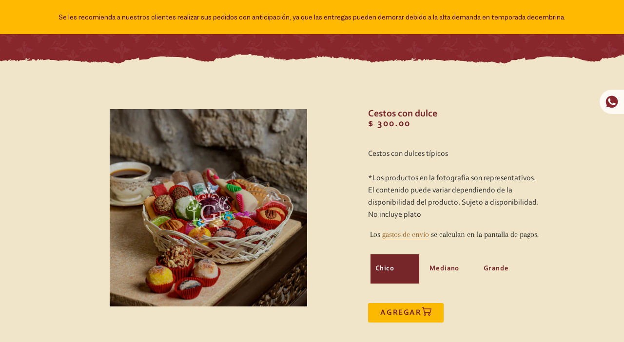

--- FILE ---
content_type: text/html; charset=utf-8
request_url: https://tienda.lagranfama.com/products/cestos-de-dulce
body_size: 43826
content:
<!doctype html>
<html class="no-js" lang="es">
<head>
  <meta name="theme-color" content="#1c1d1d"><link rel="manifest" href="/a/pwa/la-gran-fama-store/manifest" />
    <script type="text/javascript">
var pwaPrompt;var pwaPromptSet;window.addEventListener('beforeinstallprompt', function(e) {pwaPrompt = e;pwaPromptSet=true;});</script>
    

  <!-- Basic page needs ================================================== -->
  <meta charset="utf-8">
  <meta http-equiv="X-UA-Compatible" content="IE=edge,chrome=1">

  
    <link rel="shortcut icon" href="//tienda.lagranfama.com/cdn/shop/files/favicon_32x32.png?v=1614294106" type="image/png" />
  

  <!-- Title and description ================================================== -->
  <title>
  Cestos con dulce &ndash; La Gran Fama Store
  </title>

  
  <meta name="description" content="Cestos con dulces típicos *Los productos en la fotografía son representativos. El contenido puede variar dependiendo de la disponibilidad del producto. Sujeto a disponibilidad. No incluye plato">
  

  <!-- Helpers ================================================== -->
  <!-- /snippets/social-meta-tags.liquid -->




<meta property="og:site_name" content="La Gran Fama Store">
<meta property="og:url" content="https://tienda.lagranfama.com/products/cestos-de-dulce">
<meta property="og:title" content="Cestos con dulce">
<meta property="og:type" content="product">
<meta property="og:description" content="Cestos con dulces típicos *Los productos en la fotografía son representativos. El contenido puede variar dependiendo de la disponibilidad del producto. Sujeto a disponibilidad. No incluye plato">

  <meta property="og:price:amount" content="300.00">
  <meta property="og:price:currency" content="MXN">

<meta property="og:image" content="http://tienda.lagranfama.com/cdn/shop/files/Artboard_Copy_2_1200x1200.webp?v=1719600864"><meta property="og:image" content="http://tienda.lagranfama.com/cdn/shop/files/Artboard_1200x1200.webp?v=1719600864"><meta property="og:image" content="http://tienda.lagranfama.com/cdn/shop/files/Artboard_Copy_3_1200x1200.webp?v=1719600864">
<meta property="og:image:secure_url" content="https://tienda.lagranfama.com/cdn/shop/files/Artboard_Copy_2_1200x1200.webp?v=1719600864"><meta property="og:image:secure_url" content="https://tienda.lagranfama.com/cdn/shop/files/Artboard_1200x1200.webp?v=1719600864"><meta property="og:image:secure_url" content="https://tienda.lagranfama.com/cdn/shop/files/Artboard_Copy_3_1200x1200.webp?v=1719600864">


<meta name="twitter:card" content="summary_large_image">
<meta name="twitter:title" content="Cestos con dulce">
<meta name="twitter:description" content="Cestos con dulces típicos *Los productos en la fotografía son representativos. El contenido puede variar dependiendo de la disponibilidad del producto. Sujeto a disponibilidad. No incluye plato">

  <link rel="canonical" href="https://tienda.lagranfama.com/products/cestos-de-dulce">
  <meta name="viewport" content="width=device-width,initial-scale=1,shrink-to-fit=no">
  <meta name="theme-color" content="#1c1d1d">

  <!-- CSS ================================================== -->
  <link href="//tienda.lagranfama.com/cdn/shop/t/4/assets/contact-widget.scss.css?v=81973802960128968661590692273" rel="stylesheet" type="text/css" media="all" />
  <link href="//tienda.lagranfama.com/cdn/shop/t/4/assets/timber.scss.css?v=19285462009614065811759259398" rel="stylesheet" type="text/css" media="all" />
  <link href="//tienda.lagranfama.com/cdn/shop/t/4/assets/theme.scss.css?v=104822181584144369351759259398" rel="stylesheet" type="text/css" media="all" />
  <link href="//tienda.lagranfama.com/cdn/shop/t/4/assets/gplk-styles.scss.css?v=44324595261851795811745438823" rel="stylesheet" type="text/css" media="all" />
  <link href="//tienda.lagranfama.com/cdn/shop/t/4/assets/slick-theme.css?v=111566387709569418871670624975" rel="stylesheet" type="text/css" media="all" />
  
  <!-- Sections ================================================== -->
  <script>
    window.theme = window.theme || {};
    theme.strings = {
      zoomClose: "Cerrar (esc)",
      zoomPrev: "Anterior (tecla de flecha izquierda)",
      zoomNext: "Siguiente (tecla de flecha derecha)",
      moneyFormat: "$ {{amount}}",
      addressError: "No se puede encontrar esa dirección",
      addressNoResults: "No results for that address",
      addressQueryLimit: "Se ha excedido el límite de uso de la API de Google . Considere la posibilidad de actualizar a un \u003ca href=\"https:\/\/developers.google.com\/maps\/premium\/usage-limits\"\u003ePlan Premium\u003c\/a\u003e.",
      authError: "Hubo un problema de autenticación con su cuenta de Google Maps.",
      cartEmpty: "Su carrito actualmente está vacío.",
      cartCookie: "Habilite las cookies para usar el carrito de compras",
      cartSavings: "Está ahorrando [savings]"
    };
    theme.settings = {
      cartType: "drawer",
      gridType: "collage"
    };
  </script>

  <script src="//tienda.lagranfama.com/cdn/shop/t/4/assets/jquery-2.2.3.min.js?v=58211863146907186831555958206" type="text/javascript"></script>
  <!-- Include jQuery -->
  <script src="https://ajax.googleapis.com/ajax/libs/jquery/1.11.3/jquery.min.js"></script>
  <script src="//tienda.lagranfama.com/cdn/shop/t/4/assets/gplk-scripts.min.js?v=121363846879333476451556216271" async="async"></script>

  <script src="//tienda.lagranfama.com/cdn/shop/t/4/assets/lazysizes.min.js?v=37531750901115495291555958206" async="async"></script>

  <script src="//tienda.lagranfama.com/cdn/shop/t/4/assets/theme.js?v=2476312418738169761619710184" defer="defer"></script>

  <script src="//tienda.lagranfama.com/cdn/shop/t/4/assets/slick.min.js?v=71779134894361685811670624955" defer="defer"></script>

  <!-- Header hook for plugins ================================================== -->
  <script>window.performance && window.performance.mark && window.performance.mark('shopify.content_for_header.start');</script><meta name="google-site-verification" content="QnNHNu2thLI8KqjTx1WGzyWk6i8rCpfAeU-4DA3zmOs">
<meta id="shopify-digital-wallet" name="shopify-digital-wallet" content="/9103736912/digital_wallets/dialog">
<link rel="alternate" type="application/json+oembed" href="https://tienda.lagranfama.com/products/cestos-de-dulce.oembed">
<script async="async" src="/checkouts/internal/preloads.js?locale=es-MX"></script>
<script id="shopify-features" type="application/json">{"accessToken":"792f4cd98677419d84b1b79f933b0f08","betas":["rich-media-storefront-analytics"],"domain":"tienda.lagranfama.com","predictiveSearch":true,"shopId":9103736912,"locale":"es"}</script>
<script>var Shopify = Shopify || {};
Shopify.shop = "la-gran-fama-store.myshopify.com";
Shopify.locale = "es";
Shopify.currency = {"active":"MXN","rate":"1.0"};
Shopify.country = "MX";
Shopify.theme = {"name":"La gran fama","id":72464367696,"schema_name":"Brooklyn","schema_version":"12.0.5","theme_store_id":730,"role":"main"};
Shopify.theme.handle = "null";
Shopify.theme.style = {"id":null,"handle":null};
Shopify.cdnHost = "tienda.lagranfama.com/cdn";
Shopify.routes = Shopify.routes || {};
Shopify.routes.root = "/";</script>
<script type="module">!function(o){(o.Shopify=o.Shopify||{}).modules=!0}(window);</script>
<script>!function(o){function n(){var o=[];function n(){o.push(Array.prototype.slice.apply(arguments))}return n.q=o,n}var t=o.Shopify=o.Shopify||{};t.loadFeatures=n(),t.autoloadFeatures=n()}(window);</script>
<script id="shop-js-analytics" type="application/json">{"pageType":"product"}</script>
<script defer="defer" async type="module" src="//tienda.lagranfama.com/cdn/shopifycloud/shop-js/modules/v2/client.init-shop-cart-sync_2Gr3Q33f.es.esm.js"></script>
<script defer="defer" async type="module" src="//tienda.lagranfama.com/cdn/shopifycloud/shop-js/modules/v2/chunk.common_noJfOIa7.esm.js"></script>
<script defer="defer" async type="module" src="//tienda.lagranfama.com/cdn/shopifycloud/shop-js/modules/v2/chunk.modal_Deo2FJQo.esm.js"></script>
<script type="module">
  await import("//tienda.lagranfama.com/cdn/shopifycloud/shop-js/modules/v2/client.init-shop-cart-sync_2Gr3Q33f.es.esm.js");
await import("//tienda.lagranfama.com/cdn/shopifycloud/shop-js/modules/v2/chunk.common_noJfOIa7.esm.js");
await import("//tienda.lagranfama.com/cdn/shopifycloud/shop-js/modules/v2/chunk.modal_Deo2FJQo.esm.js");

  window.Shopify.SignInWithShop?.initShopCartSync?.({"fedCMEnabled":true,"windoidEnabled":true});

</script>
<script>(function() {
  var isLoaded = false;
  function asyncLoad() {
    if (isLoaded) return;
    isLoaded = true;
    var urls = ["https:\/\/chimpstatic.com\/mcjs-connected\/js\/users\/92c6969a34d8d837bfcaf73a4\/0bfb554e4a0d5c153f615e887.js?shop=la-gran-fama-store.myshopify.com","https:\/\/pwa-cdn.shopsheriff.com\/la-gran-fama-store\/main.js?shop=la-gran-fama-store.myshopify.com","https:\/\/cdn.hextom.com\/js\/ultimatesalesboost.js?shop=la-gran-fama-store.myshopify.com"];
    for (var i = 0; i < urls.length; i++) {
      var s = document.createElement('script');
      s.type = 'text/javascript';
      s.async = true;
      s.src = urls[i];
      var x = document.getElementsByTagName('script')[0];
      x.parentNode.insertBefore(s, x);
    }
  };
  if(window.attachEvent) {
    window.attachEvent('onload', asyncLoad);
  } else {
    window.addEventListener('load', asyncLoad, false);
  }
})();</script>
<script id="__st">var __st={"a":9103736912,"offset":-21600,"reqid":"067cf9ff-8574-4e01-ad71-39281d2fc0ba-1769311925","pageurl":"tienda.lagranfama.com\/products\/cestos-de-dulce","u":"a9cca68b95c6","p":"product","rtyp":"product","rid":4840071102544};</script>
<script>window.ShopifyPaypalV4VisibilityTracking = true;</script>
<script id="captcha-bootstrap">!function(){'use strict';const t='contact',e='account',n='new_comment',o=[[t,t],['blogs',n],['comments',n],[t,'customer']],c=[[e,'customer_login'],[e,'guest_login'],[e,'recover_customer_password'],[e,'create_customer']],r=t=>t.map((([t,e])=>`form[action*='/${t}']:not([data-nocaptcha='true']) input[name='form_type'][value='${e}']`)).join(','),a=t=>()=>t?[...document.querySelectorAll(t)].map((t=>t.form)):[];function s(){const t=[...o],e=r(t);return a(e)}const i='password',u='form_key',d=['recaptcha-v3-token','g-recaptcha-response','h-captcha-response',i],f=()=>{try{return window.sessionStorage}catch{return}},m='__shopify_v',_=t=>t.elements[u];function p(t,e,n=!1){try{const o=window.sessionStorage,c=JSON.parse(o.getItem(e)),{data:r}=function(t){const{data:e,action:n}=t;return t[m]||n?{data:e,action:n}:{data:t,action:n}}(c);for(const[e,n]of Object.entries(r))t.elements[e]&&(t.elements[e].value=n);n&&o.removeItem(e)}catch(o){console.error('form repopulation failed',{error:o})}}const l='form_type',E='cptcha';function T(t){t.dataset[E]=!0}const w=window,h=w.document,L='Shopify',v='ce_forms',y='captcha';let A=!1;((t,e)=>{const n=(g='f06e6c50-85a8-45c8-87d0-21a2b65856fe',I='https://cdn.shopify.com/shopifycloud/storefront-forms-hcaptcha/ce_storefront_forms_captcha_hcaptcha.v1.5.2.iife.js',D={infoText:'Protegido por hCaptcha',privacyText:'Privacidad',termsText:'Términos'},(t,e,n)=>{const o=w[L][v],c=o.bindForm;if(c)return c(t,g,e,D).then(n);var r;o.q.push([[t,g,e,D],n]),r=I,A||(h.body.append(Object.assign(h.createElement('script'),{id:'captcha-provider',async:!0,src:r})),A=!0)});var g,I,D;w[L]=w[L]||{},w[L][v]=w[L][v]||{},w[L][v].q=[],w[L][y]=w[L][y]||{},w[L][y].protect=function(t,e){n(t,void 0,e),T(t)},Object.freeze(w[L][y]),function(t,e,n,w,h,L){const[v,y,A,g]=function(t,e,n){const i=e?o:[],u=t?c:[],d=[...i,...u],f=r(d),m=r(i),_=r(d.filter((([t,e])=>n.includes(e))));return[a(f),a(m),a(_),s()]}(w,h,L),I=t=>{const e=t.target;return e instanceof HTMLFormElement?e:e&&e.form},D=t=>v().includes(t);t.addEventListener('submit',(t=>{const e=I(t);if(!e)return;const n=D(e)&&!e.dataset.hcaptchaBound&&!e.dataset.recaptchaBound,o=_(e),c=g().includes(e)&&(!o||!o.value);(n||c)&&t.preventDefault(),c&&!n&&(function(t){try{if(!f())return;!function(t){const e=f();if(!e)return;const n=_(t);if(!n)return;const o=n.value;o&&e.removeItem(o)}(t);const e=Array.from(Array(32),(()=>Math.random().toString(36)[2])).join('');!function(t,e){_(t)||t.append(Object.assign(document.createElement('input'),{type:'hidden',name:u})),t.elements[u].value=e}(t,e),function(t,e){const n=f();if(!n)return;const o=[...t.querySelectorAll(`input[type='${i}']`)].map((({name:t})=>t)),c=[...d,...o],r={};for(const[a,s]of new FormData(t).entries())c.includes(a)||(r[a]=s);n.setItem(e,JSON.stringify({[m]:1,action:t.action,data:r}))}(t,e)}catch(e){console.error('failed to persist form',e)}}(e),e.submit())}));const S=(t,e)=>{t&&!t.dataset[E]&&(n(t,e.some((e=>e===t))),T(t))};for(const o of['focusin','change'])t.addEventListener(o,(t=>{const e=I(t);D(e)&&S(e,y())}));const B=e.get('form_key'),M=e.get(l),P=B&&M;t.addEventListener('DOMContentLoaded',(()=>{const t=y();if(P)for(const e of t)e.elements[l].value===M&&p(e,B);[...new Set([...A(),...v().filter((t=>'true'===t.dataset.shopifyCaptcha))])].forEach((e=>S(e,t)))}))}(h,new URLSearchParams(w.location.search),n,t,e,['guest_login'])})(!0,!0)}();</script>
<script integrity="sha256-4kQ18oKyAcykRKYeNunJcIwy7WH5gtpwJnB7kiuLZ1E=" data-source-attribution="shopify.loadfeatures" defer="defer" src="//tienda.lagranfama.com/cdn/shopifycloud/storefront/assets/storefront/load_feature-a0a9edcb.js" crossorigin="anonymous"></script>
<script data-source-attribution="shopify.dynamic_checkout.dynamic.init">var Shopify=Shopify||{};Shopify.PaymentButton=Shopify.PaymentButton||{isStorefrontPortableWallets:!0,init:function(){window.Shopify.PaymentButton.init=function(){};var t=document.createElement("script");t.src="https://tienda.lagranfama.com/cdn/shopifycloud/portable-wallets/latest/portable-wallets.es.js",t.type="module",document.head.appendChild(t)}};
</script>
<script data-source-attribution="shopify.dynamic_checkout.buyer_consent">
  function portableWalletsHideBuyerConsent(e){var t=document.getElementById("shopify-buyer-consent"),n=document.getElementById("shopify-subscription-policy-button");t&&n&&(t.classList.add("hidden"),t.setAttribute("aria-hidden","true"),n.removeEventListener("click",e))}function portableWalletsShowBuyerConsent(e){var t=document.getElementById("shopify-buyer-consent"),n=document.getElementById("shopify-subscription-policy-button");t&&n&&(t.classList.remove("hidden"),t.removeAttribute("aria-hidden"),n.addEventListener("click",e))}window.Shopify?.PaymentButton&&(window.Shopify.PaymentButton.hideBuyerConsent=portableWalletsHideBuyerConsent,window.Shopify.PaymentButton.showBuyerConsent=portableWalletsShowBuyerConsent);
</script>
<script data-source-attribution="shopify.dynamic_checkout.cart.bootstrap">document.addEventListener("DOMContentLoaded",(function(){function t(){return document.querySelector("shopify-accelerated-checkout-cart, shopify-accelerated-checkout")}if(t())Shopify.PaymentButton.init();else{new MutationObserver((function(e,n){t()&&(Shopify.PaymentButton.init(),n.disconnect())})).observe(document.body,{childList:!0,subtree:!0})}}));
</script>

<script>window.performance && window.performance.mark && window.performance.mark('shopify.content_for_header.end');</script>

  <script src="//tienda.lagranfama.com/cdn/shop/t/4/assets/modernizr.min.js?v=21391054748206432451555958206" type="text/javascript"></script>

  
  
  <meta name="google-site-verification" content="QnNHNu2thLI8KqjTx1WGzyWk6i8rCpfAeU-4DA3zmOs"/>
  <!-- Global site tag (gtag.js) - Google Ads: 460477808 -->
  <script async src="https://www.googletagmanager.com/gtag/js?id=AW-460477808"></script>
  <script>
    window.dataLayer = window.dataLayer || [];
    function gtag(){dataLayer.push(arguments);}
    gtag('js', new Date());
    gtag('config', 'AW-460477808');
  </script>
  <!-- Facebook Pixel Code -->
<!--<script>
!function(f,b,e,v,n,t,s)
{if(f.fbq)return;n=f.fbq=function(){n.callMethod?
n.callMethod.apply(n,arguments):n.queue.push(arguments)};
if(!f._fbq)f._fbq=n;n.push=n;n.loaded=!0;n.version='2.0';
n.queue=[];t=b.createElement(e);t.async=!0;
t.src=v;s=b.getElementsByTagName(e)[0];
s.parentNode.insertBefore(t,s)}(window, document,'script',
'https://connect.facebook.net/en_US/fbevents.js');
fbq('init', '4185950738081608');
fbq('track', 'PageView');
</script>
<noscript><img height="1" width="1" style="display:none"
src="https://www.facebook.com/tr?id=4185950738081608&ev=PageView&noscript=1"
/></noscript>-->
<!-- End Facebook Pixel Code -->
  
  <!-- Facebook Pixel Code -->
<script>
!function(f,b,e,v,n,t,s)
{if(f.fbq)return;n=f.fbq=function(){n.callMethod?
n.callMethod.apply(n,arguments):n.queue.push(arguments)};
if(!f._fbq)f._fbq=n;n.push=n;n.loaded=!0;n.version='2.0';
n.queue=[];t=b.createElement(e);t.async=!0;
t.src=v;s=b.getElementsByTagName(e)[0];
s.parentNode.insertBefore(t,s)}(window, document,'script',
'https://connect.facebook.net/en_US/fbevents.js');
fbq('init', '1966758290158150');
fbq('track', 'PageView');
</script>
<noscript><img height="1" width="1" style="display:none"
src="https://www.facebook.com/tr?id=1966758290158150&ev=PageView&noscript=1"
/></noscript>
<!-- End Facebook Pixel Code -->
  
  <meta name="facebook-domain-verification" content="vzyz8o3zg47up0hfveuu1ffbknqr9m" />

<!-- Google tag (gtag.js) -->
<script async src="https://www.googletagmanager.com/gtag/js?id=G-B04MWSW1BL"></script>
<script>
  window.dataLayer = window.dataLayer || [];
  function gtag(){dataLayer.push(arguments);}
  gtag('js', new Date());

  gtag('config', 'G-B04MWSW1BL');
</script>
  
<script src="https://cdn.shopify.com/extensions/019b97b0-6350-7631-8123-95494b086580/socialwidget-instafeed-78/assets/social-widget.min.js" type="text/javascript" defer="defer"></script>
<link href="https://monorail-edge.shopifysvc.com" rel="dns-prefetch">
<script>(function(){if ("sendBeacon" in navigator && "performance" in window) {try {var session_token_from_headers = performance.getEntriesByType('navigation')[0].serverTiming.find(x => x.name == '_s').description;} catch {var session_token_from_headers = undefined;}var session_cookie_matches = document.cookie.match(/_shopify_s=([^;]*)/);var session_token_from_cookie = session_cookie_matches && session_cookie_matches.length === 2 ? session_cookie_matches[1] : "";var session_token = session_token_from_headers || session_token_from_cookie || "";function handle_abandonment_event(e) {var entries = performance.getEntries().filter(function(entry) {return /monorail-edge.shopifysvc.com/.test(entry.name);});if (!window.abandonment_tracked && entries.length === 0) {window.abandonment_tracked = true;var currentMs = Date.now();var navigation_start = performance.timing.navigationStart;var payload = {shop_id: 9103736912,url: window.location.href,navigation_start,duration: currentMs - navigation_start,session_token,page_type: "product"};window.navigator.sendBeacon("https://monorail-edge.shopifysvc.com/v1/produce", JSON.stringify({schema_id: "online_store_buyer_site_abandonment/1.1",payload: payload,metadata: {event_created_at_ms: currentMs,event_sent_at_ms: currentMs}}));}}window.addEventListener('pagehide', handle_abandonment_event);}}());</script>
<script id="web-pixels-manager-setup">(function e(e,d,r,n,o){if(void 0===o&&(o={}),!Boolean(null===(a=null===(i=window.Shopify)||void 0===i?void 0:i.analytics)||void 0===a?void 0:a.replayQueue)){var i,a;window.Shopify=window.Shopify||{};var t=window.Shopify;t.analytics=t.analytics||{};var s=t.analytics;s.replayQueue=[],s.publish=function(e,d,r){return s.replayQueue.push([e,d,r]),!0};try{self.performance.mark("wpm:start")}catch(e){}var l=function(){var e={modern:/Edge?\/(1{2}[4-9]|1[2-9]\d|[2-9]\d{2}|\d{4,})\.\d+(\.\d+|)|Firefox\/(1{2}[4-9]|1[2-9]\d|[2-9]\d{2}|\d{4,})\.\d+(\.\d+|)|Chrom(ium|e)\/(9{2}|\d{3,})\.\d+(\.\d+|)|(Maci|X1{2}).+ Version\/(15\.\d+|(1[6-9]|[2-9]\d|\d{3,})\.\d+)([,.]\d+|)( \(\w+\)|)( Mobile\/\w+|) Safari\/|Chrome.+OPR\/(9{2}|\d{3,})\.\d+\.\d+|(CPU[ +]OS|iPhone[ +]OS|CPU[ +]iPhone|CPU IPhone OS|CPU iPad OS)[ +]+(15[._]\d+|(1[6-9]|[2-9]\d|\d{3,})[._]\d+)([._]\d+|)|Android:?[ /-](13[3-9]|1[4-9]\d|[2-9]\d{2}|\d{4,})(\.\d+|)(\.\d+|)|Android.+Firefox\/(13[5-9]|1[4-9]\d|[2-9]\d{2}|\d{4,})\.\d+(\.\d+|)|Android.+Chrom(ium|e)\/(13[3-9]|1[4-9]\d|[2-9]\d{2}|\d{4,})\.\d+(\.\d+|)|SamsungBrowser\/([2-9]\d|\d{3,})\.\d+/,legacy:/Edge?\/(1[6-9]|[2-9]\d|\d{3,})\.\d+(\.\d+|)|Firefox\/(5[4-9]|[6-9]\d|\d{3,})\.\d+(\.\d+|)|Chrom(ium|e)\/(5[1-9]|[6-9]\d|\d{3,})\.\d+(\.\d+|)([\d.]+$|.*Safari\/(?![\d.]+ Edge\/[\d.]+$))|(Maci|X1{2}).+ Version\/(10\.\d+|(1[1-9]|[2-9]\d|\d{3,})\.\d+)([,.]\d+|)( \(\w+\)|)( Mobile\/\w+|) Safari\/|Chrome.+OPR\/(3[89]|[4-9]\d|\d{3,})\.\d+\.\d+|(CPU[ +]OS|iPhone[ +]OS|CPU[ +]iPhone|CPU IPhone OS|CPU iPad OS)[ +]+(10[._]\d+|(1[1-9]|[2-9]\d|\d{3,})[._]\d+)([._]\d+|)|Android:?[ /-](13[3-9]|1[4-9]\d|[2-9]\d{2}|\d{4,})(\.\d+|)(\.\d+|)|Mobile Safari.+OPR\/([89]\d|\d{3,})\.\d+\.\d+|Android.+Firefox\/(13[5-9]|1[4-9]\d|[2-9]\d{2}|\d{4,})\.\d+(\.\d+|)|Android.+Chrom(ium|e)\/(13[3-9]|1[4-9]\d|[2-9]\d{2}|\d{4,})\.\d+(\.\d+|)|Android.+(UC? ?Browser|UCWEB|U3)[ /]?(15\.([5-9]|\d{2,})|(1[6-9]|[2-9]\d|\d{3,})\.\d+)\.\d+|SamsungBrowser\/(5\.\d+|([6-9]|\d{2,})\.\d+)|Android.+MQ{2}Browser\/(14(\.(9|\d{2,})|)|(1[5-9]|[2-9]\d|\d{3,})(\.\d+|))(\.\d+|)|K[Aa][Ii]OS\/(3\.\d+|([4-9]|\d{2,})\.\d+)(\.\d+|)/},d=e.modern,r=e.legacy,n=navigator.userAgent;return n.match(d)?"modern":n.match(r)?"legacy":"unknown"}(),u="modern"===l?"modern":"legacy",c=(null!=n?n:{modern:"",legacy:""})[u],f=function(e){return[e.baseUrl,"/wpm","/b",e.hashVersion,"modern"===e.buildTarget?"m":"l",".js"].join("")}({baseUrl:d,hashVersion:r,buildTarget:u}),m=function(e){var d=e.version,r=e.bundleTarget,n=e.surface,o=e.pageUrl,i=e.monorailEndpoint;return{emit:function(e){var a=e.status,t=e.errorMsg,s=(new Date).getTime(),l=JSON.stringify({metadata:{event_sent_at_ms:s},events:[{schema_id:"web_pixels_manager_load/3.1",payload:{version:d,bundle_target:r,page_url:o,status:a,surface:n,error_msg:t},metadata:{event_created_at_ms:s}}]});if(!i)return console&&console.warn&&console.warn("[Web Pixels Manager] No Monorail endpoint provided, skipping logging."),!1;try{return self.navigator.sendBeacon.bind(self.navigator)(i,l)}catch(e){}var u=new XMLHttpRequest;try{return u.open("POST",i,!0),u.setRequestHeader("Content-Type","text/plain"),u.send(l),!0}catch(e){return console&&console.warn&&console.warn("[Web Pixels Manager] Got an unhandled error while logging to Monorail."),!1}}}}({version:r,bundleTarget:l,surface:e.surface,pageUrl:self.location.href,monorailEndpoint:e.monorailEndpoint});try{o.browserTarget=l,function(e){var d=e.src,r=e.async,n=void 0===r||r,o=e.onload,i=e.onerror,a=e.sri,t=e.scriptDataAttributes,s=void 0===t?{}:t,l=document.createElement("script"),u=document.querySelector("head"),c=document.querySelector("body");if(l.async=n,l.src=d,a&&(l.integrity=a,l.crossOrigin="anonymous"),s)for(var f in s)if(Object.prototype.hasOwnProperty.call(s,f))try{l.dataset[f]=s[f]}catch(e){}if(o&&l.addEventListener("load",o),i&&l.addEventListener("error",i),u)u.appendChild(l);else{if(!c)throw new Error("Did not find a head or body element to append the script");c.appendChild(l)}}({src:f,async:!0,onload:function(){if(!function(){var e,d;return Boolean(null===(d=null===(e=window.Shopify)||void 0===e?void 0:e.analytics)||void 0===d?void 0:d.initialized)}()){var d=window.webPixelsManager.init(e)||void 0;if(d){var r=window.Shopify.analytics;r.replayQueue.forEach((function(e){var r=e[0],n=e[1],o=e[2];d.publishCustomEvent(r,n,o)})),r.replayQueue=[],r.publish=d.publishCustomEvent,r.visitor=d.visitor,r.initialized=!0}}},onerror:function(){return m.emit({status:"failed",errorMsg:"".concat(f," has failed to load")})},sri:function(e){var d=/^sha384-[A-Za-z0-9+/=]+$/;return"string"==typeof e&&d.test(e)}(c)?c:"",scriptDataAttributes:o}),m.emit({status:"loading"})}catch(e){m.emit({status:"failed",errorMsg:(null==e?void 0:e.message)||"Unknown error"})}}})({shopId: 9103736912,storefrontBaseUrl: "https://tienda.lagranfama.com",extensionsBaseUrl: "https://extensions.shopifycdn.com/cdn/shopifycloud/web-pixels-manager",monorailEndpoint: "https://monorail-edge.shopifysvc.com/unstable/produce_batch",surface: "storefront-renderer",enabledBetaFlags: ["2dca8a86"],webPixelsConfigList: [{"id":"255000656","configuration":"{\"config\":\"{\\\"pixel_id\\\":\\\"AW-459860934\\\",\\\"target_country\\\":\\\"MX\\\",\\\"gtag_events\\\":[{\\\"type\\\":\\\"search\\\",\\\"action_label\\\":\\\"AW-459860934\\\/uU1ACJfIwe4BEMbXo9sB\\\"},{\\\"type\\\":\\\"begin_checkout\\\",\\\"action_label\\\":\\\"AW-459860934\\\/CgqrCJTIwe4BEMbXo9sB\\\"},{\\\"type\\\":\\\"view_item\\\",\\\"action_label\\\":[\\\"AW-459860934\\\/N3j0CI7Iwe4BEMbXo9sB\\\",\\\"MC-2JFQ1M7CC7\\\"]},{\\\"type\\\":\\\"purchase\\\",\\\"action_label\\\":[\\\"AW-459860934\\\/RvVsCIvIwe4BEMbXo9sB\\\",\\\"MC-2JFQ1M7CC7\\\"]},{\\\"type\\\":\\\"page_view\\\",\\\"action_label\\\":[\\\"AW-459860934\\\/qkAMCIjIwe4BEMbXo9sB\\\",\\\"MC-2JFQ1M7CC7\\\"]},{\\\"type\\\":\\\"add_payment_info\\\",\\\"action_label\\\":\\\"AW-459860934\\\/3hyiCJrIwe4BEMbXo9sB\\\"},{\\\"type\\\":\\\"add_to_cart\\\",\\\"action_label\\\":\\\"AW-459860934\\\/R1qJCJHIwe4BEMbXo9sB\\\"}],\\\"enable_monitoring_mode\\\":false}\"}","eventPayloadVersion":"v1","runtimeContext":"OPEN","scriptVersion":"b2a88bafab3e21179ed38636efcd8a93","type":"APP","apiClientId":1780363,"privacyPurposes":[],"dataSharingAdjustments":{"protectedCustomerApprovalScopes":["read_customer_address","read_customer_email","read_customer_name","read_customer_personal_data","read_customer_phone"]}},{"id":"129597520","configuration":"{\"pixel_id\":\"1966758290158150\",\"pixel_type\":\"facebook_pixel\",\"metaapp_system_user_token\":\"-\"}","eventPayloadVersion":"v1","runtimeContext":"OPEN","scriptVersion":"ca16bc87fe92b6042fbaa3acc2fbdaa6","type":"APP","apiClientId":2329312,"privacyPurposes":["ANALYTICS","MARKETING","SALE_OF_DATA"],"dataSharingAdjustments":{"protectedCustomerApprovalScopes":["read_customer_address","read_customer_email","read_customer_name","read_customer_personal_data","read_customer_phone"]}},{"id":"shopify-app-pixel","configuration":"{}","eventPayloadVersion":"v1","runtimeContext":"STRICT","scriptVersion":"0450","apiClientId":"shopify-pixel","type":"APP","privacyPurposes":["ANALYTICS","MARKETING"]},{"id":"shopify-custom-pixel","eventPayloadVersion":"v1","runtimeContext":"LAX","scriptVersion":"0450","apiClientId":"shopify-pixel","type":"CUSTOM","privacyPurposes":["ANALYTICS","MARKETING"]}],isMerchantRequest: false,initData: {"shop":{"name":"La Gran Fama Store","paymentSettings":{"currencyCode":"MXN"},"myshopifyDomain":"la-gran-fama-store.myshopify.com","countryCode":"MX","storefrontUrl":"https:\/\/tienda.lagranfama.com"},"customer":null,"cart":null,"checkout":null,"productVariants":[{"price":{"amount":300.0,"currencyCode":"MXN"},"product":{"title":"Cestos con dulce","vendor":"La Gran Fama Store","id":"4840071102544","untranslatedTitle":"Cestos con dulce","url":"\/products\/cestos-de-dulce","type":""},"id":"33017257787472","image":{"src":"\/\/tienda.lagranfama.com\/cdn\/shop\/files\/Artboard_Copy_2.webp?v=1719600864"},"sku":"","title":"Chico","untranslatedTitle":"Chico"},{"price":{"amount":500.0,"currencyCode":"MXN"},"product":{"title":"Cestos con dulce","vendor":"La Gran Fama Store","id":"4840071102544","untranslatedTitle":"Cestos con dulce","url":"\/products\/cestos-de-dulce","type":""},"id":"33017257820240","image":{"src":"\/\/tienda.lagranfama.com\/cdn\/shop\/files\/Artboard_Copy_2.webp?v=1719600864"},"sku":"","title":"Mediano","untranslatedTitle":"Mediano"},{"price":{"amount":900.0,"currencyCode":"MXN"},"product":{"title":"Cestos con dulce","vendor":"La Gran Fama Store","id":"4840071102544","untranslatedTitle":"Cestos con dulce","url":"\/products\/cestos-de-dulce","type":""},"id":"33017257853008","image":{"src":"\/\/tienda.lagranfama.com\/cdn\/shop\/files\/Artboard_Copy_2.webp?v=1719600864"},"sku":"","title":"Grande","untranslatedTitle":"Grande"}],"purchasingCompany":null},},"https://tienda.lagranfama.com/cdn","fcfee988w5aeb613cpc8e4bc33m6693e112",{"modern":"","legacy":""},{"shopId":"9103736912","storefrontBaseUrl":"https:\/\/tienda.lagranfama.com","extensionBaseUrl":"https:\/\/extensions.shopifycdn.com\/cdn\/shopifycloud\/web-pixels-manager","surface":"storefront-renderer","enabledBetaFlags":"[\"2dca8a86\"]","isMerchantRequest":"false","hashVersion":"fcfee988w5aeb613cpc8e4bc33m6693e112","publish":"custom","events":"[[\"page_viewed\",{}],[\"product_viewed\",{\"productVariant\":{\"price\":{\"amount\":300.0,\"currencyCode\":\"MXN\"},\"product\":{\"title\":\"Cestos con dulce\",\"vendor\":\"La Gran Fama Store\",\"id\":\"4840071102544\",\"untranslatedTitle\":\"Cestos con dulce\",\"url\":\"\/products\/cestos-de-dulce\",\"type\":\"\"},\"id\":\"33017257787472\",\"image\":{\"src\":\"\/\/tienda.lagranfama.com\/cdn\/shop\/files\/Artboard_Copy_2.webp?v=1719600864\"},\"sku\":\"\",\"title\":\"Chico\",\"untranslatedTitle\":\"Chico\"}}]]"});</script><script>
  window.ShopifyAnalytics = window.ShopifyAnalytics || {};
  window.ShopifyAnalytics.meta = window.ShopifyAnalytics.meta || {};
  window.ShopifyAnalytics.meta.currency = 'MXN';
  var meta = {"product":{"id":4840071102544,"gid":"gid:\/\/shopify\/Product\/4840071102544","vendor":"La Gran Fama Store","type":"","handle":"cestos-de-dulce","variants":[{"id":33017257787472,"price":30000,"name":"Cestos con dulce - Chico","public_title":"Chico","sku":""},{"id":33017257820240,"price":50000,"name":"Cestos con dulce - Mediano","public_title":"Mediano","sku":""},{"id":33017257853008,"price":90000,"name":"Cestos con dulce - Grande","public_title":"Grande","sku":""}],"remote":false},"page":{"pageType":"product","resourceType":"product","resourceId":4840071102544,"requestId":"067cf9ff-8574-4e01-ad71-39281d2fc0ba-1769311925"}};
  for (var attr in meta) {
    window.ShopifyAnalytics.meta[attr] = meta[attr];
  }
</script>
<script class="analytics">
  (function () {
    var customDocumentWrite = function(content) {
      var jquery = null;

      if (window.jQuery) {
        jquery = window.jQuery;
      } else if (window.Checkout && window.Checkout.$) {
        jquery = window.Checkout.$;
      }

      if (jquery) {
        jquery('body').append(content);
      }
    };

    var hasLoggedConversion = function(token) {
      if (token) {
        return document.cookie.indexOf('loggedConversion=' + token) !== -1;
      }
      return false;
    }

    var setCookieIfConversion = function(token) {
      if (token) {
        var twoMonthsFromNow = new Date(Date.now());
        twoMonthsFromNow.setMonth(twoMonthsFromNow.getMonth() + 2);

        document.cookie = 'loggedConversion=' + token + '; expires=' + twoMonthsFromNow;
      }
    }

    var trekkie = window.ShopifyAnalytics.lib = window.trekkie = window.trekkie || [];
    if (trekkie.integrations) {
      return;
    }
    trekkie.methods = [
      'identify',
      'page',
      'ready',
      'track',
      'trackForm',
      'trackLink'
    ];
    trekkie.factory = function(method) {
      return function() {
        var args = Array.prototype.slice.call(arguments);
        args.unshift(method);
        trekkie.push(args);
        return trekkie;
      };
    };
    for (var i = 0; i < trekkie.methods.length; i++) {
      var key = trekkie.methods[i];
      trekkie[key] = trekkie.factory(key);
    }
    trekkie.load = function(config) {
      trekkie.config = config || {};
      trekkie.config.initialDocumentCookie = document.cookie;
      var first = document.getElementsByTagName('script')[0];
      var script = document.createElement('script');
      script.type = 'text/javascript';
      script.onerror = function(e) {
        var scriptFallback = document.createElement('script');
        scriptFallback.type = 'text/javascript';
        scriptFallback.onerror = function(error) {
                var Monorail = {
      produce: function produce(monorailDomain, schemaId, payload) {
        var currentMs = new Date().getTime();
        var event = {
          schema_id: schemaId,
          payload: payload,
          metadata: {
            event_created_at_ms: currentMs,
            event_sent_at_ms: currentMs
          }
        };
        return Monorail.sendRequest("https://" + monorailDomain + "/v1/produce", JSON.stringify(event));
      },
      sendRequest: function sendRequest(endpointUrl, payload) {
        // Try the sendBeacon API
        if (window && window.navigator && typeof window.navigator.sendBeacon === 'function' && typeof window.Blob === 'function' && !Monorail.isIos12()) {
          var blobData = new window.Blob([payload], {
            type: 'text/plain'
          });

          if (window.navigator.sendBeacon(endpointUrl, blobData)) {
            return true;
          } // sendBeacon was not successful

        } // XHR beacon

        var xhr = new XMLHttpRequest();

        try {
          xhr.open('POST', endpointUrl);
          xhr.setRequestHeader('Content-Type', 'text/plain');
          xhr.send(payload);
        } catch (e) {
          console.log(e);
        }

        return false;
      },
      isIos12: function isIos12() {
        return window.navigator.userAgent.lastIndexOf('iPhone; CPU iPhone OS 12_') !== -1 || window.navigator.userAgent.lastIndexOf('iPad; CPU OS 12_') !== -1;
      }
    };
    Monorail.produce('monorail-edge.shopifysvc.com',
      'trekkie_storefront_load_errors/1.1',
      {shop_id: 9103736912,
      theme_id: 72464367696,
      app_name: "storefront",
      context_url: window.location.href,
      source_url: "//tienda.lagranfama.com/cdn/s/trekkie.storefront.8d95595f799fbf7e1d32231b9a28fd43b70c67d3.min.js"});

        };
        scriptFallback.async = true;
        scriptFallback.src = '//tienda.lagranfama.com/cdn/s/trekkie.storefront.8d95595f799fbf7e1d32231b9a28fd43b70c67d3.min.js';
        first.parentNode.insertBefore(scriptFallback, first);
      };
      script.async = true;
      script.src = '//tienda.lagranfama.com/cdn/s/trekkie.storefront.8d95595f799fbf7e1d32231b9a28fd43b70c67d3.min.js';
      first.parentNode.insertBefore(script, first);
    };
    trekkie.load(
      {"Trekkie":{"appName":"storefront","development":false,"defaultAttributes":{"shopId":9103736912,"isMerchantRequest":null,"themeId":72464367696,"themeCityHash":"16780178076161471132","contentLanguage":"es","currency":"MXN","eventMetadataId":"47a08f22-7434-49d8-9809-a1c27f61c2a0"},"isServerSideCookieWritingEnabled":true,"monorailRegion":"shop_domain","enabledBetaFlags":["65f19447"]},"Session Attribution":{},"S2S":{"facebookCapiEnabled":true,"source":"trekkie-storefront-renderer","apiClientId":580111}}
    );

    var loaded = false;
    trekkie.ready(function() {
      if (loaded) return;
      loaded = true;

      window.ShopifyAnalytics.lib = window.trekkie;

      var originalDocumentWrite = document.write;
      document.write = customDocumentWrite;
      try { window.ShopifyAnalytics.merchantGoogleAnalytics.call(this); } catch(error) {};
      document.write = originalDocumentWrite;

      window.ShopifyAnalytics.lib.page(null,{"pageType":"product","resourceType":"product","resourceId":4840071102544,"requestId":"067cf9ff-8574-4e01-ad71-39281d2fc0ba-1769311925","shopifyEmitted":true});

      var match = window.location.pathname.match(/checkouts\/(.+)\/(thank_you|post_purchase)/)
      var token = match? match[1]: undefined;
      if (!hasLoggedConversion(token)) {
        setCookieIfConversion(token);
        window.ShopifyAnalytics.lib.track("Viewed Product",{"currency":"MXN","variantId":33017257787472,"productId":4840071102544,"productGid":"gid:\/\/shopify\/Product\/4840071102544","name":"Cestos con dulce - Chico","price":"300.00","sku":"","brand":"La Gran Fama Store","variant":"Chico","category":"","nonInteraction":true,"remote":false},undefined,undefined,{"shopifyEmitted":true});
      window.ShopifyAnalytics.lib.track("monorail:\/\/trekkie_storefront_viewed_product\/1.1",{"currency":"MXN","variantId":33017257787472,"productId":4840071102544,"productGid":"gid:\/\/shopify\/Product\/4840071102544","name":"Cestos con dulce - Chico","price":"300.00","sku":"","brand":"La Gran Fama Store","variant":"Chico","category":"","nonInteraction":true,"remote":false,"referer":"https:\/\/tienda.lagranfama.com\/products\/cestos-de-dulce"});
      }
    });


        var eventsListenerScript = document.createElement('script');
        eventsListenerScript.async = true;
        eventsListenerScript.src = "//tienda.lagranfama.com/cdn/shopifycloud/storefront/assets/shop_events_listener-3da45d37.js";
        document.getElementsByTagName('head')[0].appendChild(eventsListenerScript);

})();</script>
  <script>
  if (!window.ga || (window.ga && typeof window.ga !== 'function')) {
    window.ga = function ga() {
      (window.ga.q = window.ga.q || []).push(arguments);
      if (window.Shopify && window.Shopify.analytics && typeof window.Shopify.analytics.publish === 'function') {
        window.Shopify.analytics.publish("ga_stub_called", {}, {sendTo: "google_osp_migration"});
      }
      console.error("Shopify's Google Analytics stub called with:", Array.from(arguments), "\nSee https://help.shopify.com/manual/promoting-marketing/pixels/pixel-migration#google for more information.");
    };
    if (window.Shopify && window.Shopify.analytics && typeof window.Shopify.analytics.publish === 'function') {
      window.Shopify.analytics.publish("ga_stub_initialized", {}, {sendTo: "google_osp_migration"});
    }
  }
</script>
<script
  defer
  src="https://tienda.lagranfama.com/cdn/shopifycloud/perf-kit/shopify-perf-kit-3.0.4.min.js"
  data-application="storefront-renderer"
  data-shop-id="9103736912"
  data-render-region="gcp-us-central1"
  data-page-type="product"
  data-theme-instance-id="72464367696"
  data-theme-name="Brooklyn"
  data-theme-version="12.0.5"
  data-monorail-region="shop_domain"
  data-resource-timing-sampling-rate="10"
  data-shs="true"
  data-shs-beacon="true"
  data-shs-export-with-fetch="true"
  data-shs-logs-sample-rate="1"
  data-shs-beacon-endpoint="https://tienda.lagranfama.com/api/collect"
></script>
</head>


<body id="cestos-con-dulce" class="template-product">

  <div class="gplk-banner-discount">
    <div class="text">
      <span>Se les recomienda a nuestros clientes realizar sus pedidos con anticipación, ya que las entregas pueden demorar debido a la alta demanda en temporada decembrina.</span>
      <!--<span>Se les informa a todos nuestros clientes que, todos los pedidos fuera de la ciudad de Puebla y sus alrededores van a demorar un poco más de lo esperado por saturación de los servicios de paquetería.</span>-->
    </div>
  </div>
  <div id="shopify-section-header" class="shopify-section"><style>
  .site-header__logo img {
    max-width: 180px;
  }

  @media screen and (max-width: 768px) {
    .site-header__logo img {
      max-width: 100%;
    }
  }
</style>

<div data-section-id="header" data-section-type="header-section" data-template="product">
  <div id="NavDrawer" class="drawer drawer--left">
      <div class="drawer__inner drawer-left__inner">

    

    <ul class="mobile-nav">
      
        

          <li class="mobile-nav__item">
            <a
              href="http://lagranfama.com/"
              class="mobile-nav__link"
              >
                La Gran Fama
            </a>
          </li>

        
      
        

          <li class="mobile-nav__item">
            <a
              href="/blogs/noticias"
              class="mobile-nav__link"
              >
                Blog
            </a>
          </li>

        
      
      
      <li class="mobile-nav__spacer"></li>

      
      
        
          <li class="mobile-nav__item mobile-nav__item--secondary">
            <a href="https://shopify.com/9103736912/account?locale=es&amp;region_country=MX" id="customer_login_link">Ingresar</a>
          </li>
          <li class="mobile-nav__item mobile-nav__item--secondary">
            <a href="https://shopify.com/9103736912/account?locale=es" id="customer_register_link">Crear cuenta</a>
          </li>
        
      
        <li class="mobile-nav__item mobile-nav__item--secondary">
          <form action="/search" method="get" class="input-group search-bar " role="search">
              
            <input type="search" name="q" value="" placeholder="busca tu producto" class="input-group-field" aria-label="busca tu producto">
            <span class="input-group-btn">
                        <button type="submit" class=" icon-fallback-text">
                          <span class="icon icon-search" aria-hidden="true"></span>
                          <span class="fallback-text">Buscar</span>
                        </button>
                      </span>
          </form>
        </li>
    </ul>
    <!-- //mobile-nav -->
  </div>


  </div>
      
  <!--<div class="banner-nav">
    <div class="float-element el1"></div>
    <div class="float-element el2"></div>
    <div class="float-element el3"></div>
    <div class="float-element el4"></div>
    <div class="float-element el5"></div>
    <div class="float-element el6"></div>
    <!--<span class="text-1">15% de descuento</span>
    <span class="text-2">Con el código <b> DULCESENCASA </b> en tu próximo pedido en línea.</span>
    <span class="text-3">Compras mínimas de $500 MN*.</span>-->
  <!--</div>-->
  <div class="header-container drawer__header-container">
    <div class="header-wrapper hero__header">
      

      <header class="site-header" role="banner">
        <div class="wrapper">
          <div class="grid--full grid--table">
            <div class="grid__item large--hide large--one-sixth one-quarter">
              <div class="site-nav--open site-nav--mobile">
                <button type="button" class="icon-fallback-text site-nav__link site-nav__link--burger js-drawer-open-button-left" aria-controls="NavDrawer">
                  <span class="burger-icon burger-icon--top"></span>
                  <span class="burger-icon burger-icon--mid"></span>
                  <span class="burger-icon burger-icon--bottom"></span>
                  <span class="fallback-text">Navegación</span>
                </button>
              </div>
            </div>
            <div class="grid__item large--one-third medium-down--one-half">
              
              
                <div class="h1 site-header__logo large--left" itemscope itemtype="http://schema.org/Organization">
                  <a href="https://la-gran-fama-store.myshopify.com/">
                    <div class="logo">
                      <div class="logo-01"><?xml version="1.0" encoding="utf-8"?>
<!-- Generator: Adobe Illustrator 23.0.1, SVG Export Plug-In . SVG Version: 6.00 Build 0)  -->
<svg version="1.1" id="Capa_1" xmlns="http://www.w3.org/2000/svg" xmlns:xlink="http://www.w3.org/1999/xlink" x="0px" y="0px"
	 viewBox="0 0 165 18" style="enable-background:new 0 0 165 18;" xml:space="preserve">
<style type="text/css">
	.st0{fill:#FFFFFF;}
</style>
<title>Group 2</title>
<desc>Created with Sketch.</desc>
<g>
	<path class="st0" d="M28.8,15.1C28.7,15,28.5,15,28.4,15h-0.7c-0.3,0-0.8-0.1-1.1-0.7c-0.3-0.6-1.6-4.3-2.1-6
		c-0.2-0.7-0.7-2.3-1.2-3.8c-0.5-1.4-0.9-2.8-1.1-3.4c-0.1-0.2-0.2-0.6-0.6-0.6c-0.3,0-0.4,0.2-0.5,0.3l-0.1,0.1
		c-0.2,0.2-1,0.8-1.5,0.9c-0.3,0-0.5,0.3-0.5,0.5l0,0.1l0,0.1c0,0.2,0.1,0.3,0.2,0.4c0,0.1,0,0.2-0.1,0.4c-0.1,0.4-1,2.6-1.5,4
		c-0.3,0.7-0.5,1.2-0.5,1.4c-0.6,1.7-2.1,5.5-2.3,5.8c-0.3,0.6-0.5,0.7-0.9,0.7l-0.4,0c0.3-1.1,0.7-2.5,0.7-2.7
		c0-0.1,0.1-0.4-0.3-0.6l-0.3-0.1c-0.2-0.1-0.5-0.1-0.7,0.3c-0.3,0.8-1.5,3-2.5,3.2c-0.5,0.1-3.8,0-4.9,0c0-0.8,0-2.4,0-4.9l0-2
		c0-1,0-2.7,0.1-3.8c0-0.5,0-0.9,0-1c0-0.3,0-0.3,0-0.4c0,0,0.1,0,0.3,0h1.3c0.2,0,0.3-0.1,0.5-0.2c0.1-0.1,0.2-0.2,0.2-0.4V1.8
		c0-0.1,0-0.3-0.1-0.4C7.6,1.3,7.4,1.3,7.3,1.3l-0.3,0c-0.4,0-1.3,0.1-2.9,0c-1.3,0-2,0-2.4-0.1c-0.1,0-0.2,0-0.3,0
		c-0.2,0-0.3,0-0.4,0.1C0.9,1.5,0.8,1.7,0.8,1.8l0,0.4c0,0.2,0.1,0.4,0.1,0.5c0.1,0.1,0.2,0.2,0.4,0.2h1c0.4,0,0.4,0,0.4,0.4
		c0,0.4,0,2.5,0,3.8v1.1c0,0.7,0,2.9-0.1,4.5c0,1.1,0,2,0,2.2c0,0.1-0.2,0.2-0.5,0.2h-1c-0.2,0-0.3,0-0.4,0.1
		c-0.1,0.1-0.2,0.3-0.2,0.5V16c0,0.3,0.2,0.5,0.6,0.5c0.1,0,0.1,0,0.3,0c0.1,0,0.3,0,0.6,0c0.2,0,0.5,0,0.7,0c0.3,0,0.7,0,1.2,0
		c0.5,0,1.1,0,1.9,0c1,0,2.2,0,3.3,0c1.9,0,3.6,0,3.8,0.1l0.3,0l0-0.1c0,0,0.1,0,0.1,0c0.1,0,0.2,0,0.4,0c0.3,0,0.9,0,1.9,0
		c0.8,0,1.4,0,1.9,0.1c0.2,0,0.4,0,0.4,0c0.2,0,0.4,0,0.5-0.2c0.1-0.1,0.2-0.3,0.1-0.4v-0.4c0-0.2-0.1-0.3-0.1-0.4
		c-0.2-0.2-0.4-0.2-0.5-0.2h-1c-0.2,0-0.3,0-0.3-0.1c0-0.1,0-0.1,0-0.2l0-0.1c0.1-0.3,1-2.9,1.4-3.8l4.5,0c0.4,1,1,3.3,1.2,3.9
		c0,0.2,0,0.3,0,0.3c0,0-0.1,0-0.3,0H23c-0.4,0-0.6,0.3-0.6,0.5l0,0.4c0,0.2,0,0.3,0.1,0.5c0.1,0.1,0.3,0.2,0.4,0.2
		c0.2,0,0.4,0,0.7,0c0.5,0,1.2,0,2.2,0c1.1,0,1.7,0,2,0.1c0.2,0,0.3,0,0.5,0c0.4,0,0.6-0.3,0.6-0.5l0-0.5
		C29,15.4,28.9,15.2,28.8,15.1z M18.6,9.2c0.4-1.2,1.5-3.9,1.9-5c0.4,1.1,1.2,3.9,1.6,5.1L18.6,9.2z"/>
	<path class="st0" d="M51.1,9.9c-0.1,0-0.2,0-0.4,0c-0.4,0-1,0-2,0c-1,0-1.7,0-2.2-0.1c-0.2,0-0.4,0-0.5,0c0,0,0,0,0,0
		c-0.2,0-0.3,0-0.4,0.1c-0.1,0.1-0.1,0.3-0.1,0.4l0,0.5c0,0.2,0,0.3,0.2,0.4c0.1,0.1,0.3,0.1,0.4,0.1h0.8c0.4,0,0.5,0,0.5,0.6l0,1.5
		c0,1.1-0.1,1.3-0.4,1.5c-0.8,0.4-1.8,0.6-3.3,0.6c0,0,0,0,0,0c-1.3,0-2.5-0.5-3.4-1.4c-1.2-1.1-1.9-3.2-1.8-5.6
		c0-1.7,0.6-3.4,1.8-4.5c1-1.1,2.2-1.6,3.7-1.6c1.4,0,2.6,0.6,3.5,1.6C48,5,48.4,5.8,48.6,6.6c0,0.3,0.2,0.5,0.6,0.5l0.6-0.1
		l0.1-0.1C50,6.8,50,6.6,50,6.5l0-4c0-0.1,0-0.3-0.2-0.5c-0.1-0.1-0.2-0.2-0.5-0.2c-0.2,0-0.4,0.2-0.5,0.3l-0.3,0.3
		c-0.8-0.6-2.5-1.3-4.4-1.3c-2.5,0-4.5,0.7-6.2,2.1c-1.6,1.4-2.5,3.5-2.5,5.6c0,2.5,0.6,4.4,2,6c1.6,1.9,4.3,2.5,6.2,2.5
		c0,0,0,0,0.1,0c2.2,0,3.9-0.4,5.8-1.3c0.2-0.1,0.6-0.2,0.6-0.7c0-0.1,0-0.2,0-0.3c0-0.1,0-0.2,0-0.4l0-2.8c0-0.4,0.1-0.4,0.3-0.4
		l0.8,0c0.2,0,0.3,0,0.4-0.2c0.1-0.1,0.2-0.3,0.1-0.4v-0.5C51.7,10.2,51.4,9.9,51.1,9.9z"/>
	<path class="st0" d="M80.7,15.1C80.6,15,80.4,15,80.3,15h-0.7c-0.3,0-0.8-0.1-1.1-0.7c-0.3-0.6-1.6-4.3-2.1-6
		c-0.2-0.7-0.7-2.3-1.2-3.8c-0.5-1.4-0.9-2.8-1.1-3.4c0-0.2-0.2-0.6-0.6-0.6c-0.3,0-0.4,0.2-0.5,0.3L73,0.8c-0.2,0.2-1,0.8-1.5,0.9
		c-0.3,0-0.5,0.3-0.5,0.5l0,0.1l0,0.1c0,0.2,0.1,0.3,0.2,0.4c0,0.1,0,0.2-0.1,0.4c-0.1,0.4-1,2.6-1.5,4.1c-0.2,0.7-0.4,1.2-0.5,1.3
		c-0.6,1.7-2.1,5.5-2.3,5.8c-0.3,0.6-0.5,0.7-0.9,0.7l-0.7,0c-0.1,0-0.2,0-0.2,0c-0.2,0-0.4-0.1-0.5-0.2c-0.3-0.2-1.5-2-1.6-2.2
		c-0.1-0.2-1.6-2.4-1.8-2.6c-0.1-0.2-0.2-0.3-0.3-0.4c2-0.6,3.2-1.6,3.2-4.2c0-0.9-0.4-1.9-1.1-2.6c-0.9-0.9-2.3-1.4-4-1.4
		c-0.1,0-0.5,0-0.9,0c-0.7,0-1.7,0-2.3,0c-1.2,0-1.9,0-2.2-0.1c-0.1,0-0.2,0-0.3,0c-0.2,0-0.5,0.1-0.5,0.5v0.5c0,0.1,0,0.3,0.1,0.4
		c0.1,0.1,0.3,0.2,0.4,0.2h0.8c0.1,0,0.3,0,0.4,0.6c0,0.4,0,1,0,1.8l0,1.5l0,1.9c0,1.9,0,3.8-0.1,5.9c0,0.2,0,0.3-0.4,0.3H53l-0.2,0
		l-0.1,0.1c-0.1,0.1-0.1,0.3-0.1,0.4V16c0,0.5,0.4,0.6,0.5,0.6c0.1,0,0.1,0,0.3,0c0.3,0,0.9,0,2.2,0c1.4,0,2,0,2.3,0.1
		c0.1,0,0.2,0,0.2,0c0.1,0,0.3,0,0.5-0.1c0.1-0.1,0.1-0.3,0.1-0.4v-0.4c0-0.2,0-0.3-0.1-0.4c-0.1-0.1-0.3-0.2-0.4-0.2L57,15
		c0,0-0.1-0.1-0.1-0.4c0-0.3,0-2.6,0-3.8V10c0.1,0,0.2,0,0.3,0c0.9,0,1.3,0.4,1.8,1c0.2,0.2,1.1,1.6,1.2,1.8c0,0,0.1,0.2,0.3,0.5
		c0.5,0.9,0.9,1.7,1.1,1.9l0.1,0.2c0.3,0.4,0.6,0.9,0.8,1l0.1,0.1l0.2,0c0.3,0,1-0.1,1.6-0.1c0.6,0,1.1,0,1.3,0.1c0.1,0,0.2,0,0.2,0
		c0.1,0,0.2,0,0.3-0.1c0.3,0,0.8,0,1.4,0c0.8,0,1.4,0,1.9,0.1c0.2,0,0.4,0,0.4,0c0.2,0,0.4,0,0.5-0.2c0.1-0.1,0.2-0.3,0.1-0.4v-0.5
		c0-0.2-0.1-0.3-0.1-0.4c-0.2-0.2-0.4-0.2-0.5-0.2h-1c-0.2,0-0.3,0-0.3-0.1c0-0.1,0-0.1,0-0.2l0-0.1c0.1-0.3,1-2.8,1.4-3.8l4.5,0
		c0.3,1,1,3.2,1.2,3.9c0,0.2,0,0.3,0,0.3c0,0-0.1,0-0.3,0h-0.5c-0.4,0-0.6,0.3-0.6,0.5l0,0.4c0,0.2,0,0.3,0.1,0.5
		c0.1,0.1,0.3,0.2,0.4,0.2c0.2,0,0.4,0,0.7,0c0.5,0,1.2,0,2.2,0c1.1,0,1.7,0,2,0.1c0.2,0,0.3,0,0.5,0c0.4,0,0.6-0.3,0.6-0.5l0-0.5
		C80.9,15.4,80.8,15.2,80.7,15.1z M70.5,9.2c0.4-1.2,1.5-3.9,1.9-5c0.4,1.1,1.2,3.9,1.6,5.1L70.5,9.2z M56.8,3.1c0-0.2,0-0.3,0-0.3
		c0.1-0.1,0.3-0.1,0.5-0.1c1.7,0,2.4,0.3,3,0.9c0.5,0.4,0.8,1.2,0.8,2c0,0.8-0.7,3-3.9,3c0,0,0,0,0,0c-0.2,0-0.3,0-0.5,0L56.8,3.1z"
		/>
	<path class="st0" d="M96.5,1.3c-0.1,0-0.2,0-0.4,0c-0.3,0-0.8,0-1.7,0c-0.9,0-1.5,0-1.9-0.1c-0.2,0-0.3,0-0.4,0
		c-0.2,0-0.3,0-0.4,0.1c-0.1,0.1-0.2,0.3-0.1,0.4v0.5c0,0.1,0,0.3,0.1,0.4c0.1,0.1,0.3,0.2,0.4,0.2l0.7,0c0.4,0,0.7,0.2,0.8,0.6
		c0.1,0.3,0.2,2.1,0.2,3.1c0,1,0.1,2,0,4l0,1.5C93,10.9,91.4,9,90.7,8l-0.5-0.6c-0.1-0.2-1.2-1.6-2.3-3c-1.4-1.8-2-2.7-2.1-2.7
		c-0.2-0.3-0.5-0.4-0.9-0.4c-0.1,0-0.2,0-0.4,0c-0.3,0-0.6,0-1,0c-0.4,0-0.7,0-1,0c-0.5,0-0.7,0-0.9,0c-0.1,0-0.1,0-0.1,0
		c-0.2,0-0.3,0-0.5,0.1c-0.1,0.1-0.2,0.3-0.1,0.4l0,0.4c0,0.2,0,0.3,0.1,0.4c0.1,0.1,0.2,0.2,0.4,0.2c0,0,0,0,0,0l0.9,0
		c0.6,0,1,0.6,1,1.6l0,3.6c0,3.7-0.1,6.1-0.1,6.5c-0.1,0.9-0.2,0.9-0.6,0.9l-0.7,0c-0.2,0-0.3,0-0.4,0.1c-0.1,0.1-0.2,0.3-0.1,0.4
		v0.6c0,0.4,0.3,0.5,0.5,0.5c0.1,0,0.4,0,0.7,0c0.5,0,1.1,0,1.4,0c0.3,0,0.9,0,1.4,0c0.3,0,0.6,0,0.6,0c0.1,0,0.3,0,0.4-0.1
		c0.1-0.1,0.1-0.3,0.1-0.4v-0.5c0-0.5-0.4-0.6-0.6-0.6h-0.6c-0.2,0-0.3,0-0.4-0.9c0-0.4-0.2-3.8-0.2-5.8l0-3.7
		c1.1,1.4,3.5,4.4,3.7,4.6c0.1,0.1,0.8,1.1,1.6,2.1l2.1,2.7c0.9,1.2,1.8,2.3,1.9,2.4c0.1,0.1,0.4,0.5,0.8,0.5c0.5,0,0.5-0.6,0.5-0.9
		l0-7.9c0-1.2,0-3.4,0.1-4.9c0-0.8,0.2-0.8,0.4-0.8h0.6c0.2,0,0.3-0.1,0.4-0.2c0.1-0.1,0.1-0.3,0.1-0.4V1.8
		C97.1,1.5,96.9,1.3,96.5,1.3z"/>
	<path class="st0" d="M112.5,10.2c0-0.7,0-2,0-2.3c0-0.1,0-0.3-0.1-0.4c-0.1-0.1-0.2-0.2-0.4-0.2l-0.4,0c-0.3,0-0.5,0.2-0.5,0.5
		c-0.1,0.3-0.1,0.8-0.2,1c-0.1,0.5-0.3,0.6-0.6,0.6c-0.2,0-1.4,0.1-2.1,0.1V8.8c0-0.7,0-2.4,0-3.8c0-0.6,0-1.1,0-1.4
		c1.1,0,3.4,0.1,3.7,0.2c0.5,0.1,0.9,0.4,1.2,0.8c0.6,0.8,1.1,1.6,1.2,1.8c0.2,0.4,0.5,0.4,0.7,0.3l0.4-0.2c0.2-0.1,0.3-0.4,0.2-0.6
		c-0.1-0.5-0.7-3.3-0.8-3.6l0-0.5l-0.4,0.1c-0.2,0-1.3,0.1-7.1,0l-0.4,0c-0.5,0-1,0-1.4,0c-0.7,0-1.1,0-1.3,0l-0.1,0
		c-0.2,0-0.3,0-0.4,0.1c-0.1,0.1-0.2,0.2-0.2,0.4v0.5c0,0.2,0.1,0.3,0.2,0.4c0.1,0.1,0.3,0.1,0.4,0.1h1.1c0.4,0,0.4,0.1,0.4,0.2
		c0,0.1,0,0.6,0,1.2c0,1,0,2.2,0,2.8l0,1.4c0,3.6-0.1,6.1-0.1,6.5c0,0-0.1,0-0.3,0h-0.9c-0.4,0-0.5,0.3-0.5,0.5v0.5
		c0,0.1,0,0.3,0.1,0.4c0.1,0.1,0.3,0.2,0.4,0.2c0.1,0,0.2,0,0.4,0c0.4,0,1.1,0,2.1,0c1.2,0,2,0,2.4,0.1c0.2,0,0.2,0,0.2,0
		c0,0,0.1,0,0.1,0c0.1,0,0.3-0.1,0.4-0.2c0.1-0.1,0.2-0.3,0.1-0.4v-0.5l0-0.2L110,16c-0.1-0.1-0.2-0.2-0.4-0.2h-1
		c-0.3,0-0.4,0-0.4,0c0,0,0-0.1,0-0.3v-4.7c0.7,0,1.5,0.1,2.2,0.1c0.2,0,0.4,0.1,0.5,0.5c0.1,0.2,0.2,0.8,0.2,1
		c0.1,0.5,0.5,0.5,0.6,0.4l0.3-0.1c0.2,0,0.3-0.1,0.4-0.2c0.1-0.1,0.1-0.3,0.1-0.4C112.6,11.9,112.5,10.9,112.5,10.2z"/>
	<path class="st0" d="M147.6,15.8h-1.2c-0.2,0-0.3,0-0.3-0.7c0-0.2,0-1,0-1.8c0-1.1,0-2.3,0-2.9V9c0-0.8,0-2.1,0.1-3.1
		c0-0.8,0-1.5,0-1.7c0-0.4,0-0.4,0.3-0.4h0.9c0.2,0,0.3,0,0.4-0.1c0.2-0.2,0.2-0.3,0.2-0.4V2.7c0-0.1,0-0.3-0.1-0.4
		c-0.1-0.1-0.3-0.2-0.4-0.2c-0.1,0-0.1,0-0.3,0c-0.4,0-1.3,0-3.4,0c-0.5,0-0.8,0.2-0.9,0.6c-0.1,0.4-2.2,5-2.4,5.3
		c-0.1,0.1-0.3,0.5-0.8,1.7c-0.4,0.8-1,2.2-1.4,3l-4.2-10.1c-0.2-0.4-0.4-0.6-0.9-0.6c-0.1,0-0.2,0-0.4,0c-0.3,0-0.7,0-1.4,0
		c-1.3,0-1.9,0-2.2-0.1c-0.1,0-0.2,0-0.2,0c-0.1,0-0.3,0-0.4,0.1c-0.1,0.1-0.2,0.3-0.2,0.4V3c0,0.2,0,0.3,0.1,0.4
		c0.1,0.1,0.3,0.2,0.4,0.1h1.2c0.3,0,0.4,0.1,0.4,0.1c0,0,0,0.2,0,0.3c0,0.5,0,2.5,0,3.5l0,0.4c0,0.4-0.1,5.5-0.3,6.9
		c-0.1,0.8-0.3,0.9-0.7,0.9l-1,0c-0.1,0-0.2,0-0.3,0.1c0,0,0,0-0.1,0h-0.7c-0.3,0-0.8-0.1-1.1-0.7c-0.3-0.5-1.6-4.3-2.1-6
		c-0.2-0.7-0.7-2.3-1.2-3.8c-0.5-1.4-0.9-2.8-1.1-3.4c0-0.2-0.2-0.6-0.6-0.6c-0.2,0-0.4,0.2-0.5,0.3l-0.1,0.1
		c-0.2,0.2-1,0.8-1.5,0.9c-0.3,0-0.5,0.2-0.5,0.5l0,0.1l0,0.1c0,0.2,0.1,0.3,0.2,0.4c0,0.1,0,0.2-0.1,0.4c-0.1,0.4-1,2.6-1.5,4
		c-0.3,0.7-0.5,1.2-0.5,1.4c-0.6,1.7-2.1,5.5-2.3,5.8c-0.3,0.6-0.5,0.7-0.9,0.7l-0.7,0c-0.1,0-0.3,0-0.4,0.1
		c-0.1,0.1-0.2,0.2-0.2,0.4v0.5c0,0.3,0.2,0.6,0.5,0.6c0.1,0,0.2,0,0.4,0c0.3,0,0.9,0,1.9,0c0.8,0,1.4,0,1.9,0.1c0.2,0,0.4,0,0.4,0
		c0.2,0,0.4,0,0.5-0.2c0.1-0.1,0.2-0.3,0.1-0.4v-0.4c0-0.2-0.2-0.5-0.6-0.5h-1c-0.2,0-0.3,0-0.3-0.1c0-0.1,0-0.1,0-0.2l0-0.1
		c0.1-0.3,1-2.8,1.4-3.8l4.5,0c0.3,1,1,3.2,1.2,3.9c0,0.2,0,0.3,0,0.3c0,0-0.1,0-0.3,0h-0.5c-0.4,0-0.6,0.3-0.6,0.5l0,0.4
		c0,0.2,0,0.3,0.1,0.5c0.1,0.1,0.3,0.2,0.4,0.2c0.2,0,0.4,0,0.7,0c0.5,0,1.2,0,2.2,0c1.1,0,1.7,0,2,0.1c0.2,0,0.3,0,0.5,0
		c0.1,0,0.3,0,0.3-0.1c0,0,0,0,0.1,0c0.1,0,0.1,0,0.3,0c0.4,0,1.1,0,2.4,0c1.2,0,1.9,0,2.2,0.1c0.1,0,0.2,0,0.3,0
		c0.3,0,0.6-0.2,0.6-0.5v-0.5c0-0.2,0-0.3-0.1-0.4c-0.1-0.1-0.3-0.2-0.4-0.1h-1c-0.3,0-0.5,0-0.6-1.1c0-0.4,0-2,0-4.9l0-0.3
		c0-0.3,0-2.6,0.1-4.2c0.4,0.9,1,2.2,1.7,4l0.2,0.4c0.1,0.2,1.1,2.8,1.9,4.7c0.5,1.1,0.8,2,0.8,2.1c0.3,0.8,1,0.9,1.4-0.1
		c0-0.1,0.2-0.5,0.5-1.1c0.6-1.4,1.9-4.3,2-4.5c0,0,0.1-0.3,0.3-0.6c1.1-2.3,1.8-3.9,2.3-4.9c0,0.9,0,2,0,2.8l0,2.2
		c0,1.7,0,5-0.1,5.2c0,0.3-0.1,0.4-0.1,0.4c0,0,0,0,0,0c0,0,0,0-0.1,0h-1.4c-0.3,0-0.6,0.2-0.6,0.5v0.5c0,0.5,0.4,0.6,0.6,0.6
		c0.1,0,0.2,0,0.4,0c0.4,0,1.2,0,2.6,0c1.7,0,2.3,0,2.6,0.1c0.1,0,0.2,0,0.2,0c0,0,0.1,0,0.1,0c0.1,0,0.3-0.1,0.4-0.2
		c0.1-0.1,0.2-0.3,0.2-0.5v-0.4c0-0.2,0-0.3-0.1-0.4C147.9,15.8,147.8,15.8,147.6,15.8z M118.3,10c0.4-1.2,1.5-3.9,1.9-5
		c0.4,1.1,1.2,3.9,1.6,5.1L118.3,10z"/>
	<path class="st0" d="M164.4,16.4c0-0.2,0-0.3-0.2-0.4c-0.1-0.1-0.3-0.2-0.4-0.1h-0.7c-0.3,0-0.8-0.1-1.1-0.7
		c-0.3-0.6-1.6-4.3-2.1-6c-0.2-0.7-0.7-2.3-1.2-3.8c-0.5-1.4-0.9-2.8-1.1-3.4c0-0.2-0.2-0.6-0.6-0.6c-0.3,0-0.4,0.2-0.5,0.3
		l-0.1,0.1c-0.2,0.2-1,0.8-1.5,0.9c-0.3,0-0.5,0.3-0.5,0.5l0,0.1l0,0.1c0,0.2,0.1,0.3,0.2,0.4c0,0.1,0,0.2-0.1,0.4
		c-0.1,0.4-1,2.6-1.5,4c-0.3,0.7-0.5,1.2-0.5,1.4c-0.6,1.7-2.1,5.5-2.3,5.8c-0.3,0.6-0.5,0.7-0.9,0.7l-0.7,0c-0.2,0-0.3,0-0.4,0.1
		c-0.1,0.1-0.2,0.2-0.2,0.4v0.5c0,0.3,0.2,0.6,0.5,0.6c0.1,0,0.2,0,0.4,0c0.3,0,0.9,0,1.9,0c0.8,0,1.4,0,1.9,0.1c0.2,0,0.4,0,0.4,0
		c0.2,0,0.4,0,0.5-0.2c0.1-0.1,0.2-0.3,0.1-0.4v-0.4c0-0.2-0.2-0.5-0.6-0.5h-1c-0.2,0-0.3,0-0.3-0.1c0-0.1,0-0.1,0-0.2l0-0.1
		c0.1-0.3,1-2.8,1.4-3.8l4.5,0c0.3,1,1,3.2,1.2,3.9c0,0.2,0,0.3,0,0.3c0,0-0.1,0-0.3,0h-0.5c-0.4,0-0.6,0.3-0.6,0.5l0,0.4
		c0,0.2,0,0.3,0.1,0.5c0.1,0.1,0.2,0.2,0.4,0.2c0.2,0,0.4,0,0.7,0c0.5,0,1.2,0,2.2,0c1.1,0,1.7,0,2,0.1c0.2,0,0.3,0,0.5,0
		c0.4,0,0.6-0.3,0.6-0.5L164.4,16.4z M154,10c0.4-1.2,1.5-3.9,1.9-5c0.4,1.1,1.2,3.9,1.6,5.1L154,10z"/>
	<path class="st0" d="M160.8,3c0.3,0.1,0.5,0.2,0.8,0.2c0.3,0,0.6-0.1,0.8-0.2c0.3-0.1,0.5-0.3,0.6-0.6c0.1-0.2,0.2-0.5,0.2-0.8
		c0-0.3-0.1-0.6-0.2-0.8c-0.1-0.3-0.3-0.5-0.6-0.6c-0.2-0.1-0.5-0.2-0.8-0.2c-0.3,0-0.6,0.1-0.8,0.2c-0.3,0.1-0.4,0.3-0.6,0.6
		c-0.1,0.3-0.2,0.5-0.2,0.8c0,0.3,0.1,0.6,0.2,0.8C160.3,2.7,160.5,2.9,160.8,3z M160.4,0.9c0.1-0.2,0.3-0.4,0.5-0.5
		c0.2-0.1,0.5-0.2,0.7-0.2c0.2,0,0.5,0.1,0.7,0.2c0.2,0.1,0.4,0.3,0.5,0.5c0.1,0.2,0.2,0.5,0.2,0.7c0,0.3-0.1,0.5-0.2,0.7
		c-0.1,0.2-0.3,0.4-0.5,0.5S161.8,3,161.6,3c-0.2,0-0.5-0.1-0.7-0.2s-0.4-0.3-0.5-0.5c-0.1-0.2-0.2-0.4-0.2-0.7
		C160.2,1.4,160.2,1.1,160.4,0.9z"/>
	<path class="st0" d="M161.2,1.8h0.5c0.1,0,0.2,0,0.2,0c0,0,0.1,0,0.1,0.1c0,0,0,0.1,0,0.2l0,0.2c0,0.1,0,0.2,0,0.3h0.3l0,0
		c0-0.1-0.1-0.1-0.1-0.2V2c0-0.1,0-0.2,0-0.3c0-0.1-0.1-0.1-0.2-0.1c0.1-0.1,0.2-0.1,0.2-0.2c0-0.1,0.1-0.2,0.1-0.2
		c0-0.1,0-0.2-0.1-0.3c-0.1-0.1-0.1-0.1-0.2-0.2c-0.1,0-0.2-0.1-0.4-0.1h-0.8v1.9h0.3V1.8z M161.2,0.9h0.5c0.1,0,0.2,0,0.3,0.1
		c0.1,0,0.1,0.1,0.1,0.2c0,0.1,0,0.2-0.1,0.2c0,0-0.1,0-0.3,0h-0.5V0.9z"/>
</g>
</svg>
</div>
                    </div>
                  </a>
              
                

                
                
              
                </div>
              
            </div>
            <nav class="grid__item large--two-thirds large--text-right medium-down--hide" role="navigation">
              
              <!-- begin site-nav -->
              <ul class="site-nav" id="AccessibleNav">
                
                  
                    <li class="main-link site-nav__item">
                      <a
                        href="http://lagranfama.com/"
                        class="site-nav__link"
                        data-meganav-type="child"
                        >
                          La Gran Fama
                      </a>
                    </li>
                  
                
                  
                    <li class="main-link site-nav__item">
                      <a
                        href="/blogs/noticias"
                        class="site-nav__link"
                        data-meganav-type="child"
                        >
                          Blog
                      </a>
                    </li>
                  
                

                
                
                  <li class="site-nav__item site-nav__expanded-item site-nav__item--compressed">
                    <a class="site-nav__link site-nav__link--icon" href="/account">
                      <span class="icon-fallback-text">
                        <span class="icon icon-customer" aria-hidden="true"></span>
                        <span class="fallback-text">
                          
                            Ingresar
                          
                        </span>
                      </span>
                    </a>
                  </li>
                

                
                  
                  
                  <li class="site-nav__item site-nav__item--compressed">
                    <form action="/search" method="get" class="input-group search-bar " role="search">
                        
                      <input type="search" name="q" value="" placeholder="busca tu producto" class="input-group-field" aria-label="busca tu producto">
                      <span class="input-group-btn">
                        <button type="submit" class=" icon-fallback-text">
                          <span class="icon icon-search" aria-hidden="true"></span>
                          <span class="fallback-text">Buscar</span>
                        </button>
                      </span>
                    </form>
                  </li>
                

                <li class="site-nav__item site-nav__item--compressed">
                  <a href="/cart" class="site-nav__link site-nav__link--icon cart-link js-drawer-open-button-right" aria-controls="CartDrawer">
                    <span class="icon-fallback-text">
                      <span class="icon icon-cart" aria-hidden="true"></span>
                      <span class="fallback-text">Carrito</span>
                    </span>
                    <span class="cart-link__bubble">0</span>
                  </a>
                </li>

              </ul>
              <!-- //site-nav -->
            </nav>
            <div class="grid__item large--hide one-quarter">
              <div class="site-nav--mobile text-right">
                <a href="/cart" class="site-nav__link cart-link js-drawer-open-button-right" aria-controls="CartDrawer">
                  <span class="icon-fallback-text">
                    <span class="icon icon-cart" aria-hidden="true"></span>
                    <span class="fallback-text">Carrito</span>
                  </span>
                  <span class="cart-link__bubble cart-link__bubble--visible">0</span>
                </a>
              </div>
            </div>
          </div>

        </div>
      </header>
    </div>
  </div>
</div>




</div>

  <div id="CartDrawer" class="drawer drawer--right drawer--has-fixed-footer">
    <div class="drawer__fixed-header">
      <div class="drawer__header">
        <div class="drawer__title">Mi carrito</div>
        <div class="drawer__close">
          <button type="button" class="icon-fallback-text drawer__close-button js-drawer-close">
            <span class="icon icon-x" aria-hidden="true"></span>
            <span class="fallback-text">Cerrar carrito</span>
          </button>
        </div>
      </div>
    </div>
    <div class="drawer__inner">
      <div id="CartContainer" class="drawer__cart"></div>
    </div>
  </div>

  <div id="PageContainer" class="page-container">

    

    <main class="main-content" role="main">
      
        <div class="wrapper">
      
        <!-- /templates/product.liquid -->


<div id="shopify-section-product-template" class="shopify-section"><!-- /templates/product.liquid -->
<div itemscope itemtype="http://schema.org/Product" id="ProductSection--product-template" data-section-id="product-template" data-section-type="product-template" data-image-zoom-type="false" data-enable-history-state="true" data-scroll-to-image="false">

    <meta itemprop="url" content="https://tienda.lagranfama.com/products/cestos-de-dulce">
    <meta itemprop="image" content="//tienda.lagranfama.com/cdn/shop/files/Artboard_Copy_2_grande.webp?v=1719600864">

    
    

    <div class="grid product-single">
      <div class="grid__item large--seven-twelfths medium--seven-twelfths text-center">

        
          

          <div class="product-thumbnail__photos product-single__photos single-photo">

            
            
            

            
            <div class="product-single__photo--flex-wrapper">
              <div class="product-single__photo--flex">
                <style>
  

  @media screen and (min-width: 591px) { 
    .product-single__photo-32145280860240 {
      max-width: 500px;
      max-height: 500px;
    }
    #ProductImageWrapper-32145280860240 {
      max-width: 500px;
    }
   } 

  
    
    @media screen and (max-width: 590px) {
      .product-single__photo-32145280860240 {
        max-width: 590.0px;
      }
      #ProductImageWrapper-32145280860240 {
        max-width: 590.0px;
      }
    }
  
</style>

                <div id="ProductImageWrapper-32145280860240" class="product-single__photo--container product-single__photo--container-thumb">
                  <div class="product-single__photo-wrapper" style="padding-top:100.0%;">
                    
                    <img class="product-single__photo lazyload product-single__photo-32145280860240"
                      src="//tienda.lagranfama.com/cdn/shop/files/Artboard_Copy_2_300x300.webp?v=1719600864"
                      data-src="//tienda.lagranfama.com/cdn/shop/files/Artboard_Copy_2_{width}x.webp?v=1719600864"
                      data-widths="[180, 360, 590, 720, 900, 1080, 1296, 1512, 1728, 2048]"
                      data-aspectratio="1.0"
                      data-sizes="auto"
                      
                      data-image-id="32145280860240"
                      alt="Cestos con dulce">

                    <noscript>
                      <img class="product-single__photo"
                        src="//tienda.lagranfama.com/cdn/shop/files/Artboard_Copy_2.webp?v=1719600864"
                        
                        alt="Cestos con dulce" data-image-id="32145280860240">
                    </noscript>
                  </div>
                </div>
              </div>
            </div>

            
            
              
            
              

                
                
                

                <div class="product-single__photo--flex-wrapper">
                  <div class="product-single__photo--flex">
                    <style>
  

  @media screen and (min-width: 591px) { 
    .product-single__photo-32145280991312 {
      max-width: 500px;
      max-height: 500px;
    }
    #ProductImageWrapper-32145280991312 {
      max-width: 500px;
    }
   } 

  
    
    @media screen and (max-width: 590px) {
      .product-single__photo-32145280991312 {
        max-width: 590.0px;
      }
      #ProductImageWrapper-32145280991312 {
        max-width: 590.0px;
      }
    }
  
</style>

                    <div id="ProductImageWrapper-32145280991312" class="product-single__photo--container product-single__photo--container-thumb hide">
                      <div class="product-single__photo-wrapper" style="padding-top:100.0%;">
                        
                        <img class="product-single__photo lazyload product-single__photo-32145280991312"
                          src="//tienda.lagranfama.com/cdn/shop/files/Artboard_300x.webp?v=1719600864"
                          data-src="//tienda.lagranfama.com/cdn/shop/files/Artboard_{width}x.webp?v=1719600864"
                          data-widths="[180, 360, 540, 720, 900, 1080, 1296, 1512, 1728, 2048]"
                          data-aspectratio="1.0"
                          data-sizes="auto"
                          
                          data-image-id="32145280991312"
                          alt="Cestos con dulce">

                        <noscript>
                          <img class="product-single__photo" src="//tienda.lagranfama.com/cdn/shop/files/Artboard.webp?v=1719600864"
                            
                            alt="Cestos con dulce"
                            data-image-id="32145280991312">
                        </noscript>
                      </div>
                    </div>
                  </div>
                </div>
              
            
              

                
                
                

                <div class="product-single__photo--flex-wrapper">
                  <div class="product-single__photo--flex">
                    <style>
  

  @media screen and (min-width: 591px) { 
    .product-single__photo-32145280893008 {
      max-width: 500px;
      max-height: 500px;
    }
    #ProductImageWrapper-32145280893008 {
      max-width: 500px;
    }
   } 

  
    
    @media screen and (max-width: 590px) {
      .product-single__photo-32145280893008 {
        max-width: 590.0px;
      }
      #ProductImageWrapper-32145280893008 {
        max-width: 590.0px;
      }
    }
  
</style>

                    <div id="ProductImageWrapper-32145280893008" class="product-single__photo--container product-single__photo--container-thumb hide">
                      <div class="product-single__photo-wrapper" style="padding-top:100.0%;">
                        
                        <img class="product-single__photo lazyload product-single__photo-32145280893008"
                          src="//tienda.lagranfama.com/cdn/shop/files/Artboard_Copy_3_300x.webp?v=1719600864"
                          data-src="//tienda.lagranfama.com/cdn/shop/files/Artboard_Copy_3_{width}x.webp?v=1719600864"
                          data-widths="[180, 360, 540, 720, 900, 1080, 1296, 1512, 1728, 2048]"
                          data-aspectratio="1.0"
                          data-sizes="auto"
                          
                          data-image-id="32145280893008"
                          alt="Cestos con dulce">

                        <noscript>
                          <img class="product-single__photo" src="//tienda.lagranfama.com/cdn/shop/files/Artboard_Copy_3.webp?v=1719600864"
                            
                            alt="Cestos con dulce"
                            data-image-id="32145280893008">
                        </noscript>
                      </div>
                    </div>
                  </div>
                </div>
              
            
              

                
                
                

                <div class="product-single__photo--flex-wrapper">
                  <div class="product-single__photo--flex">
                    <style>
  

  @media screen and (min-width: 591px) { 
    .product-single__photo-32145280925776 {
      max-width: 500px;
      max-height: 500px;
    }
    #ProductImageWrapper-32145280925776 {
      max-width: 500px;
    }
   } 

  
    
    @media screen and (max-width: 590px) {
      .product-single__photo-32145280925776 {
        max-width: 590.0px;
      }
      #ProductImageWrapper-32145280925776 {
        max-width: 590.0px;
      }
    }
  
</style>

                    <div id="ProductImageWrapper-32145280925776" class="product-single__photo--container product-single__photo--container-thumb hide">
                      <div class="product-single__photo-wrapper" style="padding-top:100.0%;">
                        
                        <img class="product-single__photo lazyload product-single__photo-32145280925776"
                          src="//tienda.lagranfama.com/cdn/shop/files/Artboard_Copy_4_300x.webp?v=1719600864"
                          data-src="//tienda.lagranfama.com/cdn/shop/files/Artboard_Copy_4_{width}x.webp?v=1719600864"
                          data-widths="[180, 360, 540, 720, 900, 1080, 1296, 1512, 1728, 2048]"
                          data-aspectratio="1.0"
                          data-sizes="auto"
                          
                          data-image-id="32145280925776"
                          alt="Cestos con dulce">

                        <noscript>
                          <img class="product-single__photo" src="//tienda.lagranfama.com/cdn/shop/files/Artboard_Copy_4.webp?v=1719600864"
                            
                            alt="Cestos con dulce"
                            data-image-id="32145280925776">
                        </noscript>
                      </div>
                    </div>
                  </div>
                </div>
              
            
              

                
                
                

                <div class="product-single__photo--flex-wrapper">
                  <div class="product-single__photo--flex">
                    <style>
  

  @media screen and (min-width: 591px) { 
    .product-single__photo-32145280958544 {
      max-width: 500px;
      max-height: 500px;
    }
    #ProductImageWrapper-32145280958544 {
      max-width: 500px;
    }
   } 

  
    
    @media screen and (max-width: 590px) {
      .product-single__photo-32145280958544 {
        max-width: 590.0px;
      }
      #ProductImageWrapper-32145280958544 {
        max-width: 590.0px;
      }
    }
  
</style>

                    <div id="ProductImageWrapper-32145280958544" class="product-single__photo--container product-single__photo--container-thumb hide">
                      <div class="product-single__photo-wrapper" style="padding-top:100.0%;">
                        
                        <img class="product-single__photo lazyload product-single__photo-32145280958544"
                          src="//tienda.lagranfama.com/cdn/shop/files/Artboard_Copy_300x.webp?v=1719600864"
                          data-src="//tienda.lagranfama.com/cdn/shop/files/Artboard_Copy_{width}x.webp?v=1719600864"
                          data-widths="[180, 360, 540, 720, 900, 1080, 1296, 1512, 1728, 2048]"
                          data-aspectratio="1.0"
                          data-sizes="auto"
                          
                          data-image-id="32145280958544"
                          alt="Cestos con dulce">

                        <noscript>
                          <img class="product-single__photo" src="//tienda.lagranfama.com/cdn/shop/files/Artboard_Copy.webp?v=1719600864"
                            
                            alt="Cestos con dulce"
                            data-image-id="32145280958544">
                        </noscript>
                      </div>
                    </div>
                  </div>
                </div>
              
            

            
            <ul class="product-single__thumbnails small--hide grid-uniform" id="ProductThumbs">
              
                
                  <li class="grid__item medium--one-third large--one-quarter product-single__photo-wrapper">
                    <a data-image-id="32145280860240" href="//tienda.lagranfama.com/cdn/shop/files/Artboard_Copy_2_grande.webp?v=1719600864" class="product-single__thumbnail  active-thumb">
                      <img class="product-single__thumb" src="//tienda.lagranfama.com/cdn/shop/files/Artboard_Copy_2_150x.webp?v=1719600864" alt="Cestos con dulce">
                    </a>
                  </li>
                
              
                
                  <li class="grid__item medium--one-third large--one-quarter product-single__photo-wrapper">
                    <a data-image-id="32145280991312" href="//tienda.lagranfama.com/cdn/shop/files/Artboard_grande.webp?v=1719600864" class="product-single__thumbnail ">
                      <img class="product-single__thumb" src="//tienda.lagranfama.com/cdn/shop/files/Artboard_150x.webp?v=1719600864" alt="Cestos con dulce">
                    </a>
                  </li>
                
              
                
                  <li class="grid__item medium--one-third large--one-quarter product-single__photo-wrapper">
                    <a data-image-id="32145280893008" href="//tienda.lagranfama.com/cdn/shop/files/Artboard_Copy_3_grande.webp?v=1719600864" class="product-single__thumbnail ">
                      <img class="product-single__thumb" src="//tienda.lagranfama.com/cdn/shop/files/Artboard_Copy_3_150x.webp?v=1719600864" alt="Cestos con dulce">
                    </a>
                  </li>
                
              
                
                  <li class="grid__item medium--one-third large--one-quarter product-single__photo-wrapper">
                    <a data-image-id="32145280925776" href="//tienda.lagranfama.com/cdn/shop/files/Artboard_Copy_4_grande.webp?v=1719600864" class="product-single__thumbnail ">
                      <img class="product-single__thumb" src="//tienda.lagranfama.com/cdn/shop/files/Artboard_Copy_4_150x.webp?v=1719600864" alt="Cestos con dulce">
                    </a>
                  </li>
                
              
                
                  <li class="grid__item medium--one-third large--one-quarter product-single__photo-wrapper">
                    <a data-image-id="32145280958544" href="//tienda.lagranfama.com/cdn/shop/files/Artboard_Copy_grande.webp?v=1719600864" class="product-single__thumbnail ">
                      <img class="product-single__thumb" src="//tienda.lagranfama.com/cdn/shop/files/Artboard_Copy_150x.webp?v=1719600864" alt="Cestos con dulce">
                    </a>
                  </li>
                
              
            </ul>

          </div>
        
      </div>

      <div class="grid__item product-single__meta--wrapper medium--five-twelfths large--five-twelfths">
        <div class="product-single__meta">
          

          <h1 class="product-single__title" itemprop="name">Cestos con dulce</h1>

          <span id="ProductPrice"
                class="product-single__price"
                itemprop="price"
                content="300.0"
                >
                $ 300.00
          </span>

          <div class="product-single__description rte" itemprop="description">
              <p>Cestos con dulces típicos</p>
<p><meta charset="utf-8"><span>*Los productos en la fotografía son representativos. El contenido puede variar dependiendo de la disponibilidad del producto. Sujeto a disponibilidad. No incluye plato</span></p>
          </div>

          <div itemprop="offers" itemscope itemtype="http://schema.org/Offer">
            <div data-price-container>
              

              
                <span id="PriceA11y" class="visually-hidden" >Precio habitual</span>
                <span class="product-single__price--wrapper hide" aria-hidden="true">
                  <span id="ComparePrice" class="product-single__price--compare-at"></span>
                </span>
                <span id="ComparePriceA11y" class="visually-hidden" aria-hidden="true">Precio de oferta</span>
              
            </div><div class="product-single__policies rte">Los <a href="/policies/shipping-policy">gastos de envío</a> se calculan en la pantalla de pagos.
</div><meta itemprop="priceCurrency" content="MXN">
            <link itemprop="availability" href="http://schema.org/InStock">

            

            

            <form method="post" action="/cart/add" id="AddToCartForm--product-template" accept-charset="UTF-8" class="
              product-single__form
" enctype="multipart/form-data"><input type="hidden" name="form_type" value="product" /><input type="hidden" name="utf8" value="✓" />
              
                
                  <div class="radio-wrapper js product-form__item">
                    
                      <fieldset class="single-option-radio"
                        name="tamano"
                        id="ProductSelect-option-0">
                        
                        
                          
                          
                          <input type="radio"
                             checked="checked"
                            
                            value="Chico"
                            data-index="option1"
                            name="tamano"
                            class="single-option-selector__radio"
                            id="ProductSelect-option-tamano-Chico">
                          <label for="ProductSelect-option-tamano-Chico">Chico</label>
                        
                          
                          
                          <input type="radio"
                            
                            
                            value="Mediano"
                            data-index="option1"
                            name="tamano"
                            class="single-option-selector__radio"
                            id="ProductSelect-option-tamano-Mediano">
                          <label for="ProductSelect-option-tamano-Mediano">Mediano</label>
                        
                          
                          
                          <input type="radio"
                            
                            
                            value="Grande"
                            data-index="option1"
                            name="tamano"
                            class="single-option-selector__radio"
                            id="ProductSelect-option-tamano-Grande">
                          <label for="ProductSelect-option-tamano-Grande">Grande</label>
                        
                      </fieldset>
                    
                  </div>
                
              

              <select name="id" id="ProductSelect" class="product-single__variants no-js">
                
                  
                    <option 
                      selected="selected" 
                      data-sku=""
                      value="33017257787472">
                      Chico - $ 300.00 MXN
                    </option>
                  
                
                  
                    <option 
                      data-sku=""
                      value="33017257820240">
                      Mediano - $ 500.00 MXN
                    </option>
                  
                
                  
                    <option 
                      data-sku=""
                      value="33017257853008">
                      Grande - $ 900.00 MXN
                    </option>
                  
                
              </select>

              

              <div class="product-single__add-to-cart">
                <button type="submit" name="add" id="AddToCart--product-template" class="gplk-submit-cart btn btn--add-to-cart">
                  <span class="btn__text">
                    Agregar
                  </span>
                  <span class="btn__icon">
                    <?xml version="1.0" encoding="UTF-8"?>
<svg width="20px" height="18px" viewBox="0 0 20 18" version="1.1" xmlns="http://www.w3.org/2000/svg" xmlns:xlink="http://www.w3.org/1999/xlink">
    <!-- Generator: Sketch 52.4 (67378) - http://www.bohemiancoding.com/sketch -->
    <title>001-shopping-cart copy</title>
    <desc>Created with Sketch.</desc>
    <g id="18-DETALLE-DEL-PRODUCTO-CAJA-DE-TRUFAS" stroke="none" stroke-width="1" fill="none" fill-rule="evenodd">
        <g id="01" transform="translate(-837.000000, -552.000000)" fill="#87262B" fill-rule="nonzero">
            <g id="001-shopping-cart-copy" transform="translate(837.000000, 552.000000)">
                <path d="M15.5,13 C14.1214756,13 13,14.1215147 13,15.5 C13,16.8784853 14.1215147,18 15.5,18 C16.8784853,18 18,16.8784853 18,15.5 C18,14.1215147 16.8784853,13 15.5,13 Z M15.5,16.5 C14.9485041,16.5 14.5,16.0514959 14.5,15.5 C14.5,14.9485041 14.9485041,14.5 15.5,14.5 C16.0514959,14.5 16.5,14.9485041 16.5,15.5 C16.5,16.0514959 16.0514959,16.5 15.5,16.5 Z" id="Shape"></path>
                <path d="M19.84102,3.60519129 C19.6993785,3.42751589 19.4821507,3.32388147 19.251993,3.32388147 L4.61799705,3.32388147 L3.94467261,0.56284934 C3.86412524,0.232919017 3.56310777,0 3.21697284,0 L0.748129585,0 C0.334923928,-3.82838621e-05 0,0.32820755 0,0.733174243 C0,1.13814094 0.334923928,1.46638677 0.748129585,1.46638677 L2.62646141,1.46638677 L5.05788256,11.4371507 C5.13842993,11.767349 5.4394474,12 5.78558233,12 L17.4315521,12 C17.7754605,12 18.0751889,11.7702585 18.1577285,11.4432378 L19.9782084,4.23327633 C20.0332868,4.01433093 19.9826615,3.7828667 19.84102,3.60519129 Z M16.8462361,10.5336132 L6.37609376,10.5336132 L4.97557737,4.79030653 L18.2960887,4.79030653 L16.8462361,10.5336132 Z" id="Shape"></path>
                <path d="M6.5,13 C5.12147556,13 4,14.1215147 4,15.5 C4,16.8784853 5.12151472,18 6.5,18 C7.87848528,18 9,16.8784853 9,15.5 C9,14.1215147 7.87848528,13 6.5,13 Z M6.5,16.5 C5.94850407,16.5 5.5,16.0514959 5.5,15.5 C5.5,14.9485041 5.94850407,14.5 6.5,14.5 C7.05149593,14.5 7.5,14.9485041 7.5,15.5 C7.5,16.0514959 7.05149593,16.5 6.5,16.5 Z" id="Shape"></path>
            </g>
        </g>
    </g>
</svg>
                  </span>
                </button>
                
              </div>
            <input type="hidden" name="product-id" value="4840071102544" /><input type="hidden" name="section-id" value="product-template" /></form>

          </div>

          
        </div>
      </div>
    </div>



  <div class="text-center return-link-wrapper page-width">
    <a href="" class="btn btn--secondary btn--has-icon-before return-link">
        <?xml version="1.0" encoding="UTF-8"?>
<svg width="6px" height="11px" viewBox="0 0 6 11" version="1.1" xmlns="http://www.w3.org/2000/svg" xmlns:xlink="http://www.w3.org/1999/xlink">
    <!-- Generator: Sketch 52.6 (67491) - http://www.bohemiancoding.com/sketch -->
    <title>Path Copy 2</title>
    <desc>Created with Sketch.</desc>
    <g id="03-INTERNA-CATEGORÍA" stroke="none" stroke-width="1" fill="none" fill-rule="evenodd">
        <g id="Prototipo" transform="translate(-614.000000, -728.000000)" fill="#87262B">
            <path d="M619.784128,734.044557 L615.258274,738.774235 C614.970375,739.075255 614.503596,739.075255 614.215837,738.774235 C613.928054,738.473483 613.928054,737.985692 614.215837,737.684964 L618.220519,733.499921 L614.215953,729.315024 C613.928171,729.01415 613.928171,728.526408 614.215953,728.225655 C614.503736,727.924782 614.970491,727.924782 615.25839,728.225655 L619.784245,732.955407 C619.928136,733.105856 620,733.302828 620,733.499897 C620,733.697063 619.927996,733.89418 619.784128,734.044557 Z" id="Path-Copy-2" transform="translate(617.000000, 733.500000) rotate(-180.000000) translate(-617.000000, -733.500000) "></path>
        </g>
    </g>
</svg>
      Regresar
    </a>
  </div>

  <div class="page-width">
    <div class="slogan">
      El fino arte en dulces típicos<sup>&reg;</sup>
    </div>
  </div>

</div>

  <script type="application/json" id="ProductJson-product-template">
    {"id":4840071102544,"title":"Cestos con dulce","handle":"cestos-de-dulce","description":"\u003cp\u003eCestos con dulces típicos\u003c\/p\u003e\n\u003cp\u003e\u003cmeta charset=\"utf-8\"\u003e\u003cspan\u003e*Los productos en la fotografía son representativos. El contenido puede variar dependiendo de la disponibilidad del producto. Sujeto a disponibilidad. No incluye plato\u003c\/span\u003e\u003c\/p\u003e","published_at":"2020-11-14T17:42:03-06:00","created_at":"2020-11-14T17:40:07-06:00","vendor":"La Gran Fama Store","type":"","tags":["arreglos","home"],"price":30000,"price_min":30000,"price_max":90000,"available":true,"price_varies":true,"compare_at_price":null,"compare_at_price_min":0,"compare_at_price_max":0,"compare_at_price_varies":false,"variants":[{"id":33017257787472,"title":"Chico","option1":"Chico","option2":null,"option3":null,"sku":"","requires_shipping":true,"taxable":true,"featured_image":null,"available":true,"name":"Cestos con dulce - Chico","public_title":"Chico","options":["Chico"],"price":30000,"weight":830,"compare_at_price":null,"inventory_management":"shopify","barcode":"","requires_selling_plan":false,"selling_plan_allocations":[]},{"id":33017257820240,"title":"Mediano","option1":"Mediano","option2":null,"option3":null,"sku":"","requires_shipping":true,"taxable":true,"featured_image":null,"available":true,"name":"Cestos con dulce - Mediano","public_title":"Mediano","options":["Mediano"],"price":50000,"weight":1500,"compare_at_price":null,"inventory_management":"shopify","barcode":"","requires_selling_plan":false,"selling_plan_allocations":[]},{"id":33017257853008,"title":"Grande","option1":"Grande","option2":null,"option3":null,"sku":"","requires_shipping":true,"taxable":true,"featured_image":null,"available":true,"name":"Cestos con dulce - Grande","public_title":"Grande","options":["Grande"],"price":90000,"weight":2000,"compare_at_price":null,"inventory_management":"shopify","barcode":"","requires_selling_plan":false,"selling_plan_allocations":[]}],"images":["\/\/tienda.lagranfama.com\/cdn\/shop\/files\/Artboard_Copy_2.webp?v=1719600864","\/\/tienda.lagranfama.com\/cdn\/shop\/files\/Artboard.webp?v=1719600864","\/\/tienda.lagranfama.com\/cdn\/shop\/files\/Artboard_Copy_3.webp?v=1719600864","\/\/tienda.lagranfama.com\/cdn\/shop\/files\/Artboard_Copy_4.webp?v=1719600864","\/\/tienda.lagranfama.com\/cdn\/shop\/files\/Artboard_Copy.webp?v=1719600864"],"featured_image":"\/\/tienda.lagranfama.com\/cdn\/shop\/files\/Artboard_Copy_2.webp?v=1719600864","options":["Tamaño"],"media":[{"alt":null,"id":24640246087760,"position":1,"preview_image":{"aspect_ratio":1.0,"height":500,"width":500,"src":"\/\/tienda.lagranfama.com\/cdn\/shop\/files\/Artboard_Copy_2.webp?v=1719600864"},"aspect_ratio":1.0,"height":500,"media_type":"image","src":"\/\/tienda.lagranfama.com\/cdn\/shop\/files\/Artboard_Copy_2.webp?v=1719600864","width":500},{"alt":null,"id":24640246120528,"position":2,"preview_image":{"aspect_ratio":1.0,"height":500,"width":500,"src":"\/\/tienda.lagranfama.com\/cdn\/shop\/files\/Artboard.webp?v=1719600864"},"aspect_ratio":1.0,"height":500,"media_type":"image","src":"\/\/tienda.lagranfama.com\/cdn\/shop\/files\/Artboard.webp?v=1719600864","width":500},{"alt":null,"id":24640246054992,"position":3,"preview_image":{"aspect_ratio":1.0,"height":500,"width":500,"src":"\/\/tienda.lagranfama.com\/cdn\/shop\/files\/Artboard_Copy_3.webp?v=1719600864"},"aspect_ratio":1.0,"height":500,"media_type":"image","src":"\/\/tienda.lagranfama.com\/cdn\/shop\/files\/Artboard_Copy_3.webp?v=1719600864","width":500},{"alt":null,"id":24640246153296,"position":4,"preview_image":{"aspect_ratio":1.0,"height":500,"width":500,"src":"\/\/tienda.lagranfama.com\/cdn\/shop\/files\/Artboard_Copy_4.webp?v=1719600864"},"aspect_ratio":1.0,"height":500,"media_type":"image","src":"\/\/tienda.lagranfama.com\/cdn\/shop\/files\/Artboard_Copy_4.webp?v=1719600864","width":500},{"alt":null,"id":24640246186064,"position":5,"preview_image":{"aspect_ratio":1.0,"height":500,"width":500,"src":"\/\/tienda.lagranfama.com\/cdn\/shop\/files\/Artboard_Copy.webp?v=1719600864"},"aspect_ratio":1.0,"height":500,"media_type":"image","src":"\/\/tienda.lagranfama.com\/cdn\/shop\/files\/Artboard_Copy.webp?v=1719600864","width":500}],"requires_selling_plan":false,"selling_plan_groups":[],"content":"\u003cp\u003eCestos con dulces típicos\u003c\/p\u003e\n\u003cp\u003e\u003cmeta charset=\"utf-8\"\u003e\u003cspan\u003e*Los productos en la fotografía son representativos. El contenido puede variar dependiendo de la disponibilidad del producto. Sujeto a disponibilidad. No incluye plato\u003c\/span\u003e\u003c\/p\u003e"}
  </script>





</div>

      
        </div>
      
    </main>

    <hr class="hr--large">
    
	<div id="shopify-section-contact-widget" class="shopify-section"><!-- Contact buttons -->
<div class="contact-widget" id="cta">
  
    <div class="tab whatsapp">
        <a id="wapp" class="whatsapp-cta clearfix" href="https://web.whatsapp.com/send?phone=5212221851574&text=Hola, Quiero realizar un pedido." target="_blank">
			<img src="//tienda.lagranfama.com/cdn/shop/t/4/assets/whtasapp.svg?v=54074531213329006001588612430" alt="">	
          
          <!--<svg xmlns="http://www.w3.org/2000/svg" xmlns:xlink="http://www.w3.org/1999/xlink" width="21px" height="22px" viewBox="0 0 21 22" version="1.1">
      	      <!-- Generator: Sketch 57.1 (83088) - https://sketch.com -->
              <!--<title>whatssapp icon</title>
              <desc>Created with Sketch.</desc>
              <g id="Page-1" stroke="none" stroke-width="1" fill="none" fill-rule="evenodd">
                <g id="whatssapp-icon" fill="#595959" fill-rule="nonzero">
                  <path d="M10.5091203,1.29421613e-07 C6.68757904,-0.000603548805 3.16702015,2.09816307 1.3155425,5.48071362 C-0.535935158,8.86326417 -0.426375042,12.9962097 1.60164748,16.2734762 L1.85239403,16.6721582 L0.78970626,20.5985722 L4.76583018,19.5837452 L5.14792016,20.1878089 C6.74322855,21.2557688 8.58794257,21.8807103 10.49718,22.0000001 L10.49718,22.0000001 C14.8006837,21.8405364 18.6081026,19.1327129 20.213684,15.0896551 C21.8192655,11.0465972 20.9220723,6.42610255 17.9240541,3.29818803 C15.9804182,1.25036559 13.3144616,0.0645390413 10.5091203,1.29421613e-07 Z M16.6822616,15.1861615 C16.2108705,15.9730124 15.4360528,16.5248535 14.5449457,16.708402 C13.879089,16.8214124 13.1963672,16.7759118 12.5509136,16.575508 C11.9437756,16.4015815 11.3459577,16.1959239 10.7598668,15.9593631 C8.57629601,14.8505626 6.71612508,13.1849597 5.36284578,11.1268535 C4.6246163,10.1780436 4.1764074,9.03169576 4.07329208,7.82866574 C4.0402546,6.79616899 4.44423367,5.79847162 5.1837411,5.08621656 C5.40102886,4.84226293 5.70710688,4.69832184 6.03150325,4.68753453 L6.64045917,4.68753453 C6.98240891,4.64446632 7.29556326,4.88613258 7.34493758,5.23119185 C7.60762444,5.87149937 8.24046098,7.44206497 8.32404317,7.64744663 C8.41532104,7.82118175 8.41532104,8.0294501 8.32404317,8.20318523 C8.24564443,8.3941977 8.14114286,8.5731343 8.01359505,8.73476128 C7.858371,8.92806166 7.67926632,9.15760586 7.53598257,9.29049988 C7.42854749,9.35520759 7.35226327,9.46190319 7.32514068,9.58539575 C7.29801808,9.70888831 7.32246114,9.838232 7.39269883,9.94288867 C7.86715581,10.7631576 8.45859597,11.5081324 9.1479247,12.1537618 C9.897963,12.8273669 10.7587038,13.3629923 11.6912112,13.7364087 C11.7902893,13.8197899 11.9184646,13.8591219 12.0466271,13.8454718 C12.1747895,13.8318218 12.2920614,13.7663482 12.371809,13.663921 C12.5509136,13.4464581 13.1598696,12.7336629 13.3747952,12.4557936 C13.4436016,12.335777 13.559003,12.2504612 13.692919,12.220606 C13.8268349,12.1907507 13.9669875,12.2190933 14.0792736,12.2987371 C14.3658411,12.4074685 15.9180816,13.1806701 16.2404701,13.3377266 C16.4687006,13.4146598 16.6768481,13.5426745 16.849426,13.7122461 C16.9317832,14.2096815 16.8738449,14.720533 16.6822616,15.1861615 Z" id="Shape"/>
                </g>
              </g>
            </svg>-->
        </a>
    </div>

</div>
<!-- /.Contact Buttons -->

<script>

    /**
     * Determine if current device is a mobile.
     * @returns {boolean}
     */
    let isMobile = () => {
        var check = false;
        (function(a){if(/(android|bb\d+|meego).+mobile|avantgo|bada\/|blackberry|blazer|compal|elaine|fennec|hiptop|iemobile|ip(hone|od)|iris|kindle|lge |maemo|midp|mmp|mobile.+firefox|netfront|opera m(ob|in)i|palm( os)?|phone|p(ixi|re)\/|plucker|pocket|psp|series(4|6)0|symbian|treo|up\.(browser|link)|vodafone|wap|windows ce|xda|xiino/i.test(a)||/1207|6310|6590|3gso|4thp|50[1-6]i|770s|802s|a wa|abac|ac(er|oo|s\-)|ai(ko|rn)|al(av|ca|co)|amoi|an(ex|ny|yw)|aptu|ar(ch|go)|as(te|us)|attw|au(di|\-m|r |s )|avan|be(ck|ll|nq)|bi(lb|rd)|bl(ac|az)|br(e|v)w|bumb|bw\-(n|u)|c55\/|capi|ccwa|cdm\-|cell|chtm|cldc|cmd\-|co(mp|nd)|craw|da(it|ll|ng)|dbte|dc\-s|devi|dica|dmob|do(c|p)o|ds(12|\-d)|el(49|ai)|em(l2|ul)|er(ic|k0)|esl8|ez([4-7]0|os|wa|ze)|fetc|fly(\-|_)|g1 u|g560|gene|gf\-5|g\-mo|go(\.w|od)|gr(ad|un)|haie|hcit|hd\-(m|p|t)|hei\-|hi(pt|ta)|hp( i|ip)|hs\-c|ht(c(\-| |_|a|g|p|s|t)|tp)|hu(aw|tc)|i\-(20|go|ma)|i230|iac( |\-|\/)|ibro|idea|ig01|ikom|im1k|inno|ipaq|iris|ja(t|v)a|jbro|jemu|jigs|kddi|keji|kgt( |\/)|klon|kpt |kwc\-|kyo(c|k)|le(no|xi)|lg( g|\/(k|l|u)|50|54|\-[a-w])|libw|lynx|m1\-w|m3ga|m50\/|ma(te|ui|xo)|mc(01|21|ca)|m\-cr|me(rc|ri)|mi(o8|oa|ts)|mmef|mo(01|02|bi|de|do|t(\-| |o|v)|zz)|mt(50|p1|v )|mwbp|mywa|n10[0-2]|n20[2-3]|n30(0|2)|n50(0|2|5)|n7(0(0|1)|10)|ne((c|m)\-|on|tf|wf|wg|wt)|nok(6|i)|nzph|o2im|op(ti|wv)|oran|owg1|p800|pan(a|d|t)|pdxg|pg(13|\-([1-8]|c))|phil|pire|pl(ay|uc)|pn\-2|po(ck|rt|se)|prox|psio|pt\-g|qa\-a|qc(07|12|21|32|60|\-[2-7]|i\-)|qtek|r380|r600|raks|rim9|ro(ve|zo)|s55\/|sa(ge|ma|mm|ms|ny|va)|sc(01|h\-|oo|p\-)|sdk\/|se(c(\-|0|1)|47|mc|nd|ri)|sgh\-|shar|sie(\-|m)|sk\-0|sl(45|id)|sm(al|ar|b3|it|t5)|so(ft|ny)|sp(01|h\-|v\-|v )|sy(01|mb)|t2(18|50)|t6(00|10|18)|ta(gt|lk)|tcl\-|tdg\-|tel(i|m)|tim\-|t\-mo|to(pl|sh)|ts(70|m\-|m3|m5)|tx\-9|up(\.b|g1|si)|utst|v400|v750|veri|vi(rg|te)|vk(40|5[0-3]|\-v)|vm40|voda|vulc|vx(52|53|60|61|70|80|81|83|85|98)|w3c(\-| )|webc|whit|wi(g |nc|nw)|wmlb|wonu|x700|yas\-|your|zeto|zte\-/i.test(a.substr(0,4))) check = true;})(navigator.userAgent||navigator.vendor||window.opera);
        return check;
    };

    let whatsappBtn = document.querySelector('.contact-widget a');

    // Whatsapp
    if (isMobile()) {
      whatsappBtn.setAttribute('href', 'https://api.whatsapp.com/send?phone=5212221851574&text=Hola, Quiero realizar un pedido.');
    }
    // endregion

</script>






</div>
    <div id="shopify-section-footer" class="shopify-section"><footer class="site-footer small--text-center" role="contentinfo">
  <div class="footer-wrapper">
      <div class="left-side">
          <div class="logo-fama"><a href="#"><?xml version="1.0" encoding="utf-8"?>
<!-- Generator: Adobe Illustrator 23.0.3, SVG Export Plug-In . SVG Version: 6.00 Build 0)  -->
<svg version="1.1" id="Capa_1" xmlns="http://www.w3.org/2000/svg" xmlns:xlink="http://www.w3.org/1999/xlink" x="0px" y="0px"
     viewBox="0 0 500 259" style="enable-background:new 0 0 500 259;" xml:space="preserve">
<style type="text/css">
    .st0{fill:#FFFFFF;}
</style>
    <title>logo la gran fama</title>
    <g>
        <path class="st0" d="M266.7,56.9c-4.1,1.9-7.3,5.5-8.6,9.9c-1,3.1-1.1,6-0.1,8.6c0.8,2.4,2.8,4.3,5.2,5.1c2.2,0.8,4.7,0.7,6.9-0.2
		c2.3-0.9,3.8-2.4,4.5-4.4c1.2-3.5,0.5-5.7-1.9-6.5c-1.2-0.4-2.5-0.1-3.9,0.9c-1.4,1-2.3,2.1-2.7,3.3c-0.2,0.7-0.2,1.4-0.2,2
		c0,0.6,0,1.2-0.1,1.8c-0.2,0.7-1.1,0.8-2.6,0.3c-1.2-0.4-2.1-1.6-2.5-3.5c-0.4-2.1-0.2-4.2,0.5-6.2c1.1-3.5,3.7-6.3,7.1-7.6
		c3.6-1.5,7.6-1.5,12,0c4.4,1.5,8.6,4.2,12.4,8.3c3.8,3.9,6.5,8.7,8.1,13.9c0.8,2.9,2.1,5.7,3.7,8.3c0.3,0.5,0.6,1,0.9,1.3
		c0,0,0,0-0.1-0.1c-5.9-6.4-10.6-10.2-14.3-11.4c-0.5-0.2-1-0.3-1.5-0.4c-0.2,0.1-0.4,0.3-0.5,0.5c-0.1,0.4,0.2,1,1,1.7
		c0.8,0.7,1.2,1.1,1.1,1.2c-0.1,0.2-0.3,0.2-0.7,0.1c-0.3-0.1-0.7-0.3-1-0.4c-1.1-0.5-2.5-1.2-4.1-2.1c-0.8-0.4-1.6-0.8-2.4-1.2
		c-1.1-0.4-2.3-0.6-3.5-0.6c-0.9,0-1.5,0.3-1.6,0.6c-0.1,0.3,0.1,0.6,0.5,0.9c0.2,0.1,0.8,0.5,1.9,1.3c-2.8,0.2-5.5,0.8-8,1.8
		c-1.9,0.8-3,1.5-3.1,2s0.1,0.8,0.7,1.1l4.2-1.8c1.8-0.8,3.8-1.4,5.7-1.7c3.2-0.5,6.7,0,10.7,1.2c6.6,2.1,11.6,5.1,15.1,8.9
		c-0.6,0-1.3-0.2-2.1-0.5c-0.6-0.2-1.2-0.5-1.8-0.8c-0.7-0.3-1.3-0.6-2-0.9c-1.8-0.6-3.6-0.3-5.5,0.9c-1.8,1.2-3.2,3.2-4.1,5.8
		c-0.5,1.5-0.5,2.6,0.1,3.2c0.6,0.6,1.6,1.2,3.1,1.7c2.5,0.9,4,0.7,4.4-0.3c0.1-0.4-0.1-1.4-0.8-3s-1-2.6-0.9-2.9
		c0.7-2.1,2.8-2.6,6.3-1.5c0.9,0.3,4.2,2.5,9.8,6.4c-2.7-1-5.1-1.4-7-1.1c-4.2,0.5-7.1,4.3-6.6,8.5c0.2,1.7,1,3.2,2.2,4.3
		c1.2,1,2.7,1.5,4.2,1.3c1.3-0.1,2.5-0.8,3.2-1.8c0.8-1.2,1.1-2.6,0.8-3.9c-0.1-1-0.6-2-1.4-2.7c-0.7-0.6-1.6-0.9-2.5-0.8
		c-0.8,0.1-1.6,0.7-2,1.4c-0.5,0.7-0.8,1.7-0.7,2.6c0.1,0.6,0.4,1.2,0.9,1.6c0.5,0.4,1.2,0.6,1.8,0.5c0.4-0.1,0.7-0.2,1-0.4
		c0.2-0.1,0.4-0.3,0.6-0.4c0.8-0.1,1.2,0.1,1.3,0.7c0.1,0.5-0.2,0.9-0.9,1.4c-0.7,0.5-1.5,0.8-2.4,0.9c-1.3,0.2-2.5-0.2-3.5-1.1
		c-1.1-0.9-1.7-2.2-1.8-3.6c-0.2-1.6,0.3-3.2,1.4-4.5c1-1.3,2.6-2.2,4.2-2.4c2.2-0.3,4.9,1,8,3.7l3.3,3c0.9,0.8,1.5,1.1,1.9,1.1
		c0.1,0,0.2,0,0.2,0c0.5-0.1,0.8-0.6,0.6-1.1c0-0.2-0.1-0.3-0.2-0.5c-0.1-0.2-0.2-0.3-0.2-0.5c0-0.3,0.1-0.5,0.6-0.5
		c0.4,0,0.9,0.2,1.5,0.9c0.7,0.8,1.4,1.6,2.1,2.3c1.2,1.2,2.4,1.7,3.7,1.6c0.3,0,0.5-0.3,0.4-0.8c0-0.1,0-0.2-0.1-0.3
		c0-0.1-0.1-0.2-0.1-0.3c0-0.3,0-0.5,0.1-0.7c0.4,0.2,0.8,0.3,1.3,0.5c8.1,2.7,15.2,3.1,21.3,1.2c5.9-1.8,9.7-5.2,11.5-10.4
		c1.4-4,1.4-7.8,0-11.3c-1.3-3.5-3.5-5.8-6.6-6.8c-2.2-0.8-4.7-0.6-6.8,0.4c-2.1,0.9-3.7,2.7-4.4,4.9c-0.7,1.9-0.7,4.1-0.1,6
		c0.6,2,1.6,3.2,3.1,3.7c3.1,1,5.1,0.2,6-2.4c0.7-2-0.5-3.8-3.4-5.6c-1.7-1-2.4-1.9-2.2-2.6c0.3-0.8,1.1-1.3,2.5-1.6
		c1.5-0.3,3-0.2,4.4,0.3c2.1,0.7,3.7,2.3,4.7,4.9c1,2.4,1.1,5.1,0.3,7.6c-1.8,5.4-5.5,8.6-10.9,9.5c-4.5,0.7-7.8,0.7-9.9,0
		c-0.9-0.3-2-1.8-3.5-4.5c-1.4-2.7-2.8-4.3-4.2-4.8c-1-0.3-1.8-0.3-2.4,0c-0.1-0.5-0.3-0.9-0.4-1.4c0-0.2-0.1-1.9-0.2-5.3
		c0-0.5-0.3-1-0.8-1.1c-0.5-0.1-0.8-0.6-0.8-1c0.1-2.6,1.3-5,3.2-6.7c0.8-0.7,1.6-1.3,2.5-2c0.7-0.5,1.2-1.3,1.3-2.1
		c0.1-1-0.3-2-1-2.7c-0.8-0.7-1.9-1.2-3-1.2c-0.4,0-0.8,0.1-1.2,0.3c-0.4,0.2-0.9,0.2-1.3,0.3c-0.4,0-0.5-0.3-0.5-0.9
		c0.2-3.6,1.7-5.9,4.5-6.8l0.1-0.8c-0.5-0.3-0.8-0.7-0.8-1c0-0.5,0.4-0.9,0.8-1.1c0.1-0.1,0.8-0.3,2-0.7c1.8-0.6,2.7-1.5,2.8-2.8
		c0-0.9-0.3-1.8-1-2.4c-0.7-0.7-1.6-1.1-2.6-1.2c-0.1,0-0.4,0-1,0.1c-0.8,0-1.5,0.1-2.2,0.1c1.7-2.6,3.6-5.1,5.8-7.4
		c1.9-2,2.8-3.2,2.9-3.7c0-0.8-0.3-1.2-1.2-1.3c-0.6,0-1.6,1-3,3.1c-2.8,4-5,6.9-6.5,8.8c-0.3-0.4-0.4-0.8-0.3-1.3
		c0.1-0.6,0.2-1.2,0.3-1.8c0.2-0.8,0.3-1.6,0.4-2.4c0.1-1.7-0.2-3.5-0.9-5.1c-0.7-1.8-1.4-2.7-2.3-2.8c-0.9-0.1-1.3,0.3-1.4,1
		c0.5,1,1,2,1.4,3c0.9,2,1.3,4.1,1.2,6.3c-0.1,2.1-0.7,4.9-1.7,8.5s-1.6,6.2-1.7,7.8c0,0.3-0.1,1-0.2,2.1s-0.2,2.1-0.2,2.8
		c-0.3,5.1,0.5,10.4,2.5,15.9c1,2.8,2.2,5.5,3.7,8.1c0,0,0,0,0,0c0.1-0.2,0.1,1.3,0,4.6c-0.6,0.4-1.4,0.4-2.1,0.2
		c-2-0.7-3.7-3.5-5.1-8.5c-1.1-3.9-2.3-6.5-3.6-7.8c-0.8-1.7-1.6-3.4-2.5-5c-3-5-5.4-8.7-7.2-11.2c-1.6-2.5-2.4-5.3-2.4-8.2
		c-0.1-2.2,0.7-4.4,2.2-6c1.3-1.5,3.2-2.3,5.1-2.3c1.7-0.1,3.4,0.6,4.6,1.7c1.1,1,1.8,2.4,1.9,3.9c0,1.2-0.4,2.4-1.2,3.3
		c-0.7,0.8-1.8,1.3-2.9,1.3c-1,0-1.6-0.3-1.7-1c1.5-1,2.2-1.8,2.2-2.5c0-2.2-0.9-3.3-2.7-3.3c-0.9,0-1.7,0.4-2.3,1.1
		c-0.6,0.7-1,1.7-1,2.7c0,1.2,0.6,2.3,1.6,3c1.1,0.8,2.5,1.3,3.9,1.2c1.4,0,2.8-0.6,3.7-1.7c1-1,1.6-2.4,1.6-3.9
		c0-2-0.8-3.9-2.2-5.3c-1.4-1.3-3.2-2-5-2c-2.5-0.1-4.8,1-6.5,2.8c-1.8,1.9-2.7,4.4-2.8,7.5c-0.9-0.9-1.5-1.3-1.8-1.3
		c-0.4,0-0.7,0.1-1,0.4c-0.3,0.2-0.5,0.5-0.5,0.8c0,2.5,1.5,5.3,4.5,8.4c0.8,0.8,1.6,1.6,2.5,2.4c1.7,1.8,3.3,3.7,4.6,5.7
		c1.4,2,2.6,4.2,3.6,6.4c0.1,0.1,0.1,0.2,0.2,0.3c-1.3,1.1-2.1,1.8-2.2,2.3c-0.1,0.3-0.3,2.1-0.5,5.3c-1.4-1.3-2.9-3.8-4.3-7.3
		c-2.5-5.8-4.1-9.5-4.8-10.9c-5.9-11.4-13.2-18.6-21.8-21.5C275.6,54.6,271,54.8,266.7,56.9z"/>
        <path class="st0" d="M231.7,35.8c0.5,0,1.4-0.3,2.6-0.9s2.1-0.9,2.6-0.9c0.2,0,0.3,0.1,0.4,0.2l-3.2,2.9c-0.8,0.8-1.2,1.6-1.2,2.2
		c0,0.6,0.3,1.1,0.8,1.3c0.4-0.2,1.4-0.7,3-1.7c0.8-0.5,1.7-0.9,2.7-0.9c2,0,3.7,1.2,5.1,3.6c1.6,2.7,2.5,5.8,2.6,9
		c0,0.8-0.5,1.8-1.4,2.9c-0.9,1.2-1.4,1.8-1.4,2c0,0.5,0.3,0.9,1,1.4c0.7,0.4,1.5,0.7,2.3,0.7c0.3,0,0.5-0.1,0.8-0.1
		c0.2-0.1,0.5-0.1,0.7-0.1c0.6,0,1,0.4,1,1.3c0,0.5-0.1,0.9-0.3,1.3c-0.2,0.4-0.3,0.8-0.3,1.2c0,0.5,0.2,1.1,0.5,1.5
		c0.3,0.5,0.6,0.8,0.9,0.8c1.7,0,2.6-1.4,2.6-4.2v-0.9c0-0.2-0.1-0.5-0.1-0.7c0-0.7,0.3-1,0.8-1c0.3,0,0.6,0.1,0.8,0.3
		c0.3,0.2,0.7,0.2,1,0.3c0.9,0,1.4-0.5,1.6-1.5c-1.5-1.6-2.2-3.2-2.2-4.8c-0.1-3.4,0.9-6.7,2.7-9.6c1.8-2.8,3.8-4.2,6-4.2
		c0.9,0,1.8,0.3,2.4,1c0.6,0.8,1.2,1.6,1.7,2.4c0.4,0.8,0.9,1.1,1.5,1.1s0.8-0.7,0.8-2.1c0-0.5-0.6-2.3-1.7-5.2
		c0.2-0.1,0.4-0.1,0.6-0.1c0.9,0.1,1.7,0.3,2.4,0.8c0.6,0.4,1.2,0.7,1.9,0.8c1.6,0,3.1-0.8,4.6-2.4c1.3-1.4,2.1-3.2,2.2-5.1
		c0-1.7-0.3-2.5-1-2.5c-0.2,0-0.6,0.5-1.2,1.5c-0.6,1-1.2,1.5-1.7,1.5c-0.4,0-0.8-0.3-1-0.7c-0.3-0.5-0.7-0.9-1-1.4
		c-1.2-1.4-2.8-2.1-4.9-2.1c-0.8,0-2.3,0.4-4.3,1.2c-0.6-1.5-1.2-3.1-1.9-4.7c-0.5-1.1-1.1-1.7-1.7-1.7c-0.8,0-1.3,0.7-1.6,2.1
		c-0.6,3.2-1.1,5.3-1.4,6.4l-3.6,9.3c-1.4,3.8-2.2,6.9-2.2,9.6c0,0.1,0,0.3,0.1,0.4v0.3c0,1.3-0.5,1.9-1.6,1.9
		c-0.8,0-1.4-0.6-1.9-1.9c-0.7-2.2-1.2-4.5-1.4-6.8c-0.4-3.2-0.6-5.1-0.7-5.6c-0.3-1.5-1.6-3.8-3.7-6.9c-1.9-2.8-2.8-4.8-2.8-6.1
		c0-0.2,0-0.4,0.1-0.5v-0.5c0-1.4-0.5-2.1-1.4-2.1c-0.7,0-1.2,0.5-1.4,1.5c-0.1,0.4-0.3,1.8-0.6,4.2c-0.1,1.3-0.5,2-1.1,2
		c-0.6-0.1-1.3-0.3-1.9-0.6c-0.8-0.3-1.6-0.5-2.5-0.6c-0.8,0-1.8,0.5-2.8,1.5c-1,1-1.6,1.5-1.7,1.5c-0.4,0-0.9-0.5-1.5-1.4
		c-0.6-0.9-1-1.4-1.1-1.4c-0.2,0-0.4,0.3-0.7,0.9c-0.3,0.6-0.5,1.3-0.5,2c0,1.4,0.8,2.9,2.4,4.4C227.9,34.9,229.7,35.8,231.7,35.8z"
        />
        <path class="st0" d="M244.4,15.8c1.6,3.1,2.9,6.3,3.9,9.6c0.9,3.4,1.5,8,1.6,13.8c0.1,5.8,0.5,8.7,1.1,8.7c0.3,0,0.7-1.5,1-4.6
		c0.1-0.8,0.3-3,0.5-6.4c0.1-2.3,0.4-4.5,0.8-6.8c0.7-4.4,2.1-8.8,3.9-12.9c1.5-3.4,2.3-5.1,2.3-4.8v-0.3c0-0.4,0.1-0.8,0.1-1.2
		c0.1-0.4,0.1-0.9,0.1-1.3l0,0c0-0.5-0.2-0.7-0.6-0.7c-0.4,0-1.2,0.7-2.4,2.2c-1.3,1.6-2.5,2.5-3.6,2.8c-0.2-0.7-0.3-1.5-0.3-2.2
		c0-1.6,0.5-3.2,1.2-4.5c0.8-1.6,1.2-2.6,1.2-3.1c0-0.4-0.3-0.7-0.8-1c-0.4-0.1-0.8-0.3-1.2-0.6c-0.3-0.5-0.5-1-0.8-1.5
		c-0.3-0.5-0.6-0.8-1-0.8c-0.5,0-0.8,0.4-1,1.1c-0.1,0.4-0.3,0.9-0.6,1.2c-0.5,0.2-0.9,0.2-1.4,0.2c-0.6,0-0.8,0.3-0.8,0.7
		c0,0.5,0.3,1.8,1,3.7c0.6,1.5,0.9,3,1,4.6c0,1.4-0.4,2.1-1.3,2.1c-1.1,0-2.3-0.7-3.7-2s-2.1-2-2.3-2c-0.1,0-0.1,0-0.2,0
		c-0.2,0.1-0.4,0.3-0.3,0.6C242.1,11,242.8,12.8,244.4,15.8z"/>
        <path class="st0" d="M152.8,112.2c6.1,1.9,13.2,1.5,21.3-1.2c0.4-0.1,0.8-0.3,1.2-0.4c0.1,0.1,0.2,0.4,0.1,0.7c0,0.1,0,0.2-0.1,0.3
		c0,0.1-0.1,0.2-0.1,0.3c-0.1,0.5,0.1,0.8,0.4,0.8c1.2,0.2,2.4-0.4,3.7-1.6c0.7-0.8,1.4-1.5,2.1-2.3c0.6-0.6,1.1-0.9,1.5-0.9
		c0.4,0.1,0.6,0.2,0.6,0.5c0,0.2-0.1,0.4-0.2,0.5c-0.1,0.1-0.2,0.3-0.2,0.5c0,0.1,0,0.2,0,0.2c0,0.5,0.4,0.9,0.9,0.9
		c0.4,0.1,1-0.3,1.9-1.1l3.3-3c3.1-2.8,5.8-4,8-3.7c1.7,0.2,3.2,1,4.2,2.4c1.1,1.2,1.6,2.9,1.4,4.5c-0.1,1.4-0.8,2.7-1.9,3.6
		c-0.9,0.9-2.2,1.3-3.5,1.1c-0.9-0.1-1.7-0.4-2.4-0.9c-0.6-0.5-0.9-0.9-0.9-1.4c0.1-0.6,0.5-0.8,1.3-0.7c0.2,0.1,0.4,0.2,0.6,0.4
		c0.3,0.2,0.6,0.3,1,0.4c0.6,0.1,1.3-0.1,1.8-0.5c0.5-0.4,0.8-1,0.9-1.6c0.1-0.9-0.1-1.8-0.7-2.6c-0.4-0.7-1.2-1.2-2-1.4
		c-0.9-0.1-1.9,0.2-2.5,0.8c-0.8,0.7-1.3,1.6-1.4,2.7c-0.2,1.4,0,2.8,0.8,3.9c0.8,1,1.9,1.7,3.2,1.8c1.5,0.2,3.1-0.3,4.2-1.3
		c1.3-1.1,2.1-2.6,2.2-4.3c0.5-4.2-2.5-8-6.7-8.5c-2-0.2-4.3,0.1-7,1.1c5.6-4,8.9-6.1,9.8-6.4c3.5-1.2,5.6-0.7,6.3,1.5
		c0.1,0.3-0.2,1.3-0.9,2.9c-0.7,1.6-0.9,2.6-0.8,3c0.4,1.1,1.8,1.2,4.4,0.3c1.5-0.5,2.5-1,3.1-1.6c0.6-0.6,0.6-1.7,0.1-3.2
		c-0.9-2.7-2.2-4.6-4.1-5.8c-1.8-1.2-3.6-1.5-5.5-0.9c-0.7,0.2-1.4,0.5-2,0.9c-0.6,0.3-1.2,0.6-1.8,0.8c-0.8,0.3-1.5,0.4-2.1,0.5
		c3.5-3.8,8.6-6.8,15.2-8.9c3.9-1.3,7.5-1.7,10.7-1.2c2,0.3,3.9,0.9,5.7,1.7l4.2,1.8c0.6-0.2,0.8-0.6,0.7-1.1s-1.2-1.2-3.1-2
		c-2.6-1-5.3-1.6-8-1.8c1.1-0.8,1.8-1.2,1.9-1.3c0.4-0.4,0.5-0.7,0.5-0.9c-0.1-0.4-0.7-0.6-1.6-0.6c-1.2,0-2.4,0.2-3.5,0.6
		c-0.8,0.3-1.6,0.7-2.4,1.2c-1.6,0.8-2.9,1.5-4.1,2.1c-0.3,0.2-0.7,0.3-1,0.4c-0.4,0.1-0.7,0.1-0.7-0.1c0-0.1,0.3-0.5,1.1-1.2
		c0.8-0.7,1.1-1.3,1-1.7c-0.1-0.2-0.3-0.4-0.5-0.5c-0.5,0.1-1,0.2-1.5,0.4c-3.7,1.2-8.5,5-14.3,11.4c0,0.1-0.1,0.1-0.1,0.2
		c0.3-0.4,0.6-0.9,0.9-1.4c1.6-2.6,2.9-5.4,3.7-8.4c1.6-5.2,4.3-10,8.1-13.9c3.8-4.1,7.9-6.8,12.4-8.3c4.4-1.5,8.5-1.5,12,0
		c3.4,1.3,6,4.1,7.1,7.6c0.7,2,0.9,4.1,0.5,6.2c-0.4,1.9-1.2,3.1-2.5,3.5c-1.5,0.5-2.4,0.4-2.6-0.3c-0.1-0.6-0.2-1.2-0.1-1.8
		c0-0.7,0-1.4-0.2-2c-0.4-1.2-1.3-2.3-2.7-3.3c-1.4-1-2.7-1.3-3.9-0.9c-2.5,0.8-3.1,3-1.9,6.5c0.7,2,2.2,3.4,4.5,4.4
		c2.2,0.9,4.6,1,6.9,0.2c2.4-0.8,4.4-2.7,5.2-5.1c1-2.6,1-5.4-0.1-8.6c-1.4-4.4-4.5-7.9-8.6-9.9c-4.2-2.1-8.8-2.3-13.6-0.6
		c-8.7,2.9-15.9,10.1-21.8,21.5c-0.7,1.4-2.3,5.1-4.8,10.9c-1.5,3.6-2.9,6-4.3,7.3c-0.2-3.2-0.4-5-0.5-5.3c-0.1-0.4-0.9-1.2-2.3-2.3
		c0.1-0.1,0.1-0.2,0.2-0.3c1-2.2,2.3-4.3,3.6-6.4c1.4-2.1,2.9-4,4.6-5.7c0.8-0.8,1.7-1.6,2.5-2.4c3-3.1,4.5-5.9,4.5-8.4
		c0-0.3-0.2-0.7-0.5-0.8c-0.3-0.2-0.6-0.4-1-0.4c-0.3,0-1,0.4-1.8,1.3c-0.1-3.1-1-5.5-2.8-7.5c-1.6-1.9-4-2.9-6.5-2.8
		c-1.9,0-3.7,0.7-5,2c-1.5,1.4-2.3,3.3-2.2,5.3c0,1.5,0.6,2.9,1.6,3.9c0.9,1.1,2.3,1.7,3.7,1.7c1.4,0,2.8-0.4,3.9-1.2
		c1-0.7,1.6-1.8,1.6-3c0-1-0.3-1.9-0.9-2.7c-0.5-0.7-1.4-1.1-2.3-1.1c-1.8,0-2.7,1.1-2.7,3.3c0,0.7,0.7,1.5,2.2,2.5
		c-0.2,0.6-0.7,1-1.7,1c-1.1,0-2.2-0.5-2.9-1.3c-0.8-0.9-1.3-2.1-1.2-3.3c0-1.5,0.7-2.9,1.8-3.9c1.3-1.2,2.9-1.8,4.6-1.7
		c2,0,3.8,0.8,5.1,2.3c1.5,1.6,2.3,3.8,2.2,6c0,2.9-0.8,5.8-2.4,8.2c-1.8,2.5-4.2,6.3-7.2,11.2c-0.9,1.7-1.7,3.4-2.5,5.1
		c-1.3,1.4-2.4,3.9-3.5,7.7c-1.4,5-3.1,7.9-5.1,8.5c-0.7,0.2-1.5,0.2-2.1-0.2c0-3.3,0-4.8,0-4.6c0,0,0-0.1,0-0.1
		c1.5-2.5,2.7-5.2,3.7-8c2-5.5,2.8-10.8,2.5-15.9c0-0.8-0.1-1.7-0.2-2.8c-0.1-1.1-0.2-1.8-0.2-2.1c-0.1-1.6-0.7-4.2-1.7-7.8
		c-1-3.6-1.6-6.4-1.7-8.5c-0.1-2.2,0.3-4.3,1.2-6.3c0.4-1,0.9-2,1.4-3c-0.1-0.7-0.5-1-1.4-0.9c-0.8,0-1.6,1-2.3,2.8
		c-0.6,1.6-0.9,3.4-0.9,5.1c0.1,0.8,0.2,1.6,0.4,2.4c0.1,0.6,0.2,1.2,0.3,1.8c0.1,0.5-0.1,0.9-0.3,1.3c-1.5-1.9-3.7-4.8-6.5-8.8
		c-1.5-2.1-2.5-3.1-3-3.1c-0.8,0.1-1.2,0.5-1.2,1.3c0,0.5,1,1.7,2.9,3.7c2.2,2.2,4.1,4.7,5.8,7.4c-0.7,0-1.4,0-2.2-0.1
		c-0.6-0.1-1-0.1-1-0.1c-1,0-1.9,0.5-2.6,1.2c-0.7,0.6-1,1.5-1,2.4c0.1,1.3,1,2.2,2.8,2.8c1.2,0.4,1.8,0.6,2,0.7
		c0.5,0.2,0.8,0.6,0.8,1.1c0,0.4-0.2,0.7-0.8,1l0,0.8c2.8,0.9,4.3,3.1,4.5,6.8c0,0.6-0.1,0.9-0.5,0.9c-0.5,0-0.9-0.1-1.3-0.3
		c-0.4-0.2-0.8-0.2-1.2-0.3c-1.1,0-2.1,0.4-3,1.2c-0.7,0.7-1.1,1.7-1,2.7c0.1,0.9,0.6,1.6,1.3,2.1c0.8,0.7,1.6,1.3,2.5,2
		c1.9,1.7,3.1,4.1,3.2,6.7c0,0.5-0.3,0.9-0.8,1c-0.5,0.1-0.8,0.6-0.8,1.1c-0.1,3.3-0.2,5.1-0.2,5.3c-0.1,0.5-0.2,0.9-0.4,1.4
		c-0.6-0.3-1.3-0.3-2.3,0c-1.4,0.5-2.8,2.1-4.2,4.8c-1.4,2.7-2.6,4.2-3.5,4.5c-2.1,0.7-5.4,0.7-9.9,0c-5.5-0.9-9.1-4-10.9-9.5
		c-0.8-2.5-0.7-5.2,0.3-7.6c1-2.6,2.6-4.2,4.7-4.9c1.4-0.5,2.9-0.6,4.4-0.3c1.4,0.3,2.2,0.8,2.5,1.6c0.3,0.8-0.5,1.6-2.2,2.6
		c-2.9,1.7-4,3.6-3.3,5.6c0.9,2.7,2.9,3.5,6,2.4c1.5-0.5,2.5-1.7,3.1-3.7c0.6-2,0.5-4.1-0.1-6.1c-0.7-2.2-2.3-4-4.4-4.9
		c-2.1-1-4.6-1.2-6.8-0.4c-3.1,1-5.2,3.3-6.6,6.8c-1.3,3.5-1.3,7.3,0,11.3C143,106.9,146.9,110.4,152.8,112.2z"/>
        <path class="st0" d="M38.5,154.5l-1-0.4c-0.5-0.2-0.7,0.2-0.8,0.4c-0.9,2.5-4.7,10.1-8.3,10.6c-1.9,0.2-13.8,0.1-15.7-0.1
		c-0.1-1.7-0.1-7.3-0.1-16.6l0-6.4c0-3,0.1-8.3,0.2-11.9c0-1.7,0.1-2.9,0.1-3.1c0-1.8,0.2-2.3,2-2.3h3.8c0.3,0,0.5-0.1,0.6-0.2
		c0.1-0.1,0.2-0.3,0.2-0.5v-1.5c0-0.2,0-0.4-0.1-0.5c-0.1-0.1-0.3-0.2-0.6-0.2c-0.1,0-0.4,0-0.7,0c-1.3,0-3.9,0.2-8.6,0.1
		c-3.8,0-6-0.1-7.2-0.2c-0.4,0-0.7,0-0.9,0c-0.1,0-0.2,0-0.3,0c-0.1,0-0.2,0.1-0.3,0.3c-0.1,0.1-0.1,0.3,0,0.4l0,1.3
		c0,0.3,0,0.5,0.2,0.7c0.1,0.1,0.2,0.2,0.4,0.2h3c1.7,0,2,0.5,2.1,2.1c0.1,1.1,0.1,8,0.1,12v3.5c0,2.3-0.1,8.9-0.2,14.2
		c-0.1,3.6-0.1,6.4-0.1,6.9c0,0.7-0.3,1.5-2.5,1.5h-3c-0.1,0-0.2,0-0.3,0c-0.3,0.1-0.4,0.4-0.3,0.7v1.6c0,0.4,0.1,0.6,0.7,0.6
		c0.2,0,0.4,0,0.6,0c0.4,0,1-0.1,1.8-0.1c0.6,0,1.3,0,2.1,0c1,0,2.1,0,3.5,0c1.4,0,3.3,0,5.5,0.1c3,0,6.5,0.1,9.8,0.1
		c5.8,0,10.6,0.1,11.4,0.2l0.2,0l0-0.2c0.4-1.8,3-12.3,3.2-12.8C38.8,154.9,38.8,154.7,38.5,154.5z"/>
        <path class="st0" d="M86.1,167.7l0-1.6c0-0.1,0-0.1,0-0.2c0-0.2-0.1-0.3-0.3-0.4c-0.1-0.1-0.3-0.1-0.4-0.1h-2.1
		c-1.2,0-3-0.5-4.1-2.8c-0.9-1.9-5-14-6.4-18.8c-0.6-2.1-2.2-7-3.8-11.8c-1.5-4.5-2.9-8.8-3.5-10.8c-0.2-0.6-0.4-1.2-0.9-1.2
		c-0.3,0-0.6,0.2-0.8,0.5l-0.2,0.2c-0.6,0.8-3.4,2.7-5.1,3.1c-0.4,0-0.7,0.4-0.7,0.7l0,0l0,0c0.1,0.3,0.2,0.7,0.5,0.9
		c0.4,0.6,0.1,1.3,0,1.9l0,0.2c-0.4,1.2-2.9,8-4.6,12.6c-0.8,2.1-1.4,3.8-1.6,4.2c-1.9,5.2-6.5,17.1-7,18.1c-1,2.1-1.8,2.8-3.5,2.8
		l-2.2,0c0,0,0,0-0.1,0c0,0,0,0,0,0c-0.2,0-0.3,0.1-0.5,0.2c-0.1,0.1-0.2,0.3-0.2,0.5v1.5c0,0.5,0.2,0.7,0.6,0.7c0.3,0,0.6,0,1.1,0
		c1,0,2.6-0.1,5.8-0.1c2.5,0,4.4,0.1,5.7,0.2c0.7,0,1.2,0.1,1.4,0.1c0.1,0,0.2,0,0.2,0c0.2,0,0.3-0.1,0.4-0.3
		c0.1-0.1,0.1-0.3,0.1-0.5V166c0-0.2,0-0.3-0.2-0.5c-0.1-0.1-0.3-0.2-0.7-0.2h-3c-0.7,0-2-0.2-2-1.2c0-0.2,0.1-0.5,0.1-0.9
		c0-0.2,0.1-0.3,0.1-0.5c0.3-1.3,3.7-10.6,4.4-12.5l15.3,0c0.9,2.6,3.4,10.7,3.9,13c0.2,0.8,0.2,1.4-0.1,1.7
		c-0.3,0.3-0.8,0.5-1.6,0.5h-1.6c-0.4,0-0.8,0.1-0.8,0.6l0,1.4c0,0,0,0.1,0,0.2c0,0.2,0.1,0.3,0.2,0.5c0.1,0.1,0.3,0.2,0.5,0.2
		c0.5,0,1.2,0,2,0c1.5,0,3.6-0.1,6.9-0.1c3.4,0,5.1,0.1,6.3,0.2c0.5,0,0.9,0.1,1.3,0.1C85.8,168.3,86.1,168.1,86.1,167.7z
		 M39.3,165.4L39.3,165.4L39.3,165.4L39.3,165.4z M53.9,147.5c0.8-2.5,6.5-17.8,6.8-18.6c0.2-0.5,0.5-0.8,0.5-0.8
		c0.1,0,0.2,0.3,0.2,0.5c0,0.1,0.1,0.2,0.1,0.3c0.2,0.7,5,15.9,5.9,18.7L53.9,147.5z"/>
        <path class="st0" d="M128.4,169.3c0.1,0,0.1,0,0.2,0c6.4,0,11.6-1.2,17.1-4c0.5-0.2,1.1-0.5,1.1-1.2c0-0.2,0-0.5-0.1-0.8
		c-0.1-0.4-0.1-0.8-0.1-1.3l0-8.5c0-2,0.9-2.2,1.8-2.2l2.4,0c0.1,0,0.1,0,0.2,0c0.2,0,0.3-0.1,0.4-0.3c0.1-0.1,0.1-0.3,0.1-0.4v-1.5
		c0-0.3-0.1-0.6-0.7-0.6c-0.3,0-0.7,0-1.3,0c-1.2,0-3.1,0.1-6.2,0.1c-2.9,0-5.1-0.1-6.6-0.2c-0.7,0-1.2-0.1-1.5-0.1
		c-0.1,0-0.3,0-0.4,0.1c-0.1,0.1-0.2,0.3-0.2,0.6l0,1.6c0,0.1,0,0.1,0,0.2c0,0.1,0.1,0.3,0.3,0.3c0.1,0.1,0.3,0.1,0.4,0h2.6
		c1.9,0,2.4,0.6,2.4,2.8l0,4.8c0,3.3-0.3,4.6-1.6,5.5c-2.5,1.4-5.8,2.1-10.3,2.1c0,0,0,0,0,0c-4.1,0-8.1-1.7-10.9-4.6
		c-3.8-3.7-5.9-10.2-5.9-17.9c0-5.5,2.1-10.9,5.6-14.6c3.3-3.6,6.9-5.1,12-5.1c4.4,0,8.5,1.9,11.3,5.2c1.7,2.3,3,4.8,3.7,7.5
		c0,0.4,0.3,0.7,0.7,0.7l1.1-0.1c0.1,0,0.2,0,0.3-0.1c0.1-0.1,0.2-0.3,0.2-0.6l-0.1-12.2c0-0.2,0-0.6-0.2-0.8
		c-0.1-0.1-0.3-0.2-0.6-0.2c-0.4,0.1-0.8,0.3-1,0.6l-1,1.2c-0.2,0.2-0.3,0.3-0.5,0.4c-0.2,0-0.4-0.1-0.7-0.3
		c-2.3-1.8-7.2-3.8-12.5-3.8c-7.3,0-13.2,2-17.9,6.1c-4.6,4.2-7.2,10.2-7.3,16.4c0,7.5,1.8,13.2,5.8,17.8
		C115.2,167.4,123.1,169.3,128.4,169.3z"/>
        <path class="st0" d="M226.4,168.8c0.1,0.1,0.3,0.2,0.5,0.2c0.5,0,1.2,0,2,0c1.5,0,3.6-0.1,6.9-0.1c3.4,0,5.1,0.1,6.3,0.2
		c0.5,0,0.9,0.1,1.3,0.1c0.5,0,0.8-0.2,0.8-0.6l0-1.6c0-0.1,0-0.1,0-0.2c0-0.2-0.1-0.3-0.3-0.4c-0.1-0.1-0.3-0.1-0.4-0.1h-2.1
		c-1.2,0-3-0.5-4.1-2.8c-0.9-1.9-5-14-6.4-18.8c-0.6-2.1-2.2-7-3.8-11.8c-1.5-4.5-2.9-8.8-3.5-10.8c-0.2-0.6-0.4-1.2-0.9-1.2
		c-0.3,0-0.6,0.2-0.8,0.5l-0.1,0.1c-0.6,0.8-3.4,2.7-5.1,3.1c-0.4,0-0.7,0.4-0.7,0.7l0,0l0,0c0.1,0.3,0.2,0.7,0.5,0.9
		c0.4,0.6,0.1,1.3,0,1.9l0,0.2c-0.4,1.2-2.9,8-4.6,12.6c-0.8,2.1-1.4,3.8-1.6,4.2c-1.9,5.2-6.5,17.1-7,18.1c-1,2.1-1.8,2.8-3.5,2.8
		l-2.2,0c0,0,0,0-0.1,0c0,0,0,0,0,0c0,0-0.1,0-0.1,0c-1.5-0.1-2.7-0.3-3.7-1.1c-1.2-0.9-5.2-6.7-5.5-7.4c-0.5-0.8-5-7.4-5.7-8.2
		c-0.7-1-1.6-1.8-2.7-2.4c8.5-1.9,11.5-5.3,11.5-12.9c0-2.5-1.3-5.4-3.3-7.5c-2.6-2.6-7-4-11.9-4c-0.4,0-1.6,0-3,0
		c-2.3,0-5.4,0.1-7.5,0.1c-4,0-6.1-0.1-7.1-0.2c-0.4,0-0.6,0-0.7,0c-0.5,0-0.6,0.3-0.6,0.6v1.6c0,0.1,0,0.1,0,0.2
		c0,0.3,0.3,0.5,0.6,0.5h2.5c1.5,0,2.2,1,2.2,3c0,1.2,0,3.2,0,5.8c0,1.5,0,3.1,0,4.9l0,6.1c0,6.7-0.1,12.4-0.2,18.5
		c0,1.4-0.7,2-2.3,2h-2.6c-0.2,0-0.3,0-0.4,0.1c-0.1,0.1-0.1,0.3-0.1,0.6v1.5c0,0.3,0,0.7,0.7,0.7c0.2,0,0.4,0,0.8,0
		c1-0.1,2.9-0.1,7.1-0.1c4.6,0,6.6,0.1,7.6,0.2c0.3,0,0.5,0,0.7,0c0.3,0,0.6,0,0.7-0.2c0.1-0.1,0.2-0.4,0.2-0.6l0-1.3
		c0-0.1,0-0.2,0-0.3c0-0.2-0.1-0.3-0.3-0.4c-0.1-0.1-0.3-0.1-0.4-0.1h-4c-0.9,0-1.3-1.2-1.4-2.3c-0.1-1-0.1-8.1-0.1-11.9v-3.4
		c0.6-0.1,1.3-0.2,1.9-0.2c3.7,0,5.1,1.8,6.7,3.7c0.7,0.8,3.7,5.4,4,6c0.1,0.2,0.4,0.7,0.9,1.5c1.1,2,3,5.3,3.4,5.9
		c0.1,0.2,0.2,0.4,0.4,0.6c0.7,1,1.7,2.6,2.3,3.1l0.1,0.1l0.1,0c1.1-0.1,3.4-0.2,5.1-0.2c1.8,0,3.2,0.1,4.1,0.2
		c0.1,0,0.2,0.1,0.3,0.1c0.1,0,0.2,0,0.4,0c0.1,0,0.1,0,0.2,0c0,0,0,0,0,0c0.1,0,0.2,0,0.3,0c0.1,0,0.1,0,0.2,0c1,0,2.7-0.1,5.8-0.1
		c2.5,0,4.4,0.1,5.7,0.2c0.7,0,1.2,0.1,1.4,0.1c0.1,0,0.2,0,0.2,0c0.2,0,0.3-0.1,0.4-0.3c0.1-0.1,0.1-0.3,0.1-0.5v-1.5
		c0-0.2,0-0.3-0.2-0.5c-0.1-0.1-0.3-0.2-0.7-0.2h-3c-0.7,0-2-0.2-2-1.2c0-0.2,0.1-0.5,0.1-0.9c0-0.2,0.1-0.3,0.1-0.5
		c0.3-1.3,3.7-10.6,4.4-12.5l15.3,0c0.9,2.6,3.4,10.7,3.9,13c0.2,0.8,0.2,1.4-0.1,1.7c-0.3,0.3-0.8,0.5-1.6,0.5h-1.6
		c-0.4,0-0.7,0.1-0.7,0.6l0,1.4c0,0,0,0.1,0,0.2C226.2,168.5,226.3,168.6,226.4,168.8z M171.1,145.6c0,0-0.1,0-0.1,0
		c-0.9,0-1.8-0.1-2.7-0.2l0.1-18c0-0.9,0.3-1.6,0.7-1.9c0.6-0.4,1.3-0.5,2.1-0.5c4.9,0,7.8,0.8,10.4,3c1.9,1.6,3.1,4.4,3.1,7.2
		C184.6,138,182.2,145.6,171.1,145.6z M212,148.2c0.8-2.5,6.5-17.8,6.8-18.6c0.2-0.5,0.5-0.8,0.5-0.8c0.1,0,0.2,0.3,0.3,0.5
		c0,0.1,0.1,0.2,0.1,0.2c0.4,1.2,5,16,5.8,18.7L212,148.2z"/>
        <path class="st0" d="M255.1,131h0.1c0.9,1.2,11.9,15.3,12.6,16c0.2,0.2,2.4,3.1,5,6.3c1.4,1.7,2.9,3.7,4.4,5.6l2.2,2.8
		c2.9,3.7,5.4,6.9,5.5,7.1c0.2,0.3,0.8,1.1,1.7,1.1c0.4,0,0.5-0.7,0.5-1.7l0.1-24c0-3.6,0-10.4,0.3-14.8c0.1-2.4,0.8-3.3,2.3-3.3
		h1.7c0,0,0.1,0,0.1,0c0.3-0.1,0.5-0.4,0.5-0.6v-1.6c0-0.3-0.1-0.6-0.7-0.6c-0.3,0-0.6,0-1.1,0c-1,0.1-2.5,0.1-5,0.1
		c-2.7,0-4.5-0.1-5.7-0.2c-0.6,0-1-0.1-1.3-0.1c0,0-0.1,0-0.1,0c-0.3,0-0.5,0.3-0.4,0.6v1.6c0,0.1,0,0.1,0,0.2
		c0,0.1,0.1,0.3,0.2,0.4c0.1,0.1,0.3,0.1,0.4,0.1l2,0c1.5-0.1,2.9,0.9,3.3,2.4c0.3,1,0.6,6.9,0.7,9.8c0.1,3,0.2,6.1,0.1,12l0,7.4
		c-1.4-1.9-8.5-10.8-11.5-14.6c-0.7-0.8-1.1-1.4-1.3-1.6c-0.4-0.5-3.9-5.1-7.3-9.6c-3-4-5.8-7.7-5.9-7.9c-0.5-0.6-1.2-1-2-0.9
		c-0.3,0-0.6,0-1.1,0c-0.8,0-1.8,0.1-3.2,0.1c-1.3,0-2.3-0.1-3.1-0.1c-0.6,0-1-0.1-1.4-0.1c-0.6,0-1,0-1.3,0c-0.2,0-0.3,0-0.4,0
		c-0.1,0-0.2,0-0.2,0c-0.3,0.1-0.4,0.3-0.4,0.6l0,1.6c0,0,0,0.1,0,0.1c0,0.3,0.3,0.6,0.6,0.6l2.6,0.1c2.4,0.1,4,2.4,4,5.8l-0.1,10.9
		c0,11.3-0.2,18.7-0.3,19.9c-0.3,3.2-1.1,3.7-2.7,3.7l-2.1,0c-0.1,0-0.1,0-0.2,0c-0.3,0-0.5,0.3-0.4,0.6v1.7c0,0.2,0,0.6,0.5,0.6
		c0.3,0,1.1,0,2.2-0.1c1.5,0,3.4-0.1,4.1-0.1c1,0,2.8,0.1,4.3,0.1c0.9,0,1.6,0.1,1.9,0.1c0.2,0,0.4,0,0.5-0.2
		c0.1-0.1,0.2-0.3,0.2-0.5V167c0-0.4-0.1-0.8-0.7-0.8h-1.9c-1.5,0-1.9-1-2.1-3.5c-0.1-1.2-0.6-11.6-0.6-17.7L255.1,131z"/>
        <path class="st0" d="M339.1,154.4c-0.1-1.2-0.3-4.3-0.3-6.7l0-0.1c0-4,0.1-6.5,0.2-7.2c0,0,0-0.1,0-0.1c0-0.2-0.1-0.3-0.2-0.4
		c-0.1-0.1-0.2-0.2-0.4-0.2l-1.3-0.1c-0.4,0-0.6,0.3-0.6,0.6c-0.2,1.2-0.5,2.5-0.6,3.1c-0.6,2-1.4,2.4-2.6,2.7
		c-0.7,0.1-6.7,0.3-8.1,0.3v-3c0-2.3,0.1-7.7,0.1-11.9c0-2.6,0-4.8,0-5.5c2.3,0,11.8,0.3,13.3,0.6c1.7,0.4,3.3,1.5,4.3,3
		c2,2.7,3.5,4.9,4,5.9c0.1,0.3,0.3,0.7,0.7,0.6l1.2-0.5c0.2-0.1,0.3-0.5,0.2-0.7c-0.4-1.7-2.3-10.4-2.5-11.4l0-0.2l-0.2,0.1
		c-0.4,0.1-4.7,0.2-23,0.2c-0.6,0-1.1,0-1.2,0c-1.8,0-3.3-0.1-4.4-0.1c-0.8,0-1.6-0.1-2.2-0.1c-0.9,0-1.6,0-2-0.1
		c-0.2,0-0.4,0-0.5,0c0,0-0.1,0-0.1,0c-0.3,0-0.6,0.3-0.6,0.6v1.7c0,0,0,0.1,0,0.1c0.1,0.3,0.4,0.5,0.6,0.4h3.7
		c1.6,0,2.4,0.6,2.4,1.7c0,0.3,0,2.1,0,4.2c0,3,0,6.8,0,8.5l-0.1,4.5c-0.1,11.6-0.2,19.2-0.3,20.4c-0.1,0.9-0.3,1.2-2,1.2h-2.8
		c-0.5,0-0.6,0.3-0.6,0.5v1.7c0,0.1,0,0.1,0,0.2c0,0.1,0.1,0.3,0.2,0.4c0.1,0.1,0.3,0.1,0.4,0.1c0.3,0,0.8,0,1.4,0
		c1.3,0,3.5-0.1,6.9-0.1c4,0,6.4,0.1,7.7,0.2c0.5,0,0.8,0,0.9,0c0,0,0.1,0,0.1,0s0.1,0,0.1,0c0.2,0,0.3-0.1,0.4-0.3
		c0.1-0.1,0.1-0.3,0.1-0.4v-1.6c0-0.2,0-0.3-0.1-0.4c-0.1-0.1-0.3-0.2-0.6-0.2h-3.1c-2.1,0-2.3-0.3-2.3-1.9v-15.9c0.1,0,0.1,0,0.2,0
		c2.7,0,5.5,0.1,8.2,0.4c1.3,0.2,2,0.9,2.4,2.4c0.2,0.7,0.6,2.6,0.7,3.1c0.1,0.3,0.2,0.7,0.7,0.6l1.2-0.2c0,0,0,0,0.1,0
		c0.2,0,0.3-0.1,0.4-0.2C339.1,154.7,339.2,154.6,339.1,154.4z M312.9,123.4L312.9,123.4L312.9,123.4L312.9,123.4z"/>
        <path class="st0" d="M363.3,126.8c0.4,0.6,0.1,1.2,0,1.8l-0.1,0.2c-0.4,1.2-2.9,8-4.6,12.5c-0.8,2.1-1.4,3.8-1.6,4.2
		c-1.9,5.2-6.5,17.1-7,18.1c-1,2.1-1.8,2.8-3.5,2.8l-2.2,0c0,0,0,0-0.1,0c-0.4,0-0.6,0.3-0.6,0.6v1.5c0,0.5,0.2,0.7,0.6,0.7
		c0.3,0,0.6,0,1.1,0c1,0,2.7-0.1,5.8-0.1c2.5,0,4.4,0.1,5.7,0.2c0.7,0,1.2,0.1,1.4,0.1c0.1,0,0.2,0,0.2,0c0.3-0.1,0.6-0.4,0.5-0.7
		v-1.5c0-0.6-0.4-0.6-0.8-0.6h-3c-0.7,0-2-0.2-2-1.2c0-0.2,0.1-0.5,0.1-0.9c0-0.2,0.1-0.3,0.1-0.5c0.3-1.3,3.7-10.6,4.4-12.5l15.3,0
		c0.9,2.7,3.4,10.7,3.9,13c0.2,0.8,0.2,1.4-0.1,1.7c-0.3,0.3-0.8,0.5-1.6,0.5h-1.6c-0.4,0-0.8,0.1-0.8,0.6l0,1.4c0,0,0,0.1,0,0.2
		c0,0.4,0.3,0.7,0.7,0.6c0.5,0,1.2,0,2,0c1.5,0,3.6-0.1,6.9-0.1c3.4,0,5.1,0.1,6.3,0.2c0.5,0,0.9,0.1,1.3,0.1c0.5,0,0.8-0.2,0.8-0.6
		l0-1.6c0-0.1,0-0.1,0-0.2c-0.1-0.3-0.4-0.5-0.7-0.5h-2.1c-1.2,0-3-0.5-4.1-2.8c-0.9-1.9-5-14-6.4-18.8c-0.6-2.1-2.2-7-3.8-11.8
		c-1.5-4.5-2.9-8.8-3.5-10.8c-0.2-0.6-0.4-1.2-0.9-1.2c-0.3,0-0.6,0.2-0.8,0.5l-0.2,0.2c-0.6,0.8-3.4,2.7-5.1,3.1
		c-0.4,0-0.7,0.3-0.7,0.7l0,0l0,0C363,126.3,363.1,126.6,363.3,126.8z M365.7,130.3c0.2-0.5,0.5-0.8,0.5-0.8c0.1,0,0.2,0.3,0.3,0.5
		l0.1,0.2c0.4,1.1,5.1,16,5.9,18.7l-13.5-0.1C359.7,146.3,365.4,131,365.7,130.3z"/>
        <path class="st0" d="M451.1,167.5c-0.1-0.3-0.4-0.5-0.7-0.4h-3.7c-1.4,0-2-0.9-2-3.3c0-0.6,0-3,0-5.8c0-3.4-0.1-7.3-0.1-9.1v-4.5
		c0-2.5,0.1-6.6,0.2-9.9c0.1-2.5,0.1-4.6,0.1-5.4c0-1.4,0.1-2.4,1.9-2.4h2.8c0.2,0,0.4,0,0.5-0.2c0.2-0.2,0.2-0.4,0.2-0.6v-1.4
		c0-0.1,0-0.1,0-0.2c0-0.1-0.1-0.3-0.2-0.4c-0.1-0.1-0.3-0.1-0.4-0.1c-0.2,0-0.4,0-0.8,0c-1.2,0-4,0.2-10.5,0.1
		c-0.5,0-1.5,0-1.6,0.9c-0.2,1.3-7.1,16.4-7.6,17.1c-0.2,0.3-1.1,2.4-2.3,5.2c-1.8,4.1-4.4,10.2-5.3,11.6l-13.7-34
		c-0.3-0.9-0.8-1.2-1.8-1.2c-0.3,0-0.6,0-1.1,0c-0.9,0.1-2.3,0.1-4.3,0.1c-4,0-5.9-0.1-6.9-0.2c-0.3,0-0.6,0-0.8,0
		c-0.1,0-0.1,0-0.2,0c-0.3,0-0.5,0.3-0.5,0.6v1.6c0,0.1,0,0.2,0,0.3c0,0.1,0.1,0.3,0.3,0.3c0.1,0.1,0.3,0.1,0.4,0.1h3.8
		c2.3,0,2.3,0.7,2.4,2.1l0,0.1c0,1.5,0,8.2,0,11c0,0.7,0,1.2,0,1.4c0,1.6-0.3,17.7-1,22.1c-0.4,2.4-1.1,3.7-3.2,3.7l-3.3,0
		c-0.1,0-0.1,0-0.2,0c-0.3,0-0.5,0.3-0.4,0.6v1.5c0,0.6,0.1,0.8,0.7,0.8c0.2,0,0.4,0,0.8,0c1.1,0,3.4-0.1,7.3-0.1
		c3.8,0,5.7,0.1,6.8,0.2c0.4,0,0.7,0,0.9,0c0.7,0,0.7-0.4,0.7-0.6v-1.6c0-0.1,0-0.2,0-0.3c0-0.1-0.1-0.3-0.3-0.3
		c-0.1-0.1-0.3-0.1-0.4-0.1h-3.1c-1.9,0-2.4-0.9-2.7-4.5c-0.2-1.9-0.1-12.1-0.1-15.5c0-0.6,0-0.9,0-1c0-1.1,0.2-14.7,0.4-17.4
		c1.2,2.1,5.5,12.8,7,16.6l0.5,1.2c0.2,0.5,3.6,9.1,6.1,15.5c1.3,3.3,2.3,5.9,2.4,6.1c0.6,1.8,1.6,1.7,2.5-0.4
		c0.1-0.2,0.7-1.5,1.5-3.4c2.1-4.8,5.9-13.7,6.2-14.2c0.1-0.1,0.4-0.8,0.8-1.9c2-4.5,8-17.7,9-19.5c0.1,1.5,0.1,8.6,0.1,13
		c0,1.2,0,2.2,0,2.9v4.1c0,5-0.1,15.9-0.2,16.7c-0.1,1.8-0.6,2.1-1.6,2.1h-4.3c-0.6,0-0.7,0.3-0.7,0.6v1.5c0,0.4,0.1,0.8,0.7,0.8
		c0.2,0,0.6,0,1.1,0c1.3,0,3.8-0.1,8-0.1c5.2,0,7.1,0.1,8.1,0.2c0.3,0,0.5,0,0.7,0c0,0,0.1,0,0.1,0c0.1,0,0.1,0,0.2,0
		c0.2,0,0.3-0.2,0.4-0.3c0.1-0.1,0.1-0.3,0.1-0.5v-1.4C451.1,167.6,451.1,167.5,451.1,167.5z"/>
        <path class="st0" d="M500,167.9c0-0.1,0-0.1,0-0.2c0-0.2-0.1-0.3-0.3-0.4c-0.1-0.1-0.3-0.1-0.4-0.1h-2.1c-1.2,0-3-0.5-4.1-2.8
		c-0.9-1.9-5-14-6.4-18.8c-0.6-2.1-2.2-7-3.8-11.8c-1.5-4.5-2.9-8.8-3.5-10.7c-0.2-0.6-0.4-1.2-0.9-1.2c-0.3,0-0.6,0.2-0.8,0.5
		l-0.1,0.2c-0.6,0.8-3.4,2.7-5.1,3.1c-0.4,0-0.7,0.3-0.7,0.7l0,0l0,0c0.1,0.3,0.2,0.7,0.5,0.9c0.4,0.6,0.1,1.3,0,1.9l0,0.2
		c-0.4,1.2-2.9,8-4.6,12.6c-0.8,2.1-1.4,3.8-1.6,4.2c-1.9,5.2-6.5,17.1-7,18.1c-1,2.1-1.8,2.8-3.5,2.8l-2.2,0c0,0,0,0-0.1,0
		c-0.4,0-0.6,0.3-0.6,0.6v1.5c0,0.5,0.2,0.7,0.6,0.7c0.3,0,0.6,0,1.1,0c1,0,2.7-0.1,5.8-0.1c2.5,0,4.4,0.1,5.7,0.2
		c0.7,0,1.2,0.1,1.4,0.1c0.1,0,0.2,0,0.2,0c0.2,0,0.3-0.1,0.4-0.3c0.1-0.1,0.1-0.3,0.1-0.5v-1.5c0-0.6-0.4-0.6-0.8-0.6h-3
		c-0.7,0-2-0.2-2-1.2c0-0.2,0.1-0.5,0.1-0.9c0-0.2,0.1-0.3,0.1-0.5c0.3-1.3,3.7-10.6,4.4-12.5l15.3,0.1c0.9,2.6,3.4,10.7,3.9,13
		c0.2,0.8,0.2,1.4-0.1,1.7c-0.3,0.3-0.8,0.5-1.6,0.5h-1.6c-0.4,0-0.7,0.1-0.7,0.6l0,1.4c0,0.1,0,0.1,0,0.2c0,0.2,0.1,0.3,0.2,0.5
		c0.1,0.1,0.3,0.2,0.5,0.2c0.5,0,1.2,0,2,0c1.5,0,3.6-0.1,6.9-0.1c3.4,0,5.1,0.1,6.3,0.2c0.5,0,0.9,0.1,1.3,0.1
		c0.5,0,0.8-0.2,0.8-0.6L500,167.9z M453.2,167.3L453.2,167.3L453.2,167.3L453.2,167.3z M467.8,149.3c0.8-2.5,6.5-17.8,6.8-18.6
		c0.2-0.5,0.5-0.8,0.5-0.8c0.1,0,0.2,0.3,0.3,0.5l0.1,0.2c0.4,1.1,5.1,16,5.9,18.7L467.8,149.3z"/>
        <path class="st0" d="M102.5,192.3c0-0.8-0.3-1.6-0.9-2.2c-0.6-0.6-1.5-0.9-2.7-0.9c-1.1,0-2.2,0.3-3.2,0.9
		c-0.9,0.6-1.8,1.4-2.4,2.3l0.2,0.1c0.3-0.4,0.6-0.7,0.9-1.1c0.3-0.3,0.7-0.7,1.1-0.9c0.4-0.3,0.8-0.5,1.3-0.7
		c0.4-0.2,0.9-0.2,1.4-0.3c0.7-0.1,1.5,0.2,2,0.8c0.4,0.7,0.7,1.4,0.6,2.2c0,0.9-0.2,1.8-0.7,2.6c-0.5,0.7-1.1,1.4-1.8,1.9
		c-0.7,0.5-1.6,0.9-2.4,1.1c-0.8,0.2-1.7,0.4-2.5,0.4c-0.8,0-1.6-0.1-2.4-0.5c-0.7-0.3-1.3-0.7-1.8-1.2c-0.5-0.5-0.9-1.1-1.2-1.7
		c-0.3-0.6-0.4-1.3-0.4-2c0-1.1,0.2-2.1,0.6-3.1c0.4-0.8,0.9-1.5,1.6-2.1c0.7-0.6,1.4-1.1,2.3-1.4l2.6-1.2c0.7-0.3,1.3-0.8,1.7-1.4
		c0.4-0.6,0.6-1.4,0.5-2.1c0-0.7,0.1-1.4,0.3-2.1c0.2-0.7,0.5-1.5,0.9-2.1c0.4-0.6,0.9-1.2,1.6-1.6c0.7-0.5,1.6-0.7,2.5-0.6
		c0.9-0.1,1.8,0.2,2.5,0.7c0.6,0.6,1,1.4,0.9,2.2c0,0.4-0.1,0.9-0.2,1.3c-0.2,0.5-0.4,1-0.7,1.4c-0.3,0.5-0.8,0.8-1.2,1.1
		c-0.5,0.3-1.1,0.5-1.7,0.5c-0.5,0-1,0-1.5-0.2l0,0.4c0.2,0.1,0.4,0.1,0.6,0.1c0.3,0,0.6,0.1,0.9,0.1c0.6,0,1.3-0.1,1.9-0.3
		c0.6-0.2,1.2-0.5,1.8-0.9c0.5-0.4,1-0.9,1.3-1.5c0.3-0.6,0.5-1.3,0.5-2c0-0.5-0.1-1.1-0.4-1.5c-0.3-0.4-0.6-0.8-1.1-1.1
		c-0.4-0.3-0.9-0.5-1.4-0.6c-0.5-0.1-1.1-0.2-1.6-0.2c-1.1,0-2.3,0.2-3.4,0.6c-0.9,0.4-1.7,0.9-2.4,1.6c-0.6,0.7-1.1,1.5-1.4,2.3
		c-0.3,0.9-0.5,1.8-0.5,2.8c0,0.5,0,1-0.1,1.5c0,0.3-0.1,0.6-0.2,0.9c-0.1,0.2-0.3,0.4-0.5,0.6c-0.3,0.2-0.6,0.3-0.9,0.5
		c-0.9,0.4-1.9,0.9-2.8,1.3c-0.9,0.4-1.7,1-2.4,1.6c-0.7,0.6-1.3,1.3-1.7,2.1c-0.5,0.9-0.7,1.9-0.6,2.9c0,0.8,0.2,1.5,0.5,2.2
		c0.4,0.7,0.9,1.3,1.5,1.7c0.7,0.5,1.5,0.9,2.4,1.1c1.1,0.3,2.1,0.4,3.2,0.4c1.1,0,2.3-0.2,3.4-0.6c1.1-0.4,2.1-0.9,3.1-1.6
		c0.9-0.6,1.6-1.3,2.3-2.1C102.2,194,102.5,193.2,102.5,192.3z"/>
        <path class="st0" d="M106.5,195c0.4-0.6,0.9-1.5,1.6-2.5c0.7-1,1.5-2.3,2.5-3.8l3.7-5.6c1.5-2.2,3.2-4.8,5.1-7.7l0,0h-2.3
		c-1.7,2.7-3.2,5-4.5,7c-1.3,2-2.4,3.7-3.4,5.2c-1,1.4-1.8,2.7-2.4,3.7c-0.7,1-1.2,1.8-1.6,2.5c-0.3,0.6-0.6,1.2-0.8,1.8
		c-0.2,0.5-0.2,1-0.2,1.4c0,0.5,0.2,0.9,0.5,1.2c0.4,0.3,0.9,0.5,1.5,0.5c0.8,0,1.5-0.3,2.1-0.7c1-0.6,1.9-1.4,2.8-2.2
		c0.9-0.9,1.8-1.8,2.5-2.7c0.9-1.1,1.7-2.1,2.5-3.3l-0.4-0.1c-0.8,1.2-1.7,2.3-2.6,3.4c-0.8,1-1.7,1.9-2.6,2.8
		c-0.7,0.7-1.5,1.3-2.4,1.9c-0.6,0.4-1.2,0.6-1.9,0.7c-0.5,0-0.7-0.3-0.7-0.8c0-0.3,0.1-0.7,0.2-1C105.9,196,106.2,195.5,106.5,195z
		"/>
        <path class="st0" d="M136.2,181.1c-0.4,0.4-0.4,1.1,0,1.6c0.4,0.4,1.1,0.4,1.5,0c0.4-0.4,0.4-1.1,0-1.6v0
		C137.3,180.7,136.6,180.7,136.2,181.1z"/>
        <path class="st0" d="M166.4,191.1c-0.6,0.3-1.2,0.5-1.8,0.5c-0.7,0-1.3-0.2-1.8-0.6c-0.4-0.4-0.6-0.9-0.7-1.4
		c0-0.8-0.3-1.5-0.8-2.1c-0.6-0.6-1.3-0.8-2.1-0.8c-0.8,0-1.6,0.2-2.3,0.5c-0.8,0.3-1.5,0.7-2.2,1.2c-0.7,0.5-1.3,1.1-1.9,1.7
		c-0.6,0.6-1.1,1.2-1.5,1.9c-0.3,0.4-0.5,0.9-0.8,1.4c-0.1,0.1-0.2,0.2-0.3,0.3c-0.5,0.5-0.9,1-1.3,1.5c-0.8,0.9-1.8,1.7-2.8,2.4
		c-0.7,0.4-1.5,0.7-2.3,0.7c-0.1,0-0.2,0-0.2,0c-0.4-0.1-0.8-0.5-0.7-0.9c0-0.4,0.2-0.8,0.4-1.1c0.2-0.4,0.5-0.9,0.9-1.4
		c0.4-0.5,0.8-1.1,1.2-1.6c0.4-0.6,0.8-1.1,1.2-1.7c0.3-0.5,0.6-1,0.9-1.6c0.2-0.4,0.4-0.8,0.4-1.3c0-0.5-0.2-1-0.5-1.4
		c-0.4-0.4-1-0.6-1.5-0.5c-0.8,0-1.6,0.3-2.3,0.7c-0.8,0.5-1.5,1-2.2,1.7c-0.7,0.7-1.4,1.4-2,2.1l-1.6,1.9l-0.1-0.1l4.4-6.1
		l-2.1,0.1c-0.5,0.8-1,1.6-1.6,2.5s-1.2,1.9-1.9,2.9l-0.6,0.9c-0.5,0.5-1,1-1.5,1.5c-0.6,0.6-1.2,1.2-1.9,1.7
		c-0.6,0.5-1.2,0.9-1.8,1.2c-0.5,0.3-1,0.4-1.5,0.5c-0.5,0-0.7-0.3-0.7-0.9c0-0.4,0.2-0.8,0.3-1.1c0.3-0.7,0.7-1.3,1.1-1.9
		c0.5-0.8,1.2-1.8,2-3c0.8-1.2,1.9-2.7,3.1-4.4l0,0h-0.7v0h-7.5c0.7-1.2,1.5-2.4,2.2-3.7c0.8-1.3,1.6-2.5,2.4-3.7
		c0.7-1,1.6-2,2.5-2.8c0.7-0.7,1.6-1.1,2.5-1.1c0.4,0,0.8,0.1,1.1,0.4c0.2,0.3,0.3,0.7,0.3,1.1c0,0.3,0,0.7-0.1,1
		c-0.1,0.3-0.1,0.6-0.2,0.9c0.5,0,0.9-0.2,1.3-0.6c0.3-0.4,0.5-0.8,0.5-1.3c0-0.5-0.2-1.1-0.7-1.4c-0.5-0.3-1.1-0.5-1.7-0.5
		c-1.2,0-2.4,0.4-3.4,1c-1.2,0.8-2.2,1.7-3.1,2.7c-1,1.2-2,2.4-2.8,3.8c-0.9,1.4-1.8,2.8-2.7,4.2h-2.5v0.4v0h2.4c-1,1.6-2,3.2-3,4.9
		c-1,1.6-1.9,3.2-2.9,4.7s-1.9,2.9-2.9,4.2c-0.9,1.2-1.9,2.3-2.9,3.4c-0.9,0.9-2,1.7-3.1,2.2c-1.1,0.5-2.2,0.8-3.4,0.8
		c-1,0.1-2.1-0.3-2.8-1c-0.7-0.8-1-1.7-1-2.7c0-0.7,0.2-1.4,0.7-1.9c0.4-0.5,1-0.7,1.7-0.8v-0.3h-0.3c-1.3,0-2.2,0.3-2.7,0.9
		c-0.5,0.6-0.8,1.4-0.8,2.2c0,0.6,0.1,1.2,0.4,1.7c0.3,0.5,0.7,0.9,1.1,1.2c0.5,0.3,1,0.6,1.6,0.7c0.6,0.2,1.3,0.3,1.9,0.3
		c1.8,0,3.5-0.4,5.1-1.2c1.7-0.9,3.3-2.2,4.6-3.7c1.8-2,3.4-4.1,4.8-6.4c1.7-2.6,3.6-5.7,5.7-9.3h6c-0.9,1.4-1.7,2.6-2.4,3.6
		c-0.7,1.1-1.3,2-1.8,2.7c-0.4,0.6-0.7,1.2-1,1.9c-0.2,0.5-0.3,1-0.3,1.5c0,0.4,0.2,0.8,0.4,1.1c0.3,0.4,0.8,0.5,1.3,0.5
		c0.6,0,1.2-0.2,1.7-0.5c0.7-0.3,1.3-0.8,1.9-1.2c0.7-0.5,1.3-1.1,2-1.7c0.1-0.1,0.3-0.3,0.4-0.4l-0.4,0.6c-0.7,1-1.3,2-1.8,3l2.1,0
		c0.3-0.7,0.7-1.3,1.1-1.9c0.5-0.8,1-1.6,1.7-2.4c0.6-0.8,1.3-1.7,2-2.5c0.7-0.8,1.4-1.5,2.2-2.2c0.6-0.6,1.3-1.2,2.1-1.6
		c0.6-0.4,1.2-0.6,1.8-0.6c0.2,0,0.5,0.1,0.7,0.2c0.2,0.1,0.3,0.4,0.3,0.6c-0.1,0.7-0.3,1.4-0.8,1.9c-0.5,0.7-1.1,1.5-1.8,2.3
		c-0.6,0.8-1.2,1.6-1.8,2.4c-0.5,0.6-0.8,1.4-0.8,2.2c0,0.6,0.2,1.1,0.6,1.5c0.4,0.4,1,0.6,1.6,0.5c0.5,0,1-0.1,1.5-0.3
		c0.5-0.2,1-0.5,1.5-0.9c0.5-0.4,1-0.8,1.5-1.3c0.5-0.5,1-1,1.5-1.5c0.1-0.1,0.3-0.3,0.4-0.4c-0.2,0.5-0.2,0.9-0.3,1.4
		c0,0.8,0.2,1.6,0.7,2.2c0.6,0.6,1.3,0.9,2.2,0.8c1.1,0,2.1-0.3,3-0.8c1-0.5,1.9-1.2,2.7-2c0.8-0.8,1.5-1.7,2.1-2.6
		c0.5-0.8,1-1.7,1.2-2.7h0.1c0.3,0.4,0.6,0.7,1,1c0.5,0.3,1,0.4,1.6,0.4c0.7,0,1.4-0.2,2-0.5c0.7-0.4,1.3-0.8,1.8-1.4l-0.3-0.2
		C167.5,190.3,167,190.8,166.4,191.1z M159.9,190.6c-0.2,0.7-0.5,1.4-0.8,2.1c-0.3,0.7-0.8,1.4-1.2,2.1c-0.4,0.6-0.9,1.2-1.5,1.8
		c-0.5,0.5-1.1,0.9-1.7,1.3c-0.5,0.3-1.2,0.5-1.8,0.5c-0.4,0-0.8-0.2-1-0.5c-0.2-0.4-0.4-0.9-0.3-1.4c0-0.7,0.1-1.3,0.3-1.9
		c0.2-0.7,0.5-1.4,0.9-2.1c0.4-0.7,0.8-1.4,1.3-2c0.5-0.6,1-1.1,1.5-1.6c0.5-0.4,1-0.8,1.6-1.2c0.4-0.3,1-0.4,1.5-0.5
		c0.4,0,0.8,0.1,1.1,0.5c0.2,0.3,0.4,0.8,0.3,1.2C160.2,189.4,160.1,190,159.9,190.6z"/>
        <path class="st0" d="M177.7,197.5c0.5-0.3,1-0.7,1.4-1.1c0.4-0.4,0.8-0.8,1.1-1.1l0.1,0c-0.1,0.3-0.2,0.6-0.3,0.9
		c-0.1,0.3-0.1,0.6-0.1,0.9c0,0.4,0.2,0.8,0.5,1.1c0.4,0.3,0.9,0.5,1.4,0.5c0.9,0,1.8-0.4,2.5-0.9c1-0.7,1.8-1.4,2.7-2.3
		c0.3-0.3,0.5-0.6,0.8-0.9c-0.8,1.3-1.6,2.5-2.4,3.8h2.2c0.4-0.8,0.8-1.7,1.2-2.5c0.4-0.7,0.9-1.3,1.4-1.9c1.2-1.4,2.4-2.6,3.4-3.6
		c0.9-0.9,1.9-1.7,3-2.4l0.1,0.1c-0.2,0.4-0.4,0.9-0.4,1.4c0,0.7,0.2,1.3,0.6,1.8c0.5,0.4,1.1,0.7,1.7,0.6c0.4,0,0.8-0.1,1.2-0.2
		c0.3-0.1,0.7-0.3,1-0.5c-0.3,0.4-0.6,0.9-0.8,1.3c-0.4,0.7-0.8,1.3-1.1,2c-0.3,0.5-0.4,1.1-0.4,1.7c0,0.7,0.2,1.3,0.7,1.8
		c0.5,0.4,1.1,0.6,1.8,0.6c1,0,1.9-0.3,2.7-0.9c1-0.6,2-1.4,2.9-2.2c0.8-0.8,1.6-1.6,2.3-2.4c-0.4,0.8-0.7,1.7-0.7,2.7
		c0,0.8,0.2,1.5,0.8,2c0.6,0.5,1.4,0.8,2.2,0.7c0.8,0,1.6-0.1,2.3-0.4c0.8-0.3,1.6-0.7,2.3-1.1c0.8-0.5,1.5-1,2.2-1.6
		c0.7-0.6,1.4-1.2,2-1.9c0.6-0.6,1.2-1.3,1.7-2c0.4-0.6,0.9-1.2,1.2-1.8l-0.2-0.2c-0.7,1.1-1.5,2.2-2.4,3.2c-0.9,1-1.9,1.9-2.9,2.7
		c-0.9,0.7-1.9,1.4-3,1.9c-0.8,0.4-1.7,0.7-2.6,0.7c-0.3,0-0.5-0.1-0.8-0.2c-0.2-0.1-0.4-0.3-0.5-0.5c-0.1-0.2-0.2-0.5-0.3-0.7
		c-0.1-0.3-0.1-0.5-0.1-0.8c0-0.6,0.1-1.1,0.2-1.7c0.1-0.5,0.3-1,0.6-1.5c0.9-0.2,1.7-0.4,2.5-0.7c0.9-0.3,1.8-0.7,2.7-1.1
		c0.8-0.4,1.5-0.8,2.1-1.4c0.5-0.4,0.8-0.9,0.9-1.5c0-0.4-0.2-0.8-0.5-1c-0.4-0.3-0.8-0.4-1.3-0.3c-1.1,0-2.2,0.3-3.1,0.9
		c-1,0.5-1.9,1.2-2.7,2l0,0c0,0,0,0,0,0c-0.1,0.1-0.2,0.2-0.3,0.3c-0.7,0.7-1.4,1.6-1.9,2.4c-0.8,1-1.7,1.9-2.7,2.8
		c-0.9,0.8-1.8,1.6-2.9,2.2c-0.8,0.6-1.7,0.9-2.6,0.9c-0.3,0-0.7-0.1-1-0.3c-0.3-0.2-0.5-0.5-0.4-0.9c0-0.5,0.1-1,0.4-1.4
		c0.3-0.7,0.7-1.3,1.1-1.9c0.5-0.8,1.1-1.7,1.8-2.7c0.7-1,1.5-2.3,2.4-3.7h4.4l0.2-0.4h-4.4l2.6-3.8h-2l-2.6,3.8h-1.8l-0.2,0.4h1.8
		c-0.6,1-1.2,1.9-1.8,2.8c-0.1,0.1-0.2,0.3-0.3,0.4c-0.1,0.1-0.3,0.2-0.4,0.3c-0.3,0.2-0.6,0.4-0.9,0.5c-0.3,0.1-0.6,0.2-1,0.2
		c-0.4,0-0.7-0.2-0.9-0.4c-0.3-0.3-0.4-0.8-0.4-1.2c0-0.6,0.2-1.2,0.5-1.8c0.3-0.5,0.7-1,1.1-1.4c-0.2,0-0.4-0.1-0.6-0.1
		c-0.2,0-0.4,0-0.6,0c-0.3,0-0.6,0-0.8,0.2c-0.1,0.2-0.3,0.3-0.4,0.5c-0.6,0.4-1.2,0.9-1.8,1.4c-0.6,0.5-1.2,1-1.8,1.5
		c-0.6,0.5-1.1,1-1.6,1.5c-0.5,0.5-0.9,0.9-1.2,1.3l-0.1-0.1l4.2-6.1l0,0h-2c-1.3,1.9-2.5,3.9-3.7,5.7c-0.1,0.2-0.2,0.3-0.3,0.5
		c-0.7,0.9-1.5,1.7-2.4,2.5c-0.7,0.7-1.5,1.3-2.3,1.9c-0.5,0.4-1.1,0.6-1.8,0.7c-0.1,0-0.1,0-0.2,0c-0.4-0.1-0.7-0.4-0.7-0.9
		c0.1-0.6,0.2-1.1,0.5-1.6c0.3-0.7,0.8-1.5,1.4-2.4c0.6-0.9,1.3-1.9,2-3c0.7-1.1,1.5-2.2,2.3-3.4l-2.2,0l-1.1,2h-0.1
		c-0.1-0.3-0.2-0.6-0.3-0.8c-0.1-0.3-0.3-0.5-0.5-0.7c-0.2-0.2-0.5-0.4-0.8-0.5c-0.4-0.1-0.8-0.2-1.2-0.2c-1.1,0-2.1,0.4-2.9,1
		c-1.1,0.7-2,1.5-2.9,2.4c-0.9,0.9-1.6,2-2.2,3.1c-0.5,0.9-0.8,1.9-0.9,3c0,0.6,0.2,1.2,0.5,1.7c0.4,0.5,1.1,0.8,1.7,0.8
		c0.5,0,1-0.1,1.5-0.4C176.7,198.1,177.2,197.8,177.7,197.5z M211.8,190.8c0.4-0.6,0.9-1.2,1.4-1.7c0.5-0.5,1-1,1.6-1.4
		c0.4-0.3,1-0.5,1.5-0.5c0.2,0,0.4,0.1,0.6,0.2l0,0c0.2,0.2,0.3,0.5,0.2,0.7c0,0.6-0.3,1.2-0.7,1.6c-0.5,0.5-1.1,1-1.7,1.3
		c-0.7,0.4-1.4,0.7-2.1,0.9c-0.6,0.2-1.2,0.4-1.8,0.5C211.1,191.9,211.5,191.3,211.8,190.8z M174.7,197.5c-0.2-0.3-0.3-0.8-0.3-1.2
		c0-1.1,0.3-2.1,0.7-3.1c0.5-1.1,1.1-2.1,1.8-3c0.7-0.8,1.4-1.6,2.3-2.2c0.6-0.5,1.4-0.8,2.2-0.9c0.1,0,0.1,0,0.2,0
		c0.8,0.1,1.4,0.8,1.3,1.6c0,0.7-0.1,1.4-0.4,2c-0.3,0.7-0.6,1.4-1,2.1c-0.4,0.7-0.9,1.3-1.4,1.9c-0.5,0.6-1.1,1.1-1.6,1.6
		c-0.5,0.4-1,0.8-1.6,1.1c-0.4,0.2-0.9,0.4-1.3,0.4C175.2,197.9,174.9,197.7,174.7,197.5z"/>
        <polygon class="st0" points="207.9,183.1 207.9,183.2 207.9,183.2 	"/>
        <path class="st0" d="M256.6,189.6l-0.2-0.1c-0.2,0.3-0.5,0.7-0.8,1.2c-0.3,0.5-0.7,1-1.1,1.5c-0.4,0.5-0.9,1-1.3,1.6
		c-0.5,0.5-0.9,1-1.3,1.5c-0.8,0.9-1.8,1.7-2.8,2.4c-0.7,0.4-1.5,0.7-2.3,0.7c-0.1,0-0.2,0-0.2,0c-0.4-0.1-0.8-0.5-0.7-0.9
		c0-0.4,0.2-0.8,0.4-1.1c0.2-0.4,0.5-0.9,0.9-1.4c0.4-0.5,0.8-1.1,1.2-1.6c0.4-0.6,0.8-1.1,1.2-1.7c0.3-0.5,0.6-1,0.9-1.6
		c0.2-0.4,0.4-0.8,0.4-1.3c0-0.5-0.2-1-0.5-1.4c-0.4-0.4-1-0.6-1.5-0.5c-0.8,0-1.6,0.3-2.3,0.7c-0.8,0.5-1.5,1-2.2,1.7
		c-0.7,0.7-1.4,1.4-2,2.1l-1.6,1.9l-0.1-0.1l4.4-6.1l-2.1,0.1c-0.5,0.8-1,1.6-1.6,2.5c-0.6,0.9-1.2,1.9-1.9,2.9l-0.5,0.7
		c-0.8,0.8-1.7,1.6-2.6,2.4c-0.9,0.7-1.9,1.4-3,1.9c-0.8,0.4-1.7,0.7-2.6,0.7c-0.3,0-0.5-0.1-0.8-0.2c-0.2-0.1-0.4-0.3-0.5-0.5
		c-0.1-0.2-0.2-0.5-0.3-0.7c-0.1-0.3-0.1-0.5-0.1-0.8c0-0.6,0.1-1.1,0.2-1.7c0.1-0.5,0.3-1,0.6-1.5c0.9-0.2,1.7-0.4,2.5-0.7
		c0.9-0.3,1.8-0.7,2.7-1.1c0.8-0.4,1.5-0.8,2.1-1.4c0.5-0.4,0.8-0.9,0.9-1.5c0-0.4-0.2-0.8-0.5-1c-0.4-0.3-0.8-0.4-1.3-0.3
		c-1.1,0-2.2,0.3-3.1,0.9c-1.1,0.6-2.1,1.4-3,2.3c-0.9,0.9-1.6,1.9-2.2,3c-0.5,0.9-0.8,2-0.9,3.1c0,0.8,0.2,1.5,0.8,2
		c0.6,0.5,1.4,0.8,2.2,0.7c0.8,0,1.6-0.1,2.3-0.4c0.8-0.3,1.6-0.7,2.3-1.1c0.8-0.5,1.5-1,2.2-1.6c0.4-0.3,0.7-0.6,1.1-1l-0.6,0.9
		c-0.7,1-1.3,2-1.8,3l2.1,0c0.3-0.7,0.7-1.3,1.1-1.9c0.5-0.8,1-1.6,1.7-2.4c0.6-0.8,1.3-1.7,2-2.5c0.7-0.8,1.4-1.5,2.2-2.2
		c0.6-0.6,1.3-1.2,2.1-1.6c0.6-0.4,1.2-0.6,1.8-0.6c0.2,0,0.5,0.1,0.7,0.2c0.2,0.1,0.3,0.4,0.3,0.6c-0.1,0.7-0.3,1.4-0.8,1.9
		c-0.5,0.7-1.1,1.5-1.8,2.3c-0.6,0.8-1.2,1.6-1.8,2.4c-0.5,0.6-0.8,1.4-0.8,2.2c0,0.6,0.2,1.1,0.6,1.5c0.4,0.4,1,0.6,1.6,0.5
		c0.5,0,1-0.1,1.5-0.3c0.5-0.2,1-0.5,1.5-0.9c0.5-0.4,1-0.8,1.5-1.3c0.5-0.5,1-1,1.5-1.5c0.8-0.9,1.6-1.8,2.3-2.7
		C255.6,191,256.2,190.3,256.6,189.6z M231.2,190.8c0.4-0.6,0.9-1.2,1.4-1.7c0.5-0.5,1-1,1.6-1.4c0.4-0.3,1-0.5,1.5-0.5
		c0.2,0,0.4,0.1,0.6,0.2v0c0.2,0.2,0.3,0.5,0.3,0.7c0,0.6-0.3,1.2-0.7,1.6c-0.5,0.5-1.1,1-1.7,1.3c-0.7,0.4-1.4,0.7-2.1,0.9
		c-0.6,0.2-1.2,0.4-1.8,0.5C230.5,191.9,230.8,191.3,231.2,190.8z"/>
        <path class="st0" d="M283,187C283,187,283,187,283,187L283,187L283,187z"/>
        <path class="st0" d="M332.4,192.6c-0.8,1-1.7,1.8-2.6,2.7c-0.9,0.8-1.9,1.5-3,2.1c-1.1,0.6-2.2,0.9-3.4,1l-0.1-0.1
		c0.4-0.1,0.8-0.2,1.2-0.4c0.4-0.2,0.7-0.5,1-0.8c0.3-0.3,0.6-0.7,0.7-1.1c0.2-0.4,0.3-0.8,0.3-1.2c0-0.5-0.1-1.1-0.2-1.6
		c-0.2-0.5-0.3-0.9-0.5-1.4c-0.2-0.4-0.4-0.9-0.6-1.3c-0.2-0.4-0.3-0.9-0.2-1.4c0-0.5,0.2-1,0.5-1.4c0.4-0.4,0.9-0.6,1.4-0.6
		c0.4,0,0.9,0.1,1.2,0.5c0.3,0.3,0.4,0.7,0.4,1.1c0,0.3-0.1,0.6-0.1,0.9c-0.1,0.3-0.2,0.6-0.3,0.9c0.5,0,1-0.1,1.4-0.4
		c0.4-0.3,0.7-0.8,0.6-1.3c0-0.6-0.3-1.2-0.8-1.5c-0.6-0.4-1.4-0.6-2.2-0.6c-0.5,0-0.9,0.1-1.4,0.2c-0.4,0.1-0.8,0.3-1.2,0.6
		c-0.3,0.3-0.6,0.6-0.8,1c-0.2,0.4-0.3,0.9-0.3,1.3c0,0,0,0,0,0c-0.7,1-1.4,2-2.2,2.9c-0.1,0.1-0.2,0.3-0.4,0.4c-0.1,0-0.2,0-0.3,0
		c-0.6,0-1.2,0.2-1.5,0.7c-0.4,0.4-0.6,1-0.6,1.5c-0.1,0-0.1,0.1-0.2,0.1c-0.9,0.7-1.9,1.4-3,1.9c-0.8,0.4-1.7,0.7-2.6,0.7
		c-0.3,0-0.5-0.1-0.8-0.2c-0.2-0.1-0.4-0.3-0.5-0.5c-0.1-0.2-0.2-0.5-0.3-0.7c-0.1-0.3-0.1-0.5-0.1-0.8c0-0.6,0.1-1.1,0.2-1.7
		c0.1-0.5,0.3-1,0.6-1.5c0.9-0.2,1.7-0.4,2.5-0.7c0.9-0.3,1.8-0.7,2.7-1.1c0.8-0.4,1.5-0.8,2.1-1.4c0.5-0.4,0.8-0.9,0.9-1.5
		c0-0.4-0.2-0.8-0.5-1c-0.4-0.3-0.8-0.4-1.3-0.3c-1.1,0-2.2,0.3-3.1,0.9c-1.1,0.6-2.1,1.4-3,2.3c-0.9,0.9-1.6,1.9-2.2,3
		c0,0,0,0.1-0.1,0.1c-0.8,0.9-1.8,1.8-2.7,2.5c-0.9,0.7-1.9,1.4-2.9,1.9c-0.8,0.5-1.7,0.7-2.7,0.8c-0.5,0-1-0.2-1.3-0.6
		c-0.3-0.5-0.4-1-0.4-1.5c0-1,0.3-2.1,0.7-3c0.5-1,1.1-2,1.8-2.9c0.6-0.8,1.4-1.5,2.2-2.1c0.6-0.5,1.3-0.8,2-0.8
		c0.8,0,1.2,0.4,1.2,1.2c0,0.2,0,0.5-0.1,0.7c-0.1,0.2-0.1,0.5-0.2,0.7c0.2,0,0.5-0.1,0.7-0.1c0.2-0.1,0.5-0.1,0.7-0.3
		c0.2-0.1,0.4-0.3,0.5-0.4c0.1-0.2,0.2-0.4,0.2-0.7c0-0.5-0.2-1-0.7-1.2c-0.5-0.2-1.1-0.4-1.7-0.3c-1.1,0-2.1,0.3-3.1,0.9
		c-1.1,0.6-2.1,1.3-3,2.2c-0.9,0.9-1.7,1.9-2.3,3c-0.1,0.2-0.2,0.3-0.3,0.5c-0.7,0.8-1.5,1.6-2.3,2.4c-0.7,0.7-1.5,1.3-2.4,1.9
		c-0.6,0.4-1.2,0.6-1.9,0.7c-0.5,0-0.7-0.3-0.7-0.8c0-0.3,0.1-0.7,0.2-1c0.2-0.5,0.5-1,0.8-1.5c0.4-0.6,0.9-1.5,1.6-2.5
		c0.7-1,1.5-2.3,2.5-3.8l3.7-5.6c1.5-2.2,3.2-4.8,5.1-7.7l0,0h-2.3c-1.7,2.7-3.2,5-4.5,7c-1.3,2-2.4,3.7-3.4,5.2
		c-1,1.4-1.8,2.7-2.4,3.7c-0.5,0.7-0.9,1.3-1.2,1.9c-0.5,0.6-1,1.1-1.5,1.7c-0.6,0.6-1.2,1.2-1.8,1.8c-0.6,0.5-1.2,0.9-1.8,1.3
		c-0.5,0.3-1,0.4-1.5,0.5c-0.3,0-0.5-0.1-0.7-0.3c-0.2-0.2-0.2-0.4-0.2-0.7c0-0.5,0.1-0.9,0.3-1.3c0.3-0.7,0.7-1.3,1.1-1.9
		c0.5-0.8,1.2-1.8,2-2.9l3-4.2h-2.3l-2.9,4.4c-0.2,0.2-0.4,0.6-0.7,1c-0.3,0.4-0.7,0.9-1.1,1.4c-0.4,0.5-0.9,1-1.4,1.5
		c-0.5,0.5-1,1-1.5,1.4c-0.5,0.4-1,0.7-1.5,1c-0.4,0.2-0.9,0.4-1.4,0.4c-0.3,0-0.5-0.1-0.7-0.3c-0.2-0.2-0.3-0.5-0.3-0.8
		c0.1-0.6,0.2-1.1,0.5-1.5c0.4-0.7,0.9-1.4,1.5-2.3c0.6-0.9,1.3-1.9,2.1-2.9c0.8-1.1,1.6-2.2,2.5-3.3h-2.1c-0.9,1.3-1.7,2.4-2.4,3.4
		c-0.7,1-1.4,1.9-1.9,2.7c-0.2,0.3-0.4,0.6-0.6,0.9c-0.5,0.5-0.9,1-1.4,1.5c-0.8,0.8-1.6,1.5-2.6,2.1c-0.6,0.4-1.2,0.6-1.9,0.7
		c-0.2,0-0.4-0.1-0.5-0.2c-0.1-0.2-0.2-0.4-0.2-0.6c0.1-0.7,0.3-1.3,0.6-1.9c0.4-0.8,1-1.9,1.7-3c0.7-1.2,1.6-2.5,2.5-3.9
		c0.9-1.4,1.9-2.9,2.9-4.4c1-1.5,2-3,3.1-4.5c1-1.5,2-3,2.8-4.3h-2.2l-8.6,13.6h-0.1c0-0.6-0.2-1.2-0.6-1.7
		c-0.4-0.5-1.1-0.7-1.7-0.7c-1.1,0-2.2,0.4-3.1,1c-1.1,0.7-2.2,1.5-3.1,2.4c-0.9,0.9-1.7,2-2.4,3.1c-0.6,0.9-0.9,2-1,3.1
		c0,0.6,0.2,1.3,0.6,1.7c0.5,0.5,1.2,0.8,1.9,0.7c0.6,0,1.1-0.1,1.7-0.4c0.6-0.3,1.1-0.6,1.5-1c0.5-0.4,1-0.8,1.4-1.3
		c0.4-0.5,0.8-0.9,1.2-1.3l0.1,0c-0.2,0.3-0.4,0.7-0.5,1.1c-0.2,0.4-0.3,0.8-0.3,1.2c0,0.4,0.2,0.9,0.5,1.1c0.5,0.3,1,0.5,1.6,0.5
		c0.9,0,1.7-0.4,2.4-0.9c0.9-0.7,1.8-1.4,2.6-2.2c0.1-0.1,0.2-0.2,0.3-0.3c-0.3,0.6-0.4,1.2-0.5,1.8c0,0.4,0.2,0.8,0.5,1.1
		c0.4,0.4,1,0.5,1.5,0.5c0.5,0,1.1-0.1,1.5-0.3c0.5-0.2,1.1-0.5,1.5-0.9c0.5-0.4,1-0.8,1.5-1.3c0.5-0.5,1-1,1.5-1.5l0.1,0.1
		c-0.1,0.3-0.2,0.5-0.3,0.8c-0.1,0.4-0.2,0.8-0.2,1.3c0,0.5,0.2,1,0.5,1.4c0.4,0.4,0.9,0.5,1.5,0.5c0.6,0,1.2-0.2,1.8-0.5
		c0.7-0.4,1.3-0.8,1.9-1.3c0.7-0.6,1.3-1.2,1.9-1.8c0.2-0.2,0.3-0.3,0.4-0.5c-0.2,0.3-0.3,0.7-0.4,1c-0.2,0.5-0.2,1-0.2,1.4
		c0,0.5,0.1,0.9,0.5,1.2c0.4,0.3,0.9,0.5,1.5,0.5c0.8,0,1.5-0.3,2.1-0.7c1-0.6,1.9-1.4,2.8-2.2c0.5-0.5,1-0.9,1.4-1.4
		c-0.2,0.6-0.3,1.2-0.3,1.8c0,0.7,0.3,1.4,0.8,1.9c0.6,0.4,1.3,0.7,2.1,0.6c1.2,0,2.4-0.3,3.5-0.9c1.3-0.7,2.5-1.5,3.6-2.4
		c0.6-0.5,1.1-1,1.7-1.5c-0.3,0.7-0.4,1.4-0.4,2.1c0,0.8,0.2,1.5,0.8,2c0.6,0.5,1.4,0.8,2.2,0.7c0.8,0,1.6-0.1,2.3-0.4
		c0.8-0.3,1.6-0.7,2.3-1.1c0.6-0.4,1.2-0.8,1.8-1.3c0,0.4,0.1,0.7,0.3,1c0.2,0.4,0.5,0.7,0.8,1c0.4,0.3,0.8,0.5,1.2,0.6
		c0.5,0.1,1,0.2,1.5,0.2c1.3,0,2.7-0.3,3.9-0.8c1.2-0.5,2.4-1.2,3.4-2c1-0.8,2-1.8,2.9-2.8c0.8-1,1.6-2.1,2.3-3.2l-0.2-0.1
		C333.8,190.8,333.1,191.7,332.4,192.6z M313,190.8c0.4-0.6,0.9-1.2,1.4-1.7c0.5-0.5,1-1,1.6-1.4c0.4-0.3,1-0.5,1.5-0.5
		c0.2,0,0.4,0.1,0.6,0.2v0c0.2,0.2,0.3,0.5,0.3,0.7c0,0.6-0.3,1.2-0.7,1.6c-0.5,0.5-1.1,1-1.7,1.3c-0.7,0.4-1.4,0.7-2.1,0.9
		c-0.6,0.2-1.2,0.4-1.8,0.5C312.3,191.9,312.6,191.3,313,190.8z M268.3,194.5c-0.5,0.6-1.1,1.2-1.7,1.7c-0.5,0.5-1.1,0.9-1.6,1.2
		c-0.4,0.3-0.9,0.4-1.4,0.5c-0.4,0-0.8-0.1-1-0.5c-0.2-0.4-0.3-0.8-0.3-1.2c0-0.6,0.1-1.2,0.4-1.7c0.3-0.7,0.6-1.3,1-2
		c0.4-0.7,0.9-1.4,1.4-2c0.5-0.6,1-1.2,1.6-1.7c0.5-0.5,1.1-0.9,1.6-1.2c0.4-0.3,0.9-0.4,1.5-0.5c0.6,0,1,0.2,1.2,0.6
		c0.2,0.4,0.3,0.9,0.3,1.4c0,0.5-0.2,1.1-0.4,1.6c-0.3,0.6-0.7,1.3-1.1,1.9C269.4,193.2,268.9,193.9,268.3,194.5z M322,198.3
		c-0.7,0-1.4-0.2-2-0.6c-0.6-0.4-0.9-1-0.9-1.7c0-0.3,0-0.5,0.1-0.8c0-0.1,0-0.1,0.1-0.1c0.1-0.1,0.3-0.3,0.4-0.4
		c0,0.2,0.1,0.3,0.3,0.5c0.2,0.1,0.4,0.2,0.6,0.2c0.3,0,0.5-0.1,0.7-0.3c0.2-0.2,0.2-0.5,0.2-0.8c0-0.3-0.1-0.6-0.3-0.7
		c0,0-0.1-0.1-0.2-0.1c0.5-0.5,1-1.1,1.4-1.7c0.3-0.4,0.6-0.8,0.9-1.3c0,0.2,0.1,0.5,0.2,0.7c0.2,0.4,0.3,0.9,0.5,1.3
		c0.2,0.4,0.3,0.9,0.5,1.3c0.1,0.4,0.2,0.9,0.2,1.3c0,0.4-0.1,0.8-0.2,1.2c-0.1,0.4-0.3,0.7-0.5,1c-0.2,0.3-0.5,0.6-0.9,0.7
		C322.8,198.2,322.4,198.3,322,198.3z"/>
        <path class="st0" d="M359,179.4c-0.4,0-0.7,0.2-0.9,0.6c-0.2,0.5-0.4,1-0.4,1.5c0,0.4-0.2,0.8-0.5,1.1c-0.3,0.4-0.6,0.7-0.9,1
		c-0.3,0.3-0.6,0.5-0.8,0.7c-0.2,0.1-0.3,0.2-0.4,0.4c0,0,0,0,0,0c0,0.1,0.1,0.1,0.2,0.1c0.3-0.1,0.6-0.3,0.9-0.5
		c0.5-0.4,1-0.7,1.5-1.2c0.5-0.5,1-1,1.4-1.5c0.4-0.4,0.6-0.9,0.6-1.5c0-0.2-0.1-0.4-0.2-0.6C359.4,179.6,359.2,179.5,359,179.4z"/>
        <path class="st0" d="M378.9,181.1c-0.4,0.4-0.4,1.1,0,1.6c0.4,0.4,1.1,0.4,1.5,0c0.4-0.4,0.4-1.1,0-1.6v0
		C380,180.7,379.3,180.7,378.9,181.1z"/>
        <path class="st0" d="M416,192.6c-0.8,1-1.7,1.8-2.6,2.7c-0.9,0.8-1.9,1.5-3,2.1c-1.1,0.6-2.2,0.9-3.4,1l-0.1-0.1
		c0.4-0.1,0.8-0.2,1.2-0.4c0.4-0.2,0.7-0.5,1-0.8c0.3-0.3,0.6-0.7,0.7-1.1c0.2-0.4,0.3-0.8,0.3-1.2c0-0.5-0.1-1.1-0.2-1.6
		c-0.2-0.5-0.3-0.9-0.5-1.4c-0.2-0.4-0.4-0.9-0.6-1.3c-0.2-0.4-0.3-0.9-0.2-1.4c0-0.5,0.2-1,0.5-1.4c0.4-0.4,0.9-0.6,1.4-0.6
		c0.4,0,0.9,0.1,1.2,0.5c0.3,0.3,0.4,0.7,0.4,1.1c0,0.3-0.1,0.6-0.1,0.9c-0.1,0.3-0.2,0.6-0.3,0.9c0.5,0,1-0.1,1.4-0.4
		c0.4-0.3,0.7-0.8,0.6-1.3c0-0.6-0.3-1.2-0.8-1.5c-0.6-0.4-1.4-0.6-2.2-0.6c-0.5,0-0.9,0.1-1.4,0.2c-0.4,0.1-0.8,0.3-1.2,0.6
		c-0.3,0.3-0.6,0.6-0.8,1c-0.2,0.4-0.3,0.9-0.3,1.3c0,0,0,0,0,0c-0.5,0.5-1,0.9-1.6,1.2c-0.6,0.3-1.2,0.5-1.9,0.5
		c-0.7,0-1.3-0.2-1.8-0.6c-0.4-0.4-0.6-0.9-0.7-1.4c0-0.8-0.3-1.5-0.8-2.1c-0.6-0.6-1.3-0.8-2.1-0.8c-0.8,0-1.6,0.2-2.3,0.5
		c-0.8,0.3-1.5,0.7-2.2,1.2c-0.7,0.5-1.3,1.1-1.9,1.7c-0.6,0.6-1.1,1.2-1.5,1.9c-0.3,0.4-0.6,0.9-0.8,1.4c-0.7,0.8-1.5,1.5-2.3,2.1
		c-0.9,0.7-1.9,1.4-2.9,1.9c-0.8,0.5-1.7,0.7-2.7,0.8c-0.5,0-1-0.2-1.3-0.6c-0.3-0.5-0.4-1-0.4-1.5c0-1,0.3-2.1,0.7-3
		c0.5-1,1.1-2,1.8-2.9c0.6-0.8,1.4-1.5,2.2-2.1c0.6-0.5,1.3-0.8,2-0.8c0.8,0,1.2,0.4,1.2,1.2c0,0.2,0,0.5-0.1,0.7
		c-0.1,0.2-0.1,0.5-0.2,0.7c0.2,0,0.5-0.1,0.7-0.1c0.2-0.1,0.5-0.1,0.7-0.3c0.2-0.1,0.4-0.3,0.5-0.4c0.1-0.2,0.2-0.4,0.2-0.7
		c0-0.5-0.2-1-0.7-1.2c-0.5-0.2-1.1-0.4-1.7-0.3c-1.1,0-2.2,0.3-3.1,0.9c-1.1,0.6-2.1,1.3-3,2.2c-0.9,0.9-1.7,1.9-2.3,3
		c-0.1,0.2-0.2,0.4-0.3,0.6c-0.4,0.5-0.8,0.9-1.3,1.4c-0.6,0.6-1.2,1.2-1.9,1.7c-0.6,0.5-1.2,0.9-1.9,1.2c-0.5,0.3-1,0.4-1.5,0.5
		c-0.5,0-0.7-0.3-0.7-0.9c0-0.4,0.1-0.8,0.3-1.1c0.3-0.7,0.7-1.3,1.1-1.9c0.5-0.8,1.2-1.8,2-3c0.8-1.2,1.9-2.7,3.1-4.4h0h-2.1
		c-1,1.6-1.9,2.9-2.7,4c-0.8,0.8-1.7,1.5-2.6,2.2c-1.3,0.8-2.8,1.4-4.3,1.6l-0.1-0.1c0.3-0.3,0.7-0.7,1-1.1c0.3-0.4,0.6-0.8,0.9-1.3
		c0.3-0.5,0.5-1,0.6-1.5c0.2-0.5,0.2-1.1,0.2-1.6c0-0.9-0.2-1.6-0.7-2c-0.5-0.4-1.1-0.6-1.8-0.6c-0.6,0-1.3,0.2-1.8,0.5
		c-0.6,0.3-1.2,0.7-1.7,1.1c-0.5,0.5-1,0.9-1.4,1.5c-0.4,0.5-0.8,1-1.2,1.4l-0.1-0.1c1.1-1.8,2.3-3.6,3.6-5.3
		c1.3-1.7,2.5-3.5,3.6-5.3l0,0H365c-2.4,3.8-4.8,7.5-7.2,11.3c-0.3,0.4-0.6,0.7-0.9,1.1c-0.6,0.6-1.2,1.3-1.8,1.9
		c-0.6,0.6-1.2,1.2-1.9,1.7c-0.6,0.5-1.2,0.9-1.8,1.2c-0.5,0.3-1,0.4-1.5,0.5c-0.5,0-0.7-0.3-0.7-0.9c0-0.4,0.2-0.8,0.3-1.1
		c0.3-0.7,0.7-1.3,1.1-1.9c0.5-0.8,1.2-1.8,2-3c0.8-1.2,1.9-2.7,3.1-4.4l0,0h-2.1c-1,1.6-1.9,2.9-2.7,4c0,0-0.1,0.1-0.1,0.1
		c-0.3,0.4-0.6,0.8-1,1.2c-0.9,1-1.8,1.9-2.7,2.8c-0.9,0.8-1.8,1.6-2.9,2.2c-0.8,0.6-1.7,0.9-2.6,0.9c-0.3,0-0.7-0.1-1-0.3
		c-0.3-0.2-0.5-0.5-0.4-0.9c0-0.5,0.1-1,0.4-1.4c0.3-0.7,0.7-1.3,1.1-1.9c0.5-0.8,1.1-1.7,1.8-2.7c0.7-1,1.5-2.3,2.4-3.7h4.4
		l0.2-0.4H346l2.6-3.8l0,0h-2L344,187h-1.9l-0.2,0.4h1.8c-0.6,1-1.2,1.9-1.8,2.8s-1.1,1.7-1.6,2.4c-0.4,0.7-0.8,1.3-1.1,2
		c-0.3,0.5-0.4,1.1-0.4,1.7c0,0.7,0.2,1.3,0.7,1.8c0.5,0.4,1.1,0.6,1.8,0.6c1,0,1.9-0.3,2.7-0.9c1-0.6,2-1.4,2.9-2.2
		c1-0.9,1.9-1.8,2.7-2.9c-0.2,0.3-0.4,0.7-0.6,0.9c-0.4,0.6-0.7,1.2-1,1.9c-0.2,0.5-0.3,1-0.3,1.5c0,0.4,0.2,0.8,0.4,1.1
		c0.3,0.4,0.8,0.5,1.3,0.5c0.6,0,1.2-0.2,1.7-0.5c0.7-0.3,1.3-0.8,1.9-1.2c0.7-0.5,1.3-1.1,2-1.7c0.5-0.5,1-1,1.4-1.5
		c-0.2,0.4-0.5,0.7-0.7,1.1c-3.1,4.7-6.2,9.5-9.1,14.3h2.1c0.4-0.6,0.8-1.3,1.2-2.1s0.9-1.6,1.5-2.4c0.5-0.8,1-1.7,1.5-2.5
		c0.5-0.8,1-1.6,1.5-2.3c0.5-0.7,0.9-1.3,1.3-1.9l0.9-1.3c0.3-0.3,0.6-0.8,1-1.4c0.4-0.6,0.8-1.3,1.3-2c0.5-0.7,1-1.4,1.6-2.1
		c0.5-0.7,1.1-1.3,1.7-2c0.5-0.5,1.1-1,1.7-1.4c0.5-0.3,1-0.5,1.6-0.5c0.3,0,0.6,0.1,0.8,0.3c0.2,0.2,0.3,0.7,0.3,1.5
		c0,0.5-0.1,1.1-0.2,1.6c-0.2,0.6-0.4,1.1-0.6,1.6c-0.2,0.5-0.5,1-0.8,1.5c-0.3,0.4-0.6,0.8-0.9,1.2c-0.5,0-1.1,0.1-1.8,0.2
		c-0.7,0.1-1.4,0.2-2,0.4c-0.6,0.2-1.1,0.4-1.7,0.7c-0.4,0.2-0.7,0.7-0.7,1.1c0,0.3,0.2,0.7,0.5,0.8c0.3,0.2,0.6,0.2,0.9,0.3
		c0.6,0,1.2-0.1,1.8-0.4c0.6-0.3,1.1-0.6,1.7-0.9c0.5-0.4,1-0.7,1.5-1.1c0.5-0.4,0.9-0.7,1.3-1c0.6-0.1,1.1-0.3,1.8-0.4
		c0.7-0.2,1.4-0.4,2-0.7c0.9-0.4,1.7-0.9,2.4-1.5c0.2-0.1,0.3-0.3,0.5-0.4c-0.4,0.6-0.8,1.1-1,1.6c-0.4,0.6-0.7,1.2-1,1.9
		c-0.2,0.5-0.3,1-0.3,1.5c0,0.4,0.2,0.8,0.4,1.1c0.3,0.4,0.8,0.5,1.3,0.5c0.6,0,1.2-0.2,1.7-0.5c0.7-0.3,1.3-0.8,1.9-1.2
		c0.7-0.5,1.3-1.1,2-1.7c0.3-0.3,0.6-0.6,0.9-1c-0.2,0.6-0.3,1.2-0.3,1.8c0,0.7,0.3,1.4,0.8,1.9c0.6,0.4,1.3,0.7,2.1,0.6
		c1.2,0,2.4-0.3,3.5-0.9c1.3-0.7,2.5-1.5,3.6-2.4c0.5-0.4,0.9-0.8,1.4-1.2c-0.2,0.5-0.3,1-0.3,1.5c0,0.8,0.2,1.6,0.7,2.2
		c0.6,0.6,1.3,0.9,2.2,0.8c1.1,0,2.1-0.3,3-0.8c1-0.5,1.9-1.2,2.7-2c0.8-0.8,1.5-1.7,2.1-2.6c0.5-0.8,1-1.7,1.2-2.7h0.1
		c0.3,0.4,0.6,0.7,1,1c0.5,0.3,1,0.4,1.6,0.4c0.7,0,1.4-0.2,2-0.5c0.6-0.3,1.1-0.7,1.5-1.1c0,0.3,0.1,0.5,0.2,0.8
		c0.2,0.4,0.4,0.9,0.5,1.3c0.2,0.4,0.3,0.9,0.5,1.3c0.1,0.4,0.2,0.9,0.2,1.3c0,0.4-0.1,0.8-0.2,1.2c-0.1,0.4-0.3,0.7-0.5,1
		c-0.2,0.3-0.5,0.6-0.9,0.7c-0.4,0.2-0.8,0.3-1.2,0.3c-0.7,0-1.4-0.2-2-0.6c-0.6-0.4-0.9-1-0.9-1.7c0-0.3,0-0.5,0.1-0.8
		c0.1-0.2,0.3-0.5,0.5-0.6c0,0.2,0.1,0.4,0.3,0.5c0.2,0.1,0.4,0.2,0.6,0.2c0.3,0,0.5-0.1,0.7-0.3c0.2-0.2,0.2-0.5,0.2-0.8
		c0-0.3-0.1-0.6-0.3-0.7c-0.2-0.2-0.5-0.3-0.8-0.3c-0.6,0-1.2,0.2-1.5,0.7c-0.4,0.4-0.6,1-0.6,1.6c0,0.5,0.1,1,0.3,1.4
		c0.2,0.4,0.5,0.7,0.8,1c0.4,0.3,0.8,0.5,1.2,0.6c0.5,0.1,1,0.2,1.5,0.2c1.3,0,2.7-0.3,3.9-0.8c1.2-0.5,2.4-1.2,3.4-2
		c1-0.8,2-1.8,2.9-2.8c0.8-1,1.6-2.1,2.3-3.2l-0.2-0.1C417.5,190.7,416.8,191.7,416,192.6z M363.1,196.2c-0.3,0.3-0.7,0.6-1,0.9
		c-0.4,0.3-0.8,0.6-1.2,0.8c-0.3,0.2-0.7,0.3-1.1,0.3c-0.2,0-0.5-0.1-0.7-0.2c-0.2-0.1-0.3-0.4-0.3-0.6c0-0.4,0.2-0.7,0.5-0.9
		c0.4-0.3,0.9-0.4,1.3-0.5c0.5-0.1,1.1-0.2,1.6-0.3c0.5-0.1,1-0.2,1.4-0.2l0.1,0.1C363.6,195.7,363.4,195.9,363.1,196.2z
		 M398.9,190.6c-0.2,0.7-0.5,1.4-0.8,2.1c-0.3,0.7-0.8,1.4-1.2,2.1c-0.4,0.6-0.9,1.2-1.5,1.8c-0.5,0.5-1.1,0.9-1.7,1.3
		c-0.5,0.3-1.2,0.5-1.8,0.5c-0.4,0-0.8-0.2-1-0.5c-0.2-0.4-0.4-0.9-0.3-1.3c0-0.7,0.1-1.3,0.3-1.9c0.2-0.7,0.5-1.4,0.9-2.1
		c0.4-0.7,0.8-1.4,1.3-2c0.5-0.6,1-1.2,1.5-1.7c0.5-0.4,1-0.8,1.6-1.2c0.4-0.3,1-0.4,1.5-0.5c0.4,0,0.8,0.1,1.1,0.5
		c0.2,0.3,0.4,0.8,0.3,1.2C399.2,189.4,399.1,190,398.9,190.6z"/>
        <path class="st0" d="M246.7,222.6c-0.1-0.2-0.2-0.3-0.4-0.3l-4.1-0.6c-2.4-0.4-4.7-1-7.1-1.7c-2.3-0.7-4.6-1.6-6.8-2.7
		c-2.2-1.1-4.3-2.3-6.3-3.8c-0.9-0.7-1.8-1.4-2.7-2.1c-3.5-2.5-6.5-3.6-9-3.2c-0.3,0.1-0.6,0.3-0.8,0.6c-0.2,0.3-0.3,0.7-0.2,1
		c0,0.3,0.6,0.9,1.6,1.6c-3,0.5-5.3,1.8-7,3.8c-1.6,1.9-2.3,4.4-1.9,6.8c0.2,1.9,1.2,3.6,2.7,4.7c1.5,1.3,3.5,1.8,5.5,1.5
		c1.5-0.2,2.8-1,3.6-2.2c0.9-1.1,1.3-2.5,1.1-3.9c-0.1-1.4-0.8-2.7-1.7-3.7c-0.8-0.9-2-1.3-3.2-1.1c-1,0.1-1.9,0.6-2.5,1.3
		c-0.6,0.6-0.9,1.5-0.8,2.4c0.3,1.8,1.5,2.5,3.6,2.2c0.7-0.1,1.4-0.9,2.2-2.5c0.7,0.1,1.1,0.6,1.2,1.6c0.2,1.1-0.1,2.2-0.9,3.1
		c-0.8,0.9-1.9,1.5-3.1,1.7c-1.5,0.2-3-0.3-4.1-1.3c-1.3-1.1-2.2-2.6-2.4-4.3c-0.3-1.9,0.3-3.9,1.5-5.4c1.4-1.7,3.4-2.8,5.6-3.1
		c2.9-0.4,5.8,0,8.5,1.2c2.8,1.4,6.8,3.2,12.1,5.5c2.6,0.9,5.2,1.8,7.9,2.5c-3,0.1-6.1,0.5-9.1,1.2c-5.4,1.2-10.1,3.2-14.1,5.9
		c-0.1-0.1-0.1-0.2-0.2-0.2c-6.1,3.7-14,4.3-23.6,1.7c-4-1.1-7.2-2.7-9.6-4.8c-1.5-1.3-2.8-2.9-3.9-4.6c-1.1-2.3-1.9-3.6-2.6-3.8
		s-1,0-1.1,0.5c-0.1,0.5,0.4,1.6,1.6,3.4c1.6,2.3,3.5,4.3,5.7,5.9c-1.4,0-2.1,0.1-2.3,0.1c-0.5,0.1-0.9,0.3-0.9,0.5
		c-0.1,0.4,0.2,0.9,1,1.4c1,0.7,2.1,1.2,3.2,1.4c0.9,0.2,1.7,0.3,2.6,0.3c1.8,0.2,3.3,0.3,4.5,0.5c0.4,0,0.7,0.1,1.1,0.2
		c0.4,0.1,0.6,0.3,0.6,0.5c0,0.1-0.6,0.3-1.6,0.4c-1.1,0.2-1.6,0.5-1.7,0.9c0,0.2,0,0.5,0.1,0.7c0.5,0.2,1,0.4,1.5,0.6
		c3.8,1,9.8,0.4,18.2-1.7c1.5-0.4,2.8-0.8,4-1.2c-0.5,0.4-0.8,0.7-1,0.8c-1.3,1-3.2,2.8-5.7,5.6c-2.5,2.8-4.6,4.8-6.2,6
		c-1.8,1.3-3.8,2.1-5.9,2.4c-1.1,0.2-2.2,0.3-3.2,0.4c-0.6,0.4-0.6,1-0.1,1.7c0.5,0.7,1.7,0.8,3.6,0.4c1.7-0.3,3.3-1,4.8-2
		c0.6-0.5,1.2-1,1.8-1.6c0.4-0.4,0.9-0.8,1.3-1.2c0.3-0.3,0.8-0.4,1.3-0.4c-0.8,2.3-2.1,5.7-3.9,10.2c-1,2.4-1.3,3.8-1,4.2
		c0.5,0.7,1.1,0.8,1.7,0.3c0.4-0.3,0.9-1.8,1.6-4.4c0.7-3.1,1.8-6,3.1-8.9c0.4,0.6,0.7,1.2,1.1,1.9c0.3,0.5,0.5,0.9,0.5,0.9
		c0.6,0.8,1.4,1.4,2.4,1.5c0.9,0.2,1.8,0.1,2.6-0.5c1-0.7,1.3-2,0.9-3.9c-0.3-1.2-0.5-1.9-0.5-2c-0.1-0.5,0.1-1,0.5-1.3
		c0.3-0.2,0.8-0.2,1.3,0.1l0.6-0.5c-0.7-2.8,0.4-5.3,3.3-7.4c0.5-0.3,0.8-0.4,1-0.1c0.2,0.4,0.4,0.8,0.5,1.3
		c0.1,0.4,0.2,0.8,0.4,1.2c0.6,0.9,1.5,1.6,2.6,1.9c1,0.2,2,0,2.8-0.6c0.7-0.5,1.1-1.3,1.1-2.2c0.1-1,0.2-2.1,0.4-3.1
		c0.4-2.5,1.8-4.8,3.9-6.3c0.4-0.3,0.9-0.2,1.3,0.1c0.4,0.3,1,0.4,1.4,0.1c2.9-1.7,4.4-2.6,4.6-2.6c2.1-0.8,4.5-1,6.7-0.6
		c2.5,0.4,3.8,0.6,4,0.5c0.4-0.3,0.4-0.6,0.1-1.1C247.3,222.7,247,222.6,246.7,222.6z"/>
        <path class="st0" d="M324.9,217.6c0,0-0.9,1.3-2.6,3.8c-1.1,1.7-2.4,3.2-3.9,4.6c-2.4,2.1-5.6,3.7-9.6,4.8
		c-9.6,2.6-17.5,2-23.6-1.7c-0.1,0.1-0.2,0.2-0.2,0.3c-4-2.8-8.7-4.7-14.1-5.9c-3-0.7-6-1.1-9.1-1.2c2.7-0.7,5.3-1.5,7.9-2.5
		c5.3-2.3,9.3-4.1,12.1-5.5c2.7-1.2,5.6-1.6,8.5-1.2c2.2,0.2,4.2,1.4,5.6,3.1c1.3,1.5,1.8,3.5,1.5,5.4c-0.2,1.7-1,3.3-2.4,4.3
		c-1.1,1-2.6,1.5-4.1,1.3c-1.2-0.1-2.3-0.7-3.1-1.7c-0.7-0.9-1-2-0.9-3.1c0.1-1,0.5-1.5,1.2-1.6c0.8,1.6,1.5,2.4,2.2,2.5
		c2.2,0.3,3.4-0.4,3.6-2.2c0.1-0.9-0.2-1.8-0.8-2.4c-0.6-0.7-1.5-1.2-2.5-1.3c-1.2-0.2-2.4,0.3-3.2,1.1c-1,1-1.6,2.3-1.7,3.7
		c-0.2,1.4,0.2,2.8,1.1,3.9c0.9,1.2,2.2,2,3.6,2.2c2,0.3,4-0.2,5.5-1.5c1.5-1.2,2.4-2.9,2.7-4.7c0.4-2.4-0.3-4.9-1.9-6.8
		c-1.6-2.1-4-3.3-7-3.8c1-0.7,1.5-1.3,1.6-1.6c0-0.4,0-0.7-0.2-1c-0.2-0.3-0.4-0.5-0.8-0.6c-2.5-0.4-5.5,0.7-9,3.2
		c-0.9,0.7-1.8,1.4-2.7,2.1c-2,1.4-4.1,2.7-6.3,3.8c-2.2,1.1-4.5,2-6.8,2.7c-2.3,0.7-4.7,1.3-7.1,1.7l-4.1,0.6
		c-0.2,0-0.3,0.2-0.4,0.3c-0.3,0-0.6,0.1-1,0.1c-0.3,0.5-0.3,0.8,0.1,1.1c0.1,0.1,1.5,0,4-0.5c2.3-0.4,4.6-0.2,6.7,0.6
		c0.2,0.1,1.7,0.9,4.6,2.6c0.4,0.3,1,0.2,1.4-0.1c0.4-0.3,0.9-0.4,1.3-0.1c2.1,1.5,3.5,3.7,3.9,6.3c0.1,1.1,0.2,2.1,0.4,3.1
		c0,0.9,0.4,1.7,1.1,2.2c0.8,0.6,1.8,0.8,2.8,0.6c1.1-0.3,2-0.9,2.6-1.9c0.2-0.4,0.3-0.7,0.4-1.2c0.1-0.4,0.3-0.9,0.5-1.3
		c0.2-0.3,0.6-0.3,1,0.1c2.9,2.1,4,4.6,3.3,7.4l0.6,0.5c0.6-0.3,1-0.3,1.3-0.1c0.4,0.3,0.6,0.8,0.5,1.3c0,0.2-0.2,0.8-0.5,2
		c-0.5,1.8-0.2,3.1,0.9,3.9c0.7,0.5,1.7,0.7,2.6,0.5c1-0.2,1.8-0.7,2.4-1.5c0-0.1,0.2-0.4,0.5-0.9c0.4-0.7,0.8-1.3,1.1-1.9
		c1.3,2.8,2.4,5.8,3.1,8.9c0.7,2.6,1.2,4.1,1.6,4.4c0.6,0.5,1.2,0.4,1.7-0.3c0.3-0.5,0-1.9-1-4.2c-1.9-4.5-3.2-7.9-3.9-10.2
		c0.5,0,0.9,0.1,1.3,0.4c0.5,0.4,0.9,0.8,1.3,1.2c0.6,0.6,1.2,1.1,1.8,1.6c1.4,1,3.1,1.7,4.8,2c1.9,0.4,3.1,0.3,3.6-0.4
		c0.5-0.7,0.5-1.3-0.1-1.7c-1.1-0.1-2.2-0.2-3.2-0.4c-2.1-0.3-4.2-1.1-5.9-2.4c-1.7-1.2-3.8-3.2-6.2-6c-2.5-2.8-4.4-4.7-5.7-5.6
		c-0.2-0.1-0.5-0.4-1.1-0.8c1.2,0.4,2.5,0.9,4.1,1.3c8.4,2.2,14.4,2.7,18.2,1.7c0.5-0.1,1-0.3,1.5-0.6c0.1-0.2,0.1-0.5,0.1-0.7
		c-0.1-0.4-0.7-0.7-1.7-0.9s-1.6-0.3-1.6-0.4c-0.1-0.2,0.1-0.3,0.6-0.5c0.4-0.1,0.7-0.2,1.1-0.2c1.2-0.2,2.7-0.3,4.5-0.5
		c0.9-0.1,1.7-0.2,2.6-0.3c1.2-0.3,2.3-0.8,3.2-1.4c0.8-0.6,1.1-1,1-1.4c-0.1-0.3-0.4-0.4-0.9-0.5c-0.2,0-1,0-2.3-0.1
		c2.2-1.7,4.1-3.6,5.7-5.9c1.2-1.8,1.7-2.9,1.6-3.4C325.9,217.6,325.5,217.4,324.9,217.6z"/>
        <path class="st0" d="M489.4,127.5c0.8,0.4,1.6,0.7,2.5,0.7c0.9,0,1.7-0.2,2.5-0.7c0.8-0.5,1.4-1.1,1.8-1.8c0.4-0.8,0.7-1.6,0.7-2.5
		c0-0.9-0.2-1.7-0.7-2.5c-0.4-0.8-1.1-1.4-1.8-1.8c-0.8-0.4-1.6-0.7-2.5-0.7c-0.9,0-1.7,0.2-2.5,0.7c-0.8,0.4-1.4,1.1-1.8,1.8
		c-0.4,0.8-0.7,1.6-0.7,2.5c0,0.9,0.2,1.7,0.7,2.5C488,126.5,488.6,127.1,489.4,127.5z M488.1,121c0.4-0.7,0.9-1.2,1.6-1.6
		c0.7-0.4,1.4-0.6,2.2-0.6c0.8,0,1.5,0.2,2.1,0.6c0.7,0.4,1.2,0.9,1.6,1.6c0.4,0.7,0.6,1.4,0.6,2.2c0,0.8-0.2,1.5-0.6,2.2
		s-0.9,1.2-1.6,1.6c-0.7,0.4-1.4,0.6-2.1,0.6c-0.8,0-1.5-0.2-2.2-0.6c-0.7-0.4-1.2-0.9-1.6-1.6c-0.4-0.7-0.6-1.4-0.6-2.2
		C487.5,122.4,487.7,121.7,488.1,121z"/>
        <path class="st0" d="M490.7,123.6h1.4c0.4,0,0.6,0,0.7,0.1c0.1,0,0.2,0.1,0.3,0.2s0.1,0.3,0.1,0.5l0,0.7c0,0.3,0.1,0.6,0.1,0.9h1
		l-0.1-0.2c-0.1-0.2-0.2-0.5-0.2-0.8v-0.7c0-0.4,0-0.7-0.1-0.9c-0.1-0.2-0.3-0.3-0.5-0.4c0.3-0.2,0.5-0.4,0.6-0.5
		c0.1-0.2,0.2-0.5,0.2-0.8c0-0.3-0.1-0.6-0.2-0.9c-0.2-0.3-0.4-0.4-0.6-0.6c-0.2-0.1-0.6-0.2-1.2-0.2h-2.4v5.8h0.9V123.6z
		 M490.7,121.1h1.5c0.4,0,0.7,0.1,0.9,0.2c0.2,0.1,0.2,0.4,0.2,0.6c0,0.3-0.1,0.6-0.3,0.7c-0.2,0.1-0.4,0.1-0.9,0.1h-1.4V121.1z"/>
    </g>
</svg>
</a></div>
          <div class="landing-sections">
              <a href="http://lagranfama.com/#nosotros" target="_blank">Nosotros</a>
              <a href="http://lagranfama.com/#galeria" target="_blank">Galería</a>
              <a href="http://lagranfama.com/#sucursales" target="_blank">Sucursales</a>
              <a href="http://lagranfama.com/#contacto" target="_blank">Contacto</a>
          </div>
          <div class="info">
              <a href="/pages/aviso-de-privacidad">Aviso de privacidad</a>
              <a href="/pages/terminos-y-condiciones">Términos y condiciones</a>
              <div class="social-sharing">
                  <a href="https://www.instagram.com/lagranfama/" target="_blank"><?xml version="1.0" encoding="UTF-8"?>
<svg width="20px" height="20px" viewBox="0 0 20 20" version="1.1" xmlns="http://www.w3.org/2000/svg" xmlns:xlink="http://www.w3.org/1999/xlink">
    <!-- Generator: Sketch 52.6 (67491) - http://www.bohemiancoding.com/sketch -->
    <title>Combined Shape</title>
    <desc>Created with Sketch.</desc>
    <g id="02-HOME-TIENDA" stroke="none" stroke-width="1" fill="none" fill-rule="evenodd">
        <g id="Prototipo" transform="translate(-362.000000, -2054.000000)" fill="#FFFFFF" fill-rule="nonzero">
            <path d="M372,2054 C377.522628,2054 382,2058.47737 382,2064 C382,2069.52263 377.522628,2074 372,2074 C366.477372,2074 362,2069.52263 362,2064 C362,2058.47737 366.477372,2054 372,2054 Z M378.015286,2067.00742 L378.015286,2061.0465 C378.015286,2059.37311 376.65407,2058.01168 374.980459,2058.01168 L369.019541,2058.01168 C367.346153,2058.01168 365.984714,2059.37311 365.984714,2061.0465 L365.984714,2067.00742 C365.984714,2068.68103 367.346153,2070.04225 369.019541,2070.04225 L374.980459,2070.04225 C376.65407,2070.04225 378.015286,2068.68103 378.015286,2067.00742 Z M374.980459,2059.32097 C375.932129,2059.32097 376.70621,2060.09506 376.70621,2061.0465 L376.70621,2067.00742 C376.70621,2067.95909 375.931906,2068.73317 374.980459,2068.73317 L369.019541,2068.73317 C368.068094,2068.73317 367.294013,2067.95887 367.294013,2067.00742 L367.294013,2061.0465 C367.294013,2060.09506 368.068094,2059.32097 369.019541,2059.32097 L374.980459,2059.32097 Z M372,2067.12552 C373.708371,2067.12552 375.098554,2065.73533 375.098554,2064.02696 C375.098554,2062.31859 373.708594,2060.92863 372,2060.92863 C370.291629,2060.92863 368.901669,2062.31859 368.901669,2064.02696 C368.901669,2065.73556 370.291629,2067.12552 372,2067.12552 Z M375.198155,2061.56924 C375.602353,2061.56924 375.931237,2061.24036 375.931237,2060.83616 C375.931237,2060.43196 375.602353,2060.10308 375.198155,2060.10308 C374.793734,2060.10308 374.46485,2060.43196 374.46485,2060.83616 C374.46485,2061.24036 374.793734,2061.56924 375.198155,2061.56924 Z M372,2062.23793 C372.98643,2062.23793 373.789033,2063.04075 373.789033,2064.02674 C373.789033,2065.01339 372.986653,2065.81622 372,2065.81622 C371.013793,2065.81622 370.210744,2065.01339 370.210744,2064.02674 C370.210744,2063.04053 371.013793,2062.23793 372,2062.23793 Z" id="Combined-Shape"></path>
        </g>
    </g>
</svg></a>
                  <a href="https://www.facebook.com/lagranfama" target="_blank"><?xml version="1.0" encoding="UTF-8"?>
<svg width="20px" height="20px" viewBox="0 0 20 20" version="1.1" xmlns="http://www.w3.org/2000/svg" xmlns:xlink="http://www.w3.org/1999/xlink">
    <!-- Generator: Sketch 52.6 (67491) - http://www.bohemiancoding.com/sketch -->
    <title>Combined Shape</title>
    <desc>Created with Sketch.</desc>
    <g id="02-HOME-TIENDA" stroke="none" stroke-width="1" fill="none" fill-rule="evenodd">
        <g id="Prototipo" transform="translate(-423.000000, -2054.000000)" fill="#FFFFFF">
            <path d="M433,2074 C427.477153,2074 423,2069.52285 423,2064 C423,2058.47715 427.477153,2054 433,2054 C438.522847,2054 443,2058.47715 443,2064 C443,2069.52285 438.522847,2074 433,2074 Z M435.513993,2064.39146 L435.750187,2062.09619 L433.729794,2062.09619 L433.729794,2060.74409 C433.729794,2060.23694 434.064922,2060.11787 434.303255,2060.11787 L435.756248,2060.11787 L435.756248,2057.88784 L433.753681,2057.87946 C431.531142,2057.87946 431.026133,2059.54423 431.026133,2060.60737 L431.026133,2062.09405 L429.740347,2062.09405 L429.740347,2064.39146 L431.026133,2064.39146 L431.026133,2070.92859 L433.729616,2070.92859 L433.729616,2064.39146 L435.513993,2064.39146 Z" id="Combined-Shape"></path>
        </g>
    </g>
</svg></a>
              </div>
          </div>
      </div>
      <div class="right-side">
          <div class="copyright">2019 Todos los derechos reservados</div>
          <div class="gplk-logo"><a href="https://goplek.com/" target="_blank"><?xml version="1.0" encoding="UTF-8"?>
<svg width="53px" height="15px" viewBox="0 0 53 15" version="1.1" xmlns="http://www.w3.org/2000/svg" xmlns:xlink="http://www.w3.org/1999/xlink">
    <!-- Generator: Sketch 61 (89581) - https://sketch.com -->
    <title>logo-goplek</title>
    <desc>Created with Sketch.</desc>
    <g id="Page-1" stroke="none" stroke-width="1" fill="none" fill-rule="evenodd">
        <g id="Prototipo-Copy" transform="translate(-1197.000000, -6223.000000)" fill="#FFFFFF" fill-rule="nonzero">
            <g id="Combined-Shape-6" transform="translate(1197.000000, 6223.000000)">
                <path d="M26.1121951,3.05510388 C28.1977236,3.05510388 30.1798374,4.6770551 30.1798374,7.65492322 L30.1798374,7.65492322 L30.1798374,7.68925023 C30.1798374,10.6585366 28.2321951,12.2804878 26.1121951,12.2804878 C24.759187,12.2804878 23.9318699,11.6626016 23.3286179,10.9503162 L23.3286179,10.9503162 L23.3286179,14.769196 L20.7949593,14.769196 L20.7949593,3.21815718 L23.3286179,3.21815718 L23.3286179,4.4968383 C23.9491057,3.67299006 24.7936585,3.05510388 26.1121951,3.05510388 Z M3.96422764,3.05510388 C4.65365854,3.05510388 5.21382114,3.18383017 5.66195122,3.43270099 C6.10146341,3.69015357 6.49788618,3.99909666 6.84260163,4.37669377 L6.84260163,3.21815718 L9.36764228,3.21815718 L9.36764228,10.0835592 C9.36764228,11.6626016 8.98845528,12.8211382 8.23869919,13.5763324 C7.81642276,13.9968383 7.29073171,14.2971996 6.65300813,14.4859982 C5.99804878,14.6747967 5.24829268,14.769196 4.38650407,14.769196 C3.65398374,14.769196 2.95593496,14.6919603 2.29235772,14.528907 C1.62878049,14.3658537 1.01691057,14.1427281 0.448130081,13.8423668 L1.3099187,11.9543812 C1.77528455,12.2118338 2.24065041,12.4092141 2.71463415,12.5465221 C3.18861789,12.6924119 3.72292683,12.7610659 4.31756098,12.7610659 C5.17934959,12.7610659 5.81707317,12.5551039 6.23934959,12.1517615 C6.65300813,11.7398374 6.8598374,11.1391147 6.8598374,10.3495935 L6.8598374,9.92050587 C6.48065041,10.3753388 6.07560976,10.7271906 5.62747967,10.9760614 C5.18796748,11.233514 4.62780488,11.3536585 3.94699187,11.3536585 C3.4299187,11.3536585 2.9300813,11.2592593 2.44747967,11.0790425 C1.97349593,10.8988257 1.55121951,10.6327913 1.18065041,10.2809395 C0.810081301,9.92908762 0.525691057,9.49141825 0.310243902,8.98509485 C0.11203252,8.4701897 5.13554112e-14,7.88663053 5.13554112e-14,7.22583559 L5.13554112e-14,7.19150858 C5.13554112e-14,6.53071364 0.11203252,5.93857272 0.336097561,5.43224932 C0.560162602,4.91734417 0.853170732,4.48825655 1.21512195,4.1364047 C1.57707317,3.78455285 1.99934959,3.51851852 2.48195122,3.32971996 C2.95593496,3.14950316 3.44715447,3.05510388 3.96422764,3.05510388 Z M39.142439,3.05510388 C42.1242276,3.05510388 43.4858537,5.35501355 43.4944715,7.88663053 C43.4944715,8.08401084 43.4772358,8.31571816 43.46,8.54742547 L43.46,8.54742547 L37.2465041,8.54742547 C37.4964228,9.68879855 38.2978862,10.2895212 39.4268293,10.2895212 C40.2713821,10.2895212 40.8918699,10.0234869 41.5899187,9.37985547 L41.5899187,9.37985547 L43.0377236,10.6585366 C42.2104065,11.6883469 41.0125203,12.3148148 39.3923577,12.3148148 C36.7121951,12.3148148 34.7300813,10.435411 34.7300813,7.71499548 L34.7300813,7.71499548 L34.7300813,7.68066847 C34.7300813,5.14905149 36.5398374,3.05510388 39.142439,3.05510388 Z M15.1071545,3.05510388 C17.8734959,3.05510388 19.9245528,5.09756098 19.9245528,7.65492322 L19.9245528,7.65492322 L19.9245528,7.68925023 C19.9245528,10.2380307 17.8562602,12.3148148 15.0726829,12.3148148 C14.0730081,12.3148148 13.1595122,12.0401987 12.4097561,11.5767841 L12.4097561,11.5767841 L14.0730081,9.90334237 C14.3746341,10.0578139 14.7279675,10.1436314 15.1157724,10.1436314 C16.5635772,10.1436314 17.4339837,9.03658537 17.4339837,7.72357724 L17.4339837,7.72357724 L17.4339837,7.68925023 C17.4339837,6.3762421 16.4773984,5.23486902 15.0813008,5.23486902 C14.7193496,5.23486902 14.4004878,5.30352304 14.1160976,5.42366757 L14.1160976,5.42366757 L12.4873171,3.76738934 C13.2284553,3.31255646 14.1247154,3.05510388 15.1071545,3.05510388 Z M33.7390244,-1.86813528e-13 L33.7390244,12.1088528 L31.2053659,12.1088528 L31.2053659,-1.86813528e-13 L33.7390244,-1.86813528e-13 Z M52.9396748,3.54426378 L49.8458537,6.83107498 L52.9396748,12.1088528 L50.044065,12.1088528 L46.941626,6.83107498 L50.044065,3.54426378 L52.9396748,3.54426378 Z M46.941626,-1.86813528e-13 L46.941626,12.1088528 L44.4165854,12.1088528 L44.4165854,-1.86813528e-13 L46.941626,-1.86813528e-13 Z M12.3321951,4.8229449 L15.0899187,7.62917796 L12.3321951,10.435411 L9.84162602,10.435411 L12.5993496,7.62917796 L9.84162602,4.8229449 L12.3321951,4.8229449 Z M25.4658537,5.19196025 C24.2852033,5.19196025 23.3027642,6.17028004 23.3027642,7.64634146 L23.3027642,7.64634146 L23.3027642,7.68066847 C23.3027642,9.1567299 24.2852033,10.1350497 25.4658537,10.1350497 C26.6465041,10.1350497 27.6461789,9.17389341 27.6461789,7.68066847 L27.6461789,7.68066847 L27.6461789,7.64634146 C27.6461789,6.17028004 26.6465041,5.19196025 25.4658537,5.19196025 Z M4.68813008,5.15763324 C4.37788618,5.15763324 4.09349593,5.20912376 3.83495935,5.30352304 C3.57642276,5.40650407 3.34373984,5.5438121 3.15414634,5.72402891 C2.96455285,5.90424571 2.80943089,6.12737127 2.69739837,6.3762421 C2.58536585,6.63369467 2.53365854,6.90831075 2.53365854,7.20009033 L2.53365854,7.23441734 C2.53365854,7.85230352 2.7404878,8.35004517 3.14552846,8.72764228 C3.55056911,9.08807588 4.06764228,9.27687444 4.68813008,9.27687444 C4.99837398,9.27687444 5.28276423,9.22538392 5.5499187,9.13098464 C5.81707317,9.02800361 6.0497561,8.89069557 6.23934959,8.71047877 C6.42894309,8.53026197 6.58406504,8.3071364 6.69609756,8.05826558 C6.80813008,7.80081301 6.8598374,7.52619693 6.8598374,7.23441734 L6.8598374,7.20009033 C6.8598374,6.899729 6.80813008,6.62511292 6.69609756,6.3762421 C6.58406504,6.11878952 6.42894309,5.90424571 6.23934959,5.72402891 C6.0497561,5.5438121 5.81707317,5.39792231 5.5499187,5.30352304 C5.28276423,5.20054201 4.99837398,5.15763324 4.68813008,5.15763324 Z M39.1338211,5.08039747 C38.082439,5.08039747 37.401626,5.82700994 37.2034146,6.96838302 L37.2034146,6.96838302 L41.0125203,6.96838302 C40.8660163,5.84417344 40.202439,5.08039747 39.1338211,5.08039747 Z" id="Combined-Shape"></path>
            </g>
        </g>
    </g>
</svg></a></div>
      </div>
  </div>
</footer></div>

  </div>

  
  <script>
    
  </script>

  
  
    <!-- /snippets/ajax-cart-template.liquid -->

  <script id="CartTemplate" type="text/template">
  
    
    <form action="/cart" method="post" novalidate class="cart ajaxcart cbb-background-color-inverted">
      <div class="ajaxcart__inner ajaxcart__inner--has-fixed-footer">
        {{#items}}
        <div class="ajaxcart__product">
          <div class="ajaxcart__row" data-line="{{line}}">
            <div class="grid">
              <div class="grid__item one-quarter">
                <a href="{{url}}" class="ajaxcart__product-image"><img src="{{img}}" alt="{{name}}"></a>
              </div>
              <div class="grid__item three-quarters">
                <div class="ajaxcart__product-name--wrapper">
                  <a href="{{url}}" class="ajaxcart__product-name">{{{name}}}</a>
                  {{#if variation}}
                    <span class="ajaxcart__product-meta">{{variation}}</span>
                  {{/if}}
                  {{#properties}}
                    {{#each this}}
                      {{#if this}}
                        <span class="ajaxcart__product-meta">{{@key}}: {{this}}</span>
                      {{/if}}
                    {{/each}}
                  {{/properties}}
                </div>

                <div class="grid--full display-table">
                  <div class="grid__item display-table-cell one-half">
                    <div class="ajaxcart__qty">
                      <button type="button" class="ajaxcart__qty-adjust ajaxcart__qty--minus icon-fallback-text" data-id="{{key}}" data-qty="{{itemMinus}}" data-line="{{line}}" aria-label="Quitar uno a la cantidad de artículos">
                        <span class="icon icon-minus" aria-hidden="true"></span>
                        <span class="fallback-text" aria-hidden="true">&minus;</span>
                      </button>
                      <input type="text" name="updates[]" class="ajaxcart__qty-num" value="{{itemQty}}" min="0" data-id="{{key}}" data-line="{{line}}" aria-label="quantity" pattern="[0-9]*">
                      <button type="button" class="ajaxcart__qty-adjust ajaxcart__qty--plus icon-fallback-text" data-id="{{key}}" data-line="{{line}}" data-qty="{{itemAdd}}" aria-label="Aumentar uno a la cantidad de artículos">
                        <span class="icon icon-plus" aria-hidden="true"></span>
                        <span class="fallback-text" aria-hidden="true">+</span>
                      </button>
                    </div>
                  </div>
                  <div class="grid__item display-table-cell one-half text-right">
                    {{#if discountsApplied}}
                      <small class="ajaxcart__price--strikethrough">{{{price}}}</small>
                      <span class="ajaxcart__price">
                        {{{discountedPrice}}}
                      </span>
                    {{else}}
                      <span class="ajaxcart__price">
                        {{{price}}}
                      </span>
                    {{/if}}
                  </div>
                </div>
                {{#if discountsApplied}}
                  <div class="grid--full display-table">
                    <div class="grid__item text-right">
                      {{#each discounts}}
                        <small class="ajaxcart__discount">{{this.title}}</small>
                      {{/each}}
                    </div>
                  </div>
                {{/if}}
              </div>
            </div>
          </div>
        </div>
        {{/items}}

        
          <div>
            <label for="CartSpecialInstructions" class="ajaxcart__note">Instrucciones especiales para el vendedor</label>
            <textarea name="note" class="input-full" id="CartSpecialInstructions">{{note}}</textarea>
          </div>
        
        <!--<div class="avis-new">Te comentamos que, debido a la Pandemia tus dulces favoritos probablemente puedan llegar de 2 a 3 días después de lo establecido por saturación en paqueterías. Para cualquier duda o aclaración sobre tu pedido estamos a tus órdenes.</div>-->
		
        <div class="cart-advertisement restrig">*Aplican restricciones en productos de temporada.</div>

        <div class="cart-advertisement">*El contenido puede variar de acuerdo a existencia</div>
        <div class="avis">
          *La Gran Fama no se hace responsable por entregas tardías en fines de semana en CDMX, Edo. de México y el resto de la República Mexicana.
          <br>
          <br>
          Se les informa que por las fechas decembrinas, todos los pedidos fuera de la ciudad de Puebla y sus alrededores van a demorar un poco más de lo esperado por saturación de los servicios de paquetería.
        </div>
      </div>
      <div class="ajaxcart__footer ajaxcart__footer--fixed">
        <div class="grid--full">
          <div class="grid__item two-thirds">
            <p class="ajaxcart__subtotal">Sub-total</p>
          </div>
          <div class="grid__item one-third text-right">
            <p class="ajaxcart__subtotal">{{{totalPrice}}}</p>
          </div>
        </div>
        {{#if totalCartDiscount}}
          <p class="ajaxcart__savings text-center">{{{totalCartDiscount}}}</p>
        {{/if}}

        <button type="submit" class="btn--secondary btn--full cart__checkout" name="checkout">
          Pagar<span><?xml version="1.0" encoding="UTF-8"?>
<svg width="6px" height="11px" viewBox="0 0 6 11" version="1.1" xmlns="http://www.w3.org/2000/svg" xmlns:xlink="http://www.w3.org/1999/xlink">
    <!-- Generator: Sketch 52.6 (67491) - http://www.bohemiancoding.com/sketch -->
    <title>Path Copy 3</title>
    <desc>Created with Sketch.</desc>
    <g id="05-MI-CARRITO-OPCIÓN-01" stroke="none" stroke-width="1" fill="none" fill-rule="evenodd">
        <g id="Prototipo" transform="translate(-1123.000000, -1082.000000)" fill="#87262B">
            <path d="M1128.78413,1088.04456 L1124.25827,1092.77423 C1123.97037,1093.07526 1123.5036,1093.07526 1123.21584,1092.77423 C1122.92805,1092.47348 1122.92805,1091.98569 1123.21584,1091.68496 L1127.22052,1087.49992 L1123.21595,1083.31502 C1122.92817,1083.01415 1122.92817,1082.52641 1123.21595,1082.22566 C1123.50374,1081.92478 1123.97049,1081.92478 1124.25839,1082.22566 L1128.78424,1086.95541 C1128.92814,1087.10586 1129,1087.30283 1129,1087.4999 C1129,1087.69706 1128.928,1087.89418 1128.78413,1088.04456 Z" id="Path-Copy-3"></path>
        </g>
    </g>
</svg></span>
        </button>
      </div>
    </form>
  
  </script>
  <script id="AjaxQty" type="text/template">
  
    <div class="ajaxcart__qty">
      <button type="button" class="ajaxcart__qty-adjust ajaxcart__qty--minus icon-fallback-text" data-id="{{key}}" data-qty="{{itemMinus}}" aria-label="Quitar uno a la cantidad de artículos">
        <span class="icon icon-minus" aria-hidden="true"></span>
        <span class="fallback-text" aria-hidden="true">&minus;</span>
      </button>
      <input type="text" class="ajaxcart__qty-num" value="{{itemQty}}" min="0" data-id="{{key}}" aria-label="quantity" pattern="[0-9]*">
      <button type="button" class="ajaxcart__qty-adjust ajaxcart__qty--plus icon-fallback-text" data-id="{{key}}" data-qty="{{itemAdd}}" aria-label="Aumentar uno a la cantidad de artículos">
        <span class="icon icon-plus" aria-hidden="true"></span>
        <span class="fallback-text" aria-hidden="true">+</span>
      </button>
    </div>
  
  </script>
  <script id="JsQty" type="text/template">
  
    <div class="js-qty">
      <button type="button" class="js-qty__adjust js-qty__adjust--minus icon-fallback-text" data-id="{{key}}" data-qty="{{itemMinus}}" aria-label="Quitar uno a la cantidad de artículos">
        <span class="icon icon-minus" aria-hidden="true"></span>
        <span class="fallback-text" aria-hidden="true">&minus;</span>
      </button>
      <input type="text" class="js-qty__num" value="{{itemQty}}" min="1" data-id="{{key}}" aria-label="quantity" pattern="[0-9]*" name="{{inputName}}" id="{{inputId}}">
      <button type="button" class="js-qty__adjust js-qty__adjust--plus icon-fallback-text" data-id="{{key}}" data-qty="{{itemAdd}}" aria-label="Aumentar uno a la cantidad de artículos">
        <span class="icon icon-plus" aria-hidden="true"></span>
        <span class="fallback-text" aria-hidden="true">+</span>
      </button>
    </div>
  
  </script>
  

  
      <script>
        // Override default values of shop.strings for each template.
        // Alternate product templates can change values of
        // add to cart button, sold out, and unavailable states here.
        theme.productStrings = {
          addToCart: "Agregar",
          soldOut: "Agotado",
          unavailable: "No disponible"
        }
      </script>
    

  <div id="SearchModal" class="mfp-hide">
    <!-- /snippets/search-bar.liquid -->





<form action="/search" method="get" class="input-group search-bar search-bar--modal" role="search">
  
  <input type="search" name="q" value="" placeholder="busca tu producto" class="input-group-field" aria-label="busca tu producto">
  <span class="input-group-btn">
    <button type="submit" class="btn icon-fallback-text">
      <span class="icon icon-search" aria-hidden="true"></span>
      <span class="fallback-text">Buscar</span>
    </button>
  </span>
</form>

  </div>

  <script src="//cdn.codeblackbelt.com/js/modules/shipping-rates-calculator-plus/main.min.js?shop=la-gran-fama-store.myshopify.com"></script>
  <ul hidden>
    <li id="a11y-refresh-page-message">elegir una selección de resultados en una actualización de página completa</li>
  </ul>

<!-- **BEGIN** Hextom USB Integration // Main Include - DO NOT MODIFY -->
    <!-- **BEGIN** Hextom USB Integration // Main - DO NOT MODIFY -->
<script type="application/javascript">
    window.hextom_usb = {
        p1: [
            
                
                    {
                      "v1": "35,5",
                      "v2": "shopify",
                      "v3": "ocihC",
                      "v4": "33017257787472",
                      "v5": "deny"
                    },
                
                    {
                      "v1": "41,3",
                      "v2": "shopify",
                      "v3": "onaideM",
                      "v4": "33017257820240",
                      "v5": "deny"
                    },
                
                    {
                      "v1": "52,2",
                      "v2": "shopify",
                      "v3": "ednarG",
                      "v4": "33017257853008",
                      "v5": "deny"
                    }
                
            
        ],
        p2: [
            
                
                    "solgerra"
                    ,
                
                    "emoh"
                    
                
            
        ],
        p3: {
            
        }
    };
</script>
<!-- **END** Hextom USB Integration // Main - DO NOT MODIFY -->
    <!-- **END** Hextom USB Integration // Main Include - DO NOT MODIFY -->
<div id="shopify-block-AbERwNmlCYjMxdVdDb__30abe5b5-fb5c-46f3-a32d-c2af68d7b135" class="shopify-block shopify-app-block"><!-- BEGIN app snippet: social-widget-variable --><script type=text/javascript>
  

  window.__SW_OBJECT__ = window.__SW_OBJECT__ ?? {
    shop_id : "uvUACSRecr3mDQ",
    is_design_mode: false,
    locale: "es",
    page_type: "product",
    product_id : "4840071102544",
    template_id: "product"
  };
  
  
    window.__SW_DATA = window.__SW_DATA || {"widget":{"desktop":null,"mobile":null}};
  
  
    
    
      window.__SW_PRODUCT_DATA = window.__SW_PRODUCT_DATA || {};
    
  </script><!-- END app snippet -->

</div></body>
</html>


--- FILE ---
content_type: text/css
request_url: https://tienda.lagranfama.com/cdn/shop/t/4/assets/contact-widget.scss.css?v=81973802960128968661590692273
body_size: -591
content:
.contact-widget{position:fixed;right:0;top:184px;transition:all .55s ease-in-out}.contact-widget .tab{align-items:center;background:#fff9f4;border-top-left-radius:50px;border-bottom-left-radius:50px;display:flex;height:50px}.contact-widget a{align-items:center;display:flex;height:50px;justify-content:center;width:50px}.contact-widget img{width:30px}@media (max-width: 767px){.contact-widget{top:230px}.contact-widget a,.contact-widget .tab{height:30px;width:30px}.contact-widget img{width:20px}}
/*# sourceMappingURL=/cdn/shop/t/4/assets/contact-widget.scss.css.map?v=81973802960128968661590692273 */


--- FILE ---
content_type: text/css
request_url: https://tienda.lagranfama.com/cdn/shop/t/4/assets/gplk-styles.scss.css?v=44324595261851795811745438823
body_size: 3064
content:
@font-face{font-family:Snell-Bold;src:url(../assets/SnellBT-Bold.eot);src:url(../assets/SnellBT-Bold.eot?#iefix) format("embedded-opentype"),url(../assets/SnellBT-Bold.otf) format("opentype"),url(../assets/SnellBT-Bold.svg) format("svg"),url(../assets/SnellBT-Bold.ttf) format("truetype"),url(../assets/SnellBT-Bold.woff) format("woff"),url(../assets/SnellBT-Bold.woff2) format("woff2");font-weight:400;font-style:normal}@font-face{font-family:Corbel-Bold;src:url(../assets/corbelb.eot);src:url(../assets/corbelb.eot?#iefix) format("embedded-opentype"),url(../assets/corbelb.otf) format("opentype"),url(../assets/corbelb.svg) format("svg"),url(../assets/corbelb.ttf) format("truetype"),url(../assets/corbelb.woff) format("woff"),url(../assets/corbelb.woff2) format("woff2");font-weight:400;font-style:normal}@font-face{font-family:Corbel;src:url(../assets/corbel.eot);src:url(../assets/corbel.eot?#iefix) format("embedded-opentype"),url(../assets/corbel.otf) format("opentype"),url(../assets/corbel.svg) format("svg"),url(../assets/corbel.ttf) format("truetype"),url(../assets/corbel.woff) format("woff"),url(../assets/corbel.woff2) format("woff2");font-weight:400;font-style:normal}@font-face{font-family:ACaslonPro-Semibold;src:url(../assets/ACaslonPro-Semibold.eot);src:url(../assets/ACaslonPro-Semibold.eot?#iefix) format("embedded-opentype"),url(../assets/ACaslonPro-Semibold.otf) format("opentype"),url(../assets/ACaslonPro-Semibold.svg) format("svg"),url(../assets/ACaslonPro-Semibold.ttf) format("truetype"),url(../assets/ACaslonPro-Semibold.woff) format("woff"),url(../assets/ACaslonPro-Semibold.woff2) format("woff2");font-weight:400;font-style:normal}@font-face{font-family:Ringside-Book;src:url(../assets/Ringside-Book.eot);src:url(../assets/Ringside-Book.eot?#iefix) format("embedded-opentype"),url(../assets/Ringside-Book.otf) format("otf"),url(../assets/Ringside-Book.svg#Ringside-Book) format("svg"),url(../assets/Ringside-Book.ttf) format("truetype"),url(../assets/Ringside-Book.woff) format("woff"),url(../assets/Ringside-Book.woff2) format("woff2")}body{background:#f0e5c9}.gplk-banner-discount{align-items:center;background:#ffb900;display:flex;height:70px;justify-content:center;left:0;padding:3px 15px;position:fixed;top:0;width:100%;z-index:10}.gplk-banner-discount img{display:block;width:100%}.gplk-banner-discount .image-1{max-width:146px;width:100%}.gplk-banner-discount .text{padding:0 15px}.gplk-banner-discount span{color:#400000;display:block;font-family:Ringside-Book;font-size:14px;letter-spacing:0;line-height:16px;text-align:center}.gplk-banner-discount .image-2{max-width:67px;width:100%}.slogan{color:#762529;font-family:Snell-Bold;font-size:40px;text-align:right}.slogan sup{font-family:Corbel;font-size:12px}.return-link-wrapper{position:relative}.return-link-wrapper:after{background:#fbb901;content:"";display:block;height:1px;left:50%;position:absolute;transform:translate(-50%);width:90px}.return-link-wrapper .return-link{background:none;border:none;color:#87262b;font-family:Corbel-Bold;font-size:12px}.return-link-wrapper .return-link:hover{color:#87262b}.grid-quarter{height:auto!important;width:25%}.grid-quarter .grid__image{padding-bottom:100%}.template-index .grid-uniform{display:flex;justify-content:center}.banner-nav{background-color:#efe3cf;background-image:url(texture.png);background-repeat-x:repeat;left:0;padding:10px 0 5px;position:fixed;text-align:center;top:0;width:100%;z-index:1111;height:10.4%}.banner-nav span{color:#762529;display:block;margin:0 auto;width:fit-content}.banner-nav span.text-1{font-family:Corbel-Bold;font-size:26px;line-height:28px}.banner-nav span.text-2{font-family:Corbel;font-size:16px;line-height:28px;position:relative}.banner-nav span.text-2:before{background:#f9b700;content:"";display:block;height:23px;left:90px;position:absolute;top:0;width:133px;z-index:-1}.banner-nav span.text-2 b{font-size:18px}.banner-nav span.text-3{font-family:Corbel;font-size:10px;line-height:12px;margin-top:8px}.banner-nav .float-element{position:absolute}.banner-nav .float-element.el1{background:url(dulce1.png);background-position:center;background-repeat:no-repeat;background-size:contain;left:0;height:50px;top:0;width:53px}.banner-nav .float-element.el2{background:url(dulce2.png);background-position:center;background-repeat:no-repeat;background-size:contain;bottom:0;left:9%;height:30px;width:57px}.banner-nav .float-element.el3{background:url(dulce3.png);background-position:center;background-repeat:no-repeat;background-size:contain;left:19%;height:45px;top:0;width:98px}.banner-nav .float-element.el4{background:url(dulce4.png);background-position:center;background-repeat:no-repeat;background-size:contain;bottom:0;height:40px;right:20%;width:58px}.banner-nav .float-element.el5{background:url(dulce5.png);background-position:center;background-repeat:no-repeat;background-size:contain;right:12%;height:33px;top:0;width:55px}.banner-nav .float-element.el6{background:url(dulce6.png);background-position:center;background-repeat:no-repeat;background-size:contain;bottom:0;height:62px;right:0;width:99px}.site-header .wrapper{max-width:1300px;padding:0 20px}.site-header::-webkit-input-placeholder{color:#9b9b9b!important;font-family:Corbel!important;font-size:12px!important}.site-header:-moz-placeholder{color:#9b9b9b!important;font-family:Corbel!important;font-size:12px!important}.site-header::-moz-placeholder{color:#9b9b9b!important;font-family:Corbel!important;font-size:12px!important}.site-header:-ms-input-placeholder{color:#9b9b9b!important;font-family:Corbel!important;font-size:12px!important}.site-header .cart-link__bubble--visible{background-color:#fff}.site-header .wrapper{position:relative;top:30%;transform:translateY(-50%)}.site-header .logo .logo-01{width:163px}.site-header .site-nav__item:last-child a{color:#fbb901}.site-header .site-nav__item a{color:#fff}.site-header form{top:10px}.site-header input{color:#323232;font-family:Corbel-Bold;font-size:13px;font-style:normal;height:35px!important;opacity:.8;outline:none;width:280px!important}.site-header .icon-search{color:#fff}.site-header .cart-link__bubble{background:#fbb901;bottom:5px;color:#87262b;border-radius:10px;display:inline-grid;height:20px;position:relative;text-align:center;top:initial;width:20px}.template-blog{padding-top:100px}.template-blog .site-header{background:#87262b;height:76px;left:0;position:fixed;top:0;width:100%}.template-blog .site-header .wrapper{top:50%}.template-blog .site-header .site-nav__link--burger{top:0}.template-index .site-header{background:transparent;border-bottom:none;height:70px;position:fixed;transition:all .55s ease-in-out;width:100%;z-index:10;top:70px}.template-index .site-header .logo{max-width:163px}.template-index .site-header .logo .logo-02{display:none}.template-index .site-header .main-link a{font-family:Corbel;font-size:14px}.template-index .scrollTop{background:#fff;box-shadow:0 2px 6px #00000080}.template-index .scrollTop .logo .logo-01{display:none}.template-index .scrollTop .logo .logo-02{display:block}.template-index .scrollTop .site-nav__link{color:#87262b}.template-index .scrollTop .site-nav__link:last-child{color:#87262b}.template-index .scrollTop .site-nav__item:last-child{position:relative}.template-index .scrollTop .site-nav__item:last-child:before{background:#fbb901;border-radius:3px;content:"";display:block;height:34px;left:50%;position:absolute;top:50%;transform:translate(-50%,-50%);width:100%}.template-index .scrollTop .cart-link__bubble--visible{background-color:#fff!important}.template-index .scrollTop .main-link a{color:#87262b}.template-index .scrollTop input{background:none;border:1px solid #87262B}.template-index .scrollTop .icon-search{color:#87262b}.template-index .scrollTop .cart-link__bubble{background:#fff}.template-index .hero__slide:nth-child(1) .hero__subtitle{font-family:Corbel-Bold;font-size:16px;color:#fff;letter-spacing:0;text-align:center;width:fit-content;text-transform:none;line-height:19px}.template-index .hero__slide:nth-child(2) .hero__subtitle{font-family:Corbel-Bold;font-size:14px;color:#fff;letter-spacing:0;text-align:center;width:fit-content;text-transform:none;line-height:17px}.template-index .payment{display:flex;justify-content:center;padding:0 0 58px}.template-index .payment svg{height:30px;margin:0 10px;width:50px}.template-index .logo-cover svg{max-width:330px;width:100%}.template-index .hero__adapt-text-wrap{left:50%;padding:0;position:absolute;top:40px;transform:translate(-50%);width:100%}.template-index .hero__adapt-text-wrap .hero__title{color:#fbb901;font-family:Corbel-Bold;font-size:25px;text-shadow:0 2px 4px rgba(0,0,0,.5)}.template-index .slick-track{padding:0;position:relative}.template-index .slick-track:after{background:url(patt.svg);bottom:0;content:"";height:33px;position:absolute;width:100%;z-index:1111}.template-index .slick-track .hero__slide{background-size:cover;height:100%}.template-index .slick-track .hero__slide .hero__title{color:#fbb901;font-family:Corbel-Bold;font-size:32px}.template-index .collection-wrapper{max-width:1151px;position:relative}.template-index .collection-wrapper .collection-grid__item-link .collection-grid__item-title{color:#fff;font-family:Corbel;font-size:18px;font-style:normal;left:50%;position:absolute;text-transform:uppercase;top:50%;transform:translate(-50%,-50%)}.template-index .collection-wrapper:after{background:#fbb901;height:1px;content:"";display:block;left:50%;margin-top:30px;position:absolute;transform:translate(-50%);width:90px}.template-index .slogan{margin-right:70px;margin-top:70px}.hero .slick-prev,.hero .slick-next{margin-top:-18%!important;width:fit-content}.hero .slick-dots{display:none!important}.hero__controls{max-width:100%;padding:0}.template-collection .site-header{background:url(background-navigation.png);border:none;height:144px;padding:0;position:relative}.template-collection .site-header:after{background:url(patt.svg);bottom:0;content:"";height:33px;position:absolute;width:100%;z-index:1}.template-collection .site-header .site-header__mobile-nav{background:transparent}.template-collection .section-header{align-items:center;background:url(background-title.png) center no-repeat;background-size:contain;color:#87262b;display:flex;font-family:Corbel-Bold;font-size:25px;height:70px;justify-content:center}.template-collection .grid-product__title,.template-collection .price{color:#87262b;font-family:Corbel-Bold;font-size:16px;font-style:normal;text-transform:uppercase}.template-collection .slogan{margin-top:68px}.template-page{font-family:Corbel}.template-page h1{font-family:Corbel-Bold}.template-product .slick-dots,.template-page .slick-dots{background-color:transparent}.template-product .site-header,.template-page .site-header{background:url(background-navigation.png);border:none;height:144px;padding:0;position:relative}.template-product .site-header:after,.template-page .site-header:after{background:url(patt.svg);bottom:0;content:"";height:33px;position:absolute;width:100%;z-index:1}.template-product .site-header .site-header__mobile-nav,.template-page .site-header .site-header__mobile-nav{background:transparent}.template-product .slogan,.template-page .slogan{margin-top:68px}.template-product .product-single,.template-page .product-single{position:relative}.template-product .single-photo img,.template-page .single-photo img{max-width:405px}.template-product .product-single__title,.template-product .product-single__price,.template-page .product-single__title,.template-page .product-single__price{color:#762529;font-family:Corbel-Bold;font-size:20px;line-height:1;margin-bottom:0;text-align:left}.template-product .product-single__price,.template-page .product-single__price{display:block}.template-product .product-single__description,.template-page .product-single__description{color:#323232;font-family:Corbel;font-size:16px}.template-product .product-single__description span,.template-page .product-single__description span{color:#323232;float:left;font-family:Corbel;font-size:16px}.template-product .single-option-radio,.template-page .single-option-radio{background:#f0e5c9;padding-left:0}.template-product .single-option-radio label,.template-page .single-option-radio label{align-items:center;background:transparent;border:none;color:#762529;display:flex;float:left;font-family:Corbel;font-size:14px;height:60px;justify-content:flex-start;padding:0 10px;text-align:left;text-transform:capitalize;width:100px;margin:3px 8px 12px 3px}.template-product .single-option-radio input[type=radio]:checked+label,.template-page .single-option-radio input[type=radio]:checked+label{background:#762529;border:none;color:#fff;height:60px;padding:0 0 0 10px;text-align:left;text-transform:capitalize;width:100px;margin:3px 8px 12px 3px}.template-product .gplk-submit-cart,.template-page .gplk-submit-cart{align-items:center;background:#fbb901;border-radius:3px;bottom:0;color:#762529;display:flex;font-family:Corbel-Bold;font-size:16px;height:40px;justify-content:center;left:0;padding:0;width:140px}.template-product .slick-list,.template-page .slick-list{pointer-events:auto;height:400px!important}#CartDrawer{background-color:#87262b;box-shadow:0 0 10px #00000080}#CartDrawer .drawer__header{border-bottom:1px solid #FBB901}#CartDrawer .drawer__header .drawer__title{font-family:Corbel-Bold;font-size:20px;text-transform:uppercase}#CartDrawer .ajaxcart__product-name--wrapper{font-family:Corbel;font-size:14px}#CartDrawer .ajaxcart__product-name--wrapper .ajaxcart__product-name{font-family:Corbel;font-size:14px;font-style:normal;text-transform:uppercase}#CartDrawer input[type=text]{border-color:#fbb901;font-family:Corbel-Bold;font-size:16px}#CartDrawer .ajaxcart__qty--minus,#CartDrawer .ajaxcart__qty--plus,#CartDrawer .ajaxcart__row{border-color:#fbb901}#CartDrawer .ajaxcart__price{font-family:Corbel-Bold;font-size:16px}#CartDrawer .cart-advertisement{bottom:98px;font-family:Corbel;font-size:12px;position:absolute;text-align:center}#CartDrawer .restrig{bottom:120px}#CartDrawer .avis-new{bottom:10px;font-family:Corbel;font-size:16px;position:relativa;text-align:center;width:350px;text-aling:justify;inline-size:fit-content}#CartDrawer .avis{bottom:10px;font-family:Corbel;font-size:9px;position:absolute;text-align:center;width:350px}#CartDrawer .ajaxcart__footer{border-top:1px solid #FBB901}#CartDrawer .ajaxcart__footer .ajaxcart__subtotal{font-family:Corbel-Bold;font-size:18px}#CartDrawer .ajaxcart__footer .cart__checkout{background:#fbb901;border-radius:3px;box-shadow:0 0 9px #00000080;color:#87262b;font-family:Corbel-Bold;font-size:16px;height:40px;left:50%;position:relative;transform:translate(-50%);width:140px}.template-cart .site-header{background:url(background-navigation.png);border:none;height:144px;padding:0;position:relative}.template-cart .site-header:after{background:url(patt.svg);bottom:0;content:"";height:33px;position:absolute;width:100%;z-index:1}.template-cart .site-header .site-header__mobile-nav{background:transparent}.template-cart .section-header{align-items:center;background:url(background-title.png) center no-repeat;background-size:contain;color:#87262b;display:flex;font-family:Corbel-Bold;font-size:25px;height:70px;justify-content:center;text-transform:uppercase}.template-cart .title-table{color:#323232;font-family:Corbel;font-size:12px}.template-cart .cart__product-name{color:#323232;font-family:Corbel-Bold;font-size:16px;font-style:normal}.template-cart .cart__product-meta{font-family:Corbel}.template-cart input{background-color:#fff!important;border:1px solid #F0AB04;font-family:Corbel;font-size:19px;font-style:normal}.template-cart input:hover{opacity:1}.template-cart .js-qty__adjust--plus,.template-cart .js-qty__adjust--minus{border-color:#fbb901}.template-cart .js-qty__adjust--plus:hover,.template-cart .js-qty__adjust--minus:hover{background-color:#fff;border:1px solid #FBB901}.template-cart .cart__price{font-family:Corbel-Bold;font-size:20px}.template-cart .cart__row:first-child,.template-cart .cart__row--last{border:none}.template-cart .cart__row--table-large{border-bottom:1px solid #FBB901;padding-bottom:30px}.template-cart .cart__row--last{margin-bottom:33px}.template-cart .cart__row--last .cart__row--table-large{border-bottom:none;padding-bottom:0}.template-cart .cart__subtotal{color:#87262b;font-family:Corbel-Bold;font-size:18px}.template-cart em{color:#87262b;font-family:Corbel;font-size:16px;font-style:normal}.template-cart .update-cart,.template-cart .cart__checkout{background:#fbb901;border-radius:3px;box-shadow:0 0 9px #00000080;color:#87262b;font-family:Corbel-Bold;font-size:16px}.template-cart .cart__checkout{height:40px;width:140px}.template-cart .slogan{margin-top:68px}.drawer-left__inner{background:#87262b}.mobile-nav .mobile-nav__item{background:transparent}.mobile-nav .mobile-nav__item a{font-family:Corbel-Bold;font-style:normal}.mobile-nav .mobile-nav__item:after{border-color:#fbb901}.mobile-nav input{font-family:Corbel;font-style:normal;position:relative;left:15px}.mobile-nav .input-group-btn{right:10px}.mobile-nav .icon-search{color:#87262b}.template-search .site-header{background:url(background-navigation.png);border:none;height:144px;padding:0;position:relative}.template-search .site-header:after{background:url(patt.svg);bottom:0;content:"";height:33px;position:absolute;width:100%;z-index:1}.template-search .site-header .site-header__mobile-nav{background:transparent}.template-search .main-content{min-height:calc(100vh - 329px)}.template-search .main-content form{display:none}.template-search .grid-product__title,.template-search .text-center{font-family:Corbel;font-style:normal}footer{background:#323232;color:#fff;height:185px;padding:0 25px!important}footer .footer-wrapper{display:flex;justify-content:space-between;position:relative;top:50%;transform:translateY(-50%)}footer .footer-wrapper .left-side{display:flex}footer .footer-wrapper .left-side .logo-fama svg{width:142px}footer .footer-wrapper .left-side a{color:#fff;font-family:Corbel;font-size:12px;margin-bottom:5px;text-transform:uppercase}footer .footer-wrapper .left-side .landing-sections{margin-left:50px;padding-right:35px;position:relative}footer .footer-wrapper .left-side .landing-sections:after{background:#fff;content:"";display:block;height:78px;position:absolute;right:0;width:1px}footer .footer-wrapper .left-side .info{margin-left:35px}footer .footer-wrapper .left-side .info .social-sharing a{margin-right:10px}footer .footer-wrapper .left-side .landing-sections,footer .footer-wrapper .left-side .info{display:flex;flex-direction:column}footer .footer-wrapper .right-side{align-items:flex-end;display:flex;flex-direction:column;justify-content:center}footer .footer-wrapper .right-side .copyright{font-family:Corbel;font-size:10px}footer .footer-wrapper .right-side .payment{display:flex;margin:15px 0}footer .footer-wrapper .right-side .payment .payment-one,footer .footer-wrapper .right-side .payment .payment-two,footer .footer-wrapper .right-side .payment .payment-three{max-width:36px}footer .footer-wrapper .right-side .payment .payment-one svg,footer .footer-wrapper .right-side .payment .payment-two svg,footer .footer-wrapper .right-side .payment .payment-three svg{height:22px;width:100%}footer .footer-wrapper .right-side .payment .payment-two{margin:0 8px}@media (max-width: 1065px){.template-index .payment{padding:0 0 25px}.template-index .hero__subtitle{font-family:Corbel-Bold;font-size:14px;color:#fff;letter-spacing:0;text-align:center}}@media (max-width: 865px){.banner-nav .float-element.el3,.banner-nav .float-element.el4{display:none}}@media (max-width: 768px){.burger-icon{background:#fff}.site-nav__link{color:#fff}.site-header .cart-link__bubble--visible{background-color:#fbb901}.site-header .logo .logo-01{margin:0 auto}.template-index .logo-cover svg{max-width:190px}.template-index .payment{padding:0 0 18px}.template-index .hero__subtitle{font-family:Corbel-Bold;font-size:12px;color:#fff;letter-spacing:0;margin:0 auto;max-width:480px;text-align:center}.template-index .hero__adapt-text-wrap{top:160px}.template-index .hero__adapt-text-wrap .hero__title{font-size:20px}.template-index .site-header{padding-top:20px;top:90px}.template-index .site-header .logo{margin:0 auto}.template-index .scrollTop{padding-top:20px}.template-index .scrollTop .burger-icon{background:#87262b}.template-index .scrollTop .cart-link__bubble--visible{background-color:#fbb901!important}.template-index .slogan{margin-right:10px}.hero .slick-prev,.hero .slick-next{z-index:9999999999}footer{height:390px}footer .left-side,footer .footer-wrapper{flex-direction:column}footer .footer-wrapper .left-side .landing-sections{margin:0;padding:0}footer .footer-wrapper .left-side .landing-sections:after{bottom:0;height:1px;left:50%;right:initial;transform:translate(-50%);width:78px}footer .footer-wrapper .left-side .info{margin:10px 0 0}footer .footer-wrapper .right-side{align-items:center}}@media (max-width: 749px){.site-header .cart-link__bubble--visible{background-color:#fbb901}.template-index .scrollTop .cart-link__bubble--visible{background-color:#fbb901!important}.grid-quarter{width:50%}.js-drawer-open-button-right{left:10px;padding:0}}@media (max-width: 749px){.template-index .hero__subtitle{display:none}}@media (max-width: 590px){.banner-nav .float-element.el2,.banner-nav .float-element.el6{display:none}.banner-nav .float-element.el5{right:0}.template-product .product-single__title{text-align:center}.template-product .product-single__price{display:block;float:initial;text-align:center;width:100%}.template-product .product-single__description{display:block;text-align:center;width:100%}.template-product .product-single__description span{float:initial}.template-product .btn--add-to-cart{margin:0 auto}}@media (max-width: 540px){.template-index .hero__adapt-text-wrap{display:none!important}#CartDrawer .cart-advertisement{position:relative;bottom:0}#CartDrawer .avis-new{width:270px;margin-bottom:15%;position:absolute;font-size:14px}#CartDrawer .avis{width:270px}#CartDrawer .ajaxcart__footer .ajaxcart__subtotal{font-size:14px}}@media (max-width: 480px){.gplk-banner-discount{height:90px}.gplk-banner-discount .image-1{max-width:96px}.gplk-banner-discount .text{margin:0 5px}.gplk-banner-discount .text span{font-size:12px;line-height:14px}.gplk-banner-discount .image-2{max-width:47px}.banner-nav{height:90px}.banner-nav span.text-1{font-size:18px;line-height:24px}.banner-nav span.text-2{font-size:11px;line-height:24px}.banner-nav span.text-2:before{left:62px;top:0;width:90px}.banner-nav span.text-2 b{font-size:12px}.banner-nav .float-element.el1,.banner-nav .float-element.el5{display:none}.template-index .hero__adapt-text-wrap{display:none!important}.slogan{padding-bottom:20px;font-size:22px}}
/*# sourceMappingURL=/cdn/shop/t/4/assets/gplk-styles.scss.css.map?v=44324595261851795811745438823 */


--- FILE ---
content_type: image/svg+xml
request_url: https://tienda.lagranfama.com/cdn/shop/t/4/assets/whtasapp.svg?v=54074531213329006001588612430
body_size: 163037
content:
<?xml version="1.0" encoding="utf-8"?>
<!-- Generator: Adobe Illustrator 24.0.1, SVG Export Plug-In . SVG Version: 6.00 Build 0)  -->
<!DOCTYPE svg PUBLIC "-//W3C//DTD SVG 1.1//EN" "http://www.w3.org/Graphics/SVG/1.1/DTD/svg11.dtd" [
	<!ENTITY ns_extend "http://ns.adobe.com/Extensibility/1.0/">
	<!ENTITY ns_ai "http://ns.adobe.com/AdobeIllustrator/10.0/">
	<!ENTITY ns_graphs "http://ns.adobe.com/Graphs/1.0/">
	<!ENTITY ns_vars "http://ns.adobe.com/Variables/1.0/">
	<!ENTITY ns_imrep "http://ns.adobe.com/ImageReplacement/1.0/">
	<!ENTITY ns_sfw "http://ns.adobe.com/SaveForWeb/1.0/">
	<!ENTITY ns_custom "http://ns.adobe.com/GenericCustomNamespace/1.0/">
	<!ENTITY ns_adobe_xpath "http://ns.adobe.com/XPath/1.0/">
]>
<svg version="1.1" id="Capa_1" xmlns:x="&ns_extend;" xmlns:i="&ns_ai;" xmlns:graph="&ns_graphs;"
	 xmlns="http://www.w3.org/2000/svg" xmlns:xlink="http://www.w3.org/1999/xlink" x="0px" y="0px" viewBox="0 0 174 174.7"
	 style="enable-background:new 0 0 174 174.7;" xml:space="preserve">
<style type="text/css">
	.st0{fill:#87252C;}
	.st1{fill:url(#path28_1_);}
	.st2{fill-rule:evenodd;clip-rule:evenodd;fill:#FFFFFF;}
</style>
<switch>
	<foreignObject requiredExtensions="&ns_ai;" x="0" y="0" width="1" height="1">
		<i:aipgfRef  xlink:href="#adobe_illustrator_pgf">
		</i:aipgfRef>
	</foreignObject>
	<g i:extraneous="self">
		<g>
			<path id="shape_3" class="st0" d="M3,171.7l11.9-43.3C7.6,115.7,3.7,101.3,3.7,86.6C3.7,40.5,41.3,3,87.3,3
				c22.4,0,43.4,8.7,59.1,24.5s24.5,36.8,24.5,59.1c0,46.1-37.5,83.6-83.6,83.6l0,0h0c-14,0-27.7-3.5-40-10.2L3,171.7z"/>
			<g id="g30">
				
					<linearGradient id="path28_1_" gradientUnits="userSpaceOnUse" x1="387.4698" y1="-277.027" x2="387.4698" y2="-102.3124" gradientTransform="matrix(1 0 0 -1 -300.4862 -102.3124)">
					<stop  offset="0" style="stop-color:#F9F9F9"/>
					<stop  offset="1" style="stop-color:#FFFFFF"/>
				</linearGradient>
				<path id="path28" class="st1" d="M0,174.7l12.3-44.9c-7.6-13.1-11.6-28-11.5-43.3C0.7,38.8,39.6,0,87.4,0
					c23.2,0,44.9,9,61.3,25.4C165,41.7,174,63.5,174,86.6c0,47.8-38.9,86.6-86.6,86.6l0,0h0c-14.5,0-28.7-3.7-41.4-10.5L0,174.7z
					 M48,147l2.6,1.6c11,6.6,23.7,10,36.6,10.1h0c39.7,0,72-32.3,72-72c0-19.2-7.5-37.3-21.1-50.9c-13.6-13.6-31.7-21.1-50.9-21.1
					c-39.7,0-72,32.3-72,72c0,13.6,3.8,26.8,11,38.3l1.7,2.7l-7.3,26.5L48,147z"/>
			</g>
			<g id="g37">
				<path id="path35" class="st2" d="M65.7,50.3c-1.6-3.6-3.3-3.7-4.9-3.7c-1.2,0-2.7,0-4.2,0c-1.5,0-3.8,0.5-5.8,2.7
					c-2,2.2-7.6,7.4-7.6,18.1c0,10.6,7.8,20.9,8.8,22.4c1.1,1.5,15,24,37,32.7c18.3,7.2,22,5.8,26,5.4c4-0.4,12.8-5.2,14.6-10.3
					c1.8-5.1,1.8-9.4,1.2-10.3c-0.5-0.9-2-1.5-4.2-2.5c-2.2-1.1-12.8-6.3-14.8-7.1c-2-0.7-3.4-1.1-4.9,1.1c-1.5,2.2-5.6,7-6.9,8.5
					c-1.2,1.5-2.5,1.6-4.7,0.5c-2.2-1.1-9.1-3.4-17.4-10.8c-6.4-5.7-10.8-12.8-12-15c-1.2-2.2-0.1-3.3,1-4.4c1-1,2.2-2.5,3.2-3.8
					c1.1-1.2,1.5-2.2,2.2-3.6c0.7-1.5,0.4-2.7-0.2-3.8C71.8,65.3,67.6,54.6,65.7,50.3L65.7,50.3z"/>
			</g>
		</g>
	</g>
</switch>
<i:aipgf  id="adobe_illustrator_pgf" i:pgfEncoding="zstd/base64" i:pgfVersion="24">
	<![CDATA[
	KLUv/QBY1PUEPjyGBg0zIFGDQAzAQUiABEgAoSIu45HCeAk1CZERJWqpYZeN/3vPxbCEp5R4Sonp
VCKoeUE0iAhcvhC3C+AL7qVPRCl1HXaZU3MvtoLuqBlJ5aim0d1YUxEd63tiZbHc/OAVa9vvan5V
UjksM0s0Jl9+pHKkuagnWJk2xiHfbULB6qhz5Tgus6buNi0567BPpTkIi3T/iEh6xeDBQTHwTi4H
tYzQTzLJr+OvSeIoFn3PdRSTxDh+dqa7YVbSisGDQwajCMeUPhtXjOPOnqu4Omw3YhyV9XnEVbaL
4TDCTN/rGnEVgwcHCBgYZuRT4jVrmYVpN7NtT1fOacxPxEGUgcBiFAWAwYODATB4cBiABDDYgIKE
EGQAIYEBBgtABGBMqFAhUYBRDB4cLhgosACBQgUJFzKQsLhgAVEADB4cKDRgYPDgwMHA4MFBAhjQ
YAwHNDAcMKbDBKMDBGMGA1CAgTGjA8QwDB4cSIDBg0MEhAkwgMi0ObNTk+Sl4defYncUaYrwfp18
OjxnQRscXJBgYVTQoMKFgQjAuKDMMqM1Rr3CsiYannNqSTr04EMsqA5VhgiGhkOtoT7UlIkD/p6o
w8QVdTg0HMp8eIRiwXAwhCEQB8WCgQ7OIxYMJZ8Pi2QwJhQ9HBgQTzwfqoHhhzPigHYwRCWeuKod
aoQHwrRDHaiHBQLdoFgkEL8GhoPiNwdE2ojh8ExTAzUcEpQgBbqB4Rg+BwsqUIBgIYIFkjKNRK3O
pKsyzeza8dWGasZJd9dKpDEgniGxYCgE/X7OFk4Szg1hPzXY+tEYYo6pV4dVkzloAAEHxHs4wGGu
bRcIczUwkI1iNDD7CtqovjYkk/au5WfKc6uZmYyuGA4XpSSikSFRS9Qz3WRGlWGaqvi7S5mDBhYM
CrQnNjAckBRVJBKLAwKRCDxkYhoxLBSHxLMdChlOcQhrQBwOjeEwlDgo6EBNTKLqxCEp4brKQtgu
wTAHxKKBrkbyYWImDogF3e7PQYFgQDQo7oBQJBZTO2D+kDjAQTFmYx6RWBx6oLLDIaLhMJZPHBCW
hArF9FBfnKHCFoQ+g+fobA7tkM+YSCQYDgwHxQKRuLnEsLhFAu9c0/BRHK6chJWYMuRgF4rE4Wg3
ioMTllAYom7MqscaV+VMka+uttasZbOV/SJnz4hHaZUudDT83oz5ZKwymYFWhnd2FzOtc9b7ZdlY
sklzLcn3xlP+idIyA5/UGizb4RDexs7tsZ8x3SUOi8PdXgonFgdEfn6LAwJxcymuwBskLDQi5oLS
8jLzeUjkIhsScUUhjDgFggExTiysQAbFLHpgaB3ioGjAI544OBeZNWzuiEOY07Rza56dQ6u6osz0
gAvjOS8VQ4cDYLHhGBI/3OG5GBS2kct0ukSVRyahFJkp2xnXlec4ZaND1zXvaCdO7aLMuNeeWZt8
zcXxi2lo4kphV/gUC4bFMBCDFREinkqGxpFHilajbaU3bvik+ZF6VMeNucoMOmxlhktVWPbfSoh4
ch2e5/DsOst1d0j2h7LXwCFxWDAcSmU+YB6RUCx6IEQUguFA5sv6cMBUfIFAJCbRSxww8UQioegt
aGGLSywWi4ZFGYrBDMhwhgTDgqGBoQ3V4AZseEOiYXE4HBgUicOxDkUHLEQ2/GwWg4dDLfKAuKIe
EIfEsxX1kHmoOWAxHBLVgMWQh+cBD7bDNDAsFIlD2hgdEkajQxULBMNBUQhFEsObtBjFgQ49jKLh
wLBQJBBPPNdCkchDHA7hwQPhQZGXh1MUwiccUrilmM+NecywYGbm0EECb9A5iVh2dyT6/bR6Yh3V
dr2TIcmM39xdd8xzdWhAWNHBbIGHgwUdGwwNInAAgQKFCrhKzsaNjjHGT+ZQNJM59DCHq19WmT2v
GpmDL/Fu88kc5mABhAgaqGAFJBiBBQjc2PJJmZG/a8W0HfvX5N0QFlF60opqKOd7R2aUi2TOSNPj
oWdkxhVOUQv/nhnvKLNZZMa8Wi4vz2TG/ITTzHJ/JjP+z1lVz2lOyjL5PeW7Sd8VWe9O8dcSlXUw
ix8yc1KSYeZrTHaZgwYSB8ViMT2U+fKIxGExVFd88UXDG25GHBAJhIKhlbgDJjDxBMMcMJ84TKnM
lz8gEooFQw9zODgPhUAkFg0tRBwUiUVi0TCUaOuMB5ybxH8Q8w44ePb4AIjOghZWVNSg6OKA+AGL
VlV1mDlM4sCgOPy/SmAdFIXAw7s73IeFJcqqMELRSkWJGIrBCycQHkOcFVYwFDVNilsg8L5vDJmZ
aAmEjRkHCypMiCBBMZg3Gxre5ojqlt+TGVh+e34vL82INlKL7aWIOEzbbMAGBoaFGQ7GQAxV4MKL
QoUbnsCEJ8GAUCAQhSji0HCGK454/vqGXGTi0pIWmECEsZAWlziEzxROjMISPTB0cbRgOPxlOCxM
k4dDu4gzH8pokchqIIZDFXg3ReXBEpQoVuIh6XANi8QPCy8S6LMtEAfFFzk09IRpmgzIYAzEMAwM
C8UCschaEIPioGBQ3GFhix/QCwT+kHiXB8RR9bCoogyftKmDBRUsbBDhAWMAFTKgAGFCIgDjArr8
6JTK8aoUpM+YSjKjaGbCalni3NE1c56jyppwjnb+x9NPfaidY2WNFJpkxsmM11xmENHPVnivGUSs
E01aWaXMwDqx7jUyozda3RKn/DFPCWV+bEiX51JlBsoMH7bVZqHZ3OW5l2rm9qLb0G8sKyszEult
Ddn9rmc+aVqmgwQdUwoHDppMjhvDsDjgAcGAaGBQMByyIcGQYFAkFIlEAvHEIROZwMRVE9OwSCQC
XcShiLk6zQ8JTBiNsDgMtzjFLy/vgHYNChwE2pntwNBwOPxgdWBQHBKI5zQcFovFE+9gi8QB8USF
Dw0HhsPioEgcEM8Dng8NDIsE4nlA66ENDAei4g8MwzANc71DoonigYGoqMrKMOv1SlSiEItaD2Vm
aGi3TFhiwVBPmX1OH+FDwgkvFm7o9cjuzqmYOjwcoiLzQM4jVcOhibKELaFAHLqgBSUWCoZKxLQO
RVa2OiAekVAcFKNYKBaKaXsYsw8Vh0XZAaFYNMzhUHa+Qx5xRAJxUDAc2pYZEYlDQ0tEh5Yh3SFv
K+qxCIajK4YuqnCtVWoYhlnMGVETxVCLShSi3GAN1UANbeiiC1pQqdYrIlxVXCXaMA0NDA0MDAwL
BlIsEgsvLheIBWKRIPdexFCRXQMlYmEIODR0qERUZGQ6Qko6IShBCloQAzXQVIuqysp1hXXIeiEq
UYpaFEM11FiNrMzMdoaWdkNYwhS2MAZrsHFNLpvtMzp9I5ywwgszuMGHuR5dnZ3vDi/vh7jEKW5x
DNdwg0XCQkPjIWLiEYEJVOACGbABJ5uUlZbOS8xD5hORiVTkIhmyIec9vW737/j8j3jiii/O8IYP
oghCFMIQRhwCEYk4AoFIIBSIBYIB0YA4TKIJSlTCEk5cAhOZeAKRSCQUiUWCIdGQGEUVpCiFKZyK
KxQLBYOiQTG1sIUXt8DFIRdfIBaJhWKxWDAsGhbDUAZiKAZjMMMxIEMynAGxmIY2kBuuARENiQZF
w6KBYRRTKvMpUHFABeYRiQOV+TCPSCwOQ3f4wRrsEgnF4jClMjMcfJhHJA4KhgaGKTUcqIHKfJgN
bzgckVAsGBrOB7M6kIIhwYBgQDA8GZABGY7hGMxgDMVQDMRQhmFoWDAsGBaLhWKhWBwSi8QCsfgi
F7i4hRe2qAUtaBYNCgbFQqFQIBRXpAIVqDiFFaYwRSlKQYoqRtGQYEgsEokEIvFEJg6YuIQTTljC
EpVoYhINiAVCgUggEIgjEoGIQxhhiEJUEYNoOMMXVzxxxP/83bfb6f1h3pAMuUhFJhKRz0zMS6dl
JWVzsgEZcIEKROAxEfHQsLA42HANx3CKSxziEJd3d3ewq6PrzTV44YUTRvhOn21zmVw3GIMtTGEJ
u93QbGZlZLWxhlqUohL1ysK6OlhVUU01EAPCXTSRNmWYxSRwrg3UwLCghCKBlL6izqGBYVFEEZnN
LN7Bda9XW7VtOCxmMQyjWCwmoZhE4vNJnJsD4nhsRVRTSiCOQBDi8HwiJeURks90sBWVOtTQhjKU
oQ1tWBwUifdFFJHoqvVgLWobGBSJSQzi8PkgBjHPO6vO4QAdHB0HCypoAMFCBQ1GhQkTJFBAXA8i
eMBBAwoMi8Shg4SdXJTpQTu8+De+Uzc0MgPTNDc7z2RHZthUuYZjk0Ujc+gggcGDwwQSGDwYMx3j
caODRueggYOFBAYPhjU0MDQsGhINiIY3HA5wmDoc4ICAw8xMx8ZzczjAQQMHDRKDxoyDBTQiWOgA
BxUoDAoSOhgVNICgAQQLG0RYBGBccIFCBAkaQLCQAAqJ0QMBCKABBQYMPIELHUQggQg4qJDBgMCB
hQoXJJBgAsNCBA0oSPDABy5AiECEEkhoAIUKEjogQUMHGlCIMKGDDkhowAcyuADBBBOwUOGCBA0Y
RgYSPIBDG7CwgYQJEDLIQMIHRADBwgYSJkyAoIhwwQKECxYQFUog4UIFDj5wAUIEKECAQgQmVKhA
AQpItAEJHViIIIIOJGgwImgwJkTIYEKFChQYH+iABBYSw0KECxcgZMBBhAsdoGACESZkIOGCBQgR
qDChQgc4IKINTCAAwwIOOpAwoUIHOEDBBEog4UIGEUTQgYUIEYhgAcKEBgxciEABwoQIQCiBhAsZ
QLAQ4QIFCQOCBRJcoCAhAsMCBAoQJkQgAMOCCBqMDiJcoBChBBMqlIBChBFBgxGAYcHgwEIFD0RY
WCACCRAkAMMCChE2gMCBhBFBg1EhgwkQFAEYFlzIIAIIOgCBoUGEFEiwUOFCBhEsEIBDBQ9QWIAI
SFDBQgIoSNiABBMigEE+4LABBQkXKEiwEAEKFR6AgQhIcCHCBDaoMKGChQhQkLBBhMSDB4cOLlCI
wAEHFRQaUGB48OAwAQfIjAMUGFApRLhwAcKEBrKme/jTh95OSg5CDSRYSMCxCDBKRYALKEjYQIIF
CETYAEIEHjw4oAkiSLAAhQgigEDLxmXHszrSTCNtsDPZbBEKjTJVJeUNprgdVGlztuosg0QAC1Sg
AIUIIoAABu/AQgQUQGgAByR4QF4gwYQKHUSQwIUIG1iAQIFCmNDQccGECBpUcMAXgHhwuHFBBxck
UKiAhQgTSCCBGbMJXLCAiEChwgPGBSaIIKEEEcrYW1GWRzw1rv4gUt1G6jXQKMeHPbtcGgGGpc2J
8MaXLBFgggQKEGBYjhEuQJggAg4iUACDWgCigxBYgMCBCCpYsIADFSxc6EDCBhEkoIEAzLggkQAJ
PHhwmHFBBxtQkHDhQoQJRNgAAgcLwAAXgHhwGBdE2ABCBxXAoBaAeHCo1bjAQoQOcECCB2gwQQIJ
EhhQF4DouACBAwsVGiJMkNCAgReAeHAIQQYQJiSGCSpMmBAhAwPCBQoRNoDggEEBAg==
	]]>
	<![CDATA[
	ChTjgg4sVJhQQdFBBxEyqGAhAhcoROCABBlUWDx4cPBlqzT1zLQUAQaix/A91Yhhh7H+b6spSSwB
xl3Llngu9I10EEECEhTw4MGhCDCMHccSYMy44AQVEhtQkKABBRJUSDx4cKis67ggQgokdNABhBJQ
gKB48OBgdUE7hgrgKYDNuCDCBQgLChUkWFACVJhAggsqWMGFQUHCBAIwLogw4YIECjx4cLAgAMOC
DiJcoAChBBYiKAYFCBMQARgXWKjQ8ODBoXIBhQoSOrAQwQIY5AIQDx4cRoyGBRIIgIUKFyBYuNAB
CSZMWMAYF1iocAFCBAuKBw8OY6QIEKEDFTRAEGACEQDAg3c/UfGsKHfD8zt7+cruu5Yq6c5uRZIa
4k0v6aHlbrwufdZ6oOWc7c4p8YykjSqRbS5h8ODAQV1hGRkGDw4eIKensFmrtOKRMqvlqjoV6XmY
xpl60bLKOuYiWa3qc7TUVfX4Mau6iwZmXu1uq1fnNEjF+wilqL264VOo1RfvZnHQrq6FNb1w6rKw
XHjfNJ10whpRmpUSpTW8GifNx6aQCutDOG3VsyUcp80to6u6arN4ttmHCI8506Nf1e18JUIqwqrX
uYSORr5FKjpdUqYXkqDRZf2SLmQ08mZ+LszbZ/ga1VV6Vmg4rrne+55XaGiW5eqfR0y7/g97cY7l
SrHJdcSi2DSSslytKzKNeui1Yr1GiK8m1qeuckaGefWaSxdJ/HHlQ9eNkMQSa/swlc+KrmLHMzZr
xD5e6+3qrFyt9s7qLjtJ06TUR5F+Vmmqj8yiX90uT240ygMrRxoxHNjX/HVO968jWRblTZYZj/XM
u7vxLX8WLLrLWD9mjcmJWkt9nOjWkxbloJMgjTRHFQ6V3aopRpRUn9Z/M0rheNmc7IjGkZ0Unuwd
H/3KM8u83QtPdpMUDrNnyk7UExPhILOYJoeNtcxuKpOh+fCdvFQXfySWruxJWCmip1kmCR3rFGuH
mvOyK6EPa9nysPLI0EIfiE08+9idTAnTZOfW/+HZc4r0QTmGN6XxycIZ2w3zyNYzPGVa3WHZPXNC
RDVTKTelW0xpKFnyR52VZ7eOaaoqrTavm3uO0KDkh+ERXjqX/LAZWrZG/g6NoqYl5vukoVFlg4aH
ZHKbF9ZU6apJOB23nLvJlUY1XUOawxpS75Lg7+a/+i5PNuPI52qrdigLrz7mSfonnuTja9HZ2YvI
rsYy9nQ1drYk8rn5Z8r1bvKXCH8vUss/QZui4c0ZVvF5J19pqPi5X6odZ2ST3SEO+nbe9HDwJUOx
s0wnHPz8Utw0qZrBwRflxe3wXb5YvMGf0Wm3Od8VD81pNUff4GtcuUoNjbpZDr5TE/eDdlcZPufv
h8Q6RENJk50RLA3DM2znvqPqKHuepvDuzV/vsPajyjxp1WFd2njXKtZ+J97dEE1ag7Vx88rs6FCm
8kpYO9lPpsicd61i7dO0TNHIaiuxOR4yotGfFe+YNsZyUSWJ7MbwfuqRHVsVJCy7ym40/b1OQkpz
2bMo3zPJkKfsaGRiotFqkWRtsp+zBImGMV091z6nklaaflekHHu5SKxoUFJ1jH6cHIdUupqzTaNW
+QgNj0Z2xr6xt79cUabhYdJ07EZTI2wNDWfsWSXBIkM8shk7jpVgEdV4STP2fkywaHjKMK+ow+/r
dD8ZawfWg68sSqq8We02iNKicS+71I7rEL1+d8sYjfZu8uR4doutNt6JfC89Jz1ZR5cm6+nT1eV4
zGom61O10tHwXlUoSUhTPqwb3tF4RmX3iY1KxnsR2aDYaBSmCeewXs3LGdXvSFlSe2GhYTsyiYz1
Mg1LPLq0HJJfzjJHnbJWsao+aCh1ZO/4/LYUJHGpg6qKPcFBVfIrmZAqdLXYKGoaK21PNM5w5izv
aNkgoXWQ4cjFrFRHds86kxp22LUV7HCNyuiwLrueCVpZXRbs0KVlCtKI1fBljRCRflOtO6FdbB2n
MykaE13db3RnRbYmnX3q/HxpDKU0qJ+6q5TSOOvU3c0v+yDS3Us3qaogDTys2d3IKWOm1/1oUijr
I2Sj5zujq4lrGGbLjKRIwye073QkuerRKFsh3o8IBc/wM/jElNawTy1RSmdlhLaXUVrdFNI9ZoTH
+tyfvdorn8O+iOR3zhKiVRF+SmPwlkQjUyONQzUWrEG/SqrK1KC6rLybrOIpcY3Euyy2pztL6q+u
JUlYaFMnTLPLfL4tW4I2rFSmnCudFWeSeiEbmXZYvPPQxu9Dg0ejCyYaZSw/ltrIJuW1Ou5Wclav
EA2z33yuK93V5OBU50Z2fJiUl1L1OKvViVHThpE+eUdJTuPdqnVHJGgja4ZqNfXNaJKEtU8m5hnv
mViSdDde0hwd3olcSerIKwraoPL/exWi5E3ukVbmwVvNyfVnFruBVDcmRB11MhkPQmcVxWzU8p7U
QTNMukvWbOTL/rsPL1mzQTP336d6yeIc/pft6JQdzgzeRijZlpiNQ9cMnqonWdvA17RovQ28JZp8
6vE5GuFrHLpH+JoxyWnm3Aff+mKldDnvOLYYdVxOFtUdxaqD7pSqn5DHy2yMrKMuL/cgM7O6j3Xc
qL5qV7sr+/iOhX2LVJeX43LWZOv7TI5kteXnm27WnqMV9ThSLKxdx/esjhoq8Y0jXesaWC+ckzGZ
1AZO2umev5Mzz3PoToMj4w509t6/Urd0kh6JZ6W7odgNO3WmSuxuII0R+jdcpqePdQvdtPP07XlC
x6S7VzkT0/eUvFFZlb7QdZATDynThHmSN8xYmX7VLpQeZ1Z5f/xjdeRs3Fe/j3NL2moU5Z32tMRq
YGvsiLW95obToUsfOylVc3bp9z8kz01e+kZnqRurWA0rGkzfh0Z/5TXeNLOkO0xnIRuVzpq7UVOu
ZEkayxjOuZaqUaPb3D0vOdtl9tH9QaOkEqPRqW3KdPe9Jt13ZU/G59jUq+4pVYwGTV3dp15WL+Vo
tGZoDt3TKCS8ueP1YjWyL/V+VUu5I/sR0yAaOyHjnG01U/eLSqyjarf0cabEqiQ7sIaaPk2i+IpX
lXfOzJwWu0p8DVXs5sk6/bmpU51qltJIqrP0k8jE7gxNSgMry9K3ksUWZQweHDyAwYNDBoNw0Onp
y8HD9H0SR1ylOzEcR2n2bJmF0Ha3Dsw6KbbuzG7n6p0yPyi/QVVWupudlWniG53DqnasiSapLLq0
ll3R3SYvWS25zp8mzvWm6J5T+rhKnuU5orv7klsHuXcv9z42EnLHbcXPHNqIJoTjRkVoOY7bH/Tz
KuWUUzf7N1k5LFWKc9xm8JCsdkkc1fxvsAOPJ3QDT5bviX45G1VzdIt51ydSXiLK3VHORg0r0a+Z
o03dJBqvZ/iOoCH6l9UsPLFHXiWvg+oL3sgbq/NrSiGcGyEc5ReZSWUH2cjhyLmnflGh1DvaSrun
vYpGyKiZl5mYVakbloVHO9kunqTa0V7D6bVHmmu6adM6UpPQckzqBiJeor2+khsaOERSHCe7pr36
iocGkZEgDvS8bxGlHAfeHMdPO4q9w4wkx5H2qdubvtpVDod56OfKuUpoH/uSeDOE9vRM3a9oz6TK
59LI8ik/tBev5DMyOK7PQTuhmXxalcFR7QdNPjT8PEkciC1Cs+fsR1LOcdMZHylT8B31oFiO2kgO
DRxWU2h7j1Ks9PRZjlnmWd7PMhZWFs1231JcvaKa2X6DF5fGpZXkDbqp2bLIJG+YcmpelrxhO2WR
XGncvMQ5ap/BkhKNM6HcE+2GOq4uy0E5F/vAxLu+f0vfcYVGZYPj31XFb+0ui3Yn74gMqUpGuQ8b
rNVl27SN8nIf6EEkxM+Q3Y5ZkhmyCn5U0aqVGRp3S/nHP5oSO8o/aM6M/JKRpOXNTZZf6RTKjn+u
M5iVl+TToOXaxHrZRv54SDJxcl6um0m6qsm+nLLJr2z6ZDT5NoU12Q8lZ46Mk3WiWysXIR2dZQmm
9Ux/4ZGPrxLMjvzFpqOsZ0txdphZXWZZeWo+Fp40j5AMj7WUTsedT/azdzns+LgtPBZZnsfs15Hl
sCU80Rih4Z2fNJYi1d6RWmvE11F4lEg1Uo0y0786FOqVlaqI/EOfXzx+RtoOOys8E1W+eLK5/cmz
snuI50G7RKu0o5buvHGwnJi965scwjvro937bp70OnqIJTxaVaYdSENOn/AVuw6yJBN+zlByOuhF
k/7QVe4KawpfLZSbjkObo49VJ3cdN08sfNooNcXrIPxt+DyzzHTcmKV/VIvdWf5RVXcn+XMHum5W
71NMIedbw9OZIZ3ZQojXeztIhDiGlbarHEO6wjub+RgKTUemD1u+mz2bsxoeyUposHf7KosEP9JI
6te45j7lyzlvQh+dnwtZWU/SrNLErkSUNEysjP2GRyw5ubWRnORkhySnExYvWFmZQp6rLy3lZWSX
oyqlHCUW5ajuJ0ckuAAGhgUBGL9gAYGBBhEuQIgggggSwKCDBQzAAxUwQIEIKigwoCABggMw6GAB
hnhztXWoZ1YjYfve+JkyHiTMwezvZmqDhNRmcYq9u/Y+zjZ4zjG0XdOEfjYL3UN/jopEeYM0d8JP
ESvN7MRozkZTpDFB1xTzmB2sPcVfz/BMSHdUeJreFTuuozL/yK4sIdWIND+jZOWrMMlpddt4SZSW
knjGpKOdEo3OvVfyDm2KaDeSdGh4SImWacPas2QjXhZlc9DG17f3qDevmtD/ukTMxKPDSaprZtqN
R4PHo6dR5fHOnkZZWEaksb9axLtZb+8o5w+vlpblI97xzopI9dEux2ZpT7QbNdXTaGyo8GlnYzO3
jp3V3DpU57l1imnPrWN3NcdBmpR78a7TrGKJ/+IrT2xee9maqP7ZpP14Z1KPVJ9eRKkXb9O61OuK
0KgmY9Y0NlIOK0qXP3bPuXJlraZ0hyaUdXmXk3J08lyubOXwD7GCeTn10ViZt46uyDQtKptQ/GG6
rKVlLpa9KbMPE4t4SD5miW71/Y7Ee0vjuVtS4ou+fV7SHLa6UdW3v86k8e1P+m/4vp7bNyy7gSR4
narPdXa91sfKiWO3j+76jF4++tVP96lqN2xTdc95euUbL8L6XI2V4+7K5uRqc4Q5zTnCd5ShCXPk
ZsKcY0enrorVZv5OdSWv6+7zRGmRJI2ia9+v6B/fyVzJsjvi4KX0kiW5qiZCvMSPpUmEnyPCT7qI
8NOaDt5NusEjVfUMhWrQPSnPVGnRyzx4aEPPNaXlwecktuam5gZv8FoSqqsaz7QbbOYVddLG1rwf
fuTocjV+9Q5WYY2jx1ljqWLZrmmiKtYTT61Rd1QkY13ze6mwsO6kjlDQd+i5exW66ENz9/TQf1/5
rKzqfJ/lkc/sbIpeeWY3hlh1lSdjJPS4s/rStdbQOE931vPpzupRT229nxOzRuapPbS0ojl067LI
Jb2aHLpzpuQ17J3E/w5v6bVGutj7c5aZvbPGHUt3rzWQWkOL+eiluyloZF0N01BfVQ==
	]]>
	<![CDATA[
	1XxSDSvE/FkGbTrowVINLDJJGjeVeadVfWMfMX27Hy9WhyJEw3DKObZQknmSBuFM2fha5kmflfmY
RZkkGkWGZZ4Uq2sK4QiRnaLPux323jTvhT7SdbjjiK4S3VHNu1F2UPIMs+bEHVQz9PEuE69OqDPn
kU5Ek9gtQuuROyxDgPEnuippZnrtylMzGiGRXd4sM6iwyM7MQ3aeUZTzOrKi9OrMqFBoXGFVna0W
D7yao3urRtJ6o0u7yc3pzsSs+LIb61R9mb0HWXuXVLrERVfDk5R29ZwecXmkBtb1vudr0FXdlzk6
dnjXwg5LS5WCxre0yjucWXjXEqvRQ0+ajeBvOt7R7nJUs31o6bfO49VIdCc9edQUj2Nd2Q/fzmnF
kyvLO1FhB3/ksVEssdiWOqqYtnSzhujBo8vf249dns+FNOQ0xHz5Wr5lqGZYVtNdkVojGh9KKv6O
J3UmQ6rpr1Y2TbF3vaZ4j52YTdZI66ZopetIrb22r7NerUWGV6rX0dT7Eg5WVUpNscZchpd1oR1R
TmvFrCwz3avUDz7LpkgG7/W5RMmi5pRqWHev41hK5tTuR2SZmOh7vXcpeZTy5r0y8QpPfsVqrrVs
8rmzelrno8auY5fV/J1VJZ6ONCPK+mRZzKiw7j6lTP9w4mtzVkauSrnEPsxTV715H5mT8HyhI3tW
Ch39yBDnKF2vaRilU8uqEhWTyu5HaKw3W6KP1c1PmWvRDVFVuX62K8N676TuyEoyR2a9VnPUj88N
Xc+rErNf5qNYu5zq6x1yvm4be81PXJRHhq9TkiWLKDGzalTMMitEOkGrVCaWlJHluMtXfizr50kp
s++vrKpMKaPKsqmaihkNco1YDsK6u7COhHCcEW8Y+olyo8HRm6Q5qAptlZcDa7CZ43E7V2XMUePO
1WtJUnin1QdPeVfmeNV3lYep6C4pYwqa8qpeIkOrkjq8cVRWVWd1f0rQhP5feDNFluSR46Czvpcf
SnGclXxZ+3lKpujs8rI30AjtH8sxy5nEuZwfacSqH/vh3Kgj+1TZeconJToqmQ/8dMrwWLEceSKS
yYG1a3brjZSImmVClHbrgqUbhXSTRhc6R+jGmadoVMxrqzhkVCqVfFIIB9qN5Bz20pxUsWom+EJ7
DuHHX1doWGWSg0cttBudJYfww00kHPwgOxPa60RJW+hnrTztvZlRkVT2ZLtSfmDdmc3PJMzT70qX
hEO/Z/Bs7sz+RMLKnr13LX2S8Eh1iL7POi686Sk2tqJYE/u0HFbKTeFNbZa+s8HfyQTbgfbeqvix
mlRWoh3a05Oh9aqGltMSYtbQqoRpYz6bXcKjMzQcl9COrxQcrA0Z7R1DwSEKFSRcgHChggQ4IEEG
GSASiQCMDShIsHBhAgUYFtRdqxQBAmCsoxxKD+O0OIJFiZRzSXI0c2a3cbPs5DGhIzlEl9nNjC4r
stMkSRFVKslXdiR65VUGlL9KIaqZ3deRSZuV7nE+T4U87HSZdkG724YnTeTT5VPIbtGOtZLP5dFN
mu9iOSYerFLTbhfLYUZumocs0zxV1Caia5ZmQ4m9+0/kzyj+aX7ptf8GM8i7s1sefcZO+q5ok74z
4qTPEDHzJu3r3LgdXk9vXm1E8mg1LfYgypr0zVM5Q9vUpG3qkTLpzfTr2huv23vDN2sKXW/U4SXd
SHnQIGH6mVbol37Js9s/u7IbIjEzS6K5m8sE3ZqzubPNHXEs57o5l15Sd7Y0T+V86Lk7PXJUrNNz
VVdy1pQxKcYGtcjlW+KlsgNtKVejnyvzJ12Iv7Qz4ZiwdELz+YlW41P2GTvqCGs17lqfCS8txFKN
Q6rLljdGLvlkY/LsfMpp96px2bLUHCtbtqj8KjOq8qllscwL0cAyV9nyaFRly446jRRZ1pLKz9LF
EuXosoN8tnLWT0zLnO7Gvmk4yR6frlD8Smk0K+l2HBLBoWG6QRda0snQp1CGckpD41mIZ9Oh0Usa
nscIjYRo8uwzaZnSwJy8/5EbGjFNmoeQhk1R2tCoh1FwqIbtd/oxp242l1o2u58l72m07FQX/k0y
G8qazIaoSERmzzrKEJ1q9iE5DXuxZkOEV8syyWsYyypH/WYVFxHNUCp7POLYk4huaGk4Zj4XD3Nw
zIokbZyLcOxmO7GioRrHPlcWKyKfjIcN5p1t1FzMGvLwoI9IqDTSzuwtHHtV59dxlec8CMeGBAtr
E41NRwap11JltSYVEIDCRbbWsL/MfvaRqZkpj6HR06zwvTH7TZmUCCVzzF5T5blYkhIiGs7fuavZ
nR0pkbRGzYS2GohpT6U1LvMu4i1UozeDN1KtJI06yjojwboGz3aruYQlmqMZYt5RrISJFisNw08P
qy6mYUNWZJlBMv5cI5ZN3vIvllg/6DKddr6r5+1nK8nX9Tq1LhpWJfVBc9j69rvTlho4NaqerY9n
hSg1Lm2SHPZRB184tifOh/zKDjRbrsNW+RKPH2KZZXJmWPNslg7K6pw/U7ONa9FVKDZwEAf9Ti9P
usHLr4Y2ODLYEQ/0XGwcL/GoZ+zAUZ1ijs8GXU3HzBSjrORVDavd5MjRUWuyDtqulZZGkkEy889z
VLNb6xzNz9UkoRpYop9lsJVnE2PayTss52TOHhk7qnpCNm5ud77ZnBRnhGx+zl0SW0Q70rFkM3aE
PMzHjqMnzViWEaU+MzlK2kh/Mufmt26SiGNpTuw43/1yUyY7fHY2K38uSSwnx8h9T27DdljkLEqz
okSS2yAbKzrJrNwyextI8yJnStqwHHSK+TKW1HGOUO8uV2L2apQJsX6lhnaph1WKX89V63qdCovu
zDxJYo/K9+xf4olLeax0IZbrTDgezcs6E9bu2vmEZCEct+aBQ2fnn1kJ4aCMx207f34lhJ0bdsNC
upcprUaJRG0lEdptskYZtW63s5OZFLPxMzK0HCqPyrLPXneWNoPDIzn0W4qHzK6028rEhs6KilZD
rUmpoTOn5Vx6Lq2GMo2GXCLqXLnSRldJPbcGm3ZVib2i8Xu8tBq6vdTalSs7aHdy1pKwCMuVLZYr
e+VsdsjPenz7m+ahljFt6E+iRHco05Z5Q2n3UH9ovLlCc9NDlVZIZYX2Khl9tCQ8yaHr2W5M5CvD
obPbpGqjsysqvDy0kyxdi2ZHop/Zs1T2OZLtSr7abPDKbkTjsh8STt1kiYlaU0ZEKSZ6y46ltkRG
U6uilxOz6JlVI3xazatGk55XzutzGqnRneW5rzE6or4oB1/32piLarUW0WsnIkOiLBJZkiinVaWs
MRcZ/Va+jkb06fGU9MQya74+NrJN7UN0VkR1L1HlEZGTMtGMJVmURXVRZRkRkh2RZzCRkIyoqLCM
iKwML8ksz8iOmNbibbobatWF93vSFSIKUr5+fE0mo+P9WkIiTKwgHeUd1fL3QxvMM8LmITbReNdq
k7KurNd7ucx0V62cyaQ7q+2k+1yNoLVDlFeTVFtvkg6tVUJ7lY6UdDdbBa2un93LEOXVIxuze03a
1dy55gzrzDN046rrbrOFaQ8+/UvXdahZu6o07m1oY1Np/3q/fcNSDn6mmZfUu7lTmrZu7h6vR272
XFRC1/uJ9efMvtszM0/WzFxmZShT7d3PpP1sObGyV9csac61+tU+Yqt2Xtqgm780THNi0xJLc5oy
9I+KN2c7q6uy5l2llBXrymrEUr7orLY5s5l7uoNDNlfWlfXUG7GqnXtX1exdVT9Jtjy6rPrQyvLy
UtTqTfXql1OZd8fp5d1zsNI7UxJi3r3XSqtVPmLJ6rKHtjS0IWvPaD/f21CdZzyZTjP5XiNEXx7N
ebfJfE+TPu8Q+VlqXS+9N/ZbVJqycc/mbtKyrBJt0Mjmzk0sSvt6QmzzY252ys7mGJpM1k/X+Uy2
u+vQhbBOOhd2iK4y5bJYWYe9ZLbcmzzzb3o5tlebj83WW+N8bC+RzbAz9mt6spVq/HSNfx07sYgt
HItfwku0640qzYboU0e7oebnnssX5twQFdLrc4j2yUS5ocTBKX4IS3CodXlTqpyzLLmcZndyn00y
yVJdpVmWEH1ipaIprCQs38iVjKhGV/vZl546kznJjGiImlhJWTZEaGYvVVpJlq70ObvhayzTOM5b
PkRkZ1Ty6+yI50pXa25qZ7eaCpVaQnseM5My7VYi+3U1ZuO7xRNS2o9Wqbd3t0SsIxV+qqaXqOrX
1FPkZ+fNsbm3N3JmL7FFb14+pYyMzITMQkZGdq0rmlPm0JaWRiO3m/mqJIR3vUEZTMsgevB3adis
bFaeaq/XnzX+0AXvnrFOOCb1al3qZ5n5ImYeLdPSU5ROZ+XRWDam0Wh8/iqlSTL3UQ4xbxIzs7e3
73ss01j6LOGJLmnb2WYy2WZWn5DJZBOSpJWnMmgeIZnCIaMRj0Iao5F0mRQlmXOqssWSK5HK1skR
5sgcSaqkkXQ2qzYKWl9itDiPxOQ0Izm6pKObjqhsYlVX4ypzKi8srMrK+svMxirJYiuTcrleJGXX
vGVzkZzVysqMxpees9czj9FSzEc6uSMkJCQkPJYQEtqd0fXnjMxkbm46N3d79nJm9hqTKqqqqiqX
lVSN66rsJ6+xrKuTU48WpKMrvBwd9ejo6AhJikxUKSkqycTMsWQWSTLvDl9SHrvn0ZDw+NdW/LVE
JbrBa6/+G5yn2fi85pOopszzcz73XrClzCnep4o4eNa0Dg7eVD14U33eaIacPUJjzvyI2kPqPVTn
Ox/pOfjEmsu8PKWYO+3H3BNz5x+yvXW2Hju+07Q4ZzQdf0ie35w9OFU4d7sysXstqo+T1CGyOtkV
ck/1W/FuVLtX/c7o7kRtIZ5dxaRmkrxKaEnFQ98R0SauNg+NrmmhXT1Xs1R169iLTay9d6pmll0S
4VXdbzriqrPV+TZf7KnOVhcR3a35uZOZibk5Z26xxbHru6KvR7tXjewKK/8NNaeSfqVWYrO/Um/1
KeXZkFmaaoXUT1umjjtmWVSstr+ZZtlaRJhT1ClVkXRqr7pZ/mb+08yoyuiEhu9cfqSyoRocpOYZ
yeRrTGfHRLSrnQSnJTTlNMeVdHh4OL2xtFXeeoOWWWybJlu1VP///7f88r8+9ZnVWGnas9FW7gtv
xNqrOvsMus270T/4wVqVpjXytJBuvEyaokLxNP9DwUQ7mSRbmmGn+N/G/37/e2uaTA5OLy3oQ6PL
aEGb7nd2dyhovIvZZsMTM9oWs9HEbLYRu3wyd5di4915SyMfDW9Z9zoxUlEJYe+OUjd1VodSd0Mn
n8kT4400TS5BNH7k0KZy+MrhYdrhYRFHEilffAmmCb3tE81srNHUWEsfFlv78Zf7n4U1JawNk2rj
K/7aqqErUvu6d7lnVOxlp/AmLceZc5NXy8nS0I3je5t3VKM9ND20DzORykXjGhaNWY6P8La7xEPf
Slata8WaOtr6q6UVqSW6ui7VPtMsC73SJxR7GutSU6O7sTmIU2nyTdOtojLs9CUsqQ==
	]]>
	<![CDATA[
	nPtzp7P+xZLyUiyPljlyn1xi8OCQwX1KmoV5JiGc8UKroqX300nP6cKkS+8S6zYhSq8nPbo8rNAR
9kjozrJCdyN4h4lyZ3U0ODhY/EeKUrTa4F0hlkcmk2RyskolkzUph0VDKTQmpmA+c8R5iHmxszNn
Vuzs7GpqxA5/F9+fUpgmlYNGH04JvcZM9MKamh3r+skxLN12eTSGQlMb/OtCU9vdlevMIp5Qbmrt
oIlwSjg5ZDPNlnHm5957tzrLuFZnVt9QMjt0VaEqNptEeabeN7Uj6/+8lHu8adGlGpver0Ri7vTu
V8Xcun565lpsHfK8xolE1taVVCIXGRmhCemsfSGZoLWYh+1QXqGU1SWirGoheejGxebVP5l3mrZu
Ux0699obGtfKWVj+3VTtOdb86MqS8J7UVsnThSSnFt6nvUwjw7lMkqLifcxH22hyLSLSOAnRELE9
uS0ZWb0EC8vQ2I+NKa9IrR0Okt342p+6aSb92jTbai7drimhXg6hHRbhnW3+6BJr8GkmwfaU0xPh
UO9Sz6qTuu2kflK/odTLLqVu+Mwc6dRshqi24Qmr50tmXihppDKlsqSy0stvhaepmeGnV+n0lyN5
31fxxRffN/HtpqqdxbbitvojKppNn/PDORph51fM9kfUo195pNSSmVPe1inLL9ng835PtJG3zdPz
iPrmmVp3U8tLUqfG/Mu2S6rhPWkK71Q8373SJVQtnCpMKp9gdch8Vy0sGaacL1fNYrV8WG35btWs
PPneuxKs5hlvVzXTod2rT7tktfeZFsdwzq5Z7momSpksUdCETGqvZtW4q6KiokqSLBk7wWpdhcpk
QlfFlCMmOypXTFUL1etMrAjnUlWeC5VdkLKy5J7SoMwopBwySrtMp3KkUk6UJEM21qQcVhKNDAFq
ZIZszmTKTkSl3yc5LOHllaEhGxmSn5XJSJrdWYZOBrFOZtBZMnaVmhuZnhwGDw4ZlORKjiwuKrm6
qzplDeWUcvJTTmQ1MjVFl0dC1lZJulBqc6L+YrvdTGIel5jNZjET9sRsnhPzeGzbtm1zJfYVkdhV
sUnGaYOTdiH7LmSypZDJJrKQb2iGFVs+byNoQr6LbRvJrvlin4+ycqb6OOVIqLDM7mqpkdEydpYx
GcsjTBnr/TJmZXToXo11MeylxZzuqSRtu2dJp8mWuy5N7IxXdfzN5bhQ8Pjn7Wgkb3LK/Sh0m1zW
W0LHpuBLlNeZHmWmb44NZ9BopFNMrLS8Z2zmaupif5nlSYOfwhO2eEmIUxMcuym9dUTCJ/k1KjIk
rLNZzZDk6+xylEq5zMOTfuTrKP3VU/reWZce35shSv+6i1OOYmgtksRLOT5NjmhyPBs5jhzHgugq
Kayz2CUTs5lIyr9yukkpNvok6VrlXNNdSSOSspIyO1KlrCNleRSqxqgkzqvFwkjPU0oZREMzAgAA
8xGAIDggEIeDgkHJnHh+FIAHvKBEXKBI0zAGsiBTxhgAAAAAAAAAAAAYEAQi8OBRBkHTficDflLE
qjB+3qB8P44g4Buht1uaG8DDn9S7x9ZB//eiLqeKi8V88rh6VK1/sxO1MxBezP5GJ7OZaL1PUxPO
KG4h+pCFpJuNrdpvh9O4OpxETwoY/R40A71GHIyYyG+Lb4Urp6N25HzflWcDY6p07TvTdEvU59j5
6SL4oiDLpaNvm28DEwmjb9JPRCnQ5YjpFDXfrlPuXYR/fBPqOfC77bHA8F20PF0bhiYf6z1RNgiu
+t3AkJbu3SZcvYXvg9feXFCEG/D5CRR7n3QpNaPm13d81jsmhbrX1qEBFQD1zgUeXPfzNBnpzf8F
C6nVdtTPm4KJ60Sbl5aMqr6tfvxueeMohfWGcdKsYTOTSCJa1qvGG57FXgtWH+kajnj7zI0e0giy
g3ffrGsnczT83WGg7eDokQmzzurdCehrZgghV7C7s6qgMWCQ9f/y4+5ByCP3d4kgbfei0gO6Anbo
JYGKdm9HZiFSi1LHAmQ3KWWh4wQhxpVgwOF+3VcskeE7ySaItm4kvKUiZzy7p2m21b1QI8q6FwdB
SN3Y3Tdss7nuuGOQuv/ZVvTGR2aQ1M1xR3ZjNR2xqQ4+YL/qD+kqJd32O9tmLs+q3idn9xSy7JYj
6JL5sUSdJ9HtJaFb1YmMSpg/dySP7HLauR07jlRsbp4N22C2U2FTFKCcBLUxd5U0pmVgzD0xxb+Y
CjMkdMwyukuqKJPnmLvhHXelXluKY+5zI5TDFYNy3Ji7lA/aOljuzZj7TDFcEpGkbpxhzC1v+h2l
eqAYc6cv6FemwsXdxtwW1fN0ZFVleacxd0hJc9W7jbk1u1ngmZc2Nrc3+Pr7R2GHzR2PBuSRbNHi
S7VUbG5RM58CrrkvSQs8SExcNrclN9CVH1chNrf44SkyrEgFVzY3PhwDOXg0KJsbcopOy/7Ga2pu
dQlKaX8LUgMb0vbNuS3SvTQfNcCauzxQ2M/oSjr31oyJoccHCJ7QuWV5mQFmp69vldUN/ZFMEo3O
LcgmqUQfnfvR5c2T6NxX2+8jJy7TudGZzqmhfXoUnVu0MwqN69G5xQqd0OoAO4Oezn2bJHrxfW5x
tnRunzuItjUdqWTW9LnXvb0pgGamfWjscw9ztbbuKkifO8/GBCq6t2whO6i4zfvcXFJ289G59T8h
nfdhAZ2bDQ/ggkFgVdO50YW8QDzKXvacc+cnLqJHze0qYzXvZJWbOmpuRW86EnNu0u8Umzl3zVlt
pFv5vNpazV1iA4+q5sabdG3OzU/h8eqG0wbMufOQzqdCfhk95+Y3bbgLhmmKzLmZTirblO2u45xb
88GRnnO/n17V04STmltYwJMksslsau6QIRcSpTfpa0Ncza0fpnOtjJobVbRTUPHZxTXFpaDmvqB2
exumYULCoXP/PmT4mW7f8GGic2sUW/a5EcG+n3Zcl/e5V6skBLzQXfTlzHbEgEzxue8ZmxhLfO7V
oYedTvmgzqRza9pupY6jc1dkgAbFvOJa2pq76azXmbLt9qaUmjzjKfGgUjwmhEhYbsw5qqZ9Qe+Y
e0PXg8CQUKa8Njgjd6Fd3f8ZbjkM4NO48RhLrLjpyNdjCECuiHvPYpFNqA0A3VUUSYY7VXCxIGZg
Z4Bwq3ZOiwO3Vh53DpUEUg3yb/f43b8iQEUIIFPfzixzrpBuxIoX9nbi6MBVYL1VQIFnvD0N9lTW
bksaqnQAuIhEt0thkzTHwDfIbbhjSL3sS0au/bb7TCe7jgldiya0N92W8IssN4QzrdLafjslMlJJ
25/7n5THfeRsZB0P4ipChchEskW2h/dtXT6oisuCvKYhtgOZ4prxIrbJYQE56GzpP1ihf23DGxyv
zs0D023XBikxdNR8IPHM1mbkYKhqduo1G2tLGnThh3hmqlb7BEZ29DrFRbUNyX/8gZO78rcBqf3+
Xn6l+KYfTPu0vw5J2tIbV1Zu0zYC/15vqk0gJtstbfXiSVD6ZQg9krRFJi1sBS/rsdFOTxq6KzoS
SrR/83clGiW06e6SB74UQJuDe+s6FzKobL1nk5fMg+jVB89WX28EvpyzLx23ZOLlfPZmP4OtFH6z
NSVdNTbTUyOkmh1iZkdd6N3rFWRvmK3M5yHVPeABCrzs4Jq9viI9x/7kLJvtgTJqtCqb37JR8ViT
I1xlEmMVCEK2MKB6FBzsMNksMagCpagUrIqEZPNl8B7JZjBdu3/bqlAhIhtNBdfEemqsE/PHDmU2
QLm1R68/thoHO6RuuUGJ+W2i5ELSm5dt7F7a+22yNRWJ17kdyqjmkrHDHUNqHMgmxC54lCHFXv6E
UAzdokOaSWwuoYtQlAKyp8wCsfcCQvZ5DsEkeCKB/9hpGhe2iYlt+lZZFSTnBvbCdpmXsH9M4wuq
t7GU6XOwtTsvIuQgj9YuTLCFrUiCyHaCMOyswFZ7oDCDNeIHsDty38e1PPy1/2Hzffq8kbK8r5k0
gCLvlIo+3nxNMnrroiCeu9cDV6XlWlB1ob/S1GuZUiKGFzGomwFpeS3qfsc7PX8wN9KMVWMeBTWF
PuauO0G1HQKDy8oAu65dSu4OafLpOujcl0wcROoY2nN9t0IXYuXa8gAdWL8cwbhGen92uQcpJ+Pg
eqhDQP6QugrqrXNMjmdvncyRwj96KwSfJNjnxVrmh1nDRA/IBdHWMrmJOnZjTx4M+Vq7ehIxqzV1
FxCa1phsSVSX48aGBpBonfvNTGbm0zBXr9Biep11T6NT1kuaosasW+MJ9ZP1HdoT2ioZk5Yq81hj
IcKYBtQ+VKzhORdckbax4U4Na+fzy+y5VJSAYC0NLoJCEKzCdPtqPr7ecoOrXKi0CrZfZMqJuAM5
lnQ1UmzGPLjakUR7kkosvlazaqHbIlngMjqrL5fTdWyx2k+qGaqE4ty8aupkj3sxkFSTrll1VOA1
6BJecFW1IUH2sgrgGLEAVR9z/dliHj8v1dImbFNM4ajGtnwkGZ6c3i5URw/1plyNuRo+NXv2cWXk
dObU6H7xCmzSZtzzmlpW0sRTl2jRj3e/Ymr5mYTrwwEpstT+tC6TVM9C9ttQarejkPGip0adPVKn
JomxyEd9oIFX8+IerkZ9NrS7rWlq1PyTQDW98qC2JjLWomYrgJGXaIaQqEM2gpBbDXkNjqz3DXWC
TEFEMoNaSajtMXckSh3FBDUGHzeuMAK8GGo3XoAbFi9sNufzTjsH3/m0p08G5MZVLm1Nnu5QnAi8
nbY3EbidG5pGOq1Sgy02wco+OU10KXHTb3qlB9KZuzYd1trtv9BcpCeHo2xNexlFBbaQQUbS9N6X
KVPdrLiZhun2qR1RQJGaTxIbmfYzdyMTgZhW+PTx/tIRvbBrlybkdWTWya2CbEurNVUCuiFLu59N
D/1qJfB44600qHGp/mqcXRJJpf8XdrbJ3hFJ9aQ0jZd4QxCOWqC0giIhFAWHTAWSCPNpOC0taf4h
Sc9fsJf1vH+gksAQSlw1GlMiXYsTLEmw2EMJIqQXDkbOEsQEnfLmHw1+lb2JGns0KwR4wIC3o1nr
6187+iFj7op10f9aGEc7WaMx+vy01EZLNWuCJ3ATxEej0d+VoJ9WXEkho5OB6sL6L5qmiGyimV3e
3UpoLAuoJeUPv7aijWrmNfANJgLMC12UvF8TLH9oJ5oB61urHZsSTWHQVbt2WIpo1U7IKac+2rkH
ou3p+TadaRoe2lnK1g9dOnlDeyK85u4I0R+XoddCP1EZWj32MiDGeI0QjJQL3dAkC4d56nQoptCW
nok2R+OmQusynNRyM3r6RGQQmuYlcMKqBWSDg0YXH49el35Bs7KWWqDQyFN5DMcMe4JWHDCZrabu
3QMtIbZx46BuKtCA3j9QySa1GQb0zBkl/nRSbAE0mi5T1srcxPyzBNFVmBuuwEP19/NW+z8lOEZR
SHHmZ05Uksl95nHv1JiSPuyVPps/cLjc79bjEGbyWRRIQYiNzyTw2eDDnusDGBi35w==
	]]>
	<![CDATA[
	g3b3JGwIj4acrue0N+evEHBY6dkS6NcpdEMtHWvQy3nGBQyP08kzRLuTi8hwFM9UZ3dfPGONKQgs
Y9mdDhrBM7oZsQJUgpT9RDQFj4ytd95hSI+5FjfsQty5BpOL37OvoZ2f47D3pLavH7t8nUOciafw
FMAnAKtzwCBD8TA7q3+ms8v671xFJ0lg6KzdCJE8wOVP1TlXigm0Ei3qlN0z5vzCUJPbMsEJ5bwy
A8hXjzO2vojcg5vDSJpXnLEIADmqckownN2Y3joEZ8I8oK2CCLsAHIv3zZRSiu2ZyLBa3mx3Oaek
k3QzlTYO98A18sHN6eyuswsz/1+b69RQZZzNiZgL0R8oiniNzXyrJKVdYqfymhFmSX9v7L+seZwb
WtFGAXOoKpss2KnmgN9mAZ+YeAE1s22izkouzSIvjOJ/idjeeN7RbO76666vTLzQLAyih50B0YPn
Z3a+sGgxP7MXhE6n1tAU6fAzb25xp7tSaplX9TM7fTBXVQx+5vOsByyuoTPzXfWEqDW9shOdmVQb
Pfc8LaczU55hlRgS0plprjaVDTPlv+JoOvPdA+B3A4SvmQ3Hdu6KiG2wZsasY0AIXDlsdc28QhZj
xW/NLOxQwUGcbGtmc/TpiRrk0zUzjuh6NNWpqPmytZQ3RUAx8zhFpqRNcUfMDJcbaZAqe5XaWcws
gs1ZZuwQh5SYmW0tQUS8XTNzeR7OnjrzwxvlTrLWmZENUm9qGQeqdebEfKQfDg1dZxZ/qOlMuGBj
ndlXg+SfZ+3zMydAkGvdMMkGBJnafNMEhgb5mWGVuBrAWPqZ5wbPaIbJmzAY6MzuV7QfZ8QlamYF
ewFpFQrAzYAw7g0kU60aJHmaeVwGDxikzZDoKXCZssE0MxVqJoHlpHimmUcZNO3maBYAMEvBXnoZ
s3Iis/DBrzCGut7ZkXUY0MSvzEIkKAWPhMxArcl8kMEsRMj8t1X9rpbKMdOhzIsahYkwZvbRPPmS
pc3LtDgxI82Ac0a43I+HGQJJ8G6hILbs3xXmgKVxhtWbDGYvXBHTBsy6ar7M2CBUSb+s+O/6owZ4
tOHtzPiyUMpQlLuVRea83AXFwLn9yRjvsqL+1ZkKEpWpLnu7cNSTULO0wFzmlfBkLm/aDdloxdCG
vHe4bOHJglisUECUrd1nNen1kUbjhCjTFLGGzjNyunfoVlA5o/s4mbPXO74Diedsf43KsGTFNC86
JYctKU4nN320wlY/hszHnKszhfKtC3YKyAwabxUO2JnztJPBeVrJnYE2G8iJQPZOC5pQSwuCnKGE
p5Wmp4TGk5ai8vWr9fLMGKNDAT11o9npUS9TT6Nae4F/evKQTTxgT9IEW0dzT8P2qhQ+ieiMBp/2
c23gs+FP0VD/Sb9nYh7l/XuGjk+6yOdfWDNG9EkyLUut9jmSEHnw+Lk105Ls5xAjOnpi0OtPsKvb
v4T5U0SkpUFAC6NA2dAlczZBMM010Ks8gkjZEQxGUNQhoHACXeDUzxhZdU0JrnxQ8XmsR6il7rpK
ZKts+dluMOy5ZqGLHGeqGPoqPPTRSvgaOuy7xBtkkUPnl1P8PXQ1nC1ZhejAGAlHFNFXhDmXqJSC
orGZI6WiLlWVVxYFgeD8LiqXaKpLjD5/bDSD76I1WqXc3L5RlAmQ2egokX6SFY/6bWgtxg/1USPH
bHAgVVJd2DKkNt7EXxUpET8TKIL9wCRFO00Ix2pJRjFzWS/pV1PlK056DV0bpnRew2MIS0Kjq8hK
l0oHVLQBKhWpxsFZ6XCbc0Es1ZbiKl1L94HSQpci9pIO+1JFd4cxuejU9B3yx1R5A4jFTG8MmOmh
qZuqGlRTmnc1m9ZtHM2b2nnFq9RQTm9iU5rrVB+14eDp7Dc4Pa3DmPKpazQ55NliQ5eP5YzRQ9RI
oM6jaJ5386k3qPftAk8LVf6edXyonAp8vlZAPoXgNbcYdaRsOZ65WiLQUZ+GWgvBQH8szoaasqGb
Gn1C+FeRip9clxohPIRTr/Y056liQnoUQRWXFXYWVdH5AESpSms44Z0qyDJlWlOVBUDT8qqSuKrL
ecIXrOZBGC2V1e9Ie8a0uh4y08tyq7GbTZM7uq7kqh90kWRyK7xyMor0KjnzcnKjMo05egTWV0l/
25ETWIN/N4UVkidZJFlaFseafCP0Qc+Dk/C2ktUftFz9sgKv5TvOqo8ZxkErbS+klLReiyui1BpO
fvIqZazEqWshdAY8ZGuhj9Dc1olWOTT03Votzy3gKtlMOYnE1fJP5lCSXKdOWujNNR65ZpGuwDsv
sFwFInIz7mo/JVNM8HqpvK4Mczq98vrbKfc6nLOBUJxozfwzXyFGbfW+xq/nbcRfz3zkZwCrKjcE
OzA00wpsaFsclRUUsEVxg+2EBd8SZSBhk+imFlaYYsKvDUumG3PVA+Ac6iOWhgJjBsXy+yXLxmJJ
l5VXvhCQG8YSaflNa+x68KzTsQwT39jHZqCvIEMWL7m2IbT8FWhisuxYHjuUDb8S7rJ1JbYsawUc
VaBPVjNdtnuyyPW91dvDbERe8mBm15sP0FKzGjJw38164k6HnKUfLJ7b2bm+S5p7VimAlq73Ygmt
WkbcR6K1xAc1vNHSSdpRzarJs6OWVqf9ArZp6VxS8tMm5xUMILVbVPuCOhmWr8KMtFplvsTWWAt4
/HOxtSLr6epai+wiDH4t6Q5bw/IU5fiktgngkDNbWRCNa7RVhryxV3qThrXVKhEs17bmMADhExtY
t8Jv3MaddZ//59YFZ9pdt1MjQnd4C89YNuqtgNJUM/Ptb/52oI+1BS7cweLGweV+MeQu3Jfsz8AE
BZIzC9JKcbmwXi0ZNxF02x0XozoWDZE70uQurs3XynWRjJZoyBkHJpjm4u2AkDh3eBQ6y9JWz/2v
D8gOuo9VdOsahNL1w12Pnu4exHT1T91mxidOXbJWiOJXN15SZfJ/UGi47oiOsILduAK6iPKT3YoR
yUi77CSGiG1XU046b3OX9syfXbZsvjsM3QmsFs8JgXf1xtgjXFl4QQ9V5Rwo3opzSd/reKPJS96W
CCi4sL4EnpdX/FZwcV46S8FQ6OUW/Giw9C7A0JXqXTSVi5VpkM6uN+IteblPRkAvBttmVM+pfEL2
9qLtg2dZPSO7acF3ufhq1l/EFw9Q4sqEEMB4N+VnhumbRef811eLaUvBfbG8BzjB75AfKcovEisu
KdMvpUFQDmRFjOtVEdQXfXIOGflbBRA+7a9R2Fv2r9s9DYLS0Uut6p31l5/izFwhmZ4iwLHLykDo
3wiwcbaqC0gNkwmwM1CJbw12s02A+blz+zmWaQD4W0b2Ug68NOf/vyDVLEmAyb7EY2eKZAFgviGo
7zIzGhsAnhViTs1THgBb2IfkIhkUYtHKTEWRkeUFHQCvZSnJVH+eAJhPOzSVsoHjyL4YANfXStBU
aGAmCgFwMtTgbdOKAcDR/pJIpXrzuP/3raHax/6v/r/ACIlEWR2lX/6/YKd39NQiH/1/RTBj1Z80
Jf3/dRpZu3tMy+L/+3sEsOy801nZ/zuJgbAsmSHl/4sNh9tbTuBu/l9OmjcFGvtX8HKlEYl7+1db
TMR/618fxKsVVMdf9S/LslzpTd4rl7j1b2GUsT9Hk+PAFiom0ikVCVn712imvJInoBoDikuyf3uN
KuJtf59vOdfsb/6LlS4XPNhfMyJK1L+EIo6Z3jB6mfnYX0xUStvh4Vd3ZS/myZj95TuTVztxfGt4
/YVgIOiwWsKvv2PEUIGfWH9Fg2VzyDPx10ajhLqS631Ev1IG5uOvw2a5FhY5X75JVmGhOuKvriMz
wGuMv50d0AUv2a/hso4msl/YKFnFXy323FLs1zniZwt17HdHgb3rt8nOvfWrHcFc5garBvvBy+uj
CEAsn5yTklf2+Qqkp+TV7yUAnsxvqef2Db9ehwkHw6aAqyJM9+1UZQHXCR3sIKm5L9qXHmZm7uvb
sagL9z3YgYn9OVL5/vKXjlPepfYUvbFRM18WK3NfkecZdsqkmee+LOZAryj3BS5nB5C5r+h42gy/
1BvBjKOLZ2G1GH4rA9lg+DWtCr21cGf4Lc0Bml+HB4hgQHW9EUtuflnWSQ7ANQO/pGsKMja/pI4X
xfHW/IoOwXJqftmkqbujCRSt4hc5M2Q8qJKp+EULGLIe/2pkrtjYC+yXqTSc9UW6uQQ02EPCCyzT
miiXYfetmqeJ3Zfdgdcp01UedV+J5sptCorovvhFaA+/oIhtOqMcnicFgYAE/NXn4ZcL7MMpuR4N
vwcnsIJGTwLDLwfPGhZbvBT8ivqT0OD3pHnLEWozr+e+0EAFsmwUxdyXdmU6PWmbQvW5L6ZKJnHu
S119Il0HkjB77gucCnCuua85HPbVAiH3DbL8xAi+Yl8sC8ZB85mgvmaa2mjqAPV10LgE86UDiaK+
4U8eqqFuqrYuRX0doEiu8FBf62bwADBAfaHlZJ7XGOor1O3SqmtRn3b1or7kmG9X7Os3OVVGWzIg
GD/2XUiAYwwj+9YIwtrW6670jFL2CnUj11jUeTUNMkuB2Jxp/x1y6Iq/Rcm+7gKhpoCKOWbZN86G
yivZlx6oHrOvMXPINNo3OklCqemgfSX7oKODyy3ad5NqJmQKuLhYfaUk35mXqc5c7YoBxmcBxEnz
Wn0XT4f7gJT29c5h4B2gDh2BU2/OnVm0uUW07xu2ywNA2943rSVlNRLG5n2RVQk4Zl/V3D1Hq5Rf
0yN3qBLJ6fBDtcoffQ/3kNnP2hsGes3ZV3mMpfO+2sNOl8UvhsNZ4vziqkiJ+vrFMrI9AH9BJMIm
01/EIYaL+Te2w9zOC2HVZuAE67dWLXgTbDraYU7YD3I+Rtp569f8+zAgYhhkYGy85l9ml2aE6MKe
f1WxjqO8+55/OaxfGnWUdJn5F/ntF9XsQOjdoJz+Wj4GNG6mvx6ddFFut3IZbrY3GxbqwqRKfyko
I/ZhMpiCv3TJ72KsxoG/6oTHg4SCv74ET68J+3OzpXCBBv6uGgl9/34ZZ9Uf/X3WcD4LP8Ds4l+g
/st3z/MagFPZDewrP/+8BmD4GG+KAQYaM5kKuD39zu0BB48ePYFVYJSJi7Ew7TAwCDJhzoFpt+Pk
lBCsvARnrBpfvhtZQUh2wfmwsehDZOtYdS8GH7ia5xusG8kq4cFqia56XU5DQBjaruNTBIEV7OPP
mCRMjiplE+7cGVMmhcW9xlIrvLvYwutfOPW7xk2GO/fRcUoaru1tWFHIYXZ2ePFavJx6GDGqxHzf
DAlxEfaIRhGr78OcdcR+gavQrRfA9nPa0bbowcJv4grgUD8AxcmRR+gPNfrgxElxSwFlpWJeXi7d
issXzBOdQWSxyIOklttiidvF5eYr9GGl/YuzFxT6I8YGJmPNWxDKGXMBw+VX8SxdnlBE5Kiv8S46
snFjGMnJrBsBnSzM4HjjcqQjVY5z0/EHqLHjjudrkEdLyGeOrxieozNFkvvYE3oPAQ==
	]]>
	<![CDATA[
	ZF4gFvFIGqoEGSM4s+8aCVkKSnOJQ6YAHltL5LCLTLeJLcyNrAgVrnlxPF2V4IfRRiaaFMILWrbg
c0CLjNf0sDujGgSRhY/C86h8kZxw4USsZal16rpcIruZ5iJLPFlmIczjIh+J2YT3hSEs9iVy1s0H
DZKJ3BMD7jIChN4HFOPItmzBMyQzpKOQSzJ95pNOSZYEfzHC4URJntNw8MgmsTtHkgz6HFk23bEA
STKMIdsi+EnywEaTRJLsllEilCTTAS9QruLTfWKeeKtGYJa//T8FlAKvvSSXbwXZzxR5lpjkys4I
PNtJBz2CvCTHOBWAXeFdkvMSc9BWRUKQ2zo7P3jkJflkj7k5QjqAww9IBM1SyTlD4LBwaRBXi8si
fa9YGJUsGtOY3w3nmkp24B3UDYFKfkeMTVIfkeVPye/3Wf2bktNVhaLC6rd/syL0lRguOTlbaOrN
JadlCtBRl/xbTh1QLIaUOrvk29OMtHAhQAJcMv0ZjRrVGRAuOU0+Uzm4XKgYhJZURD41cC5Z3Iii
L5vXWzI4ph/eksUe5dDaA71w8cCK5onzM3CBsmRFo8pE0nB1KiiiZyRQGUfOkmlseki0z5JxTDoW
dWJBCnKy5Bhl7NxJjG6W3Hs2+C8mbyDGPVcGjALqc00GABnuTquk12RomGsiuZTha2tK527DSaBd
mPEOZ4HziU3+czYZp5ZQ6mRxs9FY+4xsMtzGe8EmzUyhy4+UmdpggQvDJj//7eHWyRY/mYSpiBzK
2VgBSLk/E2bK3iwEVVSW3UZpq3IaqPLQyk4Eeu5M9crZWh7yS4XFbCzr4/X/LM9FDp6+lkPssAE/
ldosa87L0Zfyzy87BfOMcD5KcQqHOXPWEXsxU+woEGTWqMUjpcyrIjMb3JlpCqlgRDN5Y0k2zXKr
eZmu+FCcScrMUtD6z2Zex9/h5iR3wOojdQgbrUD6WeAMKs7M1BZWci6GBFw3583iMGakMyEoKc4m
jrazBv7OmYzclfQ5Ej2v5QmWoMJ/2NGQWtSAEtvxWcAYle2OY5+xjsPIz+JnQT9HigPS/ll5cQ4D
GsMVvvCBBlqfZ2HQwwkdQpf5YhQV2lq2JzpDpyuRxENLrjcucBFNcKKNlVd1EId27Ir+XKmugtE4
OLChaOis16fRMo0W/TKPqZ2jaWxu+Ggrk9BCumcugq1pomBSXi5ENTpBWNP8MBkMTa3W+Yg9oLTz
3x3fl0oHc0YnlqWXCtPVLk1YqJaJ6dgWOttMc58DbbGJDKXZ3zTCNrGGTqu7ipstnj6RfHoAd42F
uq1N3L1pCPnxUYTwEHV6qqQfFtUAUYPMqFEffaBE6tShgqusYJBoHD+Ruot/ueUtpD7c4Xi83Kc0
lN9VDBgUSD2WKlYKSD3M8bcwSF0tqW4Fh9TmlK/zkJo0n+wmDbvUQurYJXuJfcQNUAG0dnK9h9S/
Wl0XMCG1FRmb/DeQEVRIjd8WGmGBACvrY6fVBeUDfZbaIXX7uGbOCe3P0GVIvQpD4M68Llm1NQzb
d+aQevrTRzIV6cGQOr3cgTHsnI8+XvYXaOVupQ2ptZbn9ik1+XKFWUq9027IF0KXKUap8Z0EROuL
mFDqQLYjkqJ9UvveaZhRqFwoxKRGwIXd1OBLbS9Iq/8SCwUfeKXqx2Rf6oXnZhmX+sgg82r+Kqlt
XurPppofEq+9pK7pSRsbfSZ14kKU0Hi77+Gfl9Rs3X3Bxa2kTryqx7UltYxY04n4tVxSS/23pa5c
ekaXFe4mKFET1QUc1O3SljpGwoZDl9RsweMeb3OupF6bFFVSI0g2w+IjiqNJTTfvPK1zowmZmNTV
gGE5Dc/1p4RJrbzFgbTgalLXLTQXywE9m9TtF+s3es0gwWFP6p8jB86j7txw3NqxwKOOD8iafBwm
71Fvhe0+HrWr2fuBDzxqpzt273jUvE7ZaRW1macGsFXU5Zx7oqXpVdRvyGb3z/Gop/JlTMwrbyC3
8R6p+mcf9ep/c7RiXos6XJfCXgKWTVjUHn56dOxT1GgaBRtFHRmUJxBbqDNMIjwWaoGODpjOXFAi
FZiIj4W6UOr1oTTPqo1ioRaRERiT1utCXQ33tY4mKoDW0ggQ9Qu1qztVllCgZkQLpWyKS/wgiHit
UFOfNhtHEwZwYDiOynQiHgN1GljGUymhMlDXfdYrX0D0ykAdt7iB4EVUW6DGtUENWAnUhbZd3BKO
o4r+h7NJTz+RgUCNcYKrLfXqBtTBbeXmI9rqB9R9hj0wnqhUQK11d9iYXtL4pBr2Cqh1OpO4Q8Gn
rwBUsxtc4tNNI14C6vFMUzwKNSFK1HslIGYPN2pKSFLDzFKPZc7SbEsdKQk4TzEHSlKf6q0JpGu7
np5IaslipUXSpm2SusmWem6x262z2NSxsWFT9amzllRv/zi9StV2exk/udzZLVet7TC6KqsJepBu
bnVsyWPWXS1rAHjxpKq7+iClmMnZaqDqahs6lhiw3itx4U2sse9eTiPrK/yU4zTrXnJxHa13s0Fj
pNW4wLK1FjRn137xL6nL1hq4GrAqP6UFNCKtwSCPXZiWwloruBXaRmuGEKVsrHWu2czHa1xKq7Xm
4o7TxK7Wdi4L0dmTtuhmrVHDPr8groKetXYmDeF15hCBtZYVOd+SHmCtk1K9AGimUsBah1Kp2IKs
9ZsIZX2w1kQi+3jfSwUcsNbRwTzJSz+y1jhrk1lgorU1kgSJ1mh36d1PUrfaep4fIUm19dLKK6M5
v7X1ZLlx6sGh/Dtd+bDaOsgI5fDc73VXAtZgz1noEUBbW6mmngY/Fxge0NY67O4RUtgU2trJk4Yp
5aWt+zsFmL212bxcQ7pcb33YWxLunKy3ribGd+/W4ycgz++H/BHZrcsJWq/xM8DF8daB1hbZT+o4
J2+9rSDrlclh8dbaQnKGBYAo89aEFynZSrbriQeLa0c4LjEFNSgRLq5P7bprV7Kk4ppap7gyGl22
PS6uSwuilbW4ZgTpjxTXq6XumQ87anGtg19jI9d43hrZ1d2hyWxNXTtJEaLDUm2rTrW6560vj7Bv
3ReXr5NfXNedBP48eXfwKWodius6Knl+c93r2OTWNXkXTPpdg3Zd/LsmxeaVylUrI2LI1xMFSZgg
jIzer9PZu5TAnu2LD7XtD1rKFITr0adjYW/33HzY5vf9fTKy+x4miUGMXaqtkefYAUyQQ5AN9/S1
HtzYpOxuBlpt2UOf5M0ls1Fnmz1UO1tu77MpNbRdlqDR/YQhTHt8FGj1mOqcav+50hNZm7hErLt2
xQZ7mBxIBSgCy3Zf6jQTQeuatm2zba/kZFusUYxQwW4jzPwl1tvz9bdVgM7hg5sXxH3DsP2MewRm
5pKqRAi5g4nznlFuffsqzsktToTSXG4oR6xt7s8PV8/nDgYwuEa3Tp8zfbrTjCnwTFFPq4YSdj90
9qrdZb+Audvl4cl3CwA5vMLeFlQd73jJgTh2g2eKyec9652f3rWOSn+9rbd3JCEZ1hciKM9nMAFm
PTlb6ft+ZkWwajC96/YN5vfqvfXe5tH9luIh7by/wQPgk3zpLQl4OJs7sW5hMSdw2pJvy4HDJjgF
tPuBwR3m4AmNfUQIx6wjomkJZ48KH2/0QbMLL8XtyxkOjB4wxxvObQD0Dv/9pY6XWlw4JcP+9aKD
nzYlXdjTaK9JcQT0pbXiui90qUZCjmbDL862fvuScd3pabxQXZySG/ej2pgix7FU/Hb8jE/XWI/j
fJUnf/y/H+Sfntiobn7OaF5+TVOlwyK5O887XMn9NDnh2WD9nvwY5XvcSn3KHwNzUbFyaY3lmzVR
dV3XsRNLogO3X445bVwOc60vURqZQ3Exi2YOa5RZR3Opo7kH26FRDCLwBrQ255DefGecyxXLYX2A
+jqnh50T7OBP4TlUs+ALnXCKmTX0fE6TbB/z58ObHSVbYLBIuYM+nn7vL3SzkjbOyIaZXYSuQl28
ioxO7egbzlVdpFMXLSXISS94pS8ESYN2pWl6A7KHhZxuTDxke7rpR3aSUN+Yb1cbdUiRwJa6HhIT
8nbyqU9muohdRtXl8Xr9ZXUZlRyhuuZDMQ5iPVunLTfrfkKpPdU60FtH7xGOc13sH0HC6x/oemr4
OkHAfinAkpHCTnMmKQsnOPZrWspCSnYs/O6EL0OPgJjf7MGRh4moD5Ccak3aQUZaM1eMZpXal9mX
SznZHFBqmqZl+7Hbrnkk92430tBaAtwxDgSpuo64pw7HCI3cRZo7Zenvo7vd5J4b3dv7PXWE9Rc7
1n2xdhe8HDD77sJGhce7Wxo7PO+6xLilxt5jbL42BUV9B48DnN9t7HsR/36HfTmtgEecA+/1Cx4n
wg/+KflshW9TGt5a9fAk5T9nfB7eAKyhqIg/ZSd+QMu1BBzPg9seNId2am4qgLsiHhBSE5gX8ZGE
yybQ58A4OKOceERY8bq7wAs1q/kQF5VuxYoPJ8LBGeV662S2mA9SUA19a7KRqwfx4uEV7tXnxeOx
JdM0ROzFbxeAg5LZxWNjg70ZyCmB/2IaoqXu4uWz8sBgxh+88YLCVcPjfdWDqE8gT1uO16Ik332T
BzdfZyPlJQb+fjFMLazlVc6XJ4952dGdH5pH1ZNNNZvXtDgfHMmbKdd5/NPzuAsks02H5Nuj4DHo
hxIliYsTZJ90PrjVBWpD/xSSvGDRD214CdLbktqbkdKr1Ey/W1zTPT2MC90xmWrUr9/2Y556jHie
S6yet69HFfYOFxasYT2yjOWv1utzi1LmeuhuP/ud8vX+72007OvFCRtF2QrZv7W6M/uyjp2iPRrs
0D8Orq/2zRyV6Wh7EubZq7eHni2Qufj19k/pYNmENCmFFot7rthA3bmXOeQJNPd7xifJDGR/fm7d
S/vuZdw5QOi9SIJoHL4XMNHSqQK/p0ACfNAp+E6f8DO44ROBex4MfljTzVp7CYHnxt/EU/IH8qUn
+fRQiHWl/JZu+W/JfGn2Ldzmi+cGRna+a/nztxTRD0akPxI1/VUHAS4CUPpUh/xUWW/ewh/HsQwn
W6aPSAK06r/zEz7zZ2aW9n8w+NefayhA3J4nym2BWhfLoYhccjC7PowhNY/noiaFcNxK4/Ag882i
Q58YUTkOjgrDIkdQbLjhi9aMgWeSWtEtu+rNOSUU1DfRc0etCSWOOwwUY1q0wyUBBb3lZrxsu2lM
e3vkBPMpHQFDJ3dyw8gRhms3nc7oy8oBXNjZ8BBA77ZweVmXMftMwQxQEkJWb7ojsthEPvks+KrZ
dBu772DlCQIS9uoHD+cThkr7KJthZYgTEmxJAfUKDFfmq7GEWZgm2bRwmXy8fv/uMlH5Bm6e3nyn
uhQ08tAxuHpiJbJ2yAYK3ciISIy2WLAkg0GcvVMCtFWwesqn+SP+pJfAei1GtURUiV69TeTMqtH4
CPX6pgZoSvMht6Ue/iHpcNNHzr+fvCQJlVXNtCamRpxhT5HwlpHP9cAhpq85Ua5tXQ==
	]]>
	<![CDATA[
	BKAaCWlbJsjsnn/7nVYL1oOmZKJQu1I4F1EwkfsZp7lk//MRLtM38WJV1hBDs/g4trdpaJXd4l3b
SwjHIxdyF2/ZIyPHr68Bx+jV+YglsDKgba7mDRuWzRo7paysI+e5EpUshlLYE/YlPHlB/Ym5y5ml
Y3foJiWYuAMWqvajEIJlAvRqq/D1DHIBibGaWdgP5u7NTcYi3QEbwasCfM2WYsVhkG+cPvbol4ke
yngyHTKu4vwaSEWb8gFdCriUq93XmEEL9fKtdgmc+xJtnXPTMYWvCFqmMltTktFNZgF4t1oZUXaV
3auDPZ8eQhXzQOA01hCWUjUD0pqzTQ6lyUwnZGmtoRSWLNaAIh/LSCBMPLRKpeyQJhBa9HZGV7je
0JNdiMnZllTqLKSKg/6SZRWOlc8hXHkYWtLEMQifuqmRZyTPbnwv8+TL3ZLP3aMauOXX82tbVvZ7
CFSFk4EOyMPm6ZCFGPb1t7JhzgnMhaJJxwB4niZUTBmVcxHcFR7n6d0wy9Oy8pXB3553mD2s4SCF
8Ux5zU1RmZ2IOuEfAC5II/FCapIBqIHQ6Ytad68laERsVNBIBHj5kF8S3GqYXV1OFkDDv4iL89Nc
NQv+84XYEaBSf3RXRu1R5Rq2B7gtJOgujdKngLsQUNzrNofV5ejHReylnDIEkY8QHDM6hAg2DSzH
76Q7nlAM3XfQsHIJjGP0mEqE/OYKyHOaOzdQbUI85YxQIbZjwkX4fEjE7CiIcxmfA4SAzSAZhvqf
Fd9wtgpZwOv94mWjQN/xWShGuAVFixyug98HY9ypw0ZNAN56yCjTpoihaMQuYikb3CG2LoB0xMTD
4S3Kd+/HzwWJk4XlnofFkFzDf4zQ12iixyUYW0UqSURmGmsHdSRoqZ0x04YY/Aj8f4ayTj6UPyLG
sE/1UhW9864LB5IROcYSIcgCXvpe30wItN5LiVnTedB5H4phGetaPccOcqgdU/i89gLvSiGPFujx
OZlAN/y+cFQk5xRNPUEUOGoQG0D8syASUxOL8fYTybyyXY+RcdeNz9GbpHF4Kg3K8skFCtqqCvyG
9ocGfQIm0vpexgw4fQT6AHI6QvbVm4lQocuWIdXs2FkqQuEQiVTYsAlxkHRXgiRHJoTD75WM9zDV
BBK7CjFi7y1cDCbjMiNA4H+eWZH9DHBqt6ud+IGCiadJqdJZ8Dwl+ggHv+sEpuzFkSRU/UoneLSI
DAYRmo4yVXDh4V/HXJkmwcwwZTY/cOSWK0NdEls1pvpxN+9YXM+xzME+pCP39z9BcEwm5iAgzp+3
NUT19TEDsLAwJ9ZngLFceIFJHseyMAWgs0RvLlGXUumJLVpuybDeRIvmMDNEVk/0LQIszM0PCi43
I1GwUPn/zLwaxhusvKP4ielZ3HE9UBdO66iBLL37SRIYJxg3RHuznFirWn5GIQp0Uh2HCYtJsYM6
VbZAbwZ3wplShBspG4C3U1fOqJI8W6q4Unth9pBQJ8ZxyqvWgj3PrejJySRMJOZnSetvP+lNZc2Y
2PaUPm26BCZ6HV2fQGpStWElq5Of+RG0uqSHTBQUJtZgZ30uCCSu+HbhXBPmR8WedQWoSRu2wB7S
bFgilh93sx/iHQOfSZ46ZhgL1/m5Ywitys/riZVs5U1ZWgcHRKvBqRGc4xEp4bVEd4IASg69uevI
Wd9n2GTRzIz/Ei5PIYNsfAj2UlYdhnyeNXu+Z6X8fg7UNUiQv4KR9yDOmubJMpQ66sgNsngH05Gl
Njdh6B/mSpO9kaWSqNMUFVjgyM3FZSYeuJ0Ha21nRMaOE4QhLsmRA8fETyq4uCWYcxEKzvpBFrRt
k4UhccpJbXsJmwS3mPdufTVLkSPlpADAYWXHOWaxa0JbbI46UBfyb8FxfxhhYXQdgLUYXN2pqssp
xlLn6WsIkLfE0AOfZ6h2wkJqNIPy1COJqPUo8FXw6t/BiiJTD6Pfcx63v/oKuSk9PQ0crrAy6AIg
V+l8XBcNyWSM8FQA8Trf+EliLYchvGL8peEkQsagZEK0aGzC93pDed9mV72fDoFkRR8vfY64hpkd
PvLjoCiOhqxuX5GtjaR/4y7/GCxpBHwU83d0X4D6iliVLusBqfvqHFyskpodsE+us09grL61QC1O
/+AP45KhLFCLyXoWAMLVOV9b3YAP1zEQxCrgvwoxCRijlA1bjuMhAVeJEP4M4cIoNIxOfstaArxu
QmpaqAMvRfeYtjfpPlRNCCc07rE34ISBJhqbRDAtpTc26BMeQcBpb4KgEgNhJgshOUN9Yj3pyhnl
vpWILxh/8ZaDSQdoZWdGdI9Smf0zQCWbJmEFacsaQxjBwnkHth5hmoGem/s1TFdr934ioWMA5dQn
8WGQ/qLqXGFg+Uz/X4t8MXckPSeMlqpJKLurUHvHGItJ7zZiL5QlK2hTQsYQg0AdacGhSDj7HVqg
2dVlSTxMoMTW8e1d5yUkigw9yzqS3GcJI64nDFTDxC/y5fykRDQP4TdJe6J4Joa5Fln22bJmGU0B
CcUMeaeH5xvtbkEEMu9uLEBFDxLrD2XKNzQIa4gniN0b1sm3BK7Rqolw9XYYDKXkYP6dZsRvRy3h
AE0YzmTW1MiNWwKCeaizwAXHVVRg+XiGBylAxV09dVuTbGEeDYed2CTouhZ4n04p8eLGF0OzoAnD
1WdFY/dkBPQqx8nTyHl2UlWDpw+FbbUneBxvjw7uInAsWTTkLSHQXVKGgSFZIA3pnl45Tt8OQWs4
zWlmP4WwCHQYOmqHS7HuGObJqomUQhjfFLTirjEXcjD0HLESgjThaycPrD2uVMRbEZMVbWvv44Oe
kRHv7zCnijy2wBIaRvNfCY5tZ1b+U3Fhj5sk2VcZQeCN64FuP4mzDSAYfqO3exthbjlpsCMsU4zU
WNkjxvbam2r8nP2q0SNqpW3oL5HaqDjlaneewd6E0fza0nUdXA1CoFBrlcEsmMwuo9kuVaCpprtD
ykWTs73kvHszXl8dM5et+3u6LWfstWRKdn8n/Y8mxhIH/BG9sbTbreNjSlFgeABmM5xTyt3iuHxe
nAlg1TQYPRu0s2jDJ9kfB4Kgy3qI7bK9/elbIQ00WTfKPFtolw6yRxMYNyCpmx4ireSarba/z2nX
JLQq5tpZQEiXQFG7m2N/moQDoCmRIJg0Nz3aS6vZtVsW/5BG+8eiE8aM1iR3odCGQGKToZGh62Ql
zhaDSUWyHJVsgrHkwHyqKZjqo+gor6FJyHwLEILD+ciPuSoDbgdTRZvm4VGqENj3xBInxJDK2ngm
rYciAUqBzEGid1hYDsC+uSMMQBVVxCdAy4B4UoBAn5GmySMaieO/wDrajYeDHXDs2cFwLdQvZqAi
E3LHA5DOUdcVtoTj86s0EkVxpmllhbUmSO8Ko7zVa5SI2txABBr+Im10G8nA97xL+Jpo9ZuLToy9
ifQMvrdGBye4rxE8+zgIx0tmOguwWcSXngMg9XjhlF5H9K6MODuHrtG/aSxBswIMbnc5C/FpV5qI
SkGa2jmWdiSR8oU++sMIaA+yt5XMeuS3vjnoH6+DcOq84eaRJ9J4R7llIamp8zdBAQN0hbJzgoUG
Iw+ZOO3Iki/F+tXQH09hxE3aO3vGoLkMzcvMzN66gxhUeDfapXxKgrZ2GM1c62KGHCEVBJphi5Rs
KtQf/V8Rsu7zPf3QUI0yCuiQQIlf473A44pEkwFYMhs06fVzgToAlradulsiZPYu98qgd4DIYLgq
homyKalTr9dfXf80DNawbJJuevQmkMgJRLiKLEKOckL6iO0IiAYmC2JOdUOxCMk5AV8XlnExbTxV
YIRCpRSXc5bscBo27xbqQMGkgpoao5VpNnOrWlxZ9MmDlNy8Y6A8FzYfOtrR6lAijcTXf8G9SAYP
xoQ8yVciOqVsWl/A/01HRYmNXg4IqieAQCHX1RSspr0Kr6yLb9zbbwVyM4mAv6UZSntgxrad5CGC
mG1tRLgUfzOwSFnGvR5qwxMLSxfv0iqd7K+BuBuAhI2jccRZnmblVU1s/IslEmldYPIYB0m9F4pZ
GczoncUOapaBpDEohjJNoR5YeiAhy/HaJc42uKCMWbgZn/Xph7QmuGTSncKA+Chb5/piZJHYmXnn
W44tDO4WBR5CQJ+DwUfUNmagFzHQ/2mVCCJReuE/9OFGNAnXvHBplZqEqBF1RG5BhHL7N3jtx4oJ
/+/NIDv69mBHOvXZITfBI3I48fhKGsgFbJJL6+xK8asYiNxU4bnRPevWA1y23G/T5R+PCA5AZ/YU
K4jbdehkKrFj7jiDOjWXHnr939vwCAPu4edJ+n+WyOKub434yPvGhFef5Qe7CXExBzmuE3PuQJqz
HEMHwCS/zAPfOkee8ifh2+9mPP+wUjVqHfSnxkyVQuKIpKA14cZg2M1/ER9lK6Ggz7Kf0KCOBGiz
6d95GPJUGMTTGEkJsTOXQwVr2YtB9XSxf5hfw0E4d8HPJqQLioLCiFCuKBXFZaUY4D5COR3sNj0g
sewyYDXwH2xsEUbiUjLyIHgofeX0CqBO+ascf3it0Dl6FMQtqKwD3hxrDhORlOKZVA6adiXeZNcA
siU2QzyYreghsHiER8KT8tt2e7XEJAQ2IiPPYFncE2BCpvrG+NUTkM1mZuAABXT4yCLn9JpRj5yK
ygmxQiycB8+Ql83oplIbDQ2mHLTwirCTWOSXUcRCwyKiREJoSqOjmwykvLssZyFlDOQYBNlDGaMP
ziWXQdCNkrmnXLaWNIC5j1rkMzv0Q70ldCsXSJFdEbNckMf8vsSkpuYqn6o2uYP8jgEIpQanoVu+
jVj15dW3t47PKx5figoRIdTGK5zrv9HfC0HgFSHYRp7isHfBmVun1BvSSPCzPTMOIuO1r9bfW6Dc
i4G6nub7v3uJt/Viy95jNhBgIXmSG4gLeA42rMxewXKWLkBQtBKOrsCOO4nYlmeFq6cOgZIJpIm/
JaIf6wooB1M6cKa1h6iRloBFxpsFnMBDo+aBjzAc6zN9pYaiMfR6lsQF+vefOZchdXl2XMeYNhay
Pio+6PwfLn0qRX9UlJk/ALEEjZJgpo+HqDaqbmKOZDUkFfe+834hM5dtlMya3hct1LYihMokV8ht
d+fWlNJveTuyLycdVJhlasySGfu9OjymgEaR9/gYTHWA1tbgONkFStD38ErFFppwKPxCqLulPEtm
TlsoBhqkUihDRABIjarCp2w5DL/hiAxcN1l30oFToB5VWB13dg/jCz0Egxh6dmEebVA/RX9Yrs8J
89F61RKT7qdXwA9SLtys1aE34vN+fayVUqKIJG/J8mpAbz67mkvnOZzgNtE+wHFbFK9+x6YgCOvN
UyOdXH6jU4i3X2CPKSv0C1MLWN9DltElJYvmHDAWA9q9VRSnd8ujaL/oBJXZcBKwltdxVIKPG6Df
VQpwIZwKahLy6L/5ekW/9bzgolIm+MM5mkDPufdOBDc+Qdymvv4DMYqbo1Noih5TFg==
	]]>
	<![CDATA[
	sASlZI73rtPLM70mlNdjitnPq5VGr8YnY2oXsrSCYLbB6YTaBH6WrVTLzrEFAlKoH3ySlBxFuwyX
VQZQuD5HHyzIpZ0Kv4AvafgWwPiN6N4TUsMWnky5XmCZU2RmlaGYmsTPPA7tcCPaxKua44aUIhv7
PL/WjjjEBjIfZZjnboasMhoPuPECykzvvWEIaWJejOLLF9q6MKtls4Y6m8lfs7mIuNyqApoCrRfE
RwYcpRXGjw84ZTb9kz9JTwVXY3F0A4N3nErpKRCgbk4r7Hy+NKM72mVlA8+MvuF69ut6fM+oVSJY
ChI8DIy2FYfmHgTbeRg0ESGqUK6+Re6EeGkfRMxJtznimTewM6gPd28WBP4VWRuHVf7DDnjBNeBh
7wL6HFiBx817/aLBoSuHsk7lhs4ZdDEBRZZeZjWMzoC7meeu9ACWf4qSgIjU4bo+zVVdTVL8dq7Y
TKleEDGeqVw1mD6XjMvNv5Qkn0KFbJ06pUnO/WOcwyhR/u0DiJzYSk9VML3UzxrjKku8AfOg2BEB
JfA60TxzYPTjpo9ayHGJOJmZNmUAn4e5ZGI6T6Ib7mZ1LS8ITr1LhicOjUTyT+wgKk1wlgHmGMO7
G+GVDZOiYCv/cLXE+VzRAXtIPQL57bD3Bv3NV1Alh5jyjpvnLOjreHPB/akXxsSWt2JayIGO5tW9
+/d8gc9l0VSobc3I5gQu9Hl6IXBF8COXSgiCD398zjaAtVSEQj/RmEAQ1vh4OMiTibGmuOABV/mp
YCKpIopYZKL0AUqbW/K47+0UO3/3z9cYPnklT8eKJMRs6cezairQMC+eliciPEEeDiS93TITGUS9
ZdL8rgo/U0/ILsQQiE2vk8mPtfmRfRU7oG1ecX/gve0SIBjL+ZY9nxmgyVY9QeUGg0dWLa1M7gW6
h/lPhKbzgGBF8vKofIh3bydU1gjtp1GbARTmbdFGAesmNRGRwjP0KojeCbKbL7v5xJShfjFkW43Q
i/ZG/6vNl4avjyareoZPiwUx+6Ql19+2T5hjQvjpZhY3zA+0AfFZwqqbqRGOcjEJb/732BDA7+Bp
ZJkvGxiWqe3LdJgn47igJabgHMtPhmPUktvNddAHtPcZTFMLXUNHGU3qF2st/k8HWBXYBRzueLVw
Ycb4EVshzJ9aoNPDXFwzU5RHy0wEB/8GzC+5VVzIf2gWHxmI6xLUb/gWGw2ELTD3zAfOf31FDYPn
lFUTp1Pm8nqwmoJpWr6a38WIFoZYI2sKOfemKbmYdSYTO321Nlgc6uXYx37VKSo3+JeVGThlKC+B
0UUeCXYClPo6tHw33CBCjVK1bCE0TiMur82LJOQHMlcu6gurXs6NUpQJsdtFMCLL0Uds8AiJjheR
14tkhaAx6jAicCXMnrbwTAVCHUJFJLFsSLmxvNNROPOD3tFPMm6qex63RKjtc1bxml4aLl7s4Kkz
JBpK2XYNL+Yp+zN6C6NqRSeqKz14EdQAASM7cdmlaZV2M8QIznqAxHz/KlOblbEplX3801EhIZlu
jJkSQqcCaxJDcXqBZoBn6jCjPSZUjGCprP4F44RHvHjpW4JhWC4UZBWnyR/FkokSpYYhK1wgpFvv
oUOg4tHIvzOwzShkXTrQtEpsi87VUD0oGK1ybYB4iq13aYZGq8u04eQgmI6NU9nHywwHDIipA53i
v/cIgARD4B4sCe+PGcbt6rx5pMuzmd5/OiCWQu5/yvhJRjcqlkY7tmHUPpxznZNQQOmtpnZj39AW
epprxi17GssA9NmPJWZDy4dJaNdkc1TEGstFNbvwPlXgZ0jS6ETgon+Gxj/MotmwAjTgUQ8pINYk
/uWQDuCm8kjShN47gSEWnfs2ORMVRtJVSg7H48k5JCmBT7lE6O3KiXazhGdrL+XTGeOk4m7RxQPb
kszdXaO7ff7y829heLVKLVSZn/9q3tpZmZvQn5J9+ByQElEdHZMH6PRbEHJA0rwQ4VW4vG7UX9Ze
C2sIegNJWzA7hkvZUQjmbzSwnemUQqC7nMxxoiHUi/yfmCNbWmrUsFTMhKDcq6MUfhCzMx1wlvWL
UGQGPIb7rg8osQ/8oGhXp0Uf8mpdmIkn6ndi5ZkO4fZm0SQIDPqJMqirHH3KW+yYj2j4jRExtelF
+lTjSrfH3he0UmMVCbG/I+0lRbVdoqb2FarAqqzyZdqhQ2+JwIvjmPXGEvFmSt7ImPfpq9/tUnYc
ehwP+2Ir5gfWpnicMfuJDEGjOb00CGsHlqMW7gekzY6Q8qHbDw3ZHEYi0FhrORcae45RI1UrqWD8
o6Kk4QtOOz7TF2fon8vpqb5ZFErDBOJQ8gUA4hom/2oSFhL1OdkgKFp1SKF3Deysd/2zuWQuyOBx
ns7aOOMszMTuwPbkx3JIilsgzoccrNlOTpJQMpcQF9tdHDzGym3dzd50/mjS0PUxN1J84y3gxY0t
AMEUEhTsd4Yl2zjwJ0L+Fxi8qeTSkcvbas55tR6yH3ryMCjDXmQ+deeJ3gerRDVNdJJJGtTwwc31
5lZ6enBEvnUJu8hZUc1vof+rTT2b8ZqLh/RUYCxUCrZuWWaKLdGLFiN7eC7HGURueS1qMJLtRPGi
t+KDTJU0f4DHIAOXe/90JnfRnykhJW1VDNVI4fv+ikOIr+wKIKToxhqalU7gZJ9Gx05c/hXlgBWl
+wnp8VeYtL/u8ujT0941eJdHgZspn+bI8FtDz8hyDT/HciAKi2ih9O5NZ8aHiLR1xqsCzJQM+jfe
q61yJAyVWLLk2gmyBm/Xcd8SlzUTu5J/soiPf5uGtg5brbGo2I/Dk3WTuYsf/gDF+2kEBCNXwad8
MVEERJAAUupKY3pvLbtYfmoHa/YKdYpB7aFvebpT+kGWw3EY9HHQoaOa0CdNU0WM+fgyYZNpFCRN
stJ6V2exdUrBrT9oUtQw3mIP2wp6VWHHDdzEDEyY9vW7bgcwkR9tkUB+uQVTD2SjpfYTEIBgoylm
in+7v8zlAiHgqeg+ug5mYApGhCIozW5DXIB6Nm4ETLFAyTz1q9/0beiIecvt7kUx8udsytRayNxf
wPghAuhGFnWQyTtecB9x5j7wvXDOTt79B+eGAdFtPbAjIf1bbmF+8CtjXEtbUF2woxEbtdmMWEHI
AO476jGef3HCCXQHCtDi/078LxpEOTD1QGwBgB5hRuNW7C79dmL5VqSviAgn1HKdVPY2cPe21XA3
qg32ZFroTOImYbLA+hM9BBozPnT6m/FU38YuJo7IAkP5txnqQa3KiNnuncSLg3HhB1YqkvHDkrrm
qAxHGCmW4iMXCAhS+xFP+wQ/B1udKCAcmwsveugBHAHoo8fRakTUAx+b93hlcx8a579YsHELBZa5
dZDRll/QR81Qt5p33B77cHO28e6aI8BjR8R4YrLVnwhOT4Q4hdBFdjkRT+ZnRfO/cPB2WXi0pljw
a0UZz5TNv1izDsrrUZ7faiQ+LUgkwOKSKQfwLVPqKmobl72NHJDMF/3YSrEeQuKLzxyjFwe8ItQm
FHuA7A1DpQhjJQvs+OHGzDXn5NUQZ4HAXvdo5NF/u5d4Ynj0Azed3I8F7zOcaJSkUUU0fXSteaKX
tqkIZWUzCPrg7fcaAIVewiKpm/Hr7r4Oy2fj4bXYoP8Kln6NaLWqAYchHq1aOti6ZMLhiZ75dF3u
WrX4wGrft+rwK3qF/RqpuUmx+HN8z+wrLPeDQs5UL5uTQBVDLtw4Zedpg2t4L8+jfGPZNB4tA8RT
YZ685H9CscSoiiGwMGtvrQi/8zginiEd9p/I5afU3CUDQfG8VzPcjOwg+A5M2GLmDgPvyjyCTERB
6TCP2lxLiJHPDF8W12X8Fz0CApe3I5m1EM1eY8HiFQ2+dCw9snkzJxMvBVluhVAxpOULNDwp/YdA
bO9jsmtIegpZlBOoUq/CW8Ru4go9i0ULdCNTYiB4Hq0Uxc8rzZxM0uIyzcsFI1HKIXRsU3KUMbNW
05KAuBk9tVbwbFAbq99CN19+UwSPS/abR5vnRDuA/eLn0dp3b0CUDenv2j4OZ95RIxkOusbAP7Uz
yqw+Lu/qDLV/yd8Lqoiz4b/nIi1xcEb/UXbdmxdGpsAjRExy7PGe5ZnbOc4Xy8fvEbDWcG5idBaJ
5eXvpOYGaYrINe053hjgmhf5381DOUcdiiIlwkt9ByohhPlkXbEXb/dK8jvsPTHbgIUmUMGln0a/
imM9DQYQ/TADbidcN/oXGsS/ANtrBmbbq2rOHDJT60aMFiG2txZLwZo0lhefcOSUP7cta0ujECur
RVa1Xs24Ol2Exlf861KoEZCjByDmllOlEQmOOEofQmANgG0xvPqAOG1jf29uJpLpcf37hv2X4GE7
6Ku63g/XuqXV9Rd922Gz5nmlPY1O1M6U9YgJOxH5Vcs6BWNXXw6wH6La5W3yiWi04zxovVdJtXa5
/Mru4zI5k5rCT3OFpLlCn0qg/LGoqn9YjU9B4Ju2SnPI1KY6K6oDUvYWVkxC4c38hJyJagbg+Oy9
K6VYIRqxt84pBJaoQKpaYnpVSURSzXlUQC8EJqUzINWnlkoG/DOf4A/X0HXZw43c60pATEWEXDIH
U7i6EWjUrHAGYAKazq1hiSb/EC48J8bwIfyAng8N/Fw/MNkK8adzR2yPGFoFE1A0v0R+HdQLNNLP
xdnRcAZx2dvfq8246vdOd1W8zSHiBk5SuwDkVxEAwplbxLWzXGdDRIlZXVJX8F7rkdQAs/A4UKl3
DvyGSCKakpIGVlWra2NCaG3z3aieOFCt/lfaihcks2m3Dv9YSfcH3WXETPk9Rf7Lg4+yauw3vb/C
TojsV5hjnf17gl9PtL8wHROeb6Hs2yURJBzXeGEfUUh04BBEACK448b5IoOgy1c5djMiNUXsgSDX
A3dxB3LCkVCjQryBchu4brsGtuyJJnpafxnIDAOrvsBRFzhvgZotp2nZYS6HzZHX/OGmORNr0Zrm
W6PJquE5MgJOjdQ0LesG5ANqtvJ1MUwPMgOugYxNp38MPcW0aAmKL/PxsgHVrn2ZDYyeqRo0mGfz
yNfGdRJKYTwSarMgEM8xsE8C+AgyGEUyUM4Rqu5rgVk1QrdnhOYu0W2wwxqRyDGy2MwrKfXSy32K
95P29uUd/kThSPUrq/aJtt/7X3GTzGQsBV7AiglLWDpLmXJAJBbUkMp7D9/9tirsvIar9bPoiNPw
gkOpp9AfAFTX0DOc0Hmnaje2srpNMB+lVHM9Uva3YMi+MwU4q2LP42q8TiZa/RwR7oL9G2/Bry8H
pY2dvV4ZacybGraLx1INavrvbzQWERaSZW+joCoJSpObjqkRtO6pE77q69l/M0pvQSOmc2Z3QfIM
wBLB3PJcyC4X0F61ntt82XFQM1bvEAu4dW6ImzZbSaUdrtr+R6g4JaZVw+SlBTo7QqPJWFEv7KLk
FB0H92dqI2fApPkuPl8ZH4RoYjPwHSnTcOada27yyCJe3OV+0hyPQKcMEtA99magEA==
	]]>
	<![CDATA[
	iL2ZWUEmG4HbERwaqdyIm12Tpk/yeI/S6ndNu0QjgM5Z9nj6ptRu/0MuoFzv7/hNT4hA/AE2Y+NJ
pkAcX3K9EAYcHFOD41eNB6JEg9o3AtKtyRoC84Tqb3GTsWMWvk/jRhHbJF4T3I9l9NV0CCC/4rcT
jSAg8RqnSYiCOAG0kCKMZfcv5/kKxOQZQqk524T1qR4e19JRqNrqwZns5Oo+MISG+7odCOc3dsFJ
e4tYVW9kP6pBQ/duJh2HQpecmctRv1JMp1tqghhif9ZK3A87Yt6AWcbgDLlL+dPF9obN+rPNGQGZ
R3b68kbIQkk/v2ZOCeg/RcseLt/KYoo7AQe604N+rQRNQSRYmoBEvgjwADS6sDQMMsqoWqgcRtMt
B0IJ9flMp3o/6S5U0P8WNfjZiV+FEmgwIvDjx1Pbgs9Rp1PwJ9QQnOxKOiuccTSh+f8ztV9eX+5Y
TGroCK9AoRz40l4gJs2Ugph+hrVVDxib+tcycG0Kl/W5HfUPoDJ1OqqDyEkpbW/qPbeV4aEV6yn4
1X284xsIlOqxjhZVXfTX5smALwqMJ0C3Qro7wPM12DD6RBBzQXlrMA132kNmwfCvJOFIJYdCGQMt
DdqanVjKoRfuAVqZQMNF0MIXidb437TCMQxc2I94iX93qhruFF8JCwoguGucgjDiUHzO6q/Vamm6
IyFsZBF4UGwaVcVCgea4rWEWxdYVwaU+RG0Rc59mxvTgKP7+ARz9cXV7IvDC0VN1ihr9o4FMRNYX
qJkkZgUful5vzAQi01QsmcVMmdW1Jk2Etqy8Azd9Cq/m2HQFA1L8/bahezeEB3HJKgrCX1x45icr
KRSr89godLBxrHTfDfuRpg4W8bIGGxN0XLWXUCVj1jErv7bcKOELW4weyllBNtsALZRemL1KXrtJ
MpnJH68Y4MwG3XQDrHBAg53s1UBe03VCvR6VWjkQzt5FzhCzSdbwkzoI66bs4pTJ5k39GynOAiXq
tl+OeGU6ViwtaacU6+CnL7ED3Z3Z/wQkVeJyuPJWFDz0zkCwjWgudzpSHISdQRZNHheMpBVbFizY
o2ler9KV/jD0ZNQ3UVvocxfRbUc077BPfUnWEuYlq98Q+pwgrknXUvmurST1LCWqrTFRylf7l4Vr
GTQF9bMrBZ6F3PDA1PKBjdPNaKdiiBezb6kidDBxb/1Z2M0kwwgkoTgHAQM2GVOXgwIbVd/bwvzI
0EFTeUv0VSOa3etpHxDz+1HcJSY3VqK34qsNUR/Edqq9gBQmFY0NfO4ETyBtdmqj89ezixeM8rz9
eypz+UuW/hj9C3lDpJ6N4hqQAeEDGRW4HzGvBxEGfcz1Va04LU6jB6WKtGbCLiQpCGk0cEn9eqit
TFE/ez2W6hPXipjKupKAfu5ZIhHFaA9TbJPmyOdzn9VzWHecgCZ0dEsyQJ7qWl79ol8gDkgvOoyr
xVMoyRnLvWkToI47466oyVoRlHVgoVHbAbl0HiJNBAzIDHOSbxthWXdZ85WgmUg8X9VNWv+Ic+XJ
1wj1WdOsgLH1Z0GNDs+gViyDYqdzHGqFK5vhiHOkRwb1u3gnyoRyMLY78tlsS0UvgX06P65bVfSr
KtXu47spOZZM7GHbOOTjI/6c1QH9D6j4vkFtgAxphK3/eFbm34qjuz5ybCK8OPY5HjmyzjOOfe64
dOKvp4yc4VdnPOGQNTdyBnqY6vlJ9AvpZCBPlTcHHEsShOBkSUKeQe8MTxGmNqjfi4m4ss+G0hnM
kOyDoB+11KxZ9b4v9Y33bsZENl54CyD5m1PD7OejmIZio+ECkRopQipTKTvEabyhAk9RdTaOGWV6
ZbiiX3kpF9A5eEVRVK5ebb8iy64Pc9R/iur/9pa/99in/C2xuoJE0jsQr7lSys/AemSDUYHoV40K
jsG0kV+KLSRWTQdTAhZfvaIaYRJKGKy+4kUsveySIlqWsSdsmi7eTFTTh0rzkJiTavcFVbKBb2ja
7cR/1h3pYX92fjranJLKzwGAYzzQIUG7/h697uVW5nyl6e6VHDTkXWWWQLZVpVE2xbJritfVFKuj
w5o1aUnC0dKmFjiFJycwvsmeeYusNyI7fKJf2KsnuDl53vgEdoVxW4soeg0WDDg48BdYvKg1lQ4W
B26hrokrB24hhGcwFfJXOcJG1Q8kDlzUuREHwYg90iMj4DwiEz2RAwox0LD2yPD3Yhef/PL1b153
+y7AIvSKEYYXjo8dQlnTM7nvb6GkKpMV+aX12h1F6VMkMmmUdPL5lSSHJfphA/9EG4DiLuCO3kj9
dgTdKNaFJG6L6sGkITX3bPZybQcsm0nNfcs1ufSha604TU1jIYHjtFVjZKB0V0GzYTuA5h/loc7B
U3XEi+UGdRCEB01CplKTwq9AkDJN850humHBw1U9PtfgsABArS9LiCWTIpMXiGsD6wT0QhpAOXrL
oSzV7g0llv4bi7ZCZVLXPjaM/7PjV7t8oWFrsEJfyJDiCR0QORX68b6qpWwAu4u/P3a/u8NkyISN
gPkfLHs3q3nMCyNb7ojPLiawd7mFTB5HKFlqwR4fM5Q1T5FdiCXtCuwTJttpNh4XXlNI0NJmJuDR
EFZ5IHuUbd4t0Hlg31tUyiVXArOe+lSBybSiZq/oUxMZ7wj4KaMwinIAVLZKAA3/+VBBEv5BC8qw
fvXExR1PT3n34gtbnEzgigScmjKwfw7hwb9yQ2ugFYR9X6Hp0N+Jp8qyWDtmgW8izZad8IdSQC/F
iHZCmE6kHgGjjQnY1K+A6eUxSH9MkRrGdccBPy+zXYdnCd7L9CJPCZenxmf07VgbqmuymeUmV6w8
7BruRt0cWUqRKmROW9xrbBBmuajZsSPgSJqQMhGtozB7tSObSk0qGr63ryJi4REWe/xeY4IbULeh
gOLHfiWyU5x1pp6d7W3YckBj2ejLmnTH0c554IFb8X6496fZe6nxPc90AYVUT2OQechEyWjPk469
AsieCbevwHEUQAaHmUcGbE9+okhu4PsvsQNbma6Vh30IhpfJHQJUBwEcFVnZSE4iKH05veP9hBsA
2jtyWvJ4A08ZcifCA/6/VxwY4/+n/a/q40nyZAlbTEkKuro7/5Xy/Hya7P6RbgJIc9SSGXCCICDC
rz259ZAmHTtntjoIuM7IldBZ5hShlQ4oBF8QH+iYjtfK9FE4SVWSN1O9uyFWJzuaLH1s/GfuoX98
+1vBsdsb2k7ka0fzNesoVUcKrtbn8NTpu4f5FBXz08S3BqfbJf7ioqhs3uJo+K3OFVe9ivcoQhPF
r5T5tkoF4FlZZokjTuJB9lZOpSwnpQ338PxLU975V9p6pSeBhVYvIYNQURVZtJ6gXVGuZNCmxzET
iNtU+nRgZZ1jAhHHYyg+z0HkFolFPTdhKzHhSUBTNWWaz7VHTTw/t9LG9CjBNLGcMI0VW9OfwmYl
2+KlQrI47YVj7vxkkj1exQGWM/Vdp1wQLqZjnz8Hke0FfpJWD1/oV5v1aq9AMkWxHen690ib7ypA
h0y2G3IyYw9hsro66rcgq78UqXP6lZwqSHjUYFFzVF9DBb0CiqKHogiOTDgOO92acGdaQQ+LSyeg
HFOUwG63vNx9xItguZGBBckYsR+rDOLufIZqKGbgUFQnYDgYMBdIWAzDoXB9wBReDwoqU0kewGhJ
1mIHADMB4YvWzRJLzsanjHuzvI3ksi6CYpt8MT9LnR35kK2ZLp/34BymwJEWWOXAG2qc8Jetc0P0
cCFhlRGWFUrCxo4UPGnfkiRnzMlnBz20A4+tF+kckDnaa45lGCz1hXAfBclxzDAszbNpie2TtBQC
f8dp4rKefTXvQKjlMFBMdTNH4xY7gH5hiBrSEiQSPpfu9jFoYD8U0XE6P1981HvLV+KXs2HiGbPq
nRMF+AU6RSAq3nPz8dSQ3a0AeSyMo/5rq8+ikDJ1WoQtwPWjCAORVjkORqXgDA74J6WVbvCgEohd
Urd/QexxJfU4SWnnwHX8kdSOE/tIipUxehcjjaQUZR8TbSepsEtkt8QdI8ilMGpXopQwDNWoxfJe
GKMbhsPD6LBKXKQSr1fidpbot0SoXeLIzBjoDJ8LVK4D/3kEajAQZYNGDNWRR8C61hUEZJAiCkit
l0a+XQifqmUgpSIizmeW+riEUJEDF8vz1z8UboS2VIPaSdxJ24kHHO7NVWLfamUkT5ysz8rDYGIR
TfHsZnNzYiTui5+1BnrqDcXdeX5BsnwAeBRIfFDtSzyUNseBXV7SDnFShGAYSvXSNRRnMSLpjrjt
uMmOfmBkquPTclwWAfeLwJ3j4rMFzRHp5UjQk+OKi6KgxDmq3Acif4n4sos2whGUdXKUTtkkqySA
EM7uf5rByVQUMYs5Rtn0cFTpCepMg+HQ+VDa+5f04nhvEYeZfZlQEB9oAmnKgRvtGREEbGjumwCl
YVzZyAL0UM1XCApjMKg7V9TXQsEVM3yCDTXf0eUDaAlujMa4kXzdt88n4SLcG43UwP5lt1zcPQi0
W19agHG8m60TxClfIT0I5eGOXpwdJQFMEVZdIJXe1XyNpdjHJ+RgT0nOtjQL42/4VQSOlqwLdkWS
HGhP6BE59LESGv3D615DaXZHG13gSroUT+i2jLQ/rAjmAdl6Nl4Lb6+xbLXOuQZIVHgDszstEU3A
gFPGiUNAXbaUkG4k3jtM6/zUJ3JXs92hKhOnycoYylqgqY/66coYJTpJYKQ/dJRyBK25IlV8Q+Rj
D7gxW36QVC+hY3SiRrdUi8U1INW9BvHLFv8fX3eK4mL/+TVlxbTY1c/ORQJSAoQFwTT0ErxXVcHz
zglp3u5LffE/p0ud618zlGfpMVG/x3wKBhvYJ0oDsgbIRAvWHtOSZ0kWsxXS9IcPXI+7ajbxI9a3
t03tCf2pjARV0yeZrPQubKpcZT2rWNBlmYlkxU5uZzEMI0goA4kzWvVCcnKRxCPJ82Lyvpi4Mm1R
WWnZ1Wcx+JUZEqpWOkEt60xZqsMcR19+IBsq7XX3HFnu9iqTLAIABwlWqxTMUhTFXZaJ0ZQgNZbe
tF7Y2Fsh/SR4cCRVBCfyIMb30hdNoz1ClMR2u8fzRBzJmERwk9aiW4aIdERvm47xEbkad0ml6082
sA40XpGZC8iV452l1gW/Ayh93WGoGy7THawGXYr9vqJ/JenYojT8J5Mw/Mq0bTxeKQcLtB1ZwnjG
tfdfcF/Lssc4ogrihFICJfXjDFnExtvvq1rmvH/lr+prEYof+97okWWqzcihkgmnXW+CBWipYzIW
NPg7YRWpjJR4TlIs35C0LJ0FCmDieLDYh9id/SrktRTGaPrVZwkpxkXrigPTJSZAF+y1hGPYG+hE
FCT18ogvWGj3URjb8ZI8g04ARXTTyWjjK1BIs9QCi6d7xfC6Yhw5gSrRT4CAnb5gFeoj5UPfGLLb
7oMQ3nskLWF7FIY8FhaOx44luim/FSOXNKZXIn51DUDfnf4SkY//X8bKAgayphuP0g==
	]]>
	<![CDATA[
	uzYYDGktRZe0piHsFsLeGuQZTBcTTVbrSm8StTGGAQE1+WRdcYYZ5waQWSVBgxQmhedPuV56K33Z
jrurrtysfhjPHOGWhVakIww08CA6T+dH6P2Z5PbjR9IGkdYooUY4hOo4koZcc9kbQk3QyaGbPlg9
221WP4qq+t1v6ucf9b8UIU8Zi59+Z03/7aWfvKRf+ugXi/5nksZw6fyncfr57z0/Z+fXy/nx5r/W
/ODM7+ECkBZEXqFX+cw7BQT3hCPZz5jAx289YwX78IvvqPgVT4Hr9DiFD5oJ7MW4y/ODjccqzjr9
u2YagDB4MoPrH3v3I66GfH81fbfMV4++XteYfzkAodkxs30i8+huAePrwN7MUQ3rA1SgQTz6EF7u
IqfDUptXYICx3l35Zd/SLI4mfBub5VKSbtjI4sCocbZpKChWySY7Itz++9i3H1uynaTKrwcKseV5
xUgD9rRdB5zTy14MgPYsqtuhdJHg1qkrltrEYIoIpeDmxfX7iJIrA/szxup4vdMactzBZY9cEsEh
zmirRrKHBKTJbXcTkHauk2l2ZgkQ/1pJnISPP+KkNqo3YkY32IzLmkTUpiwSIJMoD0Z4DK3PBhJR
q9ZKpfAqU3hbYtQKNEEcm6b5wQYN+6Z/city2kyvxeaSelpBcjDoNJ++V2Jxel1OM58CNGparaLm
/TfR/q4K34BCiQ6T0N9y4xDdxJkUYRxMb1+64Wpv3hxXwb5NljSVGwd4QUiAdABsjv7o5MGLIny4
DXyg6MKmiHxrGgmWTqF7kgglXthW4e1KuLIAkuCTjyqQ5Zr/Vr5C2DCd9X00UsCAB4D1b/ivdL09
XZ8Tm4Qio79z9HkmSABz/tG5bT9KQncHUz4+uBEqhDJFV1LgXxSQoFAiUdyiLSTatCr6bFFgjn6x
Ok6j0juFK/tHPkrB1YL8dezrUxWlipi0onJ3VU+mSH7ONAs10VHm/JxNgWi/sjJSmNZCXxQtA62W
bbRUAtN1x9gWryqxrtJR22L7bRsQA0n8SAjQwHYI7CVg1QBW9K8df32vX0X8atrXSl83z0NI/hi0
7x5TWtM4a/q0U06KZXYmw2WaXQghAezZN8YYGyKQ1UHCGgCTGSH/M04ENI9nT5EHtURDoUNdsiUd
ZhSxSVlcROZ+HybKcIlzwbafFBSG4JxsBbie22J6mqMMxPzVV9FAO4c94//KrpACCR+E7w/Hy2+w
sBX6WYYCIcgjKHEQ9IfDoJKgTDPJtXC7pSXqFYtEysp7by9EnCD2ZCtnBFUF+mXzpa/nOtGrlb6w
PxwYMXuFhZ188vlx+7Io9zMQj/cu4MwG1T4W9KmAiE3kZLyrMb6FTl9fKJkiqxjSVsPsiQ+FHAI8
sX6USLsoNzuiHa0pY1HSMTSyhXJK4SYQp/meSltwQPKalQMoscPbwY8GUmAt93/y9V94aWhFuJ4I
SIQQbTuu5PioQSL0YcMYY07CLgJ7ejSNFseCBDMNEpmOX+SYlB9+ZZTgCcZMe/E0uoP3DOIcrWD5
Vqhfm4jLMI0RjQMysClMh2szJAaNTvgKsNjbBjwughcVpITBnt5B1wCkvifTBhiqA+zpxN0AlWIS
SBNglaV0B1zZHwiYq2htMfTO0DxfXL/L72PYQLbash/miATCnClqEKWoCJC6lGyu/fVtH0eKWPhD
m9H87LiK9K2NHwZwoBSlcvm6OCqHfgtVIb1pR+iFQia/Dz04cpYjuXmvPwfTNKBRpRXLsszJiAih
2eDa4DBuh8wtbZ50iyfd0egpcBp6uU3JbWQw5ca1jSRteuMG8W3AbvNp8rltmcEn503lurk7N3B5
GzmbLWQWxT58aKNZbGhxNl+C7Ta1kUlfm9vxYwI5bdTahtNeVxvzt/nYGq3WjlU3JRJjcMtarYxx
Ibtar6ZFQLD3q6S5ZnFWweMpHpkGozF+OjGfPommHqkan0xg3xBf/OlpuNVxoPFcUxXFoxUdXH17
wYipwStp4BzHL4yhsFlShNuAX+b6AFgZqigy3lMQqzI+TmyY2CSApoFu04/Sa0r5R5GflIvFCszq
zAPia+AUgM3wCmZjLXP2VrfCVpbW0FU7PouMg9I6TQ1YS+0I7BA7WKDJL59trs4dXz2X7Tm4mDd6
/AvoG45BDNyzmg8U3eF9Biz1QShDPlyD5SKxTAfEPsSPSnsyXaFlvrRUmD69TH6l6RsrQa9F8DtN
1ZM4y7CGLCHDQ8GrqEEf5fekvl/KGKdmUOQXGcUP1XVVcazV07VHmnWYLT7ouutFZgthK5K4DCHR
871BdFSwNEHCbHM1J0kg+A8IEeIUMYAA/iOOfzD1x8IfEGQvsvxYcx+H9gFdH3n64PD5WJAPTHwE
gQ+Ceo9de6Bhj1jUgy/0GIDOA0gnl4085ouYEA+08EgCD0p8x4l3wOa2Jqt9teNqdtyLHcEIS1X4
V8K9f3tKO/ZCmmZWy81/FR2Ysxf1HMTy6izmPQhaJYq7ReVgAgzkej98lTQggu8vcS2+gudcnNwK
HhjTuhMgso3seB7dBElEIQxYDfkOjn83z36RZ1UykBxMfBtKlMzX1ylE6pnapjK6tDdNGrdHgbWo
aieRKJ/ZCJ0/ATj1P08vlp/0SLR1SIDW+yBsx0z/ZQlZ69SFSRUpObtgr/ZsmhKSfR9F9dHzQ9By
WxJWUl777z36D/C+R6wQq7A9V36UDfgSkxzjG17zGAnhfp2RTl5Rn1R/C/9hgiDltgwgGr5qudzO
EVaSgQ13rObGbNiOygGoeGOPodAQmgZBbXoZSLNvq922/Hi2fMLPnrmKLNs6NuK9jGOpKEo4eIng
XeW+XvruapEkoZ4+VI4+anun/MAgSKWgQNTXb3wXqJ/GLc/Yhn1MZkO6tZmWWfZzRV27nPduSzsj
WUpBTApf3u/UyEeMKUuX0XqKL4ajkupsvF/aJMPsdINaZK7j9MoiRkh7A8ZEEgD6xDu43udydIV+
PzmrRjjodMfwOz3iIC6LeoQ4niRhcJg/Uh1Mj6J3DvryPus0yGD8zk647tuREAij33ORt1wUJVcg
cWt2Jo3r7b5ehRKctb3EH+QL0I5wX2tZVVsbohYR02LSCou2FbSIPYvSWeHN9jKLh5cFlBLkoWRR
IQt5jpUptjvDIk5YAAUr7C7Jnuor7lfw+Cql11a7YvmkTNcQUpAPt7ahVuTIq94v6HwzYsJnVoAY
dTXfNr26k0ak6f4/3PtMvTt3MXVDqsQ/4MUs8wBYO1SN9qtRdp0ASnmQw0gS1yYltJ4VyGKyiFMT
3Z3eAoWuGGadrX7iabAM1EO7xEGuj/ScaMK8qZHzGdKnQ6SLqNuo+EkBflVIw/2hAaDuPLkY4ZUX
6D/b98hMFsJntlmva+Mp0yX0tuJkmm1adGejhD4/MNEZeI/W4mcQBSwFysjCrSerQDbeML5ehk43
NGkco1GTZtrJ9NX63QglgT9991GPDNbi3nhlxrWeEFkDrv1VJCUrtvyK7YgQPQiSH1A32d+syIC+
hMBqZ6iiloBuO3LtkmZvtJ3qG7fiGHAqEvHwMIcXGov69FxAIAkChv8LiIN7GDXQf+dViSll6umH
sHI1Qk5vglcmVBvwZ6A4xXRmKs+++n9PjtE/EW6a5569gmp/GDjnAUGWVb+qNEd9SbuDzPagSYEh
cPR2Hk31H/0rY4aCeZuE3fgxKGsIakSg/AC1ZkUE9uVvI4RVD9ko+D1utaSBpwsPH8kDGaVQcApr
zz10geOgHHoQNvZvrQz++5b5VjZmT2UH+LmS7/YJUOgwUIWJL1JCGk4bdBS2wxqwkxnBGNVYHm2f
yyaoOvV07ahG6QCUMDhJkkk9okRCEp6RhFDRwraBug1H9hsS4ehZDhwVkNYXkHH1MuQsjQ0w6Hvy
hvdKFzWE2vQyO5MdGzMDcPviQTJSo90hFxVYGFGBEeA9Jn04oqbwZ8do0eUk8e331C+8jvI7OtcL
O0rEdg9NkSlciClP3reKuIGlfUAWpHbb7aSDsl1bfdlnNj2QDZeza2v3u9RLkwHWd0V3ISTA97s0
JclL5KrnhhjoBhXKQSxNnK8yBx0l+m2+pfP6Rm8I+lTuRA9Uwja1q8dlA7SLZWvPAWx59RsoDC+l
kbRhippN2q06bOzltRQG/gIWfDuM4/NFPZqmDrj93K9GwVvbUfwY14JWSCPIybp2+iLwA2uuCj/g
3eoBgM7zGEj0UNnFU7Csta+viqiGagrJujALhND/XOPBjG1gCDxas3z93B9oTtwy43VVp+W01Esq
6qhpuN0pPj1+1sXNdfrBDWz5nUA6uO+91Zl1L9TW7eHdkhLKYw1njunnl7UBGsBO7kUvU8CzTr9/
qiVdAO95owSAtq42AAiwszTPwwgBdoNQm4GzYCHn8+ilYGczLWD1D0tN1xN/Gy/KPWEuCLCeRtRh
/6P1/QV8+o1sg+FHtE6eLpuVwAfYXAWc3deWnXxNA4l+ziPd5WbG2Su2jC9RzYEg9Wq2RSMFGYHZ
f4RkkZqkrIwnVAJrrgkvAks2t6xqInhJXg2lIonwPLBkA605sZAFXkzNPINA16OhTfFmG+vQDzvp
HCbQxUi9F1uMUH399RBA5Z4KIhVUqEhs/6TY2LaMukq/cvsfC1XUKg9jVyGWRUmS1X9cfV7NVoXJ
7MB4jcsoQ2n6NPPJx6boUpiMKU8ZWEYnNqF/0dN39rk8mD57+t/G3V1MUT+svX+8rv7p5epzw4K9
sXullgSvhtTDXJ59m5YsaOS1O0rLVUBoWGBlAsd7KBurd9j1mJ7F51KmhrTZn+ZSEaJGDQCr1bMD
/hhYkxvLM1GudF7hpJeDWdz+olje5iaHavL4lb1z4OSJ9FM533XC8vfnrNcPIys3tJv9fxRJ/sn8
U8TtGXG8nFdXsvSr3kuOgNvd0xgNr+CMAItEf6JwgljZiokdUQvAcM2f1uIieJS2JKBUinU0A1OD
ol0THvhNxI03+yUj/wJLC46+i7riiusnjw9BgeWB/AyVw8E0OYZL0yxOBwJdFO70H4tszf4VRxqM
HypY81v+07uE9zPF//m52n/kWARqjK5MISBVUDhqGQZrbF53AfnrETQ3YiUpk0wyJcnzyWTgbgTB
DGgEBgXTBItFEWvyUjRUlhf0hSxOEe3ifZBGezdH94wjja/V6kFZBXUxX8U6k1k33/ATGWE3/ILG
8kZwvIU9PfoJ1Zikdk5tFaTS5hsiO16LT9ip0VxUZbBmiq15UA3VzElWY340ykytRRWEZMh3rGaR
3BaxSmSizMZ3rMKubEinX+Xyy2VGTWb6W2eUlnUX2ryIhkS2XmeKzkolvjlKvIZluGvRVJaIJZa5
IVsPIvLIRDaZ7FGspqmb2YZDnmk8OmaiMM0r+z1SIC/EndWrC+kW3skopKuLcjIl0YZbemJW/l5m
iC6+O0fUNBKtiKPVbTzxJ7YZW0RofJmwtxpTMCxkh+lk1lQbXcMyWcPTpIblE2sp0w==
	]]>
	<![CDATA[
	Un4IrTx87AysM4i2Yln0p7iaCwmSWo+0CarRuEVdsf/Cm3R/JQmvZKXMGGJPTFYcR3c0ymyzd6ug
rVxyYl7+WC5dLKFTsSbVY4uc9LSohbWG0BzJ1sgsIiLlxiqLSElWKxWyE4d7KlLgBms6MqZd22m5
6Ruc8LH9aEZ9KuPH8f+tE4zPQseOwulQkLQa/OutIo9W8grLRkbjnz5uid2xYnoxHzOzxqOf+3jr
+4ITETeGFPP6SJBU1LJTG1riK6LiYv36XRaukJqQUGzkc7nRWY0yY9rb+WozqaBsEnPhHfwRYxjj
j2PEXDrPaWY3Z4g2o3vtJGQRNdLDL23KE7QyzcTeDppNq6qiTUmRN98USYg102o49YjraeeXTM0x
34gajEDBMY2Ei4TmoammvspXY0QnvhHcVD16iMmmXUnzMaVx25RR069iajDNQoJHUmik0eJM25mG
dYTbsj6Op3kpSiat0JQntdHcqxRd9Mz4F4/FmZfknzIWFN+ULKSkol9MsRVzWsU8vqmQmVqxNQ9t
WmQ1uNt/O/VLl6KxxMSCZCzFUQzJMJ49VLY9o4mM5rlpjwatUZ5g0W/VNMQjMjUbmcqMp92ViFRM
JZV/uldlI+2K1BG/aOERtxvWdOy0wiEpuS7H1alltkyqOqWeJD6VycYO0uwpqkRQyG7xULTq1UdO
TtDWObALYqlefYNVfBmvi6q+rFjTrvwIiUwJ3aiKmMfRLLYhKkX4NWf9j9MRLu4xQ+L5pE7zmHT2
pvPUd2eJWmgU8Wk5SzOvhB80EeJlY9Nkyetkom2opMQ+PwaFUHwhn+RiLUZ3xG26s6ONZKUg/eBa
RQxSiM1sRBmZRx7UWKyNMYTlkiWxdPNMuHkj275t86xIkZ3hJPGsVGFMStmp+5xm3iXkq7z+eX2N
mdA2iwaahek0fe4ww2czcfo8VJH1+axW52vhz6YzUa3uL1ItKhKmWRW1nkhNPV+I5p55OR/vbQXZ
MUTbTGToz1efai55zCPaunIm7ZA20hnTJFbzqS4caEaVkFI9RTKBZJSQUiNsSUlSplxZZmyDdHE8
d5Qo9REUTm9aHO3Iy+dSsbFtOW1PrQofScphb9N1MaUxamiOIfNOWtH44cEyO3EJMtFBEjIXjooz
2j4MvzudcaahOqS/NngQ6U4lKEJY5pf2wNlIPgdNGJmZw7N59OGtmMcPw1CMfqNESsLSDpffKoNZ
HgbN40Q+QepMkDNh0OTkdlGeEA1G9x2D2ODyRtDFrup7iXRWk0hJEbkxmg/vZ+tDF1ZQP6QKDk6j
6A4OCkXQ+pBpyMwpfDBtQ90UTTg8EyIXmdWVdeYgEx96UuE52QpCEbLFOa+cwbUwh8yS3ZeaUI+k
2zz4CvbiM7cIbZ23dFit4i7nFbNQNZrM495CCf7eTyZCfff2CNSAJaZ8xf93UVAYRoevngQxRps5
i6Yk8ilzyvLSVQd8jFGLWD7jweqAqj8g25YJfZAE/iQaBnkVVws9vVwrNGwzTpNLW6OkIkForogw
+VjQo8z5LV84VvQy4jq9VaK5mCbQJmraxn9lfRjqjHLYiXdDvBYJfKwqwXcFvxcGefFBLi+HrwmK
nUS9xXOHb46pRxtS1UmPyKUpPcj1csbfR1IiPknJ5iICJ1alGUUY1gmniiTUorkdD3YETpAGE5Zo
jSbcJoVNCy1QlITpgTmnmZ2pIim8ZYcinRP6ahgUmgrzmTlx83PDRg+RBzZYBF7MCrpXpk24GH2o
FDqpmlfrQSgrks35qDGIQk9RM7ucCFsy5RJJTKkVRCGWKfONYP9Am5iVVwmv7jSfkYTRZ2JmLueC
KWZCN5KEu8q37AxRQuU5uR6C5EFY4lc/YSLSOIyQ5HBSREiEJma+TIVQ9TWXU4W6dNCLi4bmBKWe
za1w2Lvg53L0cMcC0WKoYhKmVj+JSFxYIMLfYGHK6aHgVS2URBg3OOYBAhzMFCEaSEVNa6IG1NM6
r5iit28FU9cqdUiVmCh7VkNUFEXQUOAfqA5WCl26TiZM4epuBd+gS1O0EVUfTN8QRkToHNQtxx4i
Y7r1xi5BEkFhDaSGZLFfe7KpuISIxF/3CvUKk+2Y8caH94ySiBuKfEdC/2gOGFuVuiDDhXDfQHTA
TeYcIcUdjQejVokQIZeIhDgYSx1uo/pYILABp27wFMLdnMMwgpMDIvom5Wnx+SYW4DRMgzBZHInU
iEzkEjw4xVERwrWpoDmxEaqRRxQTWQ5KaqRFe8P8PiEluA7GycHlbpFwIQcSN19kEQ/KB61FMIwb
TEOxfVA9O8LgOdiEQjFy4IcfEGN4mTp8uzyIJEIhJKKc0GLQLtjyhB1UL/3CDypIQ7HL4Jti84BB
ykukCD6MzDgV6tTNSogIJ3+llIdjFpRbKiVBrsmj5IFUt/NTPKhzQpGILzJIDzgeEV0ULUoxkFhc
mBmxigedz4MHeTnF+LDsYEMUvFmMiCIqbUlqEcKr4C3JolukpG4oOjg9QQAmAAIQlEAD8oELQhCC
CTCgAhwwgAFI0IEGhMACF1SAgQtk4AIEYCAEFcgABCy4QAMZcAA7AcEFGfBAByiwYAMZKEAIONCB
DxzAAg5kwAIPdMABINBAByiwgAQXZGAEF3yAAdOgAxVcoAEKTCAEGaiAAULAgQQM4KAluEABFoSA
Axc0+MAFDLBgAxkowAQuaMAADmK6RyAqClS3NllVZfy33/kVB3H0RXp173goZJrrMSHo7FBHZvet
De1fzDejyPOyTExQ1T2SI+aMobGrnzOGzOexq4hUyYiIdBuR+a5OxzfKID/DgzEpE36Vuhkir8uH
HFZQkBVhUBw/L1HaC9PUohYyaiGjDw6JwejrlIeFI4uJCAmUolEMN0RbmFOm5HFhXhELE58Ktg2V
q+aLMpgHU6DFUEWIqVKrNLl2ZXAw9TKwwAQUuC5XHdtBFSMH1SKHoFhJyusnEegbqGdTkEIpgwks
MAEFRBMSSjoyIqE8pUCfIVo8yoFIHCruXYcRVYFuie+n0yQyXiipTsicytLqymACC0xQQZiCA1Js
HuNyhDIdXMxQr/6VUBOIwMFkMZVORCOiQVeI2DVsW7GSkxziYKvHRVKICRZwEBwgO4IroJdBHLAi
4cIymKABETiITuABEUxAgggcxAQEOIgJAkBFboxfMi6H3QIATNCAvtBYSWeN4bGwBoapkUDVYELn
DDMLHsoGRoHmXMUiIwoGoQXSI5DrsBhViXaFmiIzKLBcDEVSQTxDbVsLhafwiJBQllgAgAkaeO5Q
zxZIFEr/PfIZB43e/2HbGU5RFFYbKAqsRoi7DtJES6dQHqcRZB5aCtNA7dDeMC4JQfFgCqsgFcEl
VSKwg7QwBBtQd15kWjSZk5SnQC5H0IfeUB3bEj6MqOfymkAqaTCuXYZcytnN3RNCRkUMo8QUzWk1
L6rDNJjy2sAL6VNVJH9TCw3KOAIbtKdWLP0YyiHS2+W5XILeejUQVtdNGKxQOI0uSAMbEF3lf3p3
ag4VOU4NfpUumagK0wSSBhmGqQjuFIEacErWwPN+mBTGeMyIZRikyAmlBrTS7OHXj7eqomRcAqdE
GtuCLJD3KVwNOOPHI4R+Dd3h9Nyv7bIa9c3nDbwFXfNnXBaX55vICa9O1CLCSINZhWOITBarkOWG
YBQpdBPGzlC10ZHwzMI0YIlkiyH+yXmCEOcjodSgwYw5a3BGoFrNhKnd5kQoQpVCItBOMmVJy5JP
WeVyLGtAj/DIOXxofMLyGo55SogXJlxstD2UsDyksCo3OTIkCR1+SN5RepeQQiIJIQpVcUWikFOR
8nIslCli/icVWxCVggvaR7smzGMIWTaVCTNOERW9XofZSDl8DdxGyYkipnoSv2gSpEWSKg9Y7rpy
l5s4pdFhBjdgTf1D5DZpqAZ2yaP96KCYyyf9ggwatd0MMVT46KM+QYRBEyjci6zoUAMFadxhNyda
Ar8gNSCx7KdoVSad3IciZ5NOVARSFQWejRZDhFkz3lsTOrvmi8VDW8LJwzT4mLRQJJ4vURU2rQYt
xJwfis69eVhNRgm/yBFohgtTgxqOtKqm5YRwXSOuf7eqLU89eB6zCdNgXBZH5nITnbNVYXP/dreR
Jy+Sr5wZ37NGDDvV2oSojruU1dlVlTPifMWoMmsldRfFGnO+yhhtchmLaJng1LRzmQfNPeLMEPmi
1NQhvs0lU3NxafG6LxTDdkOTLt1VVuwjF1FMJB+ZmmFqvBchQ6S+irJpO/OD82vCIA1mxHXFSDqF
nDOOklmTZ8XCQ8trRFwioZ6MjCWGB6bH1EreRhAFlYpoHvUIZFd6Tz6XErVm1GhUc7/ji6GWhl7R
FFuIknNXFE9hqkbittYIJQ3q7KjdciZK1sjw9J0oEDnj10yCZSRRv8qJsQ9+n4cQqvAGM84YM0F1
15Xv+gL9pEwoToOofw5ypMqvr7Og77JQW5hYP4oKr380BYpNSf1iM0J86rSBfGQjN1UTFUESyUtI
0iGjWBJq6/R34YR/U2kUA8IeTB8tSYnIKsjrEUZYIzPi1cVS9fok/0KVfFahqkTm5oUuociKQNJ3
oYToYBmhEU5VGVAWaB7iClUiBSIihmlyOlJUksrQhdJnTcrSHTWUWAqDzGmh1ONUSElFkCpyJBU5
B/ngzDyCfAX/nXJSrq2EHZpfgmnqnorZrOKG+iK1jERKPNeLHiSKijAONkjPDDGD5ZQL5KQYD/73
r+Gy4ctvqDt20+dALwbT6TTx/iswnXPwz3KCPffLwB25g+n/xxV2MgVT2MeHeIU4ZUqvM3wuv6qo
IhqoioxiqCqqomowUAW77HmBXFIEkpVqrCibQqN1zZoYRSCaWlhRRVGNyiGqKKIqRDmK9M8mnEwK
F02MgicTaA6mIJGDiRIswSabxAym2SaioGAP+TQHD1HAh1IEmonqg127tFDpFFQsQi4JkUyLREQk
sslx4HAYTDJ50lHwZo9OI5p9xNphj1C47ShLFXybk3DH/Qa6vOGmmocKTyhPqJpgRx3IZJM3Ys/9
MGZEoHGNPTVx9vXEr3g15RLqSZCYRGIgFgWaw0zzwigMM+dwiAUKl3dxFJDD6UOnoVOqgT4VdAsf
6gT65zQUkJfJSvOhcaAhBqIwKwwNS+KQCAMxtHGiICQkJCMjQ8QhB44wUKiBPM4E2pCGw/oEaphh
NT2RYhpoJMUayhvlU8bVJarvhLdiWqjqHyiGZs1ccSm5hpj55YEcYSMbhWhlIH6pQWZBZg1CnSBD
ZUB9eW3UTaEjZUChQ3WgVuZsleSUMB+D5YEeaNwPjTA8JJrgEQoeqcuAJi41Kzs1QoEq0NADBer5
tTIGKoMyQ1lIIfxJhLnksG1YileZKcjG41I4NGuLrzChvJEyIK4Otn0KslhkllDlos3cm+ABB6QK
1O+Bbhmdt7hiwl0LNaWKWB6CEWUQFTYk7wmXQSYIeRpEhu4gRPRG44FiWmq5JrRoWg==
	]]>
	<![CDATA[
	M1GDyRcKJul8iDxlIPY6JSqDhwhd9JpJbU3kb8XCKeKm0FoZSNSGYWp1CVO9hCmyXH8E18pAyuAR
qqRKKrwavLbbpMBTUAv9Fx6h50Lnp4WHt50ymFCfvaCE+qT37/DTDjFF6Sz8CYuVQb02YpAoy6BB
IkjUBGGEBkPpExosgwgTdJBfUQaOD6l6aaCQsuSWoXDrrMvEKdpGGZBn4RELD4fH6I8UO4UYyZ3s
oYI6lkHEdscEbgJHdoo0GhlrQcaaja0JvamsS8uAKBzTXoG2T0Jt/xYONV4mUkEOtSFIjqCTD1UV
HmaHuohIsSoiHNXPJEz4aDoMWRIJIx9KKLJEYiYehrhisMgfzIVyyHhWFFR/HehVIqmVl0JRbJel
iuPMWQ5F0i4MFQ1WdQtFFagrgwUpmJrxOkMzLhivULPNjc8WFSLzmB6KtLYMajUMkyh2AhEIwAIT
PMAeerDkQ9GqKPoqL4LEPLBcoULomvBXM16Rgl4NJVyIKZE8QsyKDhVKKhbO4oQPQrkUXaqkZKQq
w01NhdVXvJA9064MqhQ+0QS/DMK5cIoJfqPyBr8SOJjZAD1iGOJTs+DTBL+CTyJ/xCBExWCaPxSi
IMkkCFUgb8XBSCdQkSTOzYGoWA9VM+boB1/PsjWLOBS+Cv77CYWHS/mmuYSYr7+opNVX6uAykgAA
sxEAADgwEIrDIbGIWDCz+gEUgAWTcDaaOorDwUBwXG7MIU0EAAAAAABEJACFAoFSmveLNcE1I4X2
GY6BxnaQxwpDvk1MATRFiRpXOW65OiU/jl1ehpT0ZzX8cKIu48EdOdYmWFdhcm2RODlypDjiI2LZ
PnbErH7g+xFfiN/nQ47CpjDBlFIbKnqz5IO0juzJJsAO+4YhiOUc+2FkAa3iBAajXfkdjXmHieZ2
B6qw4mWXA7Xcnd+pNZ+oagn1L4tpQ3xt50aOE840DHn8F696OBUxMAAtg9GDAj0ezOihRhSdukfb
H/TcaW6e8Thv/iplFVboe5E5dEv7MAOvPSOmlZDgJhXGjIYhGSkpXb5UHwKxvo+mHxiwjrE6eRPD
m7ej1JF/07ncxQuAFwK7/VII4rvWZDdxQKRRNQpqUdjPK1zyVfhj1wcPj+zmOPxH7ZjdGBnck7jc
SMBfKVM1Sdm7yqfCgPBVIBMN2CV9dnDZi7AXmTPO1dJx6uCcB0bZs/mP6bcEMs6Nk0Frw3VjoiRz
EzB6IvhcyN7PKixK9h+n8SZSIp2C0EvwbtljIccMYbuuXsMuZyY/rG7wvRk12sOOEhMWvfdfcglT
dVPFiArNkpRrO9KnTx07ivuV8uKzllbtE7maiCmSWBLLDEjeFH4xwzIQZZOY080vmRvQonxIS6Mf
y/Xcb2oEfRdI8KlDFULzHMJSyDYS1XPwX2aOdkibKoN55peAHf0jSKhz0pxCZM339xOCABEeb5jr
Gfxq8TWWevr2XvpwJh0EsI9yrwZvX2TCkLWUcVom/fGcI0MvUJvM8CoZtMBgI39yXkz4va4qO/G2
IiZ9cBgiXrTBkaNfoIMEHRAS75H5IMqPqbwUsadlXP0rHUwLt648rSWCuMc9RFsahCcbRPA3hU3c
gOIeqcLzQYiXbBC4iaYEzoj467zRPEg4XkGTWDkSP8D/pkHxiIicdyav2y3AdA/L6Bx2f1PWGQOa
g+hpDsw95CERWYOBG39sWiMkomaWsTlqgM/WYRn7Pf/GSseKKw4zVlOa/YlcKTBscGU3cFZ3zcJD
vgeic8CAvqouGIw41jRsl7EEdRDiDg9fIHAG9jooLk5tDEEAFk/3QNIOEk0xH+RyES5M72EHQ+32
XilEBCFhqSmDifTyUBBEuBFZZCIkCffEejbOq9wIj9CshbZDo/mg4zWvSiS0APUddIArn7KKJg2T
jVuQMY/TBDbzpAqqTbXeC3tUKW18TCchNlOiBVeHNgrPn1CUelHyGo847cynkEz3Gc8+yu0BImO8
10N57M+FImUsoVwYYCsv027IaGK/js0x0mqfdyxDPoumpgSb7Nak6vUJK2X7j6bc1sBuX77jHZ8X
LTVSFUcGiGfiPrRYTgEDnxGIe/x7JkklwmO+aC1wGqJJYduMIcUsFaEVaTygfhUuwJLxSPTddvvM
IGGiQXQ9lpe6IjQ4LFcvJkQWunv17PY+wIIa4B4g+KpMGNa3Q/K4xIzJdvj+fRGoZ7NBUAaRTQ37
ar4rF9GEd25Xc6zQxPejFZvzqLrYNp+2Huu6oGWR8DfR+ic2ENsoPNWWF1FccU8B0VeV9M4E15ka
gqAicrQW7xBEaiU333ELxxTsEmZRNya1J7ZKuslJ01KFb/onshudlbiUgtRHfCNWlnwVkDiV8nok
xmnCCc0frSRn7JmeGb1Gqd6AEs3gFnH8DwJBgaJvoApfcFMsDCoFVqaf8ReSPgnTHunVLnTZIIyh
1EGCkBbKqNgM7+sYWJOPCUIdGH1n4mPonQ38JGJSJO3mJAR+M5u+gzy82Bc81jxqhZiFRl9oFhMz
XnB5PJskKO8oessGymxWee6FAQmixAW42gCWS24XIHTbIioJkqgl/VIccUFtEMTBKEd9FuSDBceu
+AIcFScFCyW6c49tYYGUY5/oH045HvkERHpfWwDGOIp5u1P+fcw8t+bpQiZknsiQeIOv9Q9lKJFD
GqVrjr0oVaDwyxI17lAAQz5//e3kVPFPB7nI3EeEyZ+/PgJr/pdF4dKjb5l9KVLNO335q9zF0Qcb
Q0EntSMbz3YJ559QII8iWTOoOqrB3+8KfunQRBsxhvq61yGHsKhy325DzLLWxR1S+9rzMOF6ybng
xU4vFpMyR+cNyvPZzZfcZLYOmeKk2sdt4GcoBvqdci1jZY6fk5/A+gdEx8hgBDVIS5YsmwFoE4Vz
4zFlLG+hYvLHINAgx6E3KwKFdDNgtNAdT76EvXTuiwLLdJIxTD4C3vZ+LH7T08SCOrINWnhoIpXq
Ux+9Ytc/9VcnvA8DpxsDQonvMxzWgCXtC+YkWwLlziOsMaT6o5an7UoSRAq7VNth2uNmd98DrsdH
4htBUcMyAGUrBEUy2DipUyHX5gO1RCBNXKV10h+uL1zQ+a1u1HaWUS/LR+3aMob2SsS2ibzGAUAH
mtAX7+jvo7OCTAwxdhGSPOdBtdEgItZ0NZZxafVKACrikG4vZZ278WeTaooGNsuLFuFTM28Ll5An
KaAOquUQUMAAYOmJgi+EiEIG3uQ2G+YOeNBnDFWxwEqBrYYAd8y3r8bwCaL1Cw+ivgyOiCKKN5sL
AMKHf6eDV+kPt1PGwclzTU2yqIhtvvzWYACYvnSdaPweTqJBDSLE3S+y8ZEHTU7hkRiXIxvh+fA9
j5EGEVB74FHw8fke+BWVYIpr4Q/d86aLTo7XqODVBzVhaCoEm6w5tuvV2oyoisUlTzA8luADGSxT
ej/LOWjDP+UT88OP2yuBJzJqd+n0UNXRsPTn5WlsseXqa2Nod05Og6F1lgiouu9EHkKXtHbdVz5E
e/aJlzcBmumPz/G66KGDdBAVNDRzb5He+Qw3P/yKKthk4uGQFQXKyPgzWFCZJXhXUrJdjBEMxvcG
aqbVjpiEVmqMO2s3GhgDBa0VyPGn+Qzo7k6zZNYQw0bDVDxgenlwztyBwQpVzJd3XUgHAIilLCbl
MjYbGI2XiuLTpKOQJRppTlw8YnruWhNTO1OuunvLO0WHGhyJp8oF+ATuDQa6OxDY/oPg1lexqxCT
IB0UCLvEmU49nZE33EhJWBq6CBy3hCxhWyQjz04pr+XJcUWrjucoDCkIceNiIIbf/j0Lfd+GXnFF
1j3YUz9bBoBFQYNaR7rg76nayWCiuslCkjHXxABEyl6Bq2Ax2ZYtPFSkRJO4wrwtiXD5jxegP091
LO1/vc0SbyH/Vnj1oEwus5K1tFiQtghIEt95FAFpN1YADuZYh0d3yBi7sM9jcFURzomwdiNKF5zZ
8MGwn3ZqgrUFeh8W6xQYLytwgaQIQO1D9SyR21qaTSV5QHghZ1RXK4wlVN+unMDh9VLUklURcs8n
kx9ID6zBDcsHotCwzKMr9RdV27AfLZzQdIOj2LpueQdxBErzhe+RElPVHaTCJtcEK0z48QoQkrhm
gr2a0KNFhIgEEbNEYSsjo+bl8OYTSlUUAbWIIZXKs5zTYB48NyieX21pYDaXh+Z/r9vpMGCSSESz
6GFZw2MmUOWHZsCtJxiESi5kiLG8T/P5+k+BWBPj5O//Hste9AJ0l959dJ0eA2NDyTdAigAsQgr4
8QAtZR0VaZQ3g19blhEQ6wUNfHj1fxgoAtvGtFQu46enEOvoCd5VFgiHO+dhD/MjNYOjGemH4D51
FWevPXW5uyIVdCSaxcO8QRnquaR78oQ97mWTqSITGV/+CnGkseAWj2pHiE18czNGavFZZpJnYaUF
9NQZcWZ0jSBf4eFAQE9vVWgtKI8heQZje2lCyoGRJ/2nANYAKD0cjhFjM/yo9BpQpZXtPxDQ2Ic6
RWTo+OgZ7wJT/RwZ3iYk0wPowfXwm1dFU6aLZ32t+j3vdzDSEYPGnccLEYIjgc6l0Nb4W3QV5lSC
doEhIbbtYMzUbNkYogq4oaXjVwVL0E5wWQt7waH0EpfuvFy0cdf+MVGM8380bHXDFn+vcDBtxOA/
2fZc4PcrZFcg3Ty4DWXYhAZW4qQvo5UhqVRHHnaKDdOKziLhHMxvfWmnaThnZshwN8Fe4aFliWlk
G1m3LtBQse0SeqQ8j9IF6666WINrPQ6Yv7HX6bUJBwvWODD2yNFvbeE3qJZCDJFgYvf6pAmiXAbc
0wkOguAwMTISARCIjxrdHCLdGt5RN50GSAuNA5G2CAaZhqAY2Hky0yin+gPJcwoFm+Yy+g9KxxS0
IqqchnIfi5JqqabXxy1h9B2WTyyiTUfjF8/bAZWrX4DxV+Tz8TH/zMQz00IWotqdCqkVc66+8PYJ
R+dW0gtUM6u4cCxKIIJDmOEgjXGaCrQRj0iFcEqCgKvvE+7Fa1RybkBXk9os0vKAcAkhhrvRfHrC
tDS4tR+LYyLdgWWM0EpQzNz3fpERoz/3KtOD8p+bfQhvmSw6Pv7dFG6ruAe85ql9leBMSlZJAngS
q14w8uLHLv4sXgOW6Vda1aO4YsJofmgEGV/ZXFe3Ne17g+LSTGwLw7eBL3epq1hPwH/FouQGxA1M
NRElgOT2tIGKPsg4C2m6BlXfxpna1uHOyIrNEBi68n5zBBlXHQDJlkdEus6KgFNH2WhuoOQngoUc
AXjv6jRPKdzeLedej1zqftZNwwSKtSB7FJ68w7sfv9fHWB2dElAKuDbOVTldVAy4rRUv+/BfadtQ
CNe/3ietn3Xxr1ba/5jslhaZGXMFHA35CXsCzUExBKjA876mz6bpyRvGWdXopzqkThnhVrSI830O
fiQbewhuWloIRc0PTpbn/GQJP97UGBEJthpZ6yupBWRJSNytT6ddZPGeWi5lLGjhlA==
	]]>
	<![CDATA[
	ItAlk4G37dz4Mu0p6K3PTtbZ8pAc24D5MWRmvYpnyMzaZSLl0urplvLfSCKsmKIBfnGBhtDmyXFH
6fjzv5vsuOTBSqw16/8IaH0h2rVmJvPpT/beAaGogsLpXsb4ZmFUVuCKanC8mWjCGgIddkJ5T6sF
9TZQZ8/PxE5/HKs3Eea2gcIgtl07IGw8IUTCTAlJgDJ4EzxVV8hiLyRmfp9atlkDY50IQn691WsA
SsWXx6kkwNJF7PYnrIyFabsOvCRLHZmkVuJi1K5t5n9Y0TQUaF+TDreBynI/p2b/rYQJKKsGIjs7
qNbVClry89vV/pNzKoMlYETiw1lK+KcokOj0unDszrI7YG4pLAhkPDCvkJnhfiGv/VLghPjWIYjw
xRJJQjAapC5ssrYH5GjbKzcvcvA2Q/wiZMYmcqQ/eOj45AbUXZcE4MG4JVR/NmMMxdstxqFDHVjx
UrU9gli8n/H91cVdzcwW38p9IW2LyBRvzYEthKYWrdI9p4m1rlIwotlP9hLHfJwXJyegrUQaZni3
9LNV8Jtxe00PoCv50FTUMmX9yCr8yPDmGbLnbv8x7qOs2t4dAuxr+CcUYCBLNMgGwR5zakQjFHIY
WqG2aEnJXip+v7FWdDSZNdSA6cpWcnnwTnSYtnq5heYjMZRhw+axTRD6xj1IqdgR8bmAVvdq2pcP
9p/E9RqPLxtMt86L3RGKrMxe5qfUF7qIdnfbBpfLJ6A48yyznvhSgj1P1+LpkwgfQ0qvFU4VDH7G
HgbOreJaTOIA5Dcz4z5bclgpkDJGULg9MJlQEyjJMcyHN+FAMCkWAIe7fGaXIcOa1h0wBoLhgmwn
AiHkwxFl8+MRvV/ytUqQmSYiDoYrHuwnfK9pyOGeCTrKVXj5WSr4y+xWx+RBZcDRCo0woFiUroFy
qaH3gFS6Li1Vat5lUi90NMx/vy3qUH3XxEHUhZF8IldtvdJ8TvTOICigtCpT08FWe9wEixVvg4ui
KNDpGT+nxU7c3SLlOr64oa0N68QUUAMaKrM8taWkimhSrann48o7BBXNCAaqLT/bUySzyTbY6MAO
yGBeTNR2oSk8p7ab1HBp4zxYj8JnQp+r9AB/Vu1RZh1h2LRPu/7qw+jG9uIHJGmrrrimzfkWpiit
CcF843W8umRD4Xhxvs8KtedlX8YVMtCw6+iktaLGdqAzrN9KoMlfqGiozNDxsb0RLfqVbp1fIjon
8ACw/thi5PxqeNY4DCgdRCxYP6Nop9khhZ66RBjek1/nvMY94HcWZPD4T5iGaWo2TA4Zgp+qI/bV
tWS2Jc9tB6UTUnxGdRmUqVPwy787r+8aPnFy3Vr3WR+pCgevDHyuyplo7JBIQg4Ulra1wmHdqPg3
XdFYyydIai5DppwQi6/+nyxJlJC6c2rk4gDcT0BbMbCZaMqk7VIblXssJS9RAUkcDrBjq6jCkQ+y
NcLH2lvNzEfhbjJwT32TCrqQ29DqfU4DRnVmy8BJ5AA89Bk/u74h5x2QFHYR2c9Zat57CAGSU16E
sfIxSdVnUMlcgpVQl0kRzJ+UwTGHSan9CvDqnRuswoAamcLMx3TM0rudgF71tnww48cFTGfx8vdq
yg2QSLtsV5+0gMlCHLVZ+G/jD3X72n0DgwEmdFVAAApaReHgWHINILdqBNDZ4+lFFz2hrs/Uw5Nn
XqNqlxlmbI0jVfqI6vnAGwTCbQc32p1g0j2na5gFyNf77xZyJ/gHFpayExzaHgNxCJ9mAGFq8FxF
eM2dmTawczzHTNYZqJWH+qGL9rl1QTdV2mHjlJkL9kKAamil+x95P/HQb5YissaxsKf2iLiupXin
bqfm0qtasuSCbm6st9HDCgQ2uvR7ViEk9pcJBtthvYD1GWQkYyWVsjTQm5IdiBHkXOy1sw3LR/QZ
WH3dOQvOM7OrliGXkBL6YRECUZ+AAFZgrOxQyuEqJFxzvRrPLU8hmUI+pr5clskUSOZQsM54/qBv
ECYgcq3MKjDVOaR1R8MvvR43cFOLvN4gdIS+2a3D1Zul9f3a30lfQXee4JvY9OtLgQ03sWBdpI4B
X+NCdk2Lt+jUxJeKidblkSVeIvbvLl8aDthGoRFA7CeYNZG6amsmTZ0eAf0nzpxh4b7wJ3n3QYMS
TI2+dfCaRKAHObRleLwGcYlWnCuKbCERtPNn57QUlsDgkYd3NgSXoVaP1FyoUpngN9iAUxpd7kAN
myd4OKUY1ETPL0JofYAcwcjWwX3on9YC8hACMN35t0KSErAFbGhTlwa1haAWaXBGypPod1XDeLq8
S2DYPhlj+u/FYRVU49f+Q129N3s0md+y/qX75WLUysuIzlAQvAiBLgYURLtaArFG+Y80lsxyeE+r
zPGhQZnnA4uh304k4KqoE71gdvBlgGlqsZBWhDDOV4uvUKqNwdrsh+e5Iby18WHF1suVAz4AcETg
TUkgOgtEvBBaY9eRsfddFh8+SHEJ26r4sGVc9E4LUIMvvzH9frfTTybrb4YHWPb7UO+2xQYIs/kh
4vB2mOgE8wfaOTkaMc5X2xCY8hg0BAUQNgY0ghxm98AeJHbT9Ul3FgIk+4GInt8WtdVMGfPUjIzd
7B3M6N58cJ0T8D2tG3xJOvflsx/jhQoRWeuLn5wTsOULXKgJ6lYhZsJvh2mDJSBDzyEptSHDgSxy
/+raneyPnJdn6choCuTgnrmBAUc1WiFPo+PFCnOt6V03Jii5jzMRpziIILJcrt9HMfZKzNmiqsIa
Gywx0DFh2Qar66hIqY9cA1FK4ffQ32LXMDMxjA7gMChMn0g630IcJMozd8mIGeYi4q0uCgezmq9J
arhHgoe4JpaA1WZTaG92ibnY9guS9IiC6gLa4sNIGTxC6JGmpbRLtlI/N7tDnBeqCTf8aQs39c8b
i+kDuWsBz0spUfs0Y7Aq1pkefQwtqRz7cJ1lq6GdYy+W06RJdFeYHx4Yr5AfVyApx6EnoL+jZGED
R6ktdzhx8YC2rXTfDJtPzIh6o4iGrHJazPBOcMXAkrm0qsmoiFzLv+8tSiZhxn7WT7TIsioAM86P
fDCwAmV9xb+KPVWzqA0tk8ycge9HBnrp/sIpKjOE1u9koBtOohHUMauw2adIyN/oHc61RdVhBG76
PbRz6IsyKpSJJqETglklWRI1SFE0CdiZ+Z4BV53ULr7F9//qXbBw/fhnjvxWSG3ahL5rlmGX0HQM
+qvhpF5kDujSjBMQeBiSy5UPzuKS3Ns7F6TIv91gBrILoWZPBFDrBBig7PmWADRIvgDEJ13viojX
/oZQCP63rE9aFVj3GT9M1cyFKi7nzPi2BbYMKxTKtyiflTX/O+RfC7lMdBSXREkFt5neo1ocoezj
qE4G0waZo4RcDF90WXZoPbiU5SqhUetn3bygjB6Ho2Kq3YgWcD2js8E215ATvTZgSxNQeqxxvHnC
SV5pcOryQZpg1IIN5YcwqCsCM2eq8btMF8aWiCA60sm9eU+0pY23Uh2ZWpA04gH4pPeAdRk7dHIE
9wvB6vur1nuu1X21wHuqLWmUdXyWl+06VtZjj3CQ90o8JwUa2G2I5QLB1W+o+uSojzJYO8t1bqHF
2gfh0dhB6SpyESmZWZ4JagSU1CaCQTerFcwcPHC9p2q8gdbh6CjcI++yxS8kaQKKpFBpM1zJVBGC
pxXucPOYuiKms8ZvjCg7DNHn+vBJxF/4ObeWrG9/E3qTAkTSxP05VR/SrtdMq09Bd/+5og2YiSfN
zRAaVoLl4DyUG3usUcb+Gm89cUt9iC+MIGJkRKNweGwBPWLFE5KSaxSPXJB4wHiBBnVlUP/V7PBp
vY6Mkbwk/WLDidCpHXadhvUY0fpeTZRx6GJAJtOmnTcsHwhqvyrZhq8U/dfUVGAnHwgpAHxrqnN2
QE4brqaeusMBoUS1ekDNEjSrsvOo/9hZPw6BouVWYfG7AqhGfkvNZnj9G4bPhrTSJYKLuSni3rUh
0E10TVnmccZOg2ZCzqG2lrJm/h+rRy1Ca+H3igWxtEOxAKvXD6EWKI4P7f0UfFgvZT6y0Nf0dk89
g3+VowsGsVaNxrFpSb5GeQzKMK6s+NN9VTtkC4e+eBh9+jUHExVG5J1vnv+cBCn8O4LsqXOJ/sel
UATO4gGnxRSvUqkM0CVM/T+9Hn+TNqX3PP0vBNtNXYuELmGZcLTR0jGiXwHf7O0U8v9bzWgm0XfL
V5h03LMqBfnAGp4KhOjwcXQs1WhEuF0C+DpQ0F9mQ6NECRERpwmVzU9qcR0ajb1Jq3vqheEmZLTw
5uLczDfl+1OG9v+C3lpp8XZvQQhXyzv3OVdpgsGYOWhMpCp4nwwfOfHF6lU0iYM9AzO4ihQHVBVb
JSI0hZVBrR17fy09aJPrXvsKR1XhN72xWRtE2nElgtU8s7SbmgFRECFk9ImEy7VTNFM0pMckC/je
tPmtn8E3Bmf6GGcEHtAS0O5+Me9YId8OYz8MpK4fRiPhQNpMIJgbYSfPKKQbhs90G/mQh5AxI+pZ
EtBuQadGbozRjPXxoG+dyKBGNCOBPApQTIjasKqBHfsjwLXmsnhIQq8F1N5CgENAejXbI36apm+p
Q5asRuiEV5aHjqLo00t1UvLg+n90t8YBvRDTvcCxhyW6T6PeqgLlzvVyYtcs1UCB9nL5Tk9i0Jmw
GSoxTBSJGzwGYsJq+URikkubdjHAZtjJmCSbuBzeWfTv/GN6L/5bRGFUrUh2uAztIF0aUGRoCgJf
mtCo8Q6Ub9tyrL2eRaA2JqLkraS9niaeNM0VORUITeSlnLz3FT8gCdM/hwo5z+Og3MKy99B7aFPI
ggYpVgrS+RWW6aRy+HxJu2ydfuCJXeMbAyxuGhJmQ5SeqAq70IV5mmE58Mh+sHMHatWQ5SHGjtTr
ItLutKv+y/szXdseEbC+zdhEKS0qRUjeN8DgwLdzcyMa8sYaQBRVhqEdDqVuL/XWXOmZ7ZOr8HOr
bRo2pg/N3gskZq3uiVXlRMwUfJF6Z+p9T/1UUG3IQS1ZPXmajgtDCmZQm5XJFlL3CADjgSWKL/7O
jqq696g804vX1rDDijwccUVwBNTMCXWSehVLU1JusYJWkOIsx5N3FWdUecVDOiSDVrdVXv4m4UiF
M5jjI6ZI+iceJFJGMt7wZICTz/Lo847NbS5UWcaUdJT1HzcsnD67oMbDSyukP7cd45vYrUFQN+7V
wJXPzrp0g4nELbgrjEGtIHnbP1k1VglwS1wMgBPdA8SVyVJLJTK+iKujBReAvUJdd+mz8/Q2sJWk
+EqvcBIyrroJCaBVNV81pUqSij/PiDy5cCuVBlH5/3zPc0RUku5y+DFB1Ngt6FTZrZFRD034yiDk
dZFHG/ivOeM7pWLKhoysLhFclsK8dcJASjzph2pp0YLgzTT5wNe+UBtU+OtIM5XYHjuSrsY+H2hb
sCZR9jM68bqGpYTBQR0wWF54MMmgSu3IAZbBcWmbpsEfFPjIoCDhQzE7DJ0RRkrcIw==
	]]>
	<![CDATA[
	6tirSubp+VuPR8rcUfHLTwylYmHGemr1dxEMED/gShWHo77qAWpxFBu0cCi2xW/M2+h7V6jqGq02
6TVLZlMkpsb1hu5glQiBdwZkGuduuSZ2iJsl+NakX1ATP9uTdzp97/+jTl0o0lOzy2OJ8sOyAtYW
mlMhkCgeZVcYqempzbKh9gHKoaJs89dbftPQqRGaHN9GQkl64B9yzj+ATvzReyzoVKlzPrTgbwBy
+sZ6ME21TdiOGXexFB3VtClzq/AOQsf+DMguPa5KIxGiHP4/TmMKgBWBdNhkSQPKs7E2kLyk6qAw
GeXUj0qGAD13kFYdVGdS3iOdNyTJGWPjg4scQt8g4zElVQ41JIEtZd899yNP8ojaqomDO+qMlGPc
h0mYlQl1du0Y7oTu5QAWSKyF1nBh8TTdhNsWC3McwFGISXOBjRUFgn5JbB8r1GBC3ettmKcdQcHz
n8NaibI6X97AGqIbpiEHtUjn8E5eS1q/WYvzHuBP15DpM9ImFywAIzKsrr/aO1B5jtPx1Q4C8Jq9
hz8KpGCp36vPBJbsGTPUsGiGPtFBBuTQYuMijU6udNYM1iCfvzjwgmy0ApnIEt3udlXAAtMKKop6
w2iHjpty6jMvwus1XDGAErLEICOCWqGOteJcWu5LsVTCmPEEVJ70D6+sfwE33WdGTDU8IrcyG73D
nAPDXtxwBi4RlLtv5QsHVUUqihNIRMA1NOPBRwEw6cHTEHgV3bl1rjx6ts7atsGEofYa45QvbMV4
iwlvf9aAp11d0Eg9CyD60GIhthpg15gcZtrQrdVibZzdI2CAA5QFUKl6CUkUFHHFTckD4gCzUGvs
AxkYnROJhXPYFTdqEyTI27ACsNI4UsQSl7B9P5TITqP8rYHn0xLWA74JocNphRM7tsOlSiFDy1fd
H1p/gLhH8mVs7o+tlhRII/0RGX2eZB73cvrj/b91HAWVYK0ftasn/0t2PX2GenmgzAmWKQS1UBLx
KW3V+kXM4thNUA60O2lqzGoqpPg4zxDSUzFPCX/dPV52y/4EsKT0WWW1sIoNlCTCSqQcvJEmcicF
8yUNMR0LjQKl7kXdceJnocVRUGLBcTNg5HXKAAG9OtDZ5w5WK/DdB0RCVi5oyARgCKCCFgW/sA85
DzggftAzRjcye7JQJFTRMfGZH4R9CLYw7ap6n92plIEF0dPeFxJMaYtRu2ocpZv3CttRpl3PmPRP
CNmxy1lC4E9NNWz5ZJNKbSUIgPWSiRmty0RKsEIYKDgJDBCo7LSVAMGFtxO5WiK40Wpt0OnSJnRS
mG7qgoB3pra/s3gtP4Si13LKjy11Y9pDCI2GlTTlvavDP2/Fc6oe80HWMiFkFbfbOmQTTh7ly0B7
js3ZSXom4gniUswPtWQlv0+SMVWquF0xpktgnt5IDuzGzjIm416heuF/IfqgNKBXowTE01VbMN6h
xKjvedArtmRZVcgtP5DlGvQNKmYQ710x9FlLJZ/+XJXghD4TrhWhsSbXLZUoBO3k8Ca2bfcS6iQ4
Tzw5g+o2l1A2Ne0SIPIINtUIZ4oQ7ewQfeYhkfBCE0eCU08zFiEgMFxKQpbdsh5lKQiyvyGlhrMy
Kks4PGHBXEnE5istpoxIfX8PX4nu7fJVf/S/QsiEfuCZqy5hVjLkbFEit2t2haSKDL8ihXKSKVAT
RvJjhCU/kbYeg20AN2wEV5nQBMS+hTMnYGswNyAJkGrVnihpaGGNAlDPky0Tos+aof/wE9kWjsxJ
UD18M6GcrbigEGCXGvWjnBrwjudplDn6ACmBuz6cCj0xC5AOVLcmrADtwFGYikx1jl2iD3qyltOZ
LIjiFVK9bO1V0PBDOXDlkiepm8cqTdJh6ikpNDSEAXUF7EtG1IB16l2hPcWUpvy9ofACUPZV4VZ4
RuKT2QYF8R3fp0KGg+7/VuvypmJlhJxVKnK7ZtdSqgQg21Bqn2NSRXi7wcQVhuoRoMSG9oaFaaej
hVUBlhUR/QrYwPYaLJEFrVof4LkHlJYyOSzJDH5Ow+KftLcMYJmWfMPS+vi+xcLKF0M+FoDOUK+K
stzRCvJiFs3shUCls0jq+1WGtpTQwgxp/9LyB698mKgW9Et/BrJrAaQ30bxmi6XRLbuL6vdbjpaG
IgqeX3oAyLftGy4KNZf84ohMSReQW1E0SNjFeP2kVHUX4skwuR5erAukl+kPX7r6O1661x5MTKHg
yuaLiOrQAIJLIpmog6tGVL3dvUxGK3o6kRF5nluYC0riwobBc9r7HwZ6WURcEVPA0Y3ic3h+hSLF
EOuKaSaUNpAVQ70dVYy6P9W9GrjkkAiYYlayJeg9GPlqMq75MqGxMcyxrdzZL0nk/QdRKsQxvtgK
D32DZwtSJ8NfuEfQYaxuhQRkDFejAT6R4XMBxoyFexiB0mduzf4xsLj3kzKe8QUtZ2VcZKf1ziwh
a8fK2GM300rATXObGE2aj9pver7uTobTYHIpq4x3fxU8l3T6JTLKyhjzCAiKtKhl+O0Y/YCX6MtE
TJbzOGay5tWp2j8zVhRxKTYDZF2pJpwx9hF6RJ2Bx7J84eY8M7WEHAjxMxx7EMeqoKFoPx7h7tDA
piaLU/mimQ7SYMUwj1YpjSXZ+JOw5mWaERvSuf+LTvM4fBe+oYYijEDyTc2oKBPWqpmAXwsEfzUk
mi3F0awhvvxDSv2t0dsEObkZY5PgBM47cQvD6GDarAWFBL0Bve760nN/VOhLLeSKLpUQ3kPDeKhH
kFTIL15LjqJ0WpdkfcBDZJ9rNUF8TjNq6ENOtDg5L0blXRnN+x3lTElMVoE+Wmi7weOc0DFGlItM
Ad9nik/l9nEufYJ2pAsekv225bmvP4qsR5EN9Z7GiEO/qjcKcD6oruNgADFAV00pUfO3J6HLmZpT
ZhnGI/VGjFHPNnaDOApcrN3xQPT9u000PGIgKbqmtwXCblS6y3G03GhqG+L8eHXeUtKTGCBjrBcZ
rO4PrnR+5ZbZI+9uR/DGwVw8HnzRQx+krumhDS3yuFtn3tzZDKwLYj4SZ+fSjAlO6kX0IgGGEgLJ
kIsvX5ugsDFoYulUPC24yuCs/95PTa+PnbvyR8/aMcVc8QYtJaLrSbqtyJEBRo11rY2/ilzesMDV
sw8dewdh7ivH8voQcra7UxoDwFsaC47EhbS1m1Mie8ENFa4rzoEG/GRK/oHrbJDEO4cX9ZcteoSy
wrw3SVQ5Hu968onjXZGVc3gtHSB9z+hn2TCZ5ChHhijBNbRDunJ4mDxefUYeoU/9S/YFHjnbcIBE
6GZvyuzgZJXXHmJ3u2RKnAAqZsGGt0anmZdWlwmkbehvtrojbGTWoRxAQOOKokyBBuST59IvscnK
wxDSOw3HVnJkEWRnLYRnZ4vV4Ky6NgzFkZCOUMgXuM01RNftyTggjszESfrOpsLD6thYN6sy2ghe
Wv5iRQiDh35VqAHQOZlUYNnxVsjReOLrWyZFAW6fLfsGmfDz59U8U0dcHfcsHAIsb7wvjMiuwUWO
rNE3MUnt5H6oLkbG6FM+uX64Rg+GIknrpaHAu+dBqfBDOkIegg4VRNJ9WyA5lSfrn+H4yKcTPEI5
VtQrSlf6A3bWlMxKgfkuGkXj+kjE2p+MqBa7amMD/Oa0MCHbhxdnluQQcDWhEPrGTo9QfQhKrcQO
OrY7x3M5fxTZhiJ30jsNkoLy8ipgeRmKebmDw4lOzJxBUSiaQl/viIpEuqz0LP9ZpDEoX3xFfLa2
zKYNfSmJcdHEIrXL/R+z6d5vbO2zxreZunonsz/pzpJKRf0LKOTDceNRN7kFjG3zFcNR8KFIe6lf
cD6GVeub+9Y2PFTZvwF9NT7gm4ereFvmXLDZcmNGYpcb1XEBNWOpYbaskhSVJAd6w9qpJvHwF35I
Oo3oHMw5O+47JLS0272n8MnMHSfH7HcPqriE02sWQU+1Lyi9GiyyrzJEnj7M8/4/HLffpTpMyEfP
DuoCfeCjjl47uexZNWdruG+dKMAza+8U0pqoMBn/VtgEd+W2gAbdV0KMX5GORA9HxpsNOCljSXX5
sTxasWgLAqyGeqNWFfoA9fKVmSc8LzJPWWREfHn6W/rWOAhP05SYdnpzScUGZ4X6RgNyqOQqCVaZ
tV2BqlGMY2rWjgjhSKloulJj0oKKq4uVig2kuah01IT3vI43cobVyOVfqJwgoHgHgvVayC9nRH4W
gBFmDA9NESYyAueBrApr2TTS8QjsYSQobXX01xqEw2BCKi/3FfJbGelWRSxTDkvWoi35hNFGT6pH
UX0nCIJv5KhwlCgvWdfSVQQODSMolEW8byGoYsdQRUCwp3SpGLl11IBMVQYvdR7jb2nLWSs+gAKy
ET9v2m3kYx9lS6XJNBjkqDps4V2KIYPwAxXhH1AqAFLVucumgzMry5TBKogiD/yzKNEptXJFtCs1
ZGMRfFhhX9PGkO3CeJiFhnBzlhQsN6w1xNC77yLlTFeoNd5riAJ2XS5fXihwKEhNYEKsQ1PANi0l
WS1BY1L0uz9ViTjOaQzDiONxuBv8xDIV0XMH9JSYezuUUAVNTxf03I6sB6FdZAOxwXTilXzmVgHF
CmMSzYHp9BC5jxv4QmI9gIyElNwAgIwgxSMBdYEtpai3M1gyzkXMAWNAL3f96clL1IxwvzMlPWA6
InlNAxsmgC515kkSsTZYZoaYycmRkI4P4bH7FtRQB0JyyEozGIt+umSMUwIL4ge8z0iGMg3BFDA0
3hCa30J0cghwrpDcqhQidQgiJ2TraRJK1iVC6iggSEDoCbmD8pkIpjdoQYfQMYMoJgKgC9K8CHBU
kBKOALEESUECYBCkKQnwOJCSJAHyAkmlBEAJpHVLgOGAZEcmwExAUm0CQAFS7AQoYdAC0B90FUQN
+MfudZw/oY33o2+UgqFoEzDkd0zwc7ETBo8P6D9BUfvjBDp9UqPOh1BAAaZ89M0WHy5RkFTwMdf9
aed5DwlQQME9c7azxxfG57mjq55okenR3T70kO8ESecxz02YBP09o6SKcMT7KE+/g0Y7Ki4fDxGM
4hzUB2hcDV1CkQQ4KsN/E9A2LKu/A4m5ao4kQousprRxCKcyLg/PEFudGiIIt526EfCRTKeddMIc
vsAwn/fNCwYYFgzTHkjYOU2F2ydYNl24zIxGBVW0Cyu76wRVjx4Ik5U9qnLwyKmWrsNx4pOaqtjb
LoIRyJF7cgF3O70MadO0NaPh30lz8ZpNCT344by5DjvI8+IoOk8M1qCtddEANT9sg7VeMNmx3UiV
87oOccQsjphJ5KUATdcBPCtCiBv1mOpQs3MpYDlDANbZ8DQZBDjXOZyb0TZR2NGThr/bjLfb/8M0
k0dPWXkNCIVpiLnxO3z5+XK/XUo4fhyzj3Noumg88PLqwHDnF6xph4yaOuqy/mcVnQ4EhoGSNHUM
njScrsBlWQ2xraljgiOCEyNeXDgdEprnJadEM8vpuCChwUPlC+p0QFcoAU/VOep0Ng==
	]]>
	<![CDATA[
	8spzcLmaO52J1xlA1WS11NOdzipSBfnbf3lhq7DT+auBhqTlUsG7RX0KVLNjgM7xhhBQzS8cdSIW
mC2PlToN0x7589vblDr7IbEcuiNzberk83reFfnLCIOXB3yFDlWnaJ+RTsEXrHXqZDkcP793rnBb
FNwhL/R0zMozAKfaeum00mFMZudZbOouZ8Wb6IBF3Q06vwFk4vRkUxlJIkcFPBPnqCzOguZomlKA
A1IzL1+OF2QghzrwY+SulQMnusKkjCAzbnLa/XXEk8iB9U30Ko1ByhDI45xbVlLkaITCNpFZZBxx
cw/1AhwXkNo+1kQCSUpBAAoruFPekuQN1QXpCd4z4NrCLzAaJCny1Hog1pLBf9RVJ7BaSSHFAlIY
fqFOtJU0ZdsH3ECIKH0MgTaVLdiUGvxSTZMVHlFihaHsVB6Qk8j4vODLkybyImcoKaaRAqTZR1XD
/UtVKIad0B3BraJxO2KYp33lpgXGFTIMXGdtG2FeOIA5TqmzMMdLdCEupxguIwxrMPX+cAiKBhN1
++w89AtD7AcmX7NNtqtZwgsck738+3JUCfz/EtilSHa6bJLCzfjwo31R8dslHCOrMDCtIOlcYDhd
QqQJ0Uv4Mj5ewuMi+w0C6MAAYHoXUHI1i/QgVyNV2CB/5eqiLk5ZiQzs7wSKLq9lG6SnufJdmQvx
08eS31gRsJ0BcH7IBVRZpGh64MNFRcNH3YOOFbR/ixUNQZYMCUr9b7HqR4ojV3kWtwEFmb9bSFJJ
UYCx6LotXlw6f8UrxrNs2QZyy+oQvZ9rMascgu++03ARu+6llu3j7UDV1KQAJC1OgR4y+EBLaDL3
wtY2adJgMeVVATeAtV3l6iBYy5AUteKHCn3ZnHU40y/ozyHHbz5EdULpB6muI2t1UoAcg0aBJnMC
+CU2KsOq/NxAbxXYPuiTK+w6iX/4tpjeLFv1H2MKOS9aqJGaciA65mnyTh7O0tPcrUIWLa1N6Jec
d3sHTFgmd/9nVblkHuhwrP30PB8NYlUq4xXIQrlisic3PcTd7plAU8VIQ+1sr8VQsH/sfj3h/kBQ
gD5EyZzbqHSTHkK2NLH83mupYn0AQDDt0JwZadrcqJK9PUjNeihgsm9NzgYmDTw8CFG+HrmZXsdQ
6oavg/JAPYum9R5ZLzX2ip5YxZSHvfl/fLJjDtYNLE/adciapQWrMF4AHo57sPTHXOn5dbVk7htF
KTT/4ri1cW+/r5vRMvYLMbOzCHoDgplvXBIKlIeWsDOgep+eciYUDu3+Wp0KaI61HwIipe0AEJZg
zboxuhiqPA6GWBwdYk0kyOJY88tgOWw6BzDSzOZmmvYnjp6NW9o1RSVrBgg11WG9aIwWdf+te3cE
7nY97SEmyUBXOtY0cyrZhAlHHvC2IJVJYJ69PphIi2xH2Q9pggYDoJC2JHKO0VsKBcPRRhwHJKhY
/y0Az5PCKHTZjbISulsqracZtthEWx3FlkilrDpJRVvcdu66MkuomExKsnwLA+8ulQ7BuYQsPai0
Z3A8VavbrCk750JA41UviTQJwi/VyNPZkRAzW85WeRxILfl8Pn2SBOeCbEsG3bdzFkRkNE/qTcRr
U1pAyaM17L0gsSKuDF1Bxm9g/2GG6Q4Prpc8AvcWE3MvWdSsq0T+wlZ4TJGfL3Om7sYqg4EmCxXu
6CGERDuUwcY7c0g42L4t8XOnvyXSa4HjG/LlwxThIJ2EOXNDRxIFJaf9BApu2nSZ4xCPJprB4Qyq
rfZz3hiDE9XrIr6pXv2hbDnx4Fb39Hyefjneom9aLMsG5+nCvAvJhZ2xaR2rBuCsscC9UL8SOwsV
Rh1rOytRPuLiUDz6wyE2EkdPEwV69geb4qPKbC0os2WLd7s70wWWuVTBwtHLqaTlxNah1w5oJCiI
ONwqixFPQa01ePcgKjAebauM7Co4OpYTzFmQkVzo3HVhJZXZAZDo9XX624+BXknQ1M3IMKC0SsKm
XL7mvT2Jmq8CJxTWL1nRj0MqMEm9JH/60hdUZsk1dglScstlE4h1WILQFjlqQDogaGyo3fgY2lFm
5Irb9O0nt04JtQ0pnqNZ8tXUXdeKcTPQg2sJy6iavCi81UQFEFGP9ST0Dd+OWNQeYQZLOsLSEk3Z
PCQd7f3ivU+GBVgTion/imShLGl0kCbhNrjyHS6M/RFwyJ5J5ux04PivAzMo7qxwLODd3wBaVQLq
mG2xgVFGrgJdj3Zp0WHzGx/YolEwFe7sOFfmgGmUdpJz7Vj0HIPQq4eZLE0iyHKePFWJZ60vDTkh
GhxX2JAeocSC+QDKNC7+Ffp1spSS3bqlYU5XeiGLoxODdGo8T94YGF65PcfDbtXO3b5eT5dcivSq
DxQpk4Iw47wVfAo2Usl1HJYVNyihQL2J7Ad9BbGd/UzEUWAmNKdnx2KbglQYMrtOzPUKlXgRJhwb
gwbxgMH5ayAs2jSJFClgcdVGQ6cSKBTNAjbWp2HzompsW1ToQRKT6UyTLk7WXJLyYELCYxQbMr3s
/3J2bDpVThk473Gj9htEpF0C2ytqB88Y2JHo1B3f7oGWi4xniTHqCT/1Fg3LDe3jGsJCZt0otxci
f3zElJfsz1nNKrrlgBmVHRtAKp+saNLwpuudBq/IBDT8SF91FoCy2ay6dJPIxeY9kFI55XWaPEoQ
OkbGXyJyxT7YZDiGRCVoVvldWD9mgTr6g+PcWa2J3gZQHWzZtulIj/Ih4nwjSYF7oev0YYTNaKAU
0oSHo0bs+ahS54+t+vT9vQttAAQRb58qpEw7rP0WEeQvGAX2pU4UF2jE9gOH3CKBuLPwovgAtF6X
Ux9pqTMDTMazJIHGcBVoiKRdGG5Rv0RRFN6eTePCytsIc4CcBl9aQcNN6sEXasBJwwxrq06y8gyW
PnC17ZR5zxyfkvGSjwQGukKlSWaY3Oc3O8rkw0Ikkku+/VGhLZW/Imu/RT1ySL1OSmMJ4VrggmYU
+18lhRM8yR6y0NWUq7dKclCMv06OWjjnZxk9LlD/ryhIeDNy6fsrD5f8czDfaEl7Mpz8iOKSz4Xn
AmN0Ujn5svATmZa02z41VjokddTyeb4v64uIQDDuhWIK4sbxMkiZsgyFpOssMhqD3R2FSeg0/E8i
dCp+7yxC3+ruZrJttcLAg0/ltzXydg3Fg5R3qqOPo+r26MaDSFR/EQ7PkxvFr40AFw/2Jw1Qmaox
O+xkVtZIPe08aO/cMV8rTzpdLKCGJXdAJjDI+ZzqcWRn+UmO0ZLDcTyx4hOepGfVjajV36fJh3d2
bj3LGmTe3kLCsuwFZxeykwFjBlEPiWgMHxjTJ0iUBaRXlOtKLRA4GK4g3enBbi8lcENDGuyLCanb
TpAonnKK/emw5BWPYZBDWFaHGDmeCzrqAGguNUBCSVqJBI5H0iiHFwugGceLwqbpkIVSPC8UL5Z4
gl9urxXngbNXu4hpJeQSaJR/+KjAE6xMfjMCOvDOd7U+PccYmQvt8E7Z76pWPqfL8ynNuVv108Px
w9utO4Q3kURAzOY+x1LbwZpOQPqjKKLr0Ykka3erTcavubnHBbaPi9kzRE0paxKnSMskgyO4prDk
/cQ6FclReowdtCAnKFFWCmspeKCNwKRBAsoAjPf/0466hTsJr9fUCEwzDd8p2CDVOyFdONLfGCqL
JzAOiVRXoN7ofT5ZSOytWKBXgdZ0rH3Dw8cWJG36g5h6C/63UAID0HI8S/nCottynS9RTXBWKU4G
N5Q0B1O0Qx7nkcYSE0vicwKFf9GH2kxR49WTbV3ZQbEBTsSCtp2ui2WqPiVgM+0316S3vFwbPOTh
GznfSKUVjhYprAR5pANMTnSNXANE4Ko/06O+/kw08fOeRe7oimn+OkFk5PO6euY9qspWJY5619WN
k92bVVUVlVd9PAU1jyeojBY9aqmdIBGKor5hF/LJT0IDYRdMSOX8VZ8f/YZ5bpoeKj1rAWCEyjaE
UgWqOJSXyIk0R6kTaaaFY8qrsoCdWwAc3l1MgcdFY5DrXDEkSm3xM//CpzC/pd0CHhsFkTg+nnzb
8F6ekSan/xZQTqTtMBQJklIwpHss9iaSv7QWFLVUY6YVwlNPSIJifMXyDulP1kwv5sQo+iTteT3M
fD0d6aw1h6XQ1OJpsd8kbY/Z6ayXgAQ26NR+bIODC0/0X+lxKkjvw+Wpomp709O26rREm/ouIVxw
9Bpt2h63buzgmBHErKbk7R1gbkZYf4OVOkHePiRYFkpRM5UWIfBwD0hGpgZmGswSIfqIKRITxlXC
RL/tv3R6iAzG6pIXtsUnubN7ngC25CMICowEFmassXR/JwwRr4GP4t/OSozxHGjbHTCotEWc0XEO
dxgU5qPk4dISImUmb3spcoIO5qmVtZjNY2ST4MsXfuxQd9gk0DjheXyoEiCCWpJHcP9tIL5JSRJJ
tFLdQX+wkfjG19DQB2JJpGtdfac4r9HyanQkdVrQzShKmypQPTI08WM39r2YIaWLNrbim8WXDIRC
Yxw9lw5Hw3obnQtdCOjRqBrN/eTQMP0RyAip4Z7N+H4RD00z4HsRk8gW1d6hTwnB8EqjFX3JPPdC
ilwlLW1Z5rWJcjmQ9kH7DUSciO6faZeJrE6E6QDRvwpJZU75geuBoHfIr0vfl6sbagg+dimUodnE
CZxnWilQBxelaVmeicivufYM/AOti1pLjwb0cZSaOegvnQDhkjBVUSquANuToJI38qkXk6FRZckr
FAhmcb87bYmbHeX0Xx2oLd7svl9uUEwvWKD/q5lx+MW1ScVPAWGIhWX4lD3YBpayiGYJj34k82B8
AVHIOSneUzDUlLHph/E9oLeZvg3QIr9vWcPLtKx6A071IwJPz+hbBaPT2CRhOg0lZAwOGO9VsK2B
G8zet5a42ZtD2dWOFfUaTaI8CKU4YBKorO2drbHaMPJXiB64Z824iDmewCdoRmPF2rSo6PKn1dl8
X1vVtxHmGESxTCKCOeOVTXDhTxLgyfdncFcTUsnhogFblP4D8TSAQb1ov56IZMXliw5D/q4G1MK0
1JG+f5jVuGux2f2XUCJnXVWbxJDVx2qHKwn50rWryWBwbjUdvp0tYov2r0/klh1qOtvPohMF1omz
iYk3EOqJ4dnGgGSfeS2lBDZsvxaKaJY7Hv0Ex2LRJCrxF8/T88A4of2C3igW/5eNp5Lnr6kD1Gxt
Tyb+WVcvNPKDeEuIMXp+3jrFPXupcuxmXVvkKMaUAEAtFbDnaYG3ghVQSxmdp0eLstMC6bQ8sx4q
spP4aVePOAPlRfBtoLZHRLVDyWYUwdF6AemJ+5sgU8gYtQNuHqnmtJZpFURuM1oNZLGHEMPAKAbC
mGorHyHVvdYWld95NH4kGmmtQQWYAEZrmVYbTzq/k+MFUTsXJffEXK31zdgapZooxLJtMLZuRbvf
6t8BEL36tjHcXgGR9z4ucPyMCcyt0l/MoQvHgGUK1WVDsNZeQO6oEbqJQjigdrbBYw==
	]]>
	<![CDATA[
	YkK3ty96ClqscPAgLHT3PV5mChZD19wuWuRbAccZTm5Ho51J8qt1ErrXzFd12TIpzMhCrqD831W3
uHCsbnY5szwyby+3UNo9lAq4cv2jtNsPi2Umooh2H9Xy3m0+0rqMS+9dkwPcybDnnbZaP11W027z
jMsrocapplpdybGI1/tN5pJW9zkf7BEK8vT1UZX+3Tm8JqtrX1NfMqvLVtv8hM3tbbq6K+Y/WYAc
ctGV1oohrO4rUYSE4wXoLryB90Kow7I8LgitEwGykmGiyzy42rDzzQzdLzTHXEvg4B3A88cLWeB4
xFVQC5TtDJcxeixkDUQR67X8qBwmZVsdmBeXSOWKd2ThIKEPoA+j0gSGQydh4ga0hOlpR2B6jqU6
AKfEWpnlwRymfKFHTxqLaT/vecuv2UtN1lUrwn92ysfNHAj8g7cX20JOoAWvRr7A8Ve9iKr9nBsl
UQ5Vlj38gtiFB6mpDAhICJBo9NaEDapowUu+Wfi18xq9jt6g7pFKDbTdqY/0YKKJPKkyE+IFp2so
LsnCq6EwQZgSDSOKZDoXsLFSIQ73UgVwAGRqPKoGLaYbICki4cQAJPuUFY9801QqlC7oKiVwoBMa
5AU7IKXtdoC/CBQWIp9BPw4gK3C4OVNXCZ75/ogp0vlfoGjVdylVijKfjlYQHXkYWOUINxNU7Plp
8rI39OEQj1kmMHV5TsCSN4sRt6eQn392bZhK3AXGmtoNkRJCv7Mj58+NjIa4n0uQjqjq+6EEdEbf
JgNaipZUdHUWbEZlXIerzhHyyBsN5/A3CFFZ1FC6CxzNC53C6N3zg3qVDFOenzhnFAavov448LFA
5FpGpHO9JV65CnFNi1pe42aA3eHBL0K7k0Ln2PPNsF2+lAs2XFtw4IFnXtxiwbsbMQBRxOdWODgH
FCJM7emWE/jKlK1KQbizHG0hJhZ3JMYzKQ2esx685GIiF0kvTfvJZgN9/0uhfhgL7vr7WqN8O/Fk
Ce5MR0qADMZ+BAO38GwmqbgIU7kn1vjCFbhcmMa63ZN63cGDuAIfZYMj4KCy340TiU/T9KSqeuHB
9tVlDJw4OJx7+YlInuKnwZ6sIqP2AWRGl1a9/01gHJ3iCrUhvYhjqhcJjtAAZ13asOF7z//mXWyj
nc6eJ59j+K95tGS/1HaEHPdOm3czZTCp/9LOCeWqtZyh6qKuxq6QnDnwWcJQAJUvewNT50R3twqo
kqhoA0u7e6YiLGKGfeHHtxMhEhc6KkjkqGWOzDhB/8i8n8iUSt35R24nuVkqqXpwozJTu8thVOtZ
j97LWAfmSM8owtG/6/Az2hvJCR2JCrbpn0FxQ9ShCOPXyrMvfm1CiK6bQf4Ee5VVvMXD7+YtEDWg
hmL8RwfWwTM1ByIBHX9GuJ02DNrRQGRWL7sSHAjQzSBdkl+b6CK+pxmATplhGVUwzQFfU8qjuIVv
0lmBm0+0IE1dqshk12mQeXmiUX3/HTJdfcAGjGFQYU2fTF7npv0upy3IajHC1wTgxRo3MpB+9y4J
hC0PYp4uWfIPQk8YNO3KHiFqOipgDZGgpey164bG7i87JnAC7sEw3MNFmejS0AhDSS+qF1MIXy1C
JqIpfKdQyJ6LuGXR9dWpWnQ6IQLhaaMihin5fgwMVx+R7xDUhMNTy0zb+nQPMLPeeO+NQfndL4AM
xKcDA4X+QhA7i+4KvpIsG/bRZZQuAESRoYXAcJfwoCuqrkBfSQUtEOehb/wKrtao/5+0ucqUfhEt
Ljf+8/GmeuKm0igKeIpRYqYbAdPB8ZWR0wTnObhEuspWXL/FZ3NmTFSWoUXSg7qLQkYO26gNK6dA
3dLnifmswJSSs9gDiUPK8ygEOxeOtnf/NKDKF+IaFaTsP/ZF8Vz8lrygHRO70QMHwWto0i+LzJVz
XEeZLbkGsZALTSgS7ii8GguvVG+DmY+VQ8kd+UaoEHx1hUxCU/ndVV8OVhFyO283QJu1iqA4C8A0
S8jVHP92q749OJoENsHOb+5iNl+2tCF7sXvLKgqC6s88Y+GD9pMRqFBDAH8BxUkzyhTNTuhBhbd7
BxX6QC943SYAgcqqEzBq13iS0YoRY2pClAS/XOXhsSZcIt+Y/Raxd+AFt/fLdT8fk7199HTfmUMW
+YbY6JGcAT9zclbUAAGuQWc0c/MWwnuc/q3Rib3mZVfTYMi+HdgGkti9RxZE6qZIoD/Udx+ddJRk
tHE14AKubLfguDbm/+BfN3m6JIqlSeoozm7iEY1ufdNkCcb9ImfbpzaeslljsmybzTXfOIm5QjBu
Utt35VvQucZFPPixU1QcDyNjj47gJ5ykDwSo8cZWtFWwJDL3KtZ9JBAlCRBQLXkRXLb5ybpJ+WqH
zurL5hc5SWqDzXw6AYy6LEEmMY6kKCH2W3OY6aalnCmPepqFzeD5ilySF6zOcfG8rx1w29sv2+aV
1iTVH3wyDwPXMd+i1rWeWndGtlYCSR0cDH5d6H4bB0riUu6qZ5crf3CC54WGmQN4bze+8viFaWur
yyndESLg8CKtQYB70hO/5L9URNQayQucmAfisowfxW5Z54evWuOixeANIFKP+rWgguDeWf47Yw3T
EwbH3RF8NVPVQavSg5/z7paceQFkKMNbRP7LpC3F5BCvJHEg42Rtlh8dSgIFC133M+wso04PW7cY
CAoHWmleNaDtOUM7aZqlhMs7lsDFIXrygfLahtT/hwxBy8jeriLaor9adk2Zulbg0MxJpZkbL41i
e8qiuNyFi/iEgGNJXh2U1hSBOv19maUNjbTuH3esF9x/T+a5ScbDaPY0Iy4Q2ktSrxoYVqXAFl43
X6Aaelp2qR7OKs80LLXd2aHCEPQr/QUrEkmYvC00IF3heYOoyHSi7QNdYa4Raz9sZfqbT0JEsYh3
X78vwBh6Ech+MIJl/3/vFkpQylvx2QuRaxt+uV4yhopD0IsjmKXadVWLPi2CGj0pvt+ciFELwXHZ
HtdFENaCNwCsRcxqC3izyCXeArpEiAikZpFP58I2hXDXhZBZxB94gQ+LsJyuyE56AWJF/F/uiujy
BXi4X2h3ERgqS4MhUwOVLAxh5cPQGqYY+lIZQ1JWhOwY8FSOgTlByIAswIMiVoSVykBIMHvK0Pek
DJWPQFaUgTVqGTDXmKH8FMFiM7CWIrbOwH6KjH6G1eyhoUYVSSENoGdQJ/j8IJEZyqdIptZAZimS
SNZo9uU0dEIR47Gh9YI2hKpsQ7snchc3LJaLbyLKugGjEJmiN+CYU5KlgK7fcDsEh4zdcODMenHA
LpBDiyfCpRzINxF/mQNnJnLtHBYukS9EhyXVvIgs8qbD/VodiEoi9teBChKZRTtsOCJP3GF4EXn1
DsO0wUPHMR4CJiJs5QG7oXnkeVBNiFCnB7Akgq/aFPaAJojc4x7QKqQNPiQAkcvKB3gfQjV9AN5D
GNsH2HkIm/yA8A4h4gd8tX5AVoeYj6ZgK3OI3T5MhkOkAYKqG/IeEAfwAtP5RzEQONQQEoIAfIZA
VRAIyxBiBoE3hqDxINAg8CJEfEwURR7MCjEG3+hCFLG7FuKFIFaxEFUOweC57iFQyIIQoSUJicyv
fkIscAhIe46bDgG1hKApkpCYTwS3EWKbDxIhLmIRh8/ySF2n9luVQ1SAkPbDCPPUkcDcDgKaGRGR
g1DVCIzoPZJvhEQXEZVGD0cb5FQgsUSDKAsJYkuRiJFBwjoS9C9INUmEbUHaSwLCCjKBkwBHQZCg
BKYJAikloEgQjKkEiAjCciUwu+tVltDagZC6CC1GtwS4mHTg8RmA3S4hBBmI75dgewuEumGCUCkQ
d2GCuSSQA2NiIBDIb5SJTTcgO87EWAvIrzSxHjRhZWocIMo1AaIA2W8TKB4EJ2gBxEg5kQIgPaYT
R/5HbDsBYzOh8ixInjiA/1htTyw5/5iGde+Pq33iPk5CAShizR/1ExQqARNyeQZKKA7wXmxDod39
MFA9IthMovjMX+YtCvbT8xpko9iDwieQQu74QSgpmIUfzikFh+/jcSmGcx+vMsWc7WPZTTHhtHG+
Ka5aH4XwFNuoj4BABb3xw0BFRfZvUsH5+bA6bD6enIrf8hGSkRGSjwitCrLxkdoqAhIf7VeBT/g4
ISuQAB8oaAUy+wSbrVDbPTTFFXRyD1hdwSz3cCduj9t5xWXaI9av4MoehcEiD/ZofVgAEddjnwsx
1+MLWaCvHilVFtjU4zezgJ0e3J0FQOlBRrTAFj1QbKBHl2lBkQguEd48LlWLb+aR8FrwLo8Ws0VA
5ZG8LXBKHsdugQvyYH8LPJc1MgfRJi4WjEdeckFPPOrdXKQ/PCLpAmPhcVsXoAYPLNsFSuBB/S6Q
HnlBTB69QPc7uvYiHd+RxhcA9I4t4ndHOuwLAsB8YfWLrzAT7CDjv1hynSjU+oBhcCdKCAZ/toMl
gwGodqAiDDy0g1xh4CuwlmoY4mMH9TXsGH0YaF+HzRFjouvInhikWkcCi5GKdWRisjrWMAYB1cGm
MfiPOpzmGKzFx2ihhYyATweYIwOr6eBdMiBLBweUAUY6yJrKQGd00MsysCA6uF0G7EEHETEDE6CD
1cyAuufArBmg3Dk44ZuBLdV/6Iw1bg5iPAM4zcFwn4GpzIE60EAGc1DM0ECfy4Ff0UBgOQiPBu6U
A5k0EG9yMGEa6EkOlLTI0XIaFEEOyUENepBjc/Y43pUam44j+1SDYOMoW438GEearAG7q63R0uJ4
8RpjFMcvsDE/4jhgsTHow7Hz1XBcLWVjIAtH8M4GlIQjO+bgAEwbCfz8zl4bEwUHmFjgiHAbBAEO
R3CDkb9xlBu74TcWdWM8a3cjn29kOzPw90aYbPUG93sjZN5g8BtozRvYHIg3OgEOilM4qkPieApD
6RzoZjeuOYUDGnQDzQ4H7oN+BEW8Jo6v4wbRiyMJseYUjmOcb0MHOXhzG0SVHFxtwzfloIdtfLgc
M6yN4zLHoFJ6jS6QThqKUBq/ktQDUBum7Rx/Arz/HOLghOhoZSXgGhvxCzDwLWDNZ+OlxzQd3TUb
tn/wpkP1SzpYYyMdoMmmIymG9Ek64sQUmg0gGMI+Oa1s+F86IVUHJx1IyIZd0pFhbPTSwNusAe49
UwRfc9jg+sNPN2ygSEeSYAMRb18jQnRQ42AsXTqFvIZz6PhA1yAhOpLtt0ZYBHxrjKWD6EDWGv3+
OXyzRjgi1sD5OWJdDc5DB770cyAQq2HLkr/4VCPu58ByasCpc3YFTGp463PgihojClAjR+eg02kI
1DmIXtMYyyGbhqRzbI5pyNY5aFoa0x+lcbPmeCSNoOgc0L9cuY3GXTWHpPRVmkP7CkRzKMoz8CQJ
jdJFgsbSBNDwcuYQRtrXy6FPXKscNbgZ5luecRQmx92dEcDBJUcPdYaEkoO1nDHyUlPhDNKUuRnl
DJuxLTkAOs3wlezPW3KsPm1aDvcoM0jcxYxDVjkOXUeZUnkZoBBwGeb4LIMjeGXUuA==
	]]>
	<![CDATA[
	qzKmXw4OU4YrTShDJDsnY1w5+AiTwZ8tb2p2koFE1dEVc7CitCoy9i6GDGPiQIawyQHXx9io8Rgd
fSYHkbyCwz1vDBK3GuPRz4xhqxzQYYxlBl2MOOUgjcUwm6gYTymfGGLSEmNLNGLI2FWIsfjwYdiX
HAJzGI0hR0gNo9BxwGEYQ/RqFIOFoRM7gj9hnAJBrRlh8NsejI+O49FgxB1ygKeOo1rBoIYcHBEM
s/cMjJcPgSFDQMAYyv+/EK3sLzZEDkb7hetKuYx4ixwt80U0SPtCJFdn5GCNALj1pB5HEr+IhvDt
kYwcZfPkyM++oDo5sESRg29UkppxxDwOclvkgE6cHOXpyuGRYI7QTJqjBH3xyDmWyZ6j5fki1HbO
vQaB2gF8DFA5OpzeC1NPe2F3vnpB4UUv6m/mxaoL5IWp0CEPL1oidOSeyJ+q7kLgZ7tYJZZdmNxz
7PEW5jV18WcpXYglgy4GaDgXTs4x2THOQVwuinoOVXKREzguyAw68sQFldGBdZvfUsBF+W++xVbp
AOEtLE/Hcm4Rdupgui0aWEdAbdHKdaDMFsuTIhdIhB3TYQu97KCspnbouhbdbseJtUiZOxiqReO7
I/y0iP0DSEsLhO/IMFpEAx6gQYun8EDqWUCcOItoiQeJZuFuPJgvi4XksVlZTLc8xk0Wz+axJLJY
P4/tjsVEekw3ZCyGXVRLseC3HhiIhSXZY7iwiAYevINFaffICyxa93sA/RXH4QNOX0FKPjDrFfTN
B0q8Apo+4NkVhNcHHl2BgfuAkCsowQ/0W0FLfgDbCpRoa0VF+sGQVtjbD2Kz4pL8MUtWXO2PNbHi
Zv8YgBWX/n+seBVTBMgOV7F10SqeRUCGr4qoBoRxBLN36F9KIIKpwjQukCggqBYHculUhPKYCoFB
EIxS8b8SBJEucFKXthLkc1FBNwVBY1RMLgjioYIpg6APKkDcIIA/BXIHwespSEAI3nUiBK1T+JKE
pHGKNqFNYbkJgYmm2OWSKQKkEBIwhYErhLqlmG8hgyvFDAwZbEyGxKUUEXCTQoMMAWySYikMakSK
FOdfyI4gRQQMIfMoym8hORxFfgaNYgWG8Cu7hfhfFOW4kLGiSAmGkCaKLitDInQZrYbQdChIN4QQ
Q+HkQKE44YZsEIqo8IJCNIUDxUguoNBG/okZ2xDc/IS3pD4hwQ0BBqLrhojuTrDeEMx5AjGNhrAy
vzshUmQn9qmqE4ZuyCJ0wjJiTnzxkBO68YYTI0rfhHyjm9gyh7BrE+4k7b0cmzVx0XLIcIJ3xdmj
iegOAfGZwDjjlfTWTCQpLBP9HcI6MmE2a0w83JQc6I2YYNwhHMLEEv9f4tQOuXx2SNJeAmAdgnu7
BNZabqpcwrIOwa9bYuqQroVWSxh2zBJ0BLFE5TqEuyvh6CFEWYltSJX427qqhEY/BE9RibvyPRSY
az8knylh9IdwQEpgBxEWneFkKJE6J30SK4NOwvCH7GsSRg4iXEziDxGZWRKfMyJLAsuKRGif9kqk
OiIRpImQHon6nkhEI1ExiqAViTUiIlHppwirIWF+IyTeYUWmR8WiO88oLDLsev5UQUqLRPhHxAqc
10fIhZnsEXE9Ecx4BOYYQVhHQCQrNcnLSNaN6INGAmMjotQI+BB52Uj5jDDvRhpnxJHUMmKO5giC
fd4UoSrryJcwAvcdAe1FLNAjMLoIGj4CrUXA5EcwsQhGBSTorQi0ggSQiuCfkOBJERSHBOtJJIhP
hGeLpKWJ6NpIxkpEFn8kyA9QHUkCMSIqURLnISJqSaIGERljEoSDiJ3qD5GxSah6CKs6CckOsfpJ
tnGI8dKGuGEomaIhskcJgQyRMCU5U6ES1i+EpCphbCGmWcnSCvHMK9lIIR6LJStJkFZnyTIJcXQt
WRQhTnDJHggxPfAgLtIl5xtEJC8BzSCyMi8IjH1JDBUELr4EERRMSAbe6zBpzeyLCVkBUQXMfYG4
w5IJhK0uWTsg8BIGAKccVslMivfDZAzugUTTJMJg7Uzc8YeIaBJpP2TcNMGkH3YzgfyAfE2i/j4g
QSZg7QMXN8FXH0C9CRL6wDU4gTEfKIsT5PiADZAKH+AZNxm3fA+n10SZe4hFag9ARCcZ7IG3OoFX
Dzgkp4eSp+hhTjuheR6s2ck48xA3rvIgZsVJyMMxshMP4yGWEjRAkgoeKvz8Dsvn9kvC4/sO15Lh
tyzFvIOiHCGk5xIG8jscFMGzk8rgwewH351oX0feuhPczJ1U5uFOHFvcIL4OnoScta3xK/AE6g6e
hPsd4LcTLPQOCO4EJcC34gZ46w6vbieSfgQLdP474WQ72MCTyrND+XcyGTsED/c6SHhah/3thG3V
gdcv6rBcMR3sJ5AOChwj7oRy6GBZ/Bx8yp3sOgdojs2BzhpzqFpqOSxnKAdbcOSgAXYC+zhM6DBQ
43DL6USxOKRSIQ4IdhIYwwEVOwE/OCDoBg416oTqbzD00zecTCdrvSGOIt4gJke7Yc+ObpBO1H1G
/W+DmLJt2HVOKGsDv3MyTOfkONoAKSehmQ1x5QQE2TBlnEAPG0CCX0Ptq2vYfWFrMFVO5FhDJqDV
QIMMUU7YqAZLidTg3/zTQKXDo1UoNg3T5IS0yf4MGBUnepKGnJzgYeAp52TYaEAnnTARDZaB0PBt
ndzVXUtsJ/bId4K9/U6SIrE67mQ7IU7/TjAPeVLcQk8M19uTuEo+aS8E9Qwu7hOgcj8pjACUwJ8h
BrmfQT6BAij9J8XWDigFU4KS8WfAGxQIPwPkCAXdsVDIggZ3DSWnn6EnMqZh/FD6UjaUJOVD4Qw1
FPiYD6W/FPE9lChBCYOGQwpVYRwEdhnxtD6Ucg8N1ow2PgJ8KP3VBYMGEbqgYYVMKuFnMDaqI0qp
oGHzmQzzM1CIkBGxESWYgYolik+UTkHDcE+riaLz9SLE4ThRWvgZbIaCzMQyZpu6MQ0aBn5a89Bg
aeKigaQF8A4N15LxryitQYPqRGH6GY4UUX6inqliIZBSy3/eiSJSZ8BOA4C9srE6dpUBDhkz2Bx7
GbhMWobkisK+ymC+KBxScUK8H9EonigDlKRMBopxlAAkA2mPAnHIQBFSwPkxAIRTx5DSSGGyMVha
UrhjDF9/Uja0GKYziuEZlXIa2IylQJC2bzU6XcrEhmFcWhi+hynzCEO2TCFPgyHdpF6DAQ03JUYw
ZMkpJAJDaqdk/Bei9hRw/cL7pyDYF1CECja+APVQAbUXmGFUsFai/lchbUiFQF6Iq1TCfxeqZyoo
tgsfOxW0dQHzRFSBb6S7qSLfXBBVVVgkF65dlYnEhaOyyqLgwm2rLCRvYfkYy3ALnV+FjVvADivU
2YIPZIX1WrhWZmUmrz5FK++0UPBq5StaiM9WwHkWOt1K5MxCc24FX2VhB67AhMgCziNOUSkBXRGq
seCxK9wZXukiFiJXr0CcfHq+ov4VMPkrCF7bAkvhs+Bg6SQr7BeWHXKFIfmBZN35TAHFooi6uxgL
TcBijqWA2QuydDBq8Jcky+rDniFlmXZVQN+yQEoVEJkFwqmAzplUaLRZGJMLwLPgByo4GtDyKnx3
JVqO5IKPJC17z5CJo8k2LWCXQkgslcJXauGWFGBcLayQgkRcCztH4Sps2Q2jcJRly7QThZXasp6f
Yd1uy6b7BtzcIs2ggN8txA0Kar6FbEDhgwGXaf2EMeGyGp8w+xdAT6DAV7wDLNwW1jrha7lsY9hc
MnNC9udCDidUpEs2N6ERdQGBTZiydUEXnWdLcdkFYQ/tMQE8dbu0O75vd3kbE4wTYYLNv8vcS2AO
L4lcQgp5wdISpjIvYLAEJnpBXiWg1QvGKQFKewEVJTDdewF3hczGF10mQcDzhack/LAvEyThE34Z
LxLO1C87h4RRfxkWJKz+l3U/wsgBZqBHWCEw+zrCmYHZE0dYGsGM2QgrC2YDjTBrMJMZPpjqGCF8
hIF/EYqfMNHMMiBYGHZaHP/2GoZ5SRF8NQxqEwHFHAY5OeHDFPashUKM8Yeg7ojh7BCeS8zQhvCA
YgZkCOtTMTshZAaXPQqhZ2LgRwjIE2OAHwSyGQNng4BcY7AWBEZwDKjqe9IxCg0EE/C2CASF7IaA
YOTFDPwfSDVkqPYHm0Vmccms6bDxI7OQHywsSgZVmr9jMrL0AcslH6zpZKDfA2NEmUPQN68pc+UF
P+s8th58VpmR9ID1lckCAy4VAs8ym8gDBy5DQjw4eZn5BoKZ+ncQXBUzlLk7JjOUBwAEZwY0doBK
M1itA+iagUQdYNxmcE85JPsHgDPvz0EMHufAcnIGE73Sds4xmhyo7QyU9AFMyTO4IgRs7THyzIjC
QeSegQMOWveZ0L1BiBVRR9ptCZrL3cCqbAEuN4A43AZRQ0OZNtCMaEjKBg+LZgk2mPxT7t3UaOZc
gxgBa6D6aLBTg6kjDehpwEBpEEoDNEuDWTSAhmnAgQaYbuLEM1BzGoybAZRPAyYzYAs1yJYB6qjB
pAygLjVgkgELqkEAGaBUDebGAJpWg28XA9zQ6uouEo01W4nBKEq6NnCPcRg8dBDoMNh5rQH9u/Cd
AK4BLhiEEzIYbLgDBpJH/YLlFF9gXWs09IICcE3gXRDhqwuWfOYC1ddwwSDoGoBAGAVbbbyGAlug
g39aIFqeBfPgNcSywOq7ZtRYkOyFE/wIC67vmr9XEApfQ8gVlIBNPq0gKWwQYAULJzZArAKCYwM7
FbAkG5iogLBlg8iw2cBOgY/PJsgUNDvavJSCFNSGghR0WZvwoqB/sQ1crm3aHd2mVdm3yX2GGwRR
4HvcFGaYm1gVuml2PjfFH+omZ1AAym7w7u6GYMTFG/T/vKlP2BuDOnwTEQH9BBj1DX46v8mo/Bvi
VsDh6QmKAyfha8NH9UWGCCdDssKhjjQcwOzhFA8KGBlxyAkAfuIEMoYQBReBQYG84gA0wDgNfoLz
xdmtJAhonGYaxwH7BF31OEICs4Ic3ZugX5EDPlYWHFopcnSpammSQ/gmQJwcHDUBKeXglwlYrRyg
wgTkLQfKJWCBOQgsARrylKBN5jCeBIo0h1NJMN3mjBgJHjlnMbVzyiBBMvYcziOo/HMSHEEXoQPO
CP5HdHBWowN6EbgjnfRvzE1YOt84YyLA9iJjKz8OBv2AYq8JpuiFXRrTiQgoD0JAPbwIZAQAUomI
ALE+IM83Ac/iDgF0PvlLBrGj8R0CPvoYYDwz+0t4H6YOQX3/0y5VdQgwfZShRSAdggQ08OZCtYiX
GIKs6BLSqVFQCETZA/qiVojlB0GT0Krmo63LKW7P3/A76wVCsPvEnX27toAQACbIwExOvMs0IATJ
prwiXfRjG4QAsCGWM0AgBDxaFN6ZejS2zQMhIKEEEUi9CzEIAal+gGcnig0IAQaBIuoZqVDKOxSE
oGli307Z4NoGDuILaJ2G74MA4CkQG37SLl9lYL6uD4Kd3dJrTvL/IMi1Ade165Atbw==
	]]>
	<![CDATA[
	v29uJkPHLeaI9ErVH6CGFVij6P7XQJDX5VtGizJGto+HJFsbvil9DQR5yao7QLIv5AYCgK+qLfdi
qDENBGxBgHwqvKgiICAOmXBLA8HsCX1bEGhyTXxIfU4Y1YIApTI4HMGaTaesbWVXA4FnSKenrQU+
hqg0EMSFFVxtjIGqKQIC6GWc3LthabptMrCjrvxAw1mOPgt3cOkDkk3BZlcS++BjWfpAe3+tlT4Q
VuXDW8bN2e6B+O0hNHij+p3qd+4egDE5pnB2D5x7xiNIaRLdA5T1IofKbYyk0nxggtXJGqwh8wFM
CjZQYDEz8i00mA9AITQOSrnNB+jSda541+83H6Aykhchp0vsHtDG0Xd6pH/UNfUAFmEH0A7PLk+V
B+p9i7F5vSfbgwdKJI8yYWBNThDcgjvwyRYctAnuAG/3ITCdM9b48nWgud5dNtGpbNc504FGv6F9
B2rKzoE4G8KxkNOAIjgoBxDTqgRND6BnG2b0fkOQfZrG0KF9AXvkUQ6M4uigajzPHBATuJmgmgi6
ExCP0IEDszQlbMEwcKBqxyfPkiker5XSvxsAOx0kOtTHV/goQf0d8OlU3QYKB/iDMMFJD8aygamp
xXCbaxOydtcA6iiGH+9n7IVXNWCO4xw3ntAcpoEcX4bK264y5kBDAyemT5WkPjRwH2izvK4zoDRy
JwlHQcEBjhnQE/uaB7Fqdo4oA8dwRcYmUAzyjwFAGLlF3IBpMdCgvvVIW3obBkSaA4TjucAkGGCB
9T3mOk7sC8D5udfpSp9XFJDp9mpj2qJPXcChGtRaAc5khLhADoQgLEtnC3hUfAzv/ypVBmiBMcRA
tgai/QLeTN4SMUuPY4oWbVBirMpobQXmCI8CaHt77AWeVICBm8aYwb5gU0CEy6arQsoQSQEYM/tO
IsRAosCP5QdQoG1pN+vyy+9OAE5JP1YpEJReuQmko7iz8DhERlRkAqD2HApprFfRyYuR6IUUbiuj
X0oAl1TUPtbRiQ/wmMkfzr00F8aRDCSBWZjKFPGBQX8EwCbogS08OEBjbQQSZTdSBFrYCAS1D7Lf
hdCMFoF69kfEj2QSgW4jchif3iWghkCqnCPFGNIKYCMEcsuB8xCDxadqBUFg9mcoVO8sjrL/AODH
VoDq8Uj2Aa5Ot9kX2QJrD0AaN1xKrkhxQjdE8gAV1vfDp+NzCm/OlUT9JHQbAbekPFOqe5mlA8DO
f4Dt+rTJAZk2Z+6D71QMHGBoQsRKxFgpbgOi+tWDVShtyzVgzNtJJLhYXm6aE4m1yYX+Xicrjy3Y
DCDdbWu0w+lKBmQUZgdN8JpMfe0qBsDnlgk2NFr4u4IBmSZigrgEzLyAPfhYc/hqXsAVhMjkof8Z
XACStURsfKfHswCDP2BZWGcBvAnpbWGv53TxCuhh2xPPCve0DqoKkFsfQTOOdqK23spHe0OnZrp+
iAK+/u7y+bRlGcF2AiJXNGH28UJlAs7hhcXuZ5mA9p4BjGZNLmlKQCNqONJCAroED2gIcBgBT48b
hCeQkA8BfmxDx70K3yAAT5PYrI+0MGjiB0AlStI7+ucBsEwSqmKE1R+KOsCZJZTvvH5R4QARJQFc
nDyB2gC9tGqgy3r4pH80QHbwb/Ej2D/IALLtVpcXVUXZXwBsZVDuEOkgDbMtwGe6Xer64YOaYaR3
g60AcTTEQvnwEBF3oPLQq4TeEeqduLgJkJw+OiUB0hiAMOxZ2DfKTwQYgHuEgsctFK+AAAyAoaWO
BEuQdwD8AfWk32cQ9bhjZOIGkMQpRJ0RTJMBMLiUONPXbAFAfSDuBM03SR8p4LEUQKsSwacAQnzq
wZedAGIlAH5tD0mn4wFkEMAGCdBPsKSeM7cG4wCAYMYYmY055b0AgBsDf2wydzMBgG0ZwBOAOQq+
zaC7MM7sAFhmuIDpT37eFABwBB1KKq7uPrYFgKDUwTYkIDgBgNBkLgxKycStYZj/1wG/fOJh+PH+
Nw4zbAg0w0RRPuMf43bzAp0j6v4H+qxYywZxIaD+OyZ/exe0/bD8H/sh/XxiIU3hPwJD8E0rwCH8
CeP+V66IBidKev2rjrUzQyfsVWeWsTgx/bNS4x0neRiN8Pz7jFIEFwpp5b/UqLRxMMpP41/hxK4V
rhuwjXVgB+F/7tJxj6HQ5N7/B9guu7/FDAmR+3Oq9xnqle2ydIaS9h+EKwxgT/v7gb0sPL9J+/+E
+tPP5xrmigAWRfH1z2j2D2Rwq/9STFrGaHFPwmxKTX9/DTVXxm4JYrJV1JWQLUTZhud/osrB+yDw
ghZw46JHWxndCVzhemks9BsCMuS/f4jUztPR3GL8ewplETG9B/PwpyzR3tiku/bEYPAXaB6xcNaK
7Lz6/RpBOhifWmHmj4HeLyuhj5ysWvfHAtIEGuHj78xD3O9OzA2ej26z4zy2fxFQAnAnzVMheyaA
9tt+fRFYAWNiMMw1okaRpyNqaoSvXy04F4zvoda/lEsd7ShjzjM7svrZ4azrrP5bYrL6FX4I2DnE
N/1vLpw+6r/IJNf6STT9BIWfRQ0D4jCRflhf5ZwLZE6Am3XoN57EorODNWUd2Datt+T427Ybnztr
VJ2f35cGWfXMq9YpGje/GOovbSOqtzL/+9smXpi12kYuf7qPRWeCGCin/LOnaqQrBWol/01exgXn
Qxnk14Rhmcc/cobj/+ZTk6dYEeaLX+Wkorl0KOvEr9wvW579H8zDf7/80Fb4tRbmC73Zn2PwBL9i
ohPLy5s35QL8Hwss09OF5ucQmMVGr1/CaI7uJuaC78OBYsjx4X0Z35cwdiqaeoZYoZ7eN4Hm5F7y
4v2ihe3G0tHGq91/9rnAR0WkIxES3X9CkUiFSag/0k7bGeS+hGhMkMQNadtv3xRSVIpC+YGiZG2f
oi4c+wKQ5al+Zu3Lslj9MpDQaP86yfpAU6aeZv/gr0SA2D04yT5R2IhV7IvE6PZiP7hb2UGHfm6/
IcH+9ORqLa25W14fpVmgmbsIKvjh+p7fpwe9WTIfZ32rDBW3aPfqV34xizSCA6yqL9KmAjSsVfet
6nPqT3WRsSvsmvoEeohy3kXJQ0N94x9LYlG4dPq7Zbxvpx+XthNex/Cjg/n0+QNa+jBfisoZIbZP
NYzYgPSp1EZc9HU+A+dBqLMw7dBXAA9ogpJMShb0z7FLzsD/+mlE/PzDYP/OPWgnZJ3z/EViIM47
YaTV+etXUa65k61CaoXzBa7vq9CqFUvZ3cXmkxZwbZ75g6DfnCKQv435CgioIn3LLd5oiAO+lWK9
fHPwjFqRU6I3Ib580801F5bwaXxsdVbmCF++Xb1A+QDJya9JltbykVAUeJms/P6P/e251AveWEf5
c9kMkWO1MB3lCxiqwfMyUKPSWsVVlK9U0y+7pNzRyCwsyt+jN0M9AVuUf0AtxAbl3/KL8vma+/2m
YeAFUudILdStRI8on/lNEKkLOiNjEeUP0piiuPejiPLtLDZdt5igZPJPQcRPS5HKnslPclqSZZp2
qJzK5KtOt1sy+VPauUG6GLyQCdd/5Evqma36LfAZj3yDmit01gETDfmLvj6DgqxHAh9fmPwZ3CcU
Hmb5+NYWV8KUUMPDMB+/UWcEPCV7BXz8SUYnxyWAJPwRBP/OC8jHR43vGicWFVVgj093jWHZ47/0
fmTaGvkrD8NgL/mE2JY9vTS+fhWyvjXIimB8QRAE2hYEJDD+LbFQiuKR6dvQD8YP2QQ2bLLA+Cxo
NVmAOc57HOTdVvyBq8GYWQ86aOKnqbipie8ksiCEjEoGbGcGiqMPRFM7/HJUsayYkuGD7NUiGFFW
Fl7n4BAKXwMzNWU45EpTh/TSPvhpLKMhpRDpg3+TwM74reCr5refEijfvgwo8LMu2slVxTIp8MP0
kUpFYysCXDwMCuCbqKe1XLiEA/hZ3pmaCLEJeF1w7nslOR4NPEdA8b2/xNpRpD1CRrcqrKDsfZsM
0N7TM6RchqGmckuI3s832ASzK2V2ibw33DxjfAUR+bu/gYMB7+gDb7v/8Oim4QqU585E0TgI2G52
ke5N2FhhdolLQRIy22K1TjWsG1ZyP7xfpFZqZNz+kywC7guz8gK928sDtC2Nj31y2z+5lhDhwp4s
ziJL5LUMN2mN9A3XfiJXxVBQTe1NgulUGW1X+yY+lvZ1WqZCzHQoztuyhParA/mVk9PMWTl7C7Ou
Vl4X2Aow+1b6YPYAwQNhHxx5yMneBMcY9BEvGabH3pJe6KZiT6unns8kH7ewH3jjJFIRTASB/cqb
vgnsbfdON6oWsC9GHeXrs/B6/KfMfkdi1hqf64k1nZ6wTaXnrQ99jZfg+S33ar1yMPQhALkJMOvF
5sN8nx6wmD3spYIb1g9ot0IQUTcQnGEgCZkc3cBg9ek6VjtksX+90vqp/kQkuoe31+Cpb0nGlfqC
Xke3aCIavhU3Ch7UX/ftkkxkCKanl8t+ToBnxTND4vQsyj1NHJqeq675wjBRTtND/tIzc2xV73rj
W+kHBR9fxy06xiOT3ignFQ9uyKR3smIK1duPWKq9yEP6D8sojrpM+ikEHb2F0mhXDtvxJUbftzDn
7B9u2icU/UR7BPa5LfmHvpfVCDfZQt/xPuV8KfHrVjbojRBdr/9QzRPoxyb25aFp1GTs58Nnza9s
RQTrODKfhzjviDNRB6aev4xraYEw95lXeP5zOKL9NFOZixA7D0iZDYZ5ziNIdYNQV5lramrj/HM5
fIuHnWZl3J341968EHEiQG7o7UJKm7dbdFLSgWnzdmhSJ61HG6/mMwQm/z4e1kTzhao5KcrAn8aU
2Z/UZ+aX+HQgUcgpgUHmNQH/vqjMNrUP80aYEJ5Y/fLFwNjUpOYwd7bL37fh+OOlgb8tj5av+x6T
nqU8ArL8SI/dBS+zlX9QEpzs0LqV5/3dTEeWMJc5+ZBEmBz4j0j5WT+DWchHQOU3zNereB0m52hV
xtiIhMSTUPkebn+ZFIAnaSYyXSbxoPLaQ4xuR/nZjk2ByKixR3nhQbS0dHDvUT6oftCyyF9b1wFS
cZRPNw+Txgi4fbBxqo2uQjAcH4iuVj765JlK0MEbgPrkJcSvH1Z0aqJ88lphtSXzehxznqJP/kqb
zCabT/7pSKg1oc1yg2omffKBXlViPFNgAKvgkw9T+XIa9eQV8bZA1548U5b6h6n3PXlfPlGCQnRE
UDZ5EXgtsGfWsnpKwMzCb7WpD12J5A3T/yyEQoEMGfkj6LVTx8OFhMjrtJ5s9yjJ1EG+qPk14h8G
M8Qfr3ilCDv1+A4Rn6eLjaAQMccuyGg3BTyOF36wMb7rF5yCoTrWxrcfGY2eBkk9jQ/IjjnZAPg9
V/LzUaxTkPdMLsF4oYAVTRdGe1PvDnDx2mUZsw8/RFjxr/j8ZiHMFP+Pl3+b1y0+J34UpaQYSs+J
N+JNAfwsAk56zSeexItPb/hbI8tKVor4t9oLFu2/bgctA/ERTpQdwXtacZ8v/Oc05g==
	]]>
	<![CDATA[
	RIkiJ3Cl4Te8VN3ltMjJIhuMAO4WgUUdz/LkhS/t0cCJwUK5Cg+o2bKXKzlL+Lx60NCjRXsuhHcw
uAffILOsg/8c0GnTyMN90ZfuloPoRgpHDL5FfIUHBW97OAeSOuVEwSdQ/Jk2j7MPfJgCwFCbW+C1
q2mCdziR07kBH0Bs8UqA19xGfpccE4gn+vcPwaFb1WUFJP4uWKypsn4AfMUI/a5BWP7I5zRz+uCH
jBY8ARHos/Vd7VGYVY05IqSx+Z5W13IYl3niQSe+f2U5MIopdiN27zdCpwXZ30dnVfb+no3uBZhl
Xuodo3cs6x+IlZ/Lk4Cgd0+33i7vKWyMeHtnVDIqeel4byxdki86PH1ytPBua2HgyGw8yne/mFYT
h2qGjO7P3SUiFrbuNxSSFcLanUSk4Q96pBZjsTsN3CBZ4YbPjWTd/YaXnGdbBUYckAVC3VdacEzo
2WK+4Oi+aVshpVdMoH3s567YlTfI+2qSaXN3TeopDPALES33KoaBze8hSWySux1wiaUjbVxQG/eG
nFEbUIn7BjnaP73/1JNw9yTzv9OZbkFsegsA7uU6juTa03Y3/7m3D4hMH4pUzdLibsdzLsivcF31
aXP7Qe3JCKL2yts+tVSFY+JpGqqt7WKPIAnLMC7MzGa7hwGgmoHYTpKwDNIs2jF76NoFygBp6WKN
EjzE2l+GRrCGjF0JUe3S+qEPxVC/1kYWg2XOLe3PFqQZ7mifjuQQHFeRsa7QjvFr/iI/Y2i/qD1Y
Qv8OpMv77H331X3BPBoqVGd303tf0Mfm10Q2u3Bp4T03SJE/Zmfy3k0UoRSYzrLD+iMBEI8sO6vB
In8g5WIcZQcWqwLag/YYG8muBIA7F4K78ccuoAv8KfLcjT3lUnMf2hfOGl3syWUmkio0zJRirhK7
sVd7ncNu1yjYWGD6DcUn7OrhIjdTE/YocK3iQqon2PGBuBYtE3tbEWBPUEVEFWGJX9cFNfAwNXRL
wNd9h533waDvwH+SJnaAplHe8q6PXzB1YTut39m6HmXimj2dOEZzHdtTKpn/yub6gm+B82tf+9xH
XDdWfJwF67DDz7t1c0sTF6ySdKolW98pxE17cuVOCIVat2+yhxWN2dF1n/WA2R3gunuWdfEo+EMQ
E0Q61h/RtS6A6xT53MJ6rNr4QAj9aMtX94tvTdiNxecubK7edXQLtXoEE6ighhbagUFRReUoC6s3
RsACzI9YdVHjtYTJHXLS3xs09CsweBfV3YtKl4LG1sBT//qK/x6QiuuzegBfmcu95WIfaf5ZSl0a
dAQ0Nh6kfg13plV5cRoFjLqL+t8OkedcDJiHenWhTxvUn4L2U2HZ/ZoW9hn96SvdvXq4HxX09KVn
R1O6HMsxRNfpVw8mw8Bhlzh91k5Jl1YEEPLE2XTLRR3Pb6pInQrDNScptXvZMX3Co/uBNolmXfal
34D4LxTYW6NaemALQU/e1zCs9PFljtIrqn1iPMk3atIbQ6DvxamZJZI+D0G5iyJt2SzckBfBne+0
KoE+oCnx44+ebL97dvbQz3b0/8qOkgzjVoS/bNvophcIWmUxm1B3yejG7LsfMcjoFXKn11XJHMkW
nSrVAI+zEq4pupi5PXlVt10Qs0RnBNb+7KbYIGjWEL1yjocBGR366J1pevVTwfk5qjjye+NEkULX
vNwgBYQ+cFNsNmwm9LigL3Uoi0GXjTuwDz2qO6MQ9JWQYForhI8fR9w4RLWpA7qTt9GXSfefDztK
kKhfi8WhjGvMPtdgwXJZEvBan2t/ajP+P3RDcIc5buLzGw4Ry6O5vlNkWZU9f33fPAY9Z1KkXbyJ
jucmrSRae07UWgSgGwsE5DS23ZO/eby3HE4bWy0trs5F224TNhjU14kfMqLzMHgAKjuqhMx54/fE
1PH3UKGGY94AzeZ/rh0R564S26vjYwpM/Ju/fmu8tSzDv4LVzfVd3nIA01Y3X2Lm0mbJx4BtvkW6
js3bMg8rhNZcqUxv/NkFdxw1nzTWogN6m8aNaD6X1RWafjUQdHlnoMwVan5DH/N/OxYCLbviZANa
xI91AcaGuUGjCJJwywXB3O4LPj8pBwTzL7nBsuEIaznflzMAttQeRip55OUwjFoqzSPdUGjp8gPa
bHVR+0mXuDzl7oL9AAW7Z8u/pvbGj5iP2yF2AR1aTsgREzm/wDxZnvF28h3qdRiwvGfgmaSbRC4U
m3YrF0yDLD4ZHcgqp/PGRhKbVW6yJcp2UnLFVVQOhxFuWUQppfVM+RAhkCsrqRIg5TfENy69ouTM
d8hQbqqL4Gx/oVr65P8ICVAGCUwp0cmn6+RNVFQW2KCM4c8m15BRCJqdinPcMXlmaQsgC15USw7g
JygaJZetZvlLnCRBcpBw2HHRpsKC+COf8KF4CynV5+8SG7n7NZpL3iJv3sOBjEVFi3yX3gGXZPhn
kciXjgTJCuf0hjzpo+t92rJLQm76XtEWnNwV5LjZ+Az2UU/sALmkKmlerqTix4M4KBAj/3uc4SIg
SQYLTqUH+sN6vjsukwDzGkgP8CpDHdf4zQ3iy4uA1yhDKexXBFDjGcoLx5cxRY0Q6W4+OxMyw8ap
zgmPeMGGQgv7cGIFHIRpXPw/QTvjwtkvLLCU8Sa7+U4uxlUms+Zp6jAEb7QQUp5i3sviQRhnXN4r
fsoU35kuL4tnsfXHnJx93c8sfGPYW1R89B7yqmZAESleaeVuxz0PHyjuY9F72MRjRhRNdEtckoVz
G4nqXvzDkbgWgcWVcuRdcZARlxMUfetXsvQQ7+WNDAHVct0mMIiL7aOUBvQm9g4/fEQiz8OVgi9U
ZqrD6Yq4RjeeJjAcTkPGNTKw4Va0jq0WcmOrneG/rhEbQi2GvzKPuAZYOkRQoH+8cP2h0veYxBYM
s/BVrKxdZTGiYpVTFQ5R8nrZLzW/oT6EwhFWt9J6ROV5MOHSfh9/im2/RG71EU4QRvcRPoJEEL1n
ZbKG8IkyasBHtGF2GIdda+tG3WpuDi5526mRSw3+zilE+qAQEAasS4o8tpIGp9gf1NPgUVStpneX
2acsC4MfU9ZfQYM+DB6ffTARBt/akoyH30U1+IyN+tNYdtWpcDW43E2xSlODD46RMS3Be1KDy3Tn
N5UOLkyaRk8Ht7RLruOAyXgNfuE392/FR/xhDX7dg/hegw/UZDZRReSn1uC8auiuwLkGn46d5AOg
Lr1eg1OpsbdiO2vwATclpYU1uDh1KPCKaYY1uNWfls28Bn/h3ELW4EM69YAFJCuGicFnTvNKi7/a
YAWy4O6ItO+YZsHdjRU3LgsepV4klInQs+BcE7MJhBYKvueZX21pPwTwCJ580EML5+yBJ3EEPWxj
gJoG3jHHo70gKKy3Ape9sokCOKPcGSTKBK76iG0iPhAQgO0BAAAAAADgf/D/6////6fvOzxfr+/7
Hvf/+/t/R1lJZ////72T9713792FFQDov2yi+73c///f0+4BWCEbIwcjTJ/eW2YObeadzsKQ1TQM
WU3zsA9hXAMFDzFy9nyVQ1x/4GJCqyGKqfxABmVtwPSwM4F6f5Nnod2AxaPP4iHuUquJXomz+w+Q
Hn4o00QavbT62uazN4FvPaiRjygS0I6BI6NhzuqsDJ3ZHPTY1xGcYKyJNP/6jJ1bNmbO1vI6xBf3
UCED/5KwgdMdPFzd/ljON67mabSbbQLd6Ji6rdZm8E3GKXyrYc7qLBcDAcbDxMKubbNM04fmc7xx
Xkp10WNIQjprfX2PIV9N87c2y9idzTZ7cLWNX5v3OcSziyptHMC5jwNIV+949fqCFI9+w5XTuedQ
rxdZCvYqHJQ0lxVRGgMWUblqhqQHctT7PIt0UCXCSptfb8D0sCMQofilVA/vplAvzZ1abQPI9osq
/bY/ine3zFzZLHNXVusQ0tk84Lr7CHKw7KnzW5ZE2bWFFv3uHq/ejWQpeA89Bv4eRLuYvK0WJk0L
dpWzxYo0A+kPSUi/BiSi9dHkoK0jePd7CvFsnW9dp9lLq2Xq0mQgxz7awGrYX/XApLWAbM5SIg4/
UKNe1+nWPZGG7SsbmPWCFZD1kSUhzyHdjfMn53W6dB9osc87eYZtBSkYbfbihiT7bKjRw1vKFPGW
80KPfXZTZ9hGoKp4J1h1/AZOw14o0s/reOv6Djfv5wzS/Zs/t1+z11bvhOse92yeL57fW+sJ390+
iHj2BzHG7zAwmj41mom06508wfcMHVqHKZuzMHbX8jAvMf6hAxjXfokBKfJ9CkRA5wqtpNktIp0y
FxRTecKQTpoJlLs9uhy0qWQ0fgpGOOupEopfqZPLBFrofRDxbBo9NFoGj4zeCct9JMvBrVNn4VZo
0e+e0UOjr27bbMzcdqbhU6Nl7MyycTa2JtBt3jG8m69wXsvpLi+YtWzYTJ+atofxriYSA+4o0tVE
YsAeNMnXbwDj+oxcW9/50tlHmIH3gVPwneBEom2VQ1xzVRmdPzgx9Vo8OOccQjk/42dGK3Vy/4IW
jF4BCsf+4MWkhzo1vA/1vtBjn200SXhANWwvgYbrBS8g6a0inHMWEk1ZwQvGziTKtYUm9T7SpuB3
4IKynjDEk9YSokkrEOH4p0YofgOp4A/kuBfk+NeFJvU+AhLh26oAyc8Eyr1tBNc8jZ8aLSSJt1Xa
7NpQoYbbo8lBm4eb92/64j5Nnlt9EyhX53Dhfg6hHLfFxPg9BoLIsw9EE9V6yfLQAx32zcy1dR1v
3NYn0c62AXTrM3dpcw5XzkENyA5Bhrhe6jRgetiXOL3/6JLbfQzxttw5IEa+BSoa/4IUj16pk4sD
OPd1uHQefPd9wnyf6DEwaZP7nUDDClg0digSh11pswv41nO6c90HUa8HPe5BAto73zn7ZhCuxhGM
6ziBcx2HEO5vwcaubT2rE5brQpd5vjNwKfM79Ni3nRLB6B24cPxMnODvBJrYtXqEajlAGe0MVkR2
n0O8D+SoVyWDsg9B/n2cwLivw7XzQIx7NpDinh0EmWcDLepVwXgkmgz0NX5qPYZuO8/8mck537ja
RvCNpulrk4Mc/foTadh2Iv3aOeA5+uomZ69tfUzHkG52UvX2BjUeaykSih3BCcWOoMSiR1Bi0QoH
Jt3VOtrHmqTaG5aE+idR8O0EavgbuIDsEWBYdibPb9Im908AwllfKAJaZ/nArB+0kPxFk3/3jR/c
5wHX3U6fhVspEuGeMJ6NVWRT24XAqnYDl1SZApJPWUqE4hea7PMsHr0EIZxzBiSidQUloDMDFZC+
KRT8gRr1Pg3fWk3Th0bnFMbVUKeHX0MrqOdS0vmbRLn3zN5ZLZNXNg9V9n0m0q4/gGr4lzi9Pwew
7u9w836RZOD9o6j3dw7jZOzMaC6HhV3f5DGm027XYMBqNstHp6yk6f1GlYLfpu+tX9W2ck43zk7i
HLRzCOU+DZ/aLETZ1xvAiKQvQAmdu1pHu4Qin7OJxlqJ8+uJJgN/kib3S/oteXJtKA==
	]]>
	<![CDATA[
	1ERPJUOStrqBSTt4MVkbMC3U+dbR8LE59tlSq4ke8ithfu0EJBh/AxiP/ok0rNOt+0GOfD8Iss/r
fOU+DyLd91HM8zzhur/zpbN9Fu9+kGPfB1rMs30O8eybwTcfc2fPMXVfntFbk2f60rQ5YbcuVaKR
3vLxqf1wBbWWW094sSWqv8uIqI9STfRAi3wHThH91Cqj5xnMs2383KBSDz+UqaEt5Nhn2/i5+Zg2
s5onXGcrZXZtA6VesqRMwdtn8e4nrHfncOG+jd+NYFw/6gz0T6dhv/T59QtUNH6qFZKd7mthzLRj
PZF0/QrIZLfA5JOmKgCyM516e1Akny+yFOwLXDzWEHJU0gxiPNYRbljSB1LBOIFz/Ucx7ydhfv2B
0sPfFPq1nUDB/8GLSb+gBaMXguSzcQDl/o0f3L8BhPM73bktUCPeVgiS7+4xvKNAxRSbwYBT7QUq
pPIVD8z5QOphL9oEVIDC0WPpuKyxcmjSEWpU1kydX5zvm4+hK9PK3JXNPeE8n2AF4tfA5PNnOMJp
N5F+/cxe2hxjZ2tzwnH1kSXhV5AiktbiwUlDoSLaSJldD3V6+J1Mu7aTiK5/EvH1O+G5L3N3pqUJ
VJN5HutoBCoW6y3WThmrR+ZsALSQrGaPrc/csc1PpGE76lTx1/y11TN3Z7MPOM9uEgX3BTAcawc4
JOusH5uzFpDNmUELR/80avgVlGhEQAIxyFHvAzHydSVOwi81AtFOgMKxR6km+iVO7xdy7Ps+i3d/
p4gy8DuFFtpPouAbCPHv8+T5pE3ub/L82kqbXKBGvPuIktB+Ei28nUILbyTLwRtIcc/2AefZQ45/
91Gl4F0UCWgnZQreQZB9HigSz/Mk0n0ZPDQtjZ8ZbcNd6zXeNe3NYByt5OntHbSkzlsnLD4IKiTo
BzPEs5EltwMx8nkdrp3vKcz7PNy8X6PH1nMI5b4RpeA/kHrYpVQPbSPLv1uHO2fnCJYm3kyc3e0N
INufsUurr2u2ViaurL7htvmcr5yPmdtqZejOtEOUfp4oc88GetTrRZSCP2kTcKvE6f1GmYAepwvX
a/rWaiJMPq+gxaKnoiFJI0CB6IPEe3UOeI7G6cJ1HMG47rO4twn4exjtaho+Nrqm743+SdzzQY59
34gycIjSL4dQ7sfAkdExcGTzDSAczd9ZLZNHRs/QndE4hHDfBtCtT2gV1VoNwdRSzYDsVDQelTi9
XUiS7zONfv2CFI+eysVkTYVi0htJcv+OYV3P+c51pMtBO4uHuFdQAjpTUOJJcxnh/Fc+xLQTqWHv
SdSjbbpvMxDkXv1UetixfnBqLzQRlR/AsKyPOgO9EGVfZzItrLWOXNYYqoTSC1w0dqBHvS5jdybf
dN1oJFFA75RaWFO9iOxTJRSbRME9gQrGzhTq/Trcu+5jyFcLLfrdP4p8PsjRrwtJAtZTJxo7BSKg
MxULSW9g9PBPlVD8VCwk+4FT8N0Tzvs5XDoPtJhnN4l+bdLDj8BEopdKTRRq/Ps74LrPc2jnjTAB
hSb17iJIQXvni+dr8NyAFvX+jZ+cp8lzq3EA574POO9Guhy0DZgW2glGKN4JRijeB0QNlcTe24gy
0O4xvPs/jngGVsOeagZkJ6oM7DWBa/P1zc5e4WyxGLqy7NCkII2BC6oW7MuJ2csAEnLWj06Z6TPs
dQbr7J7CvJ/ESfiXMr+2D3jP4wzK+SHIP3uqhOJXcGLRNqIU7DG0s5EsBW9DvFvmrmyWkSObZei2
sw1h2vdRvPM3hG79ilZnY+TurM+jnccpfKtl7MhkGb0zrc5X7t8MxtE7YLvax7HOV+p1oks/b3QZ
6HsQ8ToNIBotY3cm0/Sh0Td/cj7nO0fnfN88T2Jdz/nS1TZ+cPXQpN+Ot+7jEL55He7cxxmM8zZ8
b33GLq2WiSubafTSaps/tzqmztbyLYgQXPsVIibuyzN2aTXXgnlh/bisqWZA9gUtGL+DGJNOpWCP
xMlNkILRR5ghrhOcSLSVOL1c28qGZecq4uk1KAH1GJh49i1WzFrBC8XPwToJlLAzkX69gxiTtYUn
ovPWEE3a6bTw2wS60TN4arORpmC32jHZs4Bk0gpWNPYizL9fI+gm1wC6zTneuK5zCOcNnIY9hBuS
XQvI5sx15VSboYrprEFK6XzlQ0wjQF38T5uHN1EkoG3j91b/MPJ1rSCcc4UioPMB0sSjyUG7aPLv
NqL8u4kgAW2jScKfdNm1mzwL7aVO7l/q9P6pEYs/gYnFz+TZtYEO+e4cQrlfw8dW9xzaCT322Tzg
u6/jnesJ4/0dr51dg7fmaezaeg537gcp+tlNnd2tUibh7RRaaEupHt5Oot47Scz9SdzzM3hpcwxd
WbYHMa9mACOStpBEVFbq9PYr28fybTYspm6r1QHT1UaVhN2KSOUMIgAm5GwXFHUIKSPoCDUw6Z3u
3Qda5PtQpon/yoZlv7ph2ZlAC5k6vzbTp/f2cfM3g28eqDHP3gnL0G3nGsC1umbPrZ7hS5PBK9PK
2JHJNH9r88xd2hwT9+WYuy9f227s1a2PzeSZyTSBavINt63WCdPVNoNttczdLcOg+TFOlhXjtnYs
ps6WbQbb6JpBNbrG740mwvTzTaSFPomT63sS8a5tXxvTtpVp+NQ6z2Jdx+nC9eta117P6uxV7s7O
7F3pvDbm7s7O+JVpr209y784fBiS9GMK9dpKndyhST8P5LjncbxzdI9hXn1E2H0U83yPop3T56E3
UBq2nUy79tLnoB0E2ed9Gu86EKVe/3HEqwFsm3kS7WqkzK5NYBwdI1emtQGEm4suAX0TaOEfquT7
N4JxnYbPDQiSr94pxKNt/txqm0C23nNY95E0CX0CFIteQ5TTeUyKiO7himltdYNSh7Du94Tz/AFU
Q+/AhWSHSlXsQpB9nidcZ+t454Qe9+wiSsGhyr4v1Pj3fxD3bCFIPptI0s8WcvyzhSD5bh0unZ+p
W6Np8tq6DeBb/9Z1HK5c3QPe8z+GfT8oEdAGSuS7cfrobB3Bunsokm+7dPndKmVy7yQx1z6iJLzB
dF+H0M77GOr9nEE6P3PHNs/cpclAj3odgg7JbpVDTPcw3tUwdh+TuVPTDln+IWUS/qdUw3qLyme2
SwAitF5cUmsKSEJlo0hCW6dbR8HJp1xhiScdJeLwSRR8K2F6f88h3rfxa/M1fmveRtCt53Tf7J3D
OV/T19Zj6si0Mnlmspl27JpGh8XM/bFr3BeT0Subc8BztE2XjZbRu+UYu5+9xn3sVc4Wm8lT09L4
uck9i3j1DfetlrFL08rUrckycGa0jF2ZfMN9q3cO53wP410XouzrSJ2DnoELyK5AxeK/IYyrZ/LQ
6B/FvH+kGfiTMrs7YLv62mbL1zdbC8PWsde4OyuDR0bP6KHJM31lM4yZHAZTNo/BsGnFgBj1fo8h
Xs/x1tE+jnh9aNLP64Dp6po9uJnGT02+GYSjdbx1/WbQrd8EwvWd8F0NlOj3hyYBfdBjX9fx0nk7
MlknLFcfcdr4vdE0fm3zzeBbTcPnNsfEkWVl8NK0O4Z3tJF40Ct1cj8PIp2f0UujZfLMeBTp6qfT
sBea7PM63bp/E/jma/jYahq9tVrHa1cjOPE4T1gCqt1a0ikbMD3E+ZPzTqHg/yRq6JEuB+0hSUC/
462zc7pzHchxzxuJBz0R5d//UdzzPOC7323+4OqbwDePAwj3b/ziPM6fnLfpewN6zPNGlYI2EeVg
faQZ6Ici+3S8c3ZNXpu/AYR7FPxFlYC20ibhHeTY93EE5/qNYFzvScTzQdTrOd0532OI140wBTuT
aNcemgT0Od+5TsOnNv844nkn0bA/sHrYlTq5fwnU+xnIkJwnQPGUJSTxlKNSFW/+3LiggNYSinjK
QpCAPoc7930M9YQW/ewfRryv863rOd44HySZ94Ee8WydMF1dA7hWX9222Wvb/OaxV7otlsavTd5B
tKuDJvk6Tvhtvsb1LExbLTbDl6bdWaSbj0AHZyRPbo3kya2FKv3qIUrAuuhysDbSHKyfVMF9AYzH
OooEog+KBHLk60KUfL5HUY/uScTrUykSvQQhnfTVj8pagYtEHkS6P3N3VsfMkWlj5mxtzNyNvcr1
setbjb2+2ViYNTvs+lZjYdbqsQOlhzbQot7vQbTzR2LBPzTp52f41rQxdGXZm64bneON6zvfOq/z
netAjnq9qBLwK3V2/dfO1/S90TR8bDTPYl0/oBq2p04s+iHKwJpHka7zIN51nME4fyPY5m0I2TpP
4l2t5En4GbiA7E2ghf9GEK7P2K3JNH1t8s1gHC1EyecPpCJ2A6vhnkM7v/O18zzhu/7zuFcrgX7r
qBOJNQIUjP3oktuBGvt6YA9qDOxAjXzfSCz4Jf1sI/GgdwotvKNSFTsDFpG0AxiV9IIVj3VTqPcG
WuzzOl46jzMY52fw1GgavLUu9NhnIxCh+KFODz9RJKAdxOjnlzK/9hQJRt/ghaOQY5+t063r6zne
OM+DSOd/FvU+T7ju74Dpvs/i3R+K7LONxIIfSJHv73jr7JzunM8plOs8h3ZeSJLv9xje/ZxvnN/5
2vkhSUBPNBnojS4Bv1In9zd9eu8nUvBXkILRQ50e/iDFPvumL872OcSzoUoPfwQb4hoBCUT7Z1Hv
1+yt+Zi2sponXGczfXZtqNPCLVJmoP2jmPeDGvVuIES9O6cr928E27zMXdlcw8dWG23+/SfTsG8a
DXuqFpDfQYtJ3yAF5Cei/PsxcF7Lt9gwnke5bgVksldgwlkrgKHYjTgBO08i3ReK9PsKXDjWVz0w
aQc0JOstIZo0VYxGXzT5d+9473qP4d3X6db1HEK5X0Qp+KFSEb2DGY8eShXR9xje/Zs+OI/zJ/dx
uHB/pzu3/WG8u4Me9+wew7vfY3j3a/Dg6Jg3szkGjozeAdN9okhAG2hR7x9ZEn6lza/3YcyrZ/DU
Zpo+NNpm8E3eKcyrfxL3PNAi3wdy3PM8hnf9Z5Gv/knc8zvfOr8Tvqt9EvN80SWgh1JF9AdWD3uR
pWDfAd/VN9y3mufQzgc56v2hyD7byDLwS41AtCHUsKQVoHDsTaJfOwiyz+8Y1vUfRzy/NOrtUauJ
f6rEom8aDXsjTMGetMn9RpiC/YhTsE+pYKwdxJisFaxo7FMnFvtUiUX/RAr+R5mDXiiy7ytper9U
CURv4NR7G4kFv9El4DcSD3okTcLP1Pm1n0YN/xNp2E7K7Hohxz4biJHP9yjaeZ1COt9jePeJJgO9
E2ih/RRaeAMh+v2dQjvvk4jnjy4H7aXMr410OWgHNfJ9IMa7O+mya0OZGtoGSsP2UaXgHbS4Z/uE
9e4gRT+baNLPLoIctI0qA2+dbl2/EYTrPYh2tlBk3z/K/LuHIvtsHW9d1/HO2URiPpuo8u8jXQ7a
SJqEn6jy7xNZ9tlJmIS2kmbXPpIkvIUc+77PIR5RZdAin53DlbP74uyhx747ijTRTg==
	]]>
	<![CDATA[
	0hS8a/TWvAydGR2jds8zdmV1zvft53jj/FWtzl7XbKyQJN8nytT7QpR8XmmTazuBesmeSMEfqXPQ
3wy+9Zk8NHqoku9PqTj8CFIo9qZS79dBnKNn+tTkGT002QbQrf8s8tVG4kF/pBn4dQ7r6Cvb9iYQ
rr4JhKtr8tr6DSCcvwl86zncul6zB1df3Wz56nbPNn5u3uZvzdP8nXWZPDJahs5sxiF88zaAbjWM
GY2F2dbZGr82emjSz9forfmdQjs/BPknRybHtNmyTJ2ZrPOt60COev9HMc/fCMbVOIB09U3gHL1T
aOeLxH48hni9BxGvB0H2+SDIvs5jWOdp+Nhomz+4uqjy7z+NfrdLoIJ3lOrh7QBGZIcyTfwGSA8/
VCqiP7Lkfp1uXdfx2tVLn1/fwAVkHbV6+Jc8ubbTKPgzbXpvI0rC7zQK/g9iWNIRblR2BSgcPQMV
jd9Aadg2Egv+Ici/D8S454kq/44wA22ew7reE87zkH0fSZPwO30W3lGrh18qNdE+Egv+IEa/zxOu
s30U8zyRZZ89NOnnfxjx/hAjoL3jves1eG5ehztn+xzifZu9uD5Tt1bj/Ml5oES+m+mza0+RSLSp
VDx+Bika7ajSRHtJs2svbXpvqNJDuwn0CDPQTuIctKVIGNpSqIbbJE3CLyTJZ9v0vXWbQLYOtKj3
lzS9dpIm9ydldn3Q456NQwjnhyD/vpTqoZ3gRKJ9IBTRDnLs+zeCb/VN4JsXcuS7e8B330bPzeP8
wdk/h3t2EiahvZT5tXEC4/5V7Wtj5GxZxq5MxvGy2TyIdP8aZ8u8w4YP3NaGAT3m/R5FO0/Tp0bj
eN98kOPe1wnT1Tpgu7qnsa7rFNJ5osy+L0TJ538U87wOWK7P9JXNMXS3HFO31eYQyv2exbz6hutG
0wCq0de0eoxrw75i5Mq0MnJqc8ybmZZGL622GVzzNX1sXWYOjb6y3drr2q2duUObafrW6hg6r+Vb
ECH47CHE9a3WytCZ0RwLwouHcfC6rn3sTviuRuoc9DNybHXNHpvX4crdQpJ9P4dQ7svEldUxdNtZ
xzv3gRb5vg63rut06/oNINzv+er9oslBX0QZ+Jc6vV9pk2vnfOlqHMK4WgdsR+8Y1vWhSUB/ZEn4
n0jBHwoV8RsgPfxRqIgfChV8K3F2vQ7X7uMAzv0kzkH7AOp3q8QpeCt1cu2m0bA/kAr+B1LB3+kT
fE+NUPxQpoZ2kphrR62G76hTxQ+FmuiZPL/20GPgD2rk+0GPe/ZOoZ3X8c79ne7d/0HMs4Ma9+6h
yD77x7Dv/xzqfSNKwZ/EOWgbMC20E4hgtKNSDW0jy7/7B8x35xDK+Rm7tNrmD672QdTrO4V2Hmcw
zut46TzPoZ3vKcSzeb52Ng3emqexY6t1unXfaFLwljI9vA+IGtoJRijeEF5E3lMjDm8mzUIb6XLQ
HoL8+0GNfn+o0e9m0iy8q2Q82g5iPHojseAnsvSzhyz3fs3eG12T51YDLebZQo19d4/h3fc5xPs5
gXQ2DqGcV8ok3EqdKn4EJRY9UaRgxxGM6zR/aTMNH1onevzbDj323Td+cHaOoJwN1Hh3D0n22Tnf
ty9DR0Zf2exsTJ2tzQm/fRs/uDqGztbCnGnDYM6yYjF0t3xD+FbjcOG+zeCaz/HCfZq8Nfrq1seu
bx4bc3dnb75sPahyr98MvvlrW8/CqPkxGDZ6DCZNFpPJ22pxwnC0zqEcPeOHJtcQptUyd2faq9ud
va59LN/KYjBoc5aGT22+AZSrY+a2Whgz7Rivv8C4BwtxffNYmbytLJO31V7hvDamzmNl9u7sdY3G
cg4bOHAvDByual4sp1CuJ4UK9pm4tS8TV0brcOXuIEa/H9TI92343roPol5v+vTeQOG/f+MnV+MI
znWf8J5f0uzeBkgNP1Oo9/8o5nmbwbb62tazV7c7q1NoRwM56n0jMWFHQKKxpsC66bV2XPYDqIa/
SbRr/yzqfR1wnPc5xPtEln62lOqhHWWa+Jk+uzaT59f2ScTzOIN0dQ6hnCe65LupVDz+BSUW76LJ
v/vncM/+Mez7PGG6e8ZOrZaZY5t9FPO8T2KetwF86zR4bTTOYJwXeuyzmUC5d9Jl1+Y5rPs3g2uf
pzDPH1UK3kqYg9siyUBbh/CuxuHC/Zs/OT8zh0bHuJHNMW1beaYuTZ7BM6Nl6NBkni+eF1r0u4ka
A28hxr47p+/u3hG02x5R/pE5cX63TZzf7ZNneHtA1PB++izc9iDa2TZ7cf2mb67T2LH1G764fvRI
eFvJmPxbN8S2UibhfQMI95PEXBuJE9Cm4XObb/jiek/h3S206HcnaQreRI5/t5Aj352ESWg7iXrv
JM9BW0iy71/fttor263V+c51osnA38T53SJNEpL5HOp9Ha7cndN9s2n61miZupuW2SPLXt28HCP3
szSBazNMmSzGwzR84D7Eh5i87dg17o9d6WqtTliu/onM6z2Pc57Gz6yGOcOG4GEdMnAfwivGDm3s
BxKvvr7ZWZ4F87rCbbExb1stNwsLg1nThl3jPHam70yLg+gm4xi60TZdNxnmLCvGQWzo4l0MxLWt
Z2n+0OYZPTRtjNzPXtu6GNd6+OK2Vwj+QYSAQZPFrnFdjsG7szJ49sxtsS8YM6wYzNpYGLfHwGDU
6rAr2y12Xfti17I+x8CRzTreOVunW/d7DO1sGr202ocxr0bK7HqjScIfQ74fxOjnkcRc+yhz0BOJ
AbsOt67H0JlhY+buMZsuGy006deDJvX+D2RezXOoRyNxEvYn1MK/9El4/yzq/R/Fu1vHO/d1vnH2
jWCbN7IEvKNQEXW+cn9GD42GcbPHbPze6qbR7p1AxKJdBClo4/zR+Zo9uJpmL62GOfNZmDJt9rpG
puUJ19k3gnB9Bk9tnslbo2fu2GYaPbfZJxHP/0Te9Zg4M5l3GXtN28o0d2q9Rs/N09ix1TN2aXSN
ntqXgTurr2hfhtnOWpi0OUvzp0bzHNr5nME62kcxzwMx6tk9hXc3T3huS4O35m362uyhyD77SJL7
jSoF7aZQ711EKfhzCOv+zd/bxxmU8zeAcR1nUM7zfO1sJ1Dv/UAFpH0kybVt/No8TmDcP9IM9D2F
eF/G7mzW+cbZRpSBdtMm+Hbi/G6RLgdtpk3vvZT5tX8a8Wwd7pzdU4hn53jjfM2eW13D51YfXXI7
E2d3W/QIuB1y/Lt1vHM2jd/aDOPWx8pAgIjBu7U1gmz0la2PcSwHD/zDhS6e5eCB32NeZGNfMn1l
2BqwmlYmDy17ffth/CwsBCfDfs38qYXhGL5pcb5yckyd2dgMnhr22naL8R72gYtx8MDHuDbw2ovD
FU4LdrXbgsHAzWC8c/jAPVC4wMO4uq52ttjMXhqWRnBNSzO4pq0hXJtpuGpZmDYtlv8vL47dwIH7
Lw8wa2EhYNDGwGDM5LDrmQ9xZaPFrmy0GExaNgSnQ3zgITR0cfqDB5wP9U4WFlaVlZMEszyzDU5W
WlVOVU5WTloPnB601U4PnCBgOWlhVTndDxr8HbDa6auH0KCG5rantsHBTofaqcopwdTOnVoenhlW
Qh0V1tYDEBG2sLSqqrScqrIeaFXlmYk5pc117cg7azsgqh5YWW1dRaB6sPVgiypCFVUEraoIWllY
WVlYVXIRqKywtrAgWGFZbV1pUWFdaUGwurLCorLKevCACsIVBKoIWxAeQKCKoBXhAVVV1ZUVVtXV
FdaVlpbVVhXW1RaVllUV1tZVBAhbWFpbWlpYWBCotLSwtLSwsqissiBkUVllXVVFsIqQdXV1dRXh
Sg5CFoSrrQhyEbKqIECgqoqABQGCVgQqK1nBztqOhqorLCsIVlgRqrCutrbWdjRQaUGAAAGC1hZW
FhWECDtoWFoRIMhtcKrqWFVVESBgaVFVaVldZUGAECHraqsq6yoChAgQtAKXizsyxYs7xJeNBWyK
HW2IwT+4+AVjFBuujfME/iE84Al2mLgO1+EyfIbHcBlOw2s4Ds/hOvyGy/AZLsNl+JXD8Bgew2/4
DJfhMlyGz/AabsN5uA93aoqKAXTrEkIFexGtGn642pl18akGDLiTFAKuQUIVzJ9dIShHWMPVuMcG
uPEAwCpFrcQ54nEJAOjflAQm67CMH/egQOE8NHKJWUhktJJQCI/KLo8c4m6PAsTcIDQuC4OcVg4K
ySHmBomBacgD9TL8o1QM7jFCHN5Bennoo5PzEQmipokqbo5UstiHWVo/+MsT34hly5es0YXsbxwA
7Nw4AbEO41YOS186uXQK6MMQQ1lmgY9lOeBOQVB8KMaJC/EivsN7+A3H4Tdch+fwHT4kY8ShiJz4
ASMD3IETFHfDYpBiouklYfzC6woBLT48SECElxOQxy8iFdwQPqZ/XkAkCD1QBUCEh7CxE69CLgWQ
O8FPJiP5ojSR7GtVokn5RPC7hQvdFwArsnjGlrPMRCGVmohAOMWFP0qIvz5OaB76APWUPFL46Xgk
cfOQNTOzsAioJSGQGZSBrDsqCYP4qCT0wUMz7ENVDMRKWR0CPnza2MesZ4ArWj9GEmLCuIaHISOK
GXid2BW/kCABt1IywKmCnLiUjRJ3kjHiSFcfThSzw494ED/iSVzpR4rTFCTEFG47XAXtD/xnyMCj
kBxwJBsFnIg78SCOxIO4EifiTZxIxgB3UlrA/5cGH7Ff2NUBIkIoOilAr/SjgmLSTwoKSr8nNCb/
mNzA9BoppdRhABkcAp5kIVsPsDcNi2ReeoeIwCwUUrp56GPUc5F1svOzid5miiltlUawkC1q2eI3
U5/QaT4WQcx03DEpDvMgxVzUsYnJyKPyMpyjBGbijVJLSlZul0oCM4cxEw4JDpDa9SNDsAuGUL7A
w7AecAxYDXgFqwecCwsCz7CFxS1IsOJeGbS4na1wzSvbEFPX1qEnchAMw7iArz0BdMmKe3wxy7Sx
Jc3xyAL/kcgCP/SwNfIy0EkLcaATGZN9rT80uU5OMU1cYdMbLzCGHUf50DWAAFrNRibhSb8lPyD5
Wg2A5Gv9Ivl3ZMjll1WVcjDIDjEXyIzNRiOM4hda0Cp/cCG7VHFFLTMMpFTc9TFD/P1RQvz1gQLz
26OF5aCQG2JvDxWfkEnCnSmouHGtPOlsX3jUagfgqAG1NOlhL11qSxJW1ixNW+UsHVkPxYU/SojB
QkrFhUFINRuNJEIeCcCfW+AKlmsc5IOSiMgvo81JEFtfVnyBjX+AoY2XYAMVsDILIoBlZoRygPds
ZHK4WdhEc3MTyh6n6hQ5TRdZ1iqLfCE7fJLFE1qxQiNiGUCtmTol7rNSiXeUkUnjKCiUPc0WWNYy
eWRBqyzSZbtZAJa1T84mfpZdHzAwwTxKeG4eAfy0RNIFNXVyF+lky/09wuQHUmHSvU+aeMcjWe7R
zSeAm4VEUD8Ti1yKXiYh/FQR5W0RSZIyQChB7LQC+Jg7jFmIIWi9BGGPo4TgJpCAbA==
	]]>
	<![CDATA[
	iGSBbohEga43LsDY3RgAY2jjLyHqcRcvP+bydY+7fNljLSDIxldC5I0FMCY2gWUNszAJ5yb4yeTm
6hU4witb5k+AImNVraFgQqCEYUCgf2BNMhrBrhRIBfsa4whD1MGEbNWyyXdzhRW2wCRVaLYvUMbg
xlTGxDC4oGGesMIGiUSBX5hlS/0nAC2yIhUDfCYNLWmXNbacaaaowuapCoVuNLX17pK1FU0tAAX4
LwSUmNMCAMMzSoFyPz6pcks+0XKLaWRBi+yhZStWhfKWKdrk7jK0iV3m5RHBy/AP1EvwkE5NxSOO
m5ZICCNldCnrHrCAzDdeACuXAC5jbmMtYt8sAZg1U2RhyyR0Mkrp5+SHpaASFZbeIqWWhElKWAYe
uTHp54THpJ8THqiTS8B5RIp4wCJOemaLK2umJqTUiYBM8ijiEYnkKIonco+sVrZ2C0DRhhjnCAsx
9hGi+8XL3JnCyhuoopFJUNBWvc9LJoOY4R+lmYc/NjsXiUBqmpjS9jZ+gs2Oc4x5tVyhPxuLOGqG
g4BuTiLxbk4WAWcyFmHEbBTiiIkYRPzIamUrmKSI7edEyPdbMsSWm7LDIyJJsj1speIdoxjwL0VQ
ebsMs26KuUNSYHKD0NjsBrEhFiRyw5KQNYbl4JEUlYNISlQOIikh9i7h3GxsEvZ8bAV3prDi9mVi
pUsK6XKHpkap+wQv0dz0LvH8xGwFxGyRJU2yCQBsyyBcyjJ1bEmz/LGlDNSElDjR0Cd6hU9a/d8i
o+aQwKo2q8ln1msAJGQ4KTq8+IcUs1Fxku5ooxFHwyVKbrQEbtR5VXjYe0963GpTYNjaVlVbAxdT
WYMXVa3dEx/fMggVs8cfTsrAQYaU3UHpYaNhWXGfdXFhfy8rPNd4NZtgCKWYH7OGRe44YKvpeOQQ
s7BIKOaXSCnm98joZXdIC0tBJDQm/5bomPxjomPSz0mPSb8nOCb9nPCg/FvyQzyIRAVmOImkpmWU
v0wTWNg4U2Bp0ywgi9rijy03ZgFX0k5ToeSNKjZxDI1UUij20aVMEkmXO1FI6zZOyY4vV6EhZwdQ
QHbwSpRafGRLGeWQLltGKgj4Qi1e6MkiB9iTS7rc4SpX+mGUKx6ydcu9Z4XV0wqsqOkrq3YXAERr
MQNW/ZkVGP9veVFnFUBRZxPAYsaOZWTtDMBEFsvAgtaoxMuXxNGFTJPUSd3mIivk5ZcV1ZKQ1UWl
4JAhlH9HilACImGV9EtyRNJPyRDKQCM8KAGR/Ijke8I66bdEh+XgEhRibxFUy8MjkJaRTQYvG5Mc
boqfBJaStup9spjydimDShoniilujDmclN0VAeK3Slh8EFVE1GKtprYbFBq2HZUh9dyVILWglig1
po0saZhBtJztSQHyJRhwKnaFhTSMw9hGCLGxj7A3BByR3QqgRHsfYAgWDoEgNGMSK3eoCShyoKtQ
6kJPodx1ioAil3gFAP1v/CXL+MSAPwaFRKehqOhuTmjYfEl63HVObtxxTmjcZl4KqOm6DKHDWrR0
yxdazjI1m/RhKhpxvGQU4ojJWCTxEmzE05JrpEQloRJVcRcJamahk8pMxSaJopNOvmIgXczypjCh
E4NEuUcflxxufpGEfj4uCYM+LjH8/HyyZ8n6hexQSZX/yGpl21kAFjZPGlXawKxLbvnLDNmBEDG2
QY9I2UEQS20GAaRqzbTI8FwjrHchqxEyOSk37A4GrM5YQDJnC0Y8u9eU0FvLBJVMjjLiy1JI+DvK
in92xcX/yqJaZ7FqyhF+SPYFLxZ9By+ldZmUFnZYAiRqDQRAIdZWgCTZyhhczDBFSHnrFH2Cd/ki
S5qjFAW+45QDPKQUBGxKIwncmiywrH2KQsn7jFQC9lRU4sgJNuKpWVhkdBM1itwbAVqxX2MdYBcK
sAJsy0uqWIQkpmEdBNBiTJA1yceUcSUt08aWNC8TLHWbAkq0elKM1HFSgNRzFhpaMQLEyJIdwEMr
ZyVI7Yjkyn0JJMuZYpMrdqGTKL4SyRayThlU2jgLsLLGiETKtlagAC0VEksslZBIeYMBUGU3KzLu
PCUzyjwkcEpLyQjXE7B8ajssoDqDGLvA/nlxUmPeuJLmCKWLHXmky61pYorbZQssapGsXu5MUSh1
mGAhpZfdISouvUNUNRGJVHKKmQiKX2hBk+xxwE254wvZpYosapikUOgyG4cwYhoK8dR8LHKoqTol
rvAJlS7nxMb9o5y4xVpHdDwjOLaMOpiU7QnJsSVz0uKPPVn9M5QTnY3JjL8YpAnZ54sobqWlT/RA
T0yRw8RhBQ2NSQv7qQT3X9dompN5haAJTMMaKMAwyzVmAWa2wA9tYCsSn4nDSlomDStqjTyWmIl1
TEGT9EGlrO0LjxrLAFGxpgK8WgOl4Y8VREx7dTntXl5W6QtVROcm1O4PmsSzqWg81iEI8AIbFwAl
2rCWL7WkDi9kmKpS4DZDn9xhci7Z4/xsosdJCqXO08QUuEwbW9IsfWQp8yaB0u2kCOllXHDQfkpY
/6GRKPZiEi9f8wYXNU4WV9o+R0iR+0xR5c3yBxYzxSOtW2+SJV/QiBF7TcqN3q+4qLFeXsghFkgh
o1GJ8d2kyLDnmNiw6Zzs+GtRbvSOhYa8rSKj21Ng1GZIUpChIWGxJXOS4lYz0mJbR8TGdq/IDbI1
JwX8sC0k6i8DRsxYSy5nBzgk6Qc+KOWwLSTqbZYb9F0VIzRk6wG25gssa5NIDrgXnXzxggZUod0S
MKJdC8AQucwAQ7JmBxiSDawihXZ8ksVWhMLFKz7B8iWRcNlKEsGyPWwy5bNx+TGPjWdguxKAAgtB
ySY2ikVjVgIW0zGyKDC63REett2QHbecERv3WxMb9tmVHPSalRv97okOu26Jj1+35MatB0XIR9yB
pIwQyZD778iPG09KkC8HJYcXhMJqQwaJUub3RIhtY5lRz19Y0GxacPi3KDG2XCI8yuqe2LgxeCGV
MyyQqlX7cqOvfclR12ERUvNZWUI3tlK5H6NoscVCspRtsqjCFtnKxfYOwMuMacJKmyYikUrOxyKH
mKRQ6MSqUt4iWb3YYS5e6kQuAOiMTg7wi1gC0BmrHOAfh3yxH4UcYHcR2EKjKRBEFguAC22WEk7t
0qmgjVVETH/oUtq7uJDSG7KUzh22nNJgUVD9GBXV/1tP3HFKatiBQ3SUgXsIOfv+YCX7+9Fj+4ZE
hZkcJXX74Uvol6DAZxZri6aWSwCqWdqLDLlG4Ib2S4ETcocFTGQZwIisOSzpvPlsxFjjK9Ljvq20
8BoQMALbIAkldgjyz4Y6PfxWPC7nLCCb84IXkPTQ5R9tlBnoH9CgpD8cIGJW25KjBrTSpN5DwMm8
NlaCrRtD0UI6+WJXCulCdth6xetFaVKnte6gPZQVXssFhqytsmL+W2rMthUYdY3FRW17qTHfWTlS
51UxUtNhEVLjWSHS67IA6WoA0EFvudiYZyww5CyVFrM8xUQPYUAK2QsAJWazKTS82RMWNj0FhQ9h
ZQQ9huUEXUdB4eGIzNjiBbFRxmYExjZMSqrXYAVV/pKiWncnK7pZqwvbpvKi01ZW1H1Ki77hAFO5
wpRQ+cMXVVqrJQVtVqWAWpDIkb8ohMqtyDrlrsNCpDY7gMfsE7ihJVMgx6xGAB6zGwI+6rotQmq7
LENqti49aLUDdNRvU3Z0NCoF+M4FBr3dQqN+w6LD203p4bddZtDaBGDIIAiQQivnxMb9tsTGL2tt
YWOjoKA7WDGtvaSY9i4qpDQHK6f0NkkJMrUjJ8y0SU63Yq2qHyxKqvfKctopPOmkt5JszvIWE71N
iYtt9soIL0HKp7YrgVR5m2SFbRcEhpmfjhtnckRcmJUpQbG9o6T4d05ubAGbBLHfsujwZwDIQdsG
1JgNjzC5PW1MaRMTuVIW2cTKtrFKlg/JxIutWWLKm3iFlrTIIF/urwJcaLABXGq/BKDMdAkokRWv
dPGPS7rYfQbQooUbt2LlcQ+xCwVQxVZQoBS71aVTy5WAalZDllH6QxXS70Wl9F8FmewJUiT+qhuP
/kpHZadgxJPGCiKmEahQ7ESYgPWCGIzdKwtqB8uS+r2gkHq6yeo9S1G9PxUT9nZLC0+WRcWvK1LA
1q/HDrIuBFa1PI51sowe2liM3BlWwxTQXhZkxJmFJZ2dQ5fRfmdp4W8DbMwPXkh6LB2XdQQblLWV
jsqOoXV0/qAltQ4BZbXeHklxzwGZUbYHBEeZ4BFWW08Kq/cAqCGXIaCHls0AHZ1GQIYMBoAW2hAA
YJH9wMWEFntFBW1HedHPoLywt01c+HlKiu6jnPhnV1z8Ni04+m1AjblncUGfbaHRt11i1GEGoJhD
GGBiBuEFhRwCSwn6A5dVesMXEdkMWlDlC1VI5S0infKFVtDZQxbS7iELKo2hdXTmoMS09kZKbGcl
q1swJ6g+jIqq/3AFtfaSYuo5XDmlMVAZnbGEYNIPckjWFZqEyhiwlMpcWEplCktEtRyolNZlR158
vCA2ytKUuLhtKCv+jwKjZ7GooGkqKfqYlxTzmAElajAApJDDvKiQ6yss6nqKio6lQqJjuGKqndDk
c+bgJXWeqYz4a1NseDYmM/4ZFRrdR2nR+5QWfaxLiTqMCol6QxRTWoIQztmCEtBZq4cmfWXjssbK
UemjUMFkQId4ZUeRg7cBz8IyA6XhTzWj8XOYAvpnJqdlY1BObQxSQGsGMyRnBzMo6QlGOOsNraK1
ByagdxeSzhurxHSLlkQFmdySGdu4JjVsuwsN+nuRQa9tqeEJlRixC1mLbPGq/PhxXHh0Oy1GaMID
otSJVbJ4wQSk0GjjItmzAwjRrimwgzYbQA/5VuDGrC0ADW3XeIVYFRNOMQMuDOWm1UJ6KdVLG4H6
1VIrEOsrIZb0hyykX4wJ6XZriCbdQMbi1xqC2aBF48f6QdmXSgk/zZ9al41mEEPxAhPP+sKTUJqq
AMY/1cLwP+ghSXMAgCmtliQFWdqRFWQXoITSQJN69I6i3fzAh1ibIUpoLZWKaBdN/t0SjmzW2iwo
upfCwm8w4mlv/cCsm0S/dpIn4ZdCkVhzSUnVftCCSstKRNzzkxMeLYmLG04JjbtfcUFfQEAVq+VE
U34AZHKuGjI511dY9LInLb4sRUXtW1F8bSuKTqYkxe2dsPC1FBO+lsKiZoNCw5az0qPjVfnxybLQ
qDksoCpLkNKptbCFNCtXUVF7Jyw8FoqJ2kvLKp2hiumMgcronAVkc9YSoklLOOIpU0jyOUtI4ilT
SAI6V2gSKmeAMkqDcILqw1pVv4dWVDpDK+mcoYqpjCUEk3Ywg5KOInHYE6RQ/FUzJH2CFApMLNpa
OzhnMCapf4OS0Y4BCmj9IYsq3UUFdb7QSio7iBHZt4pwzlmsmrKF1lFtlxVT+gIUUgpFPOkKSkDn
CkpA5wxTQusuLqT1lxbVGkSV1N51hTSLh2WnkAR01grCOUeoEfktLOmsKST5nKtqTA==
	]]>
	<![CDATA[
	1p6EW6FIvTtpk/sv/Nj8WNZRM7kI6dkvomo2M1ndangi2h/QgPQIUCR6BCgaaaZQ7y+iFPw+4bs7
J1BuGwWKSDYBiGbvkMW0tq3AqOee5LDtmOC42Vpn2FksJ3qXF9R5wwGp8tcBq3Tv4oI+M0DHTKYA
jhmsAC20XQAYkQXjUoL2cMAIOQKrWG4S8aWNQAfnH0o9mWjzL4IPTDlBC8faQAlwdyJR+IDGo2fQ
ArI/oRZSwXj0RJd+HugxzzeVcm0DJLxfBxznccBtNVAknnc6LfRTJRSHKP08j+GdB2LUm4Dkcw7R
avozTBmlD4w47EafgbXQZR8dwQdlPaWCsX5CLfxRIg7/1RDKGkOW0TnDFdLZwKnhzNzbLHNXNut8
57oBVEVaQhHPWczJiK5ByqiDF5R9wYpFmynU+51SvR9q1fA3qPFYWwmxpBOoYOxRJRRpLCCa8oQi
nzOWj0ya6kUkBSefs4csqDRYFFS/haRTfsCDcq7iIUln/dicKUAB1XJVGZ0VqHisn1AR6wtPTLUe
rKAmQMHoo1YT/5InOAGJRx+VqtgVqNDawTk/cFHZH7SwrLN4aNJYPDbnCDcw6Swgm3MEG5Q1BSOc
tQMVkb+ps7slmvS7eQ7prmpo0haIiM4JRjw2iRp2BCcUHcSYjCp19FGqiBBkWNIThHzOXEtE6awd
mDWDFY5/6kSiHSXicKvHJh3BxmSHQkW0mUC9TaCFP2mTu4CFo38iBRdV/n2jSkEsHpa9gQtGe2p1
8UOdIjCR6Be4UPyeXVuJk/BAKJgsSVPw5gHffSPLQNsI55xVRExTzXA8yhz0SZ6E/uiyyoZkZ+AC
sh9tEnaiSMHPwnvHW/dj5Mqy1zlbK6NHJhdlBtZZRDJpCDom6yVRb9f50tU0emsyzR+bjEM4J9Pw
qc0xdGTZmT41rQwd2huZloZvrfZxxOs4XrdO85c2G771HDCcUmeC1UXbgOlhV+L0fiHKPsrBKFVE
n+BEom1kCWgDNeb9pE/BP4Ui0bf5GLrt7IY2/zzm+S0ln9oPWVRpKx6X9BKo93vtbCBGvp7EOWhL
lUj0DF44+iNOwf4DmVcLWfL1Bi8i+xYQz3nCkVA5Qg1MeqqEY9UMST91YrE7mYarbjz6LSKe8lYR
zrnBC0fvVAruTafhOstHp6whSqq8IYopjZUjk24aDfsDp4g+wYnGzoAFZL/igTlb1ajsVTYi+9SJ
xp6k2bXKIa4vHBGVLzgJna94YM4PXkx6KFREm8jSzz4SCwpN7n2qFpD+wxNTX8GIJw2kuGfnENLV
QJB7XioFYr/QSip7VVGtMyghnZs4G7B49FUsKL+VjMklTLB9YDR8M3l+EaQm2g9eSHoFKRiBGvt+
EPt6kibhP4Bq+BWkYOwJ5/mhyD4DqOCgxz07iXNQ5yvnhyoD6ygRh/8AqqGXImFoN2jR+KtcQNoK
RjDaRpWCH0hxDypVsUutJn6mz69/Mg37BS0eEZhIBGrU+0mcgz3gn8Q9P+T4Z+cEzsXE3TuFdEqk
gx7BCcbaKkikd0r1/pq/N/nKRoa9uv2xmLky7A6i3U44b56xc8vWALbNSqGENn1xdI43zgOy1TN4
aTPPYl1P8uT6BSwcI9ygLMoMrIsyA2siMWAQZF+EG5b01Q7LnsVDbGXDsjuJGv4qGZR1lGriDpju
74DpPgIWhj4EF1S/IUvpHHUisR6i9PtLmt47CZNQAYnFe8KOzpoBi0YfFLnnbwbjaB5Fug6lilhl
A1O+uqE5J0jB6BGUWPRTIxafSgvtoslBz9T5ta1sWHatHpp0VAnELmTJ13cW6eahyz86qoQinTWk
U7aAhFSmUkFZP5V+Rwt/AxeSNZWLyXpBikePQITiV9Ls2kZiQQYqHr0CFI5SJAxtBCQQ7ShUxKVQ
7ncyDfsGLiC7BCOdOd84j+N98zrguQtUTLXzkxPeC0npf+Ci0orGZa2147IrGMFoL4m/99Bj301E
2XcncQ4eYQZWwZj0ClIweiVOwq/Tres1eXJ0EGSfnyqx6BOYWDzCDHQKBdsHSg9tJ1DD7yTqvYcq
+X4N4Fo9w3c253jj/JFYMMEJx96gheOHQgXfP4d7Ns6f3N8ptCOaDPRGlYQ+yoShvwKi2eBFZDey
DNT7PYd4NXlwvUaPrc/UodEyc2azjJxZl6Ezo20E27oOOM5f2bwMY6YdM2B66L+elH4LT0TlIXGf
j5Er087oqWWHLgFpCDUs6QYwHv1Q5eAsdOk3L5V+awMkwrXSJ9cjGNHYO0AxrbWEaNJAjXxfxzv3
k0IHPRWNxyKxYA+K3PNKnoT/AAnDrkDFY101g7JHpRraSZ6DNoISiz7BiEfPgMWjx1Bk8z94MQmj
5sfqJyc+F5PQ+inVsA4S79VOq1/PwcopPdYqwmOgIipD2FFJQ6Ue/iWl9IYjoJ/DkU/7ghDPWgp1
kenz66NUDe8pEoz+qkYm3eCEpD+QCq6KEfmpWEh6psywveQJ7gpQOHYGKh59FArDWsm0W+cgxsk4
YLnZafXrs4ZwarV4cM4OWkD6ps+wFQ7M+cKTUDqrx+Y8RaJxJ0xXD1H6+aJKwB/02NeRxNx/INXw
J0ih+LF2WPYLTkLpriSlddcUUjrCDUxawYrH+oBp2EbK7NoEsnWu9Qoxc5cma6OoqP967ChTG/Ji
u6E1VYYyTfRTIxT/AxeVXQpV8RM1Bto9XruyIsk+sqfR7/aoUvD2SbSzkzwJPdeR0NpDE88tVg5N
mvGv/yTueSVO71/QwvHoctD2MdT7RpWDttRq4o8gQ/JDjSi0hSz1/g1hm78ZfPM9YDubCLJve4D0
8CcQwWhHoSL+I7FgjyGe7znU60RiwD5k+defTL33AheMfwELR49AhKKOd04o0s8rVYK/49198/f2
a/Tgapo8t7oHXLfNGZyzZejMaJizj+W3NoyD2ODFw7y8hBr/voYoo7SWDk956bPr84iH4IRiV+L8
+h0wXl0E6ldT2YikGdCApLm0iMCmIYFx0+GQYTYrMfE3LAn1UiMQiywFbfzeehDxepPp11fxmKQ7
PBn9GIpsfqoWkAZKw7/pk0YvreY0Fuyq9rVdV0hrqx+Z8pJpt1YSJewKZCzWW0o4ZwYuKmcpFIn1
gwIm6wpLPGmuVtEuJaOd60ho19qBWVfBmPRQpoZ2Uyj4O4l+bSBFvXsI8s+GMk30WjswaywYmH9q
xKKU6qJv6gTbUqmJ9hSqY9DjX1cQA9ErKGCxFhL30T6RePNSaRNpuJ4iEUlLGCKq5ZpyKs9OSNgc
oIz2KyCasgMYlTTRJKDX+dZ1nkM7j8OVq3O6c/1ILGiUGeibTL8e64eY7tCKWmNwMjpr6QCVvZKc
ejAlpveGIaP9AKrh5zZWjIPo8JWAxWKHY5WxTUNSw4dQMqJOIAKy/xz+9SHHvxuokS9H0M4PRfJt
o0oPbwUoEu0jMeDdE86rEETzdyHhvLmMcH6rG5QeKNGvxzDv/yzqNXl+bSTMwZ/EPS80qbcUOkUi
0XbQwvGOIkW8nzTDWybNQpuJs7vN/LOnTCTaVTEs66sdmjKEGpb1lInGntTZ9TeBb37naxdBh6TX
QOTzUzDiSSdpEv4fRryoU8MtFYvFO6kz0Mbhwn2YsnqMz15h1zeP7UHE61IkFv1VDnFtYEThD5rk
q2f01uSrmz0GU1aPydShZXcM72iexjsZaFKPLvL8oxfMeKQ9lBK3WRIV99cU1dqDktCvVQPTCz3+
CTX+BUXy+Rq/NnqmL01LhAlIQ8hRSWM44tkpsGp2KFTwHdTIt+OtK5r8u6VGMNZVNSbrBCsaGdCA
pKVaINYPeFDOE5p4ylImDL8SKOF/UgV3CDsqaQpIQuULSUJpDEREaQ2sol2DkU9P4YcnHYWKaOt0
6T5N3hp98+f2cwjlFpxgtK1oUHoGJSS9U2eh0mThTWUC0o4aVbx9DvFsJU5Cm8KTTpoCk1BZqkUi
fQN+k2n82rQ1hG3zztfOQ6UidgxPTuUOXVTnMCmp3wuLqbewBHSGUMOyhjKBWDuhhmsFLhzrBS4a
e4QblnQCEYy20KOfvVNo53cK8WgEJBq7FxPVGkMS0hnLBmbfYCTUY4uo3hdYOWXkzGohSb7/1Xrq
w6CQqB/I0NQ2WBHZDYAe2kqbX48k5n6bP7iaRo+tdhL1brN0VPotG5lfajXxw9U637oOZRq+p0Yo
/idSsD0kyWfLxJ3V/JaxMW1buaaPrQs59v0mzu+dpDl484Trvgwd2Xx1+9nrWtf+JObZEGJQeioT
kvZS5+Btk/d219Sx2Th+cvZMXZq/nnk5h1DuM2ghWXe4kkp/oFLaKyAJlZ1IDXtSZtcbiQWFHv+W
Or321Y7KugOrqD2BdZP+ccTrNHptdFAj349CRbQhvIC0n0TBN40dW83tOXtt+9ohcV+nQORzvpAk
lH46Dfu3HsbHOnzgHTRw8bCuDlc3G5vzjat9JPNmIEo+OudQTlY6JexXQixpA6eGPodb13H86HxP
It1t07dm2wSydaXMrv3ABWVn+gz7nC9dXeP3Rud85+ghyr9PZOln+4Tv7r+3f/P35mOYh8HJ6MzB
Siqd5DnoD4wo/BKSeMpcXkZnryynfQMV0RrBCUO76BJwqoTinyLBGKFGZd/6kdknsG7SUKeHX0iS
7/r25xi3MppGb83T6LHVPeA6MqZN7330OLj1AefZRY6CNxPmdws1engbEDW0nzoN76lVxTsBikXv
oADJesm0W1/pPhgnA/uS2buzSJzcbmFJZ701ZJO2qnFZY+nglKVILHahSD/flAqmtY50yhysmNJh
VE7trBPU24MR0g8lmmgTQfptcbhw3wdRr1t4Iip7NUHtVS4qe9Sp4ocqPbSdOsFGkYMQYmDSD15M
+qZQ7xdyDOxSIxBtrBuYNYQZld2IUrDH8I4Cjs1/FaNyj23OEaTzOly6+8Yv7tvswdUzdWszc2h0
zJvZTLOXVtv0tXkcQLgPpLhnE1H2bW0E2zqfv0Bw2guEzeCalxqB+ANeUuUMWVDlDl1MZDUYICLb
gMbknATK7TmFc3LM3RbLybJgMGnymA64bqai4egTuGDsOd+4OqZuq6UJbMsqiRJ2AyXAHSiyj64J
XJtrBNnkH8m9KRiMOWC6+SaQbh6y/DvS5NZNp2AaKLKPHqIEPNLs1kGSfXURZmAtRBk4G2EKdqgT
hl1oEpBO2vT2C1dQs10GrGqtgIhnKhmStYMZlvOSZtjnBNZ1nzCfr8BKKnegkko3SFFZAyny+bu0
uYYvjkY1/D+Je/6qts3CmHUst7NZGDMay+0xMA6iAgduRZXFwbi4gjT7tAZYIGaPPrlzlApGrRWQ
y/kCl1KthS6jMpAln/xTyZeFoCQTC8IAKbR2lhgfvpjQKlAxKRtZdusDqYk1Bieq2TAsJOq21hp/
7gmPT3OJMWdAoASWa4tqFtuKgs4qIfG5npDOD2RQ1lMjHPuGKKa0VxTVGoMSUdqCEw==
	]]>
	<![CDATA[
	UtmA6uJcpEk4P5mGvQMYlfQEVs7aAOl3e+PHdl/T+r/5YyOz8WOziSr5tghKLPYFLRw9AxmNXcjS
b57hS7vCbbEyd2xYnMC6Wedb12fu1LRXNDvL5ywYx4L4wD1M2MC3GFDgXxQyyPiVjSGRcuesJaLY
CKyb1zQ7jGvHvmbu2LRQJhDrDAmoZjN4SdVWBRFrM3RZzWJQIDWrVFqo9anMyxaBEma5ACACi0Yl
B202hYbvQmBVmwBGpDap01tHEKKpHdOSYm5jksPTGbGxvZ208GlHXNxkSE5sw6io+q0hodoGMCa3
nHhqD5gI1zuGd7ONYJyM05WbeRbt5h7HO5qp9FtfoEIqc1051WItyZSnWizWSaGEtc23bYZRq8N4
HeJr5q8sS6T513PAdfI1zmOvcvZYziKcLPNXhr220WExd1vsziLdfEBFoqwhAVNZLEsKGkxLCtmC
ldMs1InF+UnEIU01o3J+UONSTtCisaqHpaygBSSNtEkI5MhX64Dp6iJOQLqIE7BuQGNy5mCACPnr
S4l5QiuodukTTBeJCWkmUXCXSkW0pUwZvRSq4p8q4diPKrucDhvjWy12xi6tTrrs2lUyHm0LRDQ/
ByCg99SIRBuoMc++pm1lnv0KwUFc6MAzXE3gUkwOeFbVFo3gG5ZHsk6W6TsTg0nTel3tvNjMYJpY
E4nDrAQuo2NZW0bFGLA+aqduPGI7DMBENm3KDD+25QRtBcQze+C0cT6a/PooFIvzVhLOuSuBVLlD
AqpylwGpcpgWE7QdpYW/mbj42iUkfAUkoTLSZrcfSF2sxZys+m/ExA3WOqKGUm2kc7x1slMp2HNB
IZ03tI52rByZVzVZhinDyle0uZ6hQ+s3fXGfB3z3c750dQ/jXQ1U6aeNoUMT42JeHngYBw+cBvPi
fcyLh/D6wDN42MDBQHzgGzZs4BAeTOAOoLK4AaEG/AGCCNwMrAPQJl/2wgIkxCRkIcU+ACLWRq1Y
lKVQOMpYRTa1Gb6cylxeUrUIVDTSN4N02h5Dv1kCFNHsBACQYhv4sMRW+GKa3XYpgLajMqSOg/Kj
z1hgyBi6iMA2qGGppdAqqg3bQqLOZllBg2E5MXNdOdV2ZVGdw6qUqL+skKAzQBGlJxABlRe0gBT/
0USYgnIUisU5adRL64Tv5BtunIwgxWL95WWV7uJCSlPtgKSZUsE0U6qX/qnEm69z9RiMGx1Ww12b
fSTzZqTSwdlH8m628brJ17YexsMwcOA0hw5XuDnsBhyXXVIFyxKgiGZpLDFmNSk7ajMrOOhsFxey
VsoKekyKifqKNVN+Mk2kp1BA0lxXUrUetpjWE5iAyhOYeMpUMyjnosvBuofxjsYJv80VopxmZy0o
+gcEUmStjnBmlUi9dAMakPQEI6JaCz5E6QgvLntSZeH3MczL4cJ9Gbhtzb0WK0NX5hOIOCSrcGSz
N3iheDeJfm0HKiT/U6iX7Gq21fKsqwpcyYcBD9qB4kI4B3gDKaubwzgs0eYfDZOGDcE9SODiGrAo
8AlWWlzbpeFnMy97wIajGBLqFwt0GTjmIAgmFkMCq9gELiDlBCgg6Qc3KGenUcQ6AYtHOkuJmDZw
orA3rRbSHbqc0nmsNcoqVyBx+874gbYGRMatgUkpXSQ56H8c++gFLh7rDlhOaQlMSrNAj36zEueh
PHYlBW07QWGLOVn1VTMo+w2fnJehQ+s3f24/J5DOBkLcs3H46DwNX9p8XTPD5nTraJ7GPJlrPXxx
CVgW+IQtC7wrAwYZvW2Wpk9NlrFDG6MBfMvSALpheQ2CA1cqYsCbdhZwqCIGnC3bAcrHYxjYGEaW
QwJaiN1bbNCErEK2Xx9FyN6YzLg/IKA6L6V66Ri7MjEYsx4ix1BOziAAEtjfZcbMoQAnsNkuLmQ2
Kjp62ZYb842lAHqLBYcs1oWFFkOXEWNaSUCzGLyoZqt4XGqFxIDzD2TfHCTZVyuBeumoEY7z1Q3N
WQOUVJnryak8wUgnLeHIZs2hCwnt3Jqib6AiWiNxcjuSJqHHAKWzltCEc1Yi9dIxfF/L7zAvXob9
ogFsyxZlBtYGUBzKRZ6AM0+jnizlYnEm8gScZ/TUsvyLfXHb6+v6NovlHNJphzoFs0slwlgDJxqz
FhIQMbZhARVjXQBIMdYVABdhY11eyBoMWM1CiUisgyT/5iXSQtqBjkqZ60qqtuuA0/mOksI+m+Li
VwURy9c4W+wa98cMnDCcMXRJxVb5EMtEoIFaqhyU8jYKChvNiIsbRJLUztT5tXUG7TzP9+7uCd/d
PIdzWxs9Nw9D1ueZOLXvk2hn53zp6hi4W4Yp04Zd2T6Wh32F4BQkaOAbJmjgTEAOuA8f4kE1BjjY
BS6eSTwsEOaeFiZNDMR1bw6LCbS/YOZkDte+7YcgVL8wBEAow5pQLIoNgQ5ijTa7stDk4IwgxeMc
IksKuQMCJbQUpIxmvZUYNJeXUzlBDUWaQQGONRgX1F+oI8gZKOoTu85VJ3ODNXqgeTVB7QdMFXuT
KLgjQNFIN5WGa6NMLu2kijhryCIieyM5sZ2dkLA9RDGtLSAh1WJgHZ09GCH1EWhA2kKOe1uZurP6
elZnYcrqMRiyDnaE6aW5rqRqfRj3Zr4l4QJ3oGCLc0ngur7NYjJ9ZdqZQDTs1c4Gk5rxmO0wbjHm
A9oHdrWjvbgbWIYiF9wQDLhggnWNaYCFjW2IfZlc6Z4vrrghIoFyb7XUoLOafGKVTL0yj6EezcOY
p82wwIhsnBQd3k7Kj05reUFnSGA1e8GA1KwGBUZgsQi8kOmU9PhlVnbIGrqMwB4Q0Sg3lSbKR52E
tFGnIJ0kStiHKv96UqeXbvCiUv7ARZXOPjHhaSgpul/Cwn8lK/4HLCJmBzUq5akTiz5oke/mCdfZ
RZaC3YbrNvM7C4JjPajAp6Ky+BYWBhg1L/Yzyacd8gTUBmkKikWQsjk2d3ExbylgKhaE2Q07OjUM
m0AAFiDqA/wYuw9gZCxs/AMMw7gF2BYAVsGwvJiGPWDlHLsAgBFjGgqQQsyKiajYgRSLWiXR74zk
WSgbIKEoL5V+6yJPQHpLijoPio4bgwFOtTqOdNmgTD65KohYi8GAUi3TaXgmyiTUakBgNWtXUfHb
jqQwAzFltS9hgm0lysI7ChSRLMFq2AxqtLCMJ/DOLAZt+/kcluVgXR94BgpcHKwDhyud5xsqdOBW
DDDwDxg68NvDF9eQVYH/ry6fyz1sTN8Nxm+xDjzswoWZQjQQUE0iQ0QYn/gQYtzEy2xsBexsTAVM
Hh8JIRuAxxgIBVpkF8Co1CqQISlLmEKK5TCAE9i8JUC+pA8qZV1fSGsKVEC1FaZ00l5dUPsZkxb3
/cTFZyNC4w57IqJbUAI6gzkZvTNUMZUVtICkgSL/ZB7FvDlqhKNstcMze6HVVMughWTtNAr+Fp6I
ynaQEmQfmJzWVC0g/84g3Zb7GctpLBjfZsVwunZaDK2ls5gTER5syoj6JrBOyydsZeAXtjTwrqwM
PASGLk725YEo1QuGNj6CdZSiwO8bG4C9GrP4oKOax6GnBV8HHNW6rh8ZgxwojGd8EDSAFy1hAl9k
7JiH2FQBjlqgSj3aAIlDeguKaDbbBQUdCATItpHHErPCIkfutCgybCgWhjOQZGDWAApErX2lxnxY
Y8hZXBEb99WQTe0Rppc+4uzSTqeHdIUoofKEJaLaoUy/WqeQri5qJLylSBdtBCIU/5Pp4pwkWign
jQ7WPY15s0zeGTaGztbK0JHRNYBus073rqbhS5s5WJgXz8rKwJsUbPEOH7xi6M7GYurQwGi6dCGc
ZkSC+BrbCOvjIGNf4xtgX2MgIECMm3iFGH/pYI8D4AU27tJBwngHB6vxCBBYCCABYqsAIsA2jFWI
cRi7EMPKQhqWIAcl9soIKJaDFxEyCC8k6AlORrNDloH0jeCcXAQKOFcZycSCQACJOcsATm2EKZpY
DgqQ0NJTUPgwKyboAyIa5SVSRK0FLKrYDgiIkLFUXMhlTWL4stYW9oQeoLMRZODWp2t3FsTNWwPi
7qXFoNllnCsDGI+gwAJfEKXF76zXlIxGeYrGIjfDivEPFzb8ZOZpuwIyaD4rRDxglic1AyedIWDa
7A78LAyDj4i+D1rjFh/ksZUPc+MFxPbGAsD+jQuQZXSyQBf78FK2GKSVrP4yQ47A2plNEi3UciGg
xFgjkdatYxItNk1FxK3BAFQt1YzJmYKSTjqDFdIZgQlHeojSzw9FCnYJrJn9RpKK5gWl9CNQkVgj
SMFIT7mAlK9YN2WlTjDNtWNjPOvKA8+GeaNKv7IDqoVwteddF8B41hUH3oUhRIzcndUxnKNl7siy
S6LhWcEMSu2O4Z52Zq9tTIiTK8Y1JjFWj3NguwLoMhcakMBcj7V4bRi3dvnw6HLxsAdT/CmHiDPZ
BHGnnSEuT2AQc4hm4ciGIoehVLBXTuJemJCloBxVQpHu+jIiq5dEx90NMoTMMUcRtK8RVrK3JDPu
Dl5W56XQb/3UqeipFDD3KSxqDVtQ5ascntoIMDRnqx2eWQg7NrNVPDSzSZyF9NVsq72a3TYXw9Y8
hBeWW6DQxT9o8LDTOEcrkQikl0YQ0kagfz1Ic282Gg2UE9iAzErQshpmtYQ0DOqEpdjSqOPY06rk
GNHpFwznMq9DkAkwBykto10Rxiw6WBjr6GBhnKNDg3EKDkVKIrlgKM+suBmXAX5hARKfraT4FsOD
a9fOQOTC6/WAyycY1hfSsKgYjtgHQjCxtZcaMh8THWR2RWSUhWFRnblz087soWVpCNG0RqWAs9SN
xmyXAVCMoWmp0duUuNiGPUExS6FOykCNg1opFo7aLgGUyHoFQEUWGwAY2UEjRmy3KT7orgRUjFnR
uKyREAfThggB13Ds5s54Bw9anpQEgSM5OeAYKFD44eQbs1CA1bGuMYswrQRKxR5g0RS7MGYRQhAA
W2RPyiTdz0gl4EIvX+gGAFD1ECTj29Xzoo9DjQg4rhnVNgoyqm1aMaVsW0BDFC9wjY1wSBtfCdvb
0oRW+8Jj9gKAimwDHJTyhgGgynetP74eFiR1by1ha8AySkOwQVlzwCLqu6yE+qkUiZ7GD42+IYQD
wUVET2PeXLUjM9utzKDfmOD4Vjo2ZZ6VgQNHSkCBJ0FR4ElQEjjSUxbHggBr8MKxVxiS6aVEv2g6
gXBn1zK58zLsGM9q8MDLQHyYIVQDIeEAJ0KUjZWI+TEWEH3sxWttjECItrEBYPRYy4cF4xUbakzU
UeB1Xwy4BgVMPIEPEZ/hNzsyQryC1QOdy7wvAyUas1dDNuUNV1JlrBQR3qbSws8tqbE1/MFa9jek
x5ZmkkpGgXWzS5Ey2kyhht2Ik6u9SqKpzXJRQXPooipD0KGpdSI17DyMfVgHQDrFOiRAhpgVayeW
aNLv5nW25lsSPvAvri8iUEDZ9uKid6Gw3uAnS+y5Lz9qewA4ZDUFfMx8XJbQ4Shdug==
	]]>
	<![CDATA[
	possa5Y2vJgxNhlAB08xwCxYpQDa7VgAXhbGTTQwGNfgQsqCiQHGcavFtVkIeAQjJZ4U48NnZHiM
1dETvwtBQefyDgQQp99YTiKddsIX0SyfEh5bvic5tmAKjKgnOOmkl0S93Se8FxO3lbl27Cvmjiwb
pMknfxgACu0YlxVyTYXG7KEAMMSkZlSKQbAyCgY2xhGGYQwjxFKOxS8qA1C9/NhI2NeLATOmiy1p
oZutfqOpUey6QJ58D1tYjM3k1YHxqi0s3gGD1s8q4Ic+jgIC/EWBuVCBBGa48RYxe9wKgmzcBcTd
GIGx7diALwzjIxt6bBBywTD2La51wIAbyQBxCwieclTxNmAY1/g6S0DHfFZFhu8y4HTWYCVV7lJg
hNaCF9UxPlYhdhyUHx1tio0u14rD/ldUeC0mlfVM4JmWB7JO+6EAI2QLBxghJuN3BsY/9gNTCkSx
wShPuuETLN5r/APEAReYIHgMu2E0enhhMm10YUWXjGFhYx5ggFu4aMFPvNSRO75sO0lUgQss0lpz
GOMAUcTCCwJnVM5DUQ1DDxXGNzyEjZl4TRgf0cCEABMUdIokZsmYiMvifyEc8C8FT/yKCIk/8QDx
JRsfrhTTw4E4zjyhqh6zhj0SyXI73mg1q1td1A56PNZZRirrDV9Au9kVGd5xRxMzwR9EbhuIiz+m
RAWNZeNTZlBjUq4aopntX2DQHhBYna+WeGKdWiyKYRlABAi48RSs39iArFcLF1qNAEayVllGw5ZS
hMUaTBGLeRjXAOtjImFx4ytjgWMvWrRxE7EQYyEg5DERMHm8BIR27ORLbXwAWN04AGJy4wXEzhDY
MDWmcSFoCiSFKyiZFfdXUHyqR4j3cB0ew2egdpK4GAQGNY9rX0WpgdknE2C6AwKpM5kXF/6LAKr0
ARdd/0M5ZyuZBv4qHJU0hiekspYQTbqmj63zLg5eXCsC1xWODAzD+EWIxCoJdMgkCtiCBvCitRtj
wZqNW8M4jIl4sBq/6JA1vsHBj7N4EV5BQC688eVbQibxiguNbFp2iYgQWy75axsTIETXOEtXhDER
Lgnj1gz2eAEvtXEBQKSNBQBiHiPgQWt8JEPRWFQCDxVGrRkcclk8EeuAZxtI8awiJu7DeWZ4DZ+Q
ACrnU4/D1QGkYvaWGfXcRIRdVYOynoFLq3kIMbBPFFTgQkmf5G2isMLGSWIKnLeLFXps/CJrNKIr
pmUAEWBpYyJZrzEPEDSQax1uLOW+lHY8eigbYwkRxnJAnTYGAIh7vMAXdoxAh7DxAhzexgQA82s1
APYvCQG0eABIwFigEQHI3hkHfLwvYzHsuAAcFIx7XPgBUrkl8xk3gQ/OWzwsZ3G5DhD4WIQojpWU
xKFygviTjRBHqgniPzyHX7GcDDx9AdWQCWkkLAnIauRTEgk4LOVKfyvAEe09FoL187KEdqRiwMe8
gQUtk8aWtG+SKn1wyZNO58WJ1mxsBEuPh4SJjVlDWI1JfDHAEurFQACpHvo4yldgARDQ+imgQBYR
CAKfsgSVNe4CCchm4y0hxsZMvDSMkXAwgADSDDg/ALdqYuRpwTjKWNxjMeAcpqZ4FwMEfLZawN0q
UHE9Dwy4IbYB/+MgxeOyDvCyBU8c68TEIQAR8ScbIBmOFCMU42hjGBv/ACM8IEp9F2WH7ZYkxvbe
0sKbITCjmy3w4o8lQETnOkCpFswAJ+Y2BQr4eVmGeDEDqJinfkiKTbVeglga4ujBj7N8gX8k0Pe+
FABbNg7Al4dxlS4I4xgblACgyRUUZdECD6u3wswIuS2Yy60Vb/wOYlLdsH6YOE4wMD5hYWt8JMPV
+AjX1NjGhaXxKgUeJZBZMSPgIvDJ74Ajygz4oUzF7TIg4GJTRbyriYhjMCriWkVD3EFO0ZXPVEBw
AIbPX0A6EQ7TJtBi9q0kbiNLbucZQnzgYnSYJuWR7iXYh6q46yMG5qGPTkvNJHx94y9ZP24F8cdT
QGjHTb46jJd0QDAWoYEICiSGA+MSFyiMl2RoMI6RYcdIWEKNDj8sGyCEVzpNFq90oDRe4RA5vJqx
QehARkafAxsf4Qg3Qhgh0PhYbCDjYpABp1xDwP/mKW7XoQH/WmCAU/0o8aSaIg7Eg2RujGSCgoR0
NQy2JiBzcoUoAe0a8XI5KKS1UnAIqyUhkAIwvTxiiLs+Ylhye8yw5PaAkbnIGinufHIXCYOL2eGP
BDzd+ACxu/EBY1zjJRsSjF1w/RRhrGATo29Lh4h36weLpFbQFrGEowOEUkAwjnHBwXgH19SYxoWm
8YgKQ1wmK8jUsIvA+S4c4F9PR7wBjxB3mgHiRTNAvEgmiCvJDPGlGSEgzpOTU8R9dmjsQFTNYy4e
LsNBOif/jHCRBCRCZNRyifcyiBYzz9XWuU3FHKCbiThGN1WfyFmyuJKWmcpEjtIEFDZDLlo63HhL
2Nr4C1iGcRUNF8ZduJDGMLR0rExCiKHRZsU3aSr+CEbF77ik+H/wxGkGTzwMwRPXQlLiEYKSOBVQ
Em8AlMSpgJZ4hSYDHJsgiqNlRXE/Dgr4WlUU36CUxBn0EHGmmB+OlENDE8NnDOwUBf1IxGBhPISD
3NjKWKEUKv1sAR6zhzGLMa9xAWFnC7BmMQtzyMjs8vhRaqijiBjSRmRlZQ7DwxdTyAKhIKANG2Pp
AGHMIwNSAUgpMI1jSMCBMlllQ6QQwtVFmwMuqqXi364p7gbBAKcRLPEwA0ocQ9ESt4CUxCkcKXGs
oyOOZZTEs4yO+JYREb/QZMQ1NB1xDFBH/IPTE+dicuIJdJI40DWI8/AeXqPldCBsHOWDGMyjhCeh
ESui3SNZQAWZIBA6yGQL6KCSK56ESKBkdn8IyfzuwKHp5REDE3FHZ2Xjj0XF1SdrcQYAgFjW2AgX
hLGRC0fjVQk7TiSvYlLAQeCPYwm4nIQmXvagiHN4KuJcSEXcCyqJgylI4vUDJn5DYOJgUEj8C+qI
a1gqctBTxJlihI6uQVyIA/EczsNveM7M1e832MtSgDFL8BDQz8EkREIDoXTpDFxywOQfkiqWg0Nm
VHZ1DMH06miC+cVhRByuceLyEcdkJGkSOsMaVG65MRcxDGMnGgyMT1jIWXKYdT2x1oA7ej1xSzAo
3q0AxeOqnvgalRM3a+DEvQ4g8QhCRFyBjxB/0hHiTzlB/ECOEX+6KeJEVyEexIOG+A9vqhHiBmSK
+AGbIu6UM8SNZIL4DndwdBQ1RoEB8YYBX+wtgmopSKRJpSArj83OJ3qbi0Qixd4dNTC9OnSUGuZg
EmpYAJJPxRc0KC11gB9Dg+Bxe2DxbeMuYQnGMjD0SFncupqSPeCW2Cke2MXEAbuW+N+FJu7VEMW/
HKC4nwUpDhfhAJcNNHELREncKuiIO8gp4gp0iPjUTRFXugrxHh2+w3G4EOfhSNcg/kRTxItihGhg
+BWp52jC2EeXZWeSvMxuDx2bg0ambBIWwaJJyDoFkzAIK2bXRwxMrpAXl90eSC67P4RYPvZgrKzs
EZYM5cHXF2QLXTVmvTAkAEkK1xloVRx0TsA7ewLeCBbFCTM88TqsJV4GAYmDQR1xLqUjjnVExCEM
FXEGOkP8QE0QN7r2cKMrD2+6AvGmGCG+FBPEk65BHCkGiB9dgWSuHxZEVRgv0UC5eCRxk8vqI1Sw
yRRRLpIppIRLqIhylWzp5LJOuRxkTXLZ7dFE87sjyWbYRgGXjQVsLq4yYWMbGwCGNQ6SYWrcAsMP
lsitGBVpVnzRKwGXc2CA2weUeNmUkoUgIU4hqIhTADriW0NFvMEPEU+wM8SpgIq4Ap0jHpWTxI9o
iPgPB+I7vOfKY2I4TQ/34UC8B4Zfx64O3OMCeF2Gf5R6coco+Rxc4mUzUEkXzUEjXjS5Q6qICX/k
2CzEgcOzcEcQT3COJpzhAoZcNtLwfBwtUoeo4gma2pgLWIdxla6dJVwKPBPrwAMSEu8qGuJhTUZc
ljLis4Ek/hUkcTgrA3zNygCf00LA7wZR3IJREnfwc8SncI640XWI9+DI2PDr1cdmiEuIcOAaCbd1
NlYAhJgL5MYl90ePy26PJZeEQoSIuz1qXBbuQCEuDEKaeegDVBwOool56KNT7OUR41KxR+bl4o7M
S8galdwaVWwHYx8YdqIQTuCTXw14jUCJf3ga4l1JRVwM6ohnDxxxsQNLvCsqiVtQOuJWRErcKiiJ
U+UgcQMzRfyH+9zYcJwaHF7DbbgcKOAaT9EgNhSCuckdUgSTC+RGZhfIjksvEBWb3h49Nrs8gGxy
hxTx/PYosunlQWTzqwMIJyKNFZeMNza5ObJ4tHECIX6yOE64jvormNAOgXc5LOB/6olvUDLiEHSE
eIObIM6gJohPyQzxppkfnnT14UCch/vwHN7Dd3iRzA93mina4T18ht/E9GCNi2TY7Aax8cllZfUc
PAJFlKtkS6n3SBfTLxEtp2EgW0a/QKiYGu6AUgruIQUzkYfnpWENFZiLOjYnT5HIPZ54suY2thI2
NRaxIUaVLIunQYDiXERIPIIOEa/CEeIPdoA4VQ4Qd1AjxB/sCPErICKeNVTEtYKOuAQhJB6Bx4hH
2RT98J0ZXsM5zJUnxojfXhOkqpByUBsvEALTEoqf5eCSEpZ9rVDEg0F4XIJ9nF6Gf6BeGvIoFYN/
iFpye8y4NOSBKjZtjYO04YXMkdUAO3OyiPcykcfmZSKPTTEjj0ruji3dwXgH10yONgnce0EB90Bk
xBnc/PADMTwcSqaHR80E8aarD0/iQDyI73AimB6+FDPEjWB+eA7P4TQch8dwmRgICBZ8jVm9JE9g
SRODj2SKC4WUXkIaKby0LEJ4aVmEUGzIQ/TSy8PF5pdHAaDdIKyihTuIeH53+NgszGEj09DGCczF
GqCJJpyorY0RCLE0Rq0A82lH4HwYEnAtgiduBWTEkXgP77HhNJzmhsfwmaCdIX5fqLrHX74wD394
Yn55yMDs+piR6fWBI5OQiBLPrpDW0MIerZ7eH004uz+YZHp5CPEs1KHkctQJnaIPcWbpkbvJFVHU
/MZZtA3GJTjMnHiTwOG2FHAIPkQ3MXxGh+fwHa7DfXgPx+E4XIfj0Fx5DAy/XmOMjpZqJvu47HGX
L3ELLmib3yWfk36UfkqaUAIiKWLpFSJic7IIWCxiilvmpRLAzMYhi5eHPzYzG4cwbk4WAWOOOqnD
VJUCd4kaJQ6TMQik5feHiEcYWcwIryAgcxg34XAlNcPicBOm+IaiJA4188ON+A4P4jnchtvIcJkY
HlPDazjNlcfM8Boew2c45zf8huvwnqsRx6JycAVc4xI6cdiFNcbBQW8MACxmmBXUsstaQkxYRMWl
1wgqZmIRyMxF1kjNSSNf8SIQycuvDhyZhTd6ZH532MjsAmHB2f0hQ7NQhwxM744ZmeEcKDAZb3hG
gg7RCyRywOxhjKWrB8nXAu/jQMXBDBjgUTVEM5xzmCu/8hgd/sPXwCRwGAv58DdeIA==
	]]>
	<![CDATA[
	GzfmItbHVkCsjb2ANQYxwLYcJGIlkxvEyaV3Rwxx18eMy+4PFuIujxuYYRwtLsM7TjETe2xeGvIo
xTTkgZpZiAOHJuYSv81NJX2YIqK4WRYQBQ3yCJXtoRYrvW3sBUzBuETXkBRGDDzOwgIuZTPEbTgO
l+EzHIbDXHkMDMwOB+I9XIjf8J0YTsM5h+E2PIcP6ThxEBUiKOXA3CA3HkCYZRdKZaReFSSckU+4
jE8G0B2jBMBfpk6BuzQMsinuAklhye0BQ/z1cYIzkojhpAwtZpuQRsKUhD9sVA4KuXFZCET1EuwD
tbK7g8dlWIfq5ogocI5QuNhq4yVY7viLzDf2giVCcriBp11RcQY/RnyI73CeKw3n4TX8B6aG7/Aa
bsNlOM2Vc845v/IYzjnnnHPOOQyX4TT8hufwG67DZ3gNv/IYXsNzuA734UAciU8dTfE3sgpgYywe
MrutmZN8UnRM+kHBoZkZhe97QADkxSYI+EUrAOidjkcUKwVZfVx2f7AQe4OgEHt7pLD84ohh6d3h
QuzdUeOyUIeKy/CO00tDHqWYiTw2LxGBZAZZTmM7czv0TlscVlYWBCsqK60HWk5XWQ+0GkTIynKy
gkBlBwGEFpacE4SqqisnsqidCRs+yHl3XGQPqj5wTTlNcEpAhkX2gGzKSYLThg8yiBC1A7U4M7Ss
U5yZU94dl5MVBKoHYDt3anl4ZlgP9Y5ZntmGtLmuqKixAxc+KJIvQYnGf2Xjso4qgUjDlzbT8LHR
CEpAzl9RUnuIKqsdrMoKrQUqq1ghx8A+U8dmJBbUcISUVuL0Cln21QleOM4LZETOB1AXDYQqdiNK
wn/gFNE3SOHI9Nm9iSIB7SROLhNn4ReK9Ps8inRdBzxX/0juzVAkGBewiKSTMrslFBuYeLSFGAP/
T6NeAhGMtpQIxQ+Vevgf++gJS0S1IZiY/gg1MOkl0O4PYh+TZqEt9Oj3hSL9FpSA9AxUQHqsAjhp
rRyb9YMYlnRVAZZ0hBqWNAvHblVApU+Y7+sQ1v0s6kWYcVlXwZh8IdmjVhO/ESXhT8rsVsEIWgT0
Pod4O966JE5CqdXEX3QJ6Iks/7pTKPgvaMHoo04Vv1Bkn93JBWLU+zZ7cV3HS+edRsFEmX1f6NGP
SHLQJ3Fy+4FSQzuqdNHIMtBeUALSX8Ww/AtOONo4gnN+x7CuM4EWfqhURBq9tPrmb67vfPGEHPv+
VIlF7wQatnfAdF/G7YzmcnaMY7/CZurW6CTOQXuBCccjTcGf843zSp9d30Ra6IMc+T4PIl6d81f3
mUC93ynUe/uE9W6drtwPauT7C0w4filTx94UClbyJPxFmH52zlfO4xC+eQOqXysblj3KNPHf+Mnd
CMbVTKGG3UpHpozFY1OWAARUniohOTuVGvakTO9P+ux2I8zBBzEs6SwfnLKTadjT9LXJMG89jGYQ
je5BxOtZOMTdQhDQusqFOEn8taNUF7uTqKE3miT0RWJAPyQZWD+VFtpNoWH/44jnafzW5Bi8Wzvj
hyZDpSL6BzEsaS0fn/KDFpY1Eyf46FKQW5fEOWgjEKH4lzq9QZJ9EG6IZy0hn9oKSEaNxIL+iRTs
FHrYJFoItLi35WOzBmOS+rNIVG2uJ6NzgxSR/4kUvCBF46dA5HOegMRzttAKOl/pqOwLUER2Js7C
D+Sox4DFo+daIkpLCPJpVCn4n0YNf43L+oCpoS0E2cf0SXg3QDHpGbB4TNIkBILc60aZgf5ILFhk
KdgbsHj0VwVUeihU8J0zSOd7wnhInYPeJzEv0u/jEMrVNX9r9VClX0+gAtFOgGLRR60e/qkSih+r
huVHsHqoQ1j3eQ7teArvfs2eW91zaOeTPAl/AhKNnwpGUGQfnZTZ9TtfPM//jOUfvELIvK3RVjYs
e1WMyJ/Fw7IbYQaSYbMzeGW1zpeu3gnX9aDJvXqGTo0mmgz0QY18fwYPrceomUnggem5fnz+BCgW
fY43TnLQAynu2UmXXTtqNTHCDHEtKWiVg7Kmm5SwtUtI+AxOQusDpYz16NdHwCGuKRTxpCPcyJy1
dHjKHqCg1h2opNIJTjj2GkE2GiZtHruqdWxPOK9CkM56qsRjbYDUEAoVsQXkR0CisTt9Hk6RYKT5
U6Ovcj9L46dGL31+PQMVkd1BjEv56sbmLLWa6PQJvpEuB3/Cfv+IctBugALSKyjRmBOOwwysr3xs
yhpaT+cIMy5rA6VhOynT+4kmAf1UCcee4ITjAdOwTRQJiEA10bYgpLNXEPJZP2iR432bYGSzDmty
+n+TEzfYFBJDlHx/5u6svgl08zveu07F4tF7KSH1F4iE0kychf8IM/A2ogyUACSzbrCi8ZZKvSHu
CEgg2k6h3nup0/ujRoRtBS8QP5ImofdJxEPKJPxWNiY9BdbNzmDFo0fK7PqmzrDNQEVk1GriR3Di
8Btt/v0ZPzNaxu6WbwjdaqPLQI+E2fULVjzWDmBA/gOn4Jk4tnomb42+AZSrdQrp6h0wXu2U6v1X
QjBnKhmOBlAN/4HSQ/sAaeJ34CIS5pazNXludZNo4b/qkUlf2bDsTqPgX/O3RvMtNsuzXmCcTKu9
utXaHG+c92HMq4Ea+b5T6dcGWtT7MnFl9PVtmyWq/PsSbmx6By4cv5SJw2/DZetVMh7tKNJE24GL
yE+1IrIvfRLaS5zcuypG5OdqElpnKFJKjxlB3a75OIFWJ8PF2tuPF2bZJCZ8T9eP6kWjrRWEc8bK
kUlLYAWVv6qYmGckJv4FJKNzFOpjbSQW/D2HeAlQMHqoUkRbSvXQhjJN9A1OSPYEq44JTCxu7fCc
s25s1g1UTHYEqo5DkX32kWbgZxo9cAq2a2jWDU5I9qfSr/0EGu5NmoW3EqcX8TeZfj0RZ19NA5im
pflb0zKdevsWkk8tBSKfc9WLSa+0+Y1gw7LWAcshaRIiVXZr9NY891itzBxZz3BktN4aSXHbTVLY
G6SQ1gxURPYdplDvN7L8uxOcSCTRWDuJGn4j8SCSmGs7cOH4r3BQ+qwbmf1p1HCo0e/uQbSTImFo
X/Gg9FMpEr0B00JbKbNwCBLQ77jsVTMoa6jSRZ+E+fUGSA1/gxWRXQKQzBpBisMfJKn3bQTVPE1f
Wr3znTNAevgXnHD8UqmIO187r9O18ziEdLUPY96B1ULbygdlDcEGZW0A1dAfbRL2JdCuj0JFtKVG
IH6lTcIbRzCu53TnjCy5Q+K+HiNXpuU3PcZr7RjvYmNXtT/L3N0y0SSgWJFRMg1DQrsQI9+N4wdn
+yDi2TxfO7tIMtCm6TPrMnvbmZthw7iQfHYJPDC9BSCcngELxhxvHNaOThlDa6kcQsnpD3sios9J
SNhjRVDvBSUg/YzcGn2k+XdTvWC0n0a/26fTsEdAorEvaAFJa+3wnCuwis5dR0Q9Fyton1pdZOLk
bn8O87ZBi3x21Kni18KR2a9kWNpRqYZ2k6h/EkX0D1pMeqsZmfRWj01aawdmncDE4tIm9+YprEMg
QvFr5disr2Bc+qkRi1Kqi56pE/yhSBHtKNHGxr4ENWgexzpZaZTbDagadidSw56gRGQtYYioFoMU
Uy3tRMTNAcpoxwqiOVcVUEkXUQZ+nEE6+iYQrs75xtU9iHi+KTR8XatpHhYiDMdPzs7AKtr9kVSz
LyWk9gcnpd0DFtI+QcjnjIFIp5cS/EyhXgcvKOsGJyS9ESXh9wHv+SPKrm+AAtJv8bj0D1qIax9D
vU9jx1bT5K3ROl46TzTpdzuFgj8UaqKXSkW0F6R49FMkGD1RJKAn+IYQg9JbyaDM4QI9MolybQYs
Hj2CEYjfAQtHm/OQjEmz8F7i5N5BjXzf6PLvnjKRaD+IYUlr/eiUs3xk0lQxJOkDqYhdyJKv/zzu
0UWZgbWB1XB3AjXkCdcxfRLeOt+6bvPnVsvokcnXti4Gc5YVi6G75Z1CO8+DeNdr/tC8zWBbbYQp
GGIJqb0ARWQ/qhS8pVYTvZFk4D1jl1bzIMrdNIBoNcwZdozXHL6EHv9+KPiaRqa9qtXZm0C42mn0
sLaQRFSWm5zwG6SQ0lUyKPuB0UXv9PndfuOEJvNsI/HffTTp9VKqi1o8NGkMS0DrrBmbXSmT8KbJ
W6Nl3M5oGz23r0NIpwCF4v2gxaMdNar4lzC7W6NJwu/UeWhVAIQXl7UTqPe+CXzrMnNotI2em9ch
rPtGk4SfQYrF26qAyr+AhGR34vxujSYH7STJr93AxKMdJZrIOWhTcNI52xS6yTN9bNgawrVZx1vX
oVQRPQYnp3IHL6vzGJTV/2XF1FtQQl/9qOwZoIzSFIJodqVMwi1O4NtWJg6tDjLkI7uiIfZgSk7t
CDAsOwMWi7aFJ6LyBCGfMwQalT2I0c87hYKrZlBaSCIqY+HYnC0A+aS7jIR6CkA4a6sakx9KBPgP
SQJ6I0vAJUyw/UQaFnMl/OA0ugwszCODEg2TMRgBWbPnVsvIkc0wbDMWxkyb9UHMs61mTH6qEtsb
vb7sjV9cV6DiEQSUU8/VaiojQNFIG/DzRpmAfupE4mewwtEzcYKPKAntKVVG+4hy0K7hc6thzOYx
rv3wxbUcvmLivqzESfgVrHjsR5mDXuYuTb6+2VkavzX5SFPw+zjq0TN3afNO+K4WegT017Ntlsti
YDFxW7lmUI2GYZux/H8AEYNmNtvoydkItvmYuO0cE7eVY9jK5B5FOz/hSaj2C4uIOsKOy/lIU/Db
+L3VNXpuOV05KFTESsEFLRz9ghaOM3tn9bXta2HSZjnmrYyu2WPzNHprSppdO8myuwVC5LuNIgft
A6Zhe4oEo0+AgtEveXZp+tR6jJwtX9tqOcaNjK7Zo7uLHAVvJszCLdTo4X1A1PB+6jS8p1QVHxQw
WS+ddvuVzgbjW7CvmE1CCUM26x2cstSIplQwnXWEU9tlxXQWi4L6v5IRW22R1HsqldFOohQkO7L0
K8vpwt1KYsJtBlbRuqsIaZdCVfxAjH1dydPbpUog+gQmFv8VDkyay4gobeBTMWsHZn01A7N3IFLa
xZCk2l1ERH1VjMjvNNrdEln2fafQwrtCkM5uwUhnRyBCsacQzx6C/PtQpYt+SkSjV+Ls/hzCuT9D
l1bT1KX5Gz+4vwN2K8vxiyPzKdyzgxr17hq/Nc/pDyA4/UHE4V/S7N4yc2g077QWhqymr2S95iG8
wLgGCh6ubbYc4UZl/6CFhMzVWipXzaDsC1g49qgSiJ1cP2UC8R9ANQxaBPRLl0SNgXcM25bmWDAQ
nAYRgpuJje0g0nkrH5R1lY7J2ihTsM/kmcnczoLxpWFh1roY/9kQVzUfxr0comvDZObM5pzCuFrm
TupU8VvR2KQhzBDXUauJO+C6n/Od61MtDH+YllTPgcspLXUiMQmT0D6qFLyJHgW/ghGIZBpygN5b
OcRAjnoGQg1tp1Hwj4m7aZq9NE8UyUfGE6ar+UPzQot+t9Hk330kObg9EgNujy4HbQ==
	]]>
	<![CDATA[
	Js3Cm6nzaxNR9t1Aj3h2jR5bl5Hb1jR7aX4Icm/LE6a7ZeLK5hm9baF3cCvkGOiDJPW+jB6ZTKQZ
OHtIQuozIAnd+dp5Gr20WoYOTe5R1KOXSLkRbIjrJ9IwT7jOzuHG2Thdt89gheMXU5JqcyH57D+H
ev/mj44GgtzrUikQO4YppXLYExGdA5JTuonTUIGJxt/gROTPkiG2FYh4tJEmu/YSZncLxKhnQNTQ
zrqR2SHMqMzh1vWbP7ra55CvL2l6bSRLbk1fW5/BQ+s2f2u+Rk/t3/i53TeBbLfNn9p9Awjnr2te
5tguML4FC1MCJfRPtBbG7lkPXSC49ivsR3HPUyDyOVdYUprNArI5a4hiKm94QkorUKH4iSIBJ/nu
Jc2uj6He7wnjycihdf6xWJgyOksDmDbrfOW+TyKeRxIN9FMnGrsWEUp/YAT4z9ilaWHK5jCYMxns
Gmdjc8B0MxCkXq8BfNNe38rGaPrYtE2l3q/kOWjX9L19KSp+25EY2wxNsK0jZiSkYEg8zbxYQcmk
ShXvH8Q+n+Olq5HEXBvCjMq+NDro7WGs+1IiCrdYNibtJlHunQN2+zuHc12JU/Bm8uzaS2LvDcS4
54UYA5E4A20bQLeO833zYayzpUQUbq1qTH6m0MGtjaCaEU6fnI0TONe5c7+Gj63mdpgY3/J1D1pU
6S8mqvVSZY4gnT0j19Z1unDbvxtAufpILPgbvHDsWz026QYoIP2RZiCRGFCCEU43nxOeo40yBekK
UU6z3gkLH5YE1YYgQ1wjWGXsWjos/dSqoo00KUj2E9a7fRDpyIQk+WwhST57KLLvygZmUmbX3wDG
dZk3N7nnMA/JUhDI8e7O8b7ZMnLbWkbOrJ6RQ+sxZ2R0TNtdX9P6zLUbQsCcabE5hnG1T+oMvKFM
E71S5tfe8dZ9IshGpk7DrtUjVBsCCurX4sE5C0H2fR2v3KfJS/M4f3I7Xzqbxq4tzc5e12w6Bo6M
tvlzK8OOQaUq9jAmpDeGJ6G0UOWev7KRYWX01LBFnID1FQ5MmkGLRyDKvbkJNVxDmUBMYOKxDmOC
andv8EBDg9Li5nClNIlSlqwvPPmkM0AZpTtIIe0fnpj6LiSg32qGZV8g4lGHe9elVBd9gxeOMGl1
9hpXY2sC2eYoVESbgxRRv0EJ523g1HvXCKr1Gy5bR9oU/E2ihb8pFPyHIAE9kphrH0A1/DqFdP7q
5rVXuRpbE7g2b4AS6jc06bRn9MzooUq+z1TaZer82jh+dH6Hm/eJIgFtQxkE2PVtFmM69XYNBojQ
2mm3FmlT8M/wpcl4rLuqjPZsk1MysScifAcopl2DlFEEJhjrA6ZhW2mzaxtpcrENXjF0ZVpaCotO
iCNIGRuQGNsOUlZlKdTFD0Wq+IUW/W4e7lzZkOMeGRQq+Dai1IBEtA6xJHRLgQjozPTZtX0O+bqP
Yd43qhz0UKmKOt45W0bOrNPwnf0o3t05XrebJ0x3X+FqbUxc187kqWll9tCyOOC2CayiWq8qqfX8
5ITHKln9HZCM/qhVKFREzyDFo+/x5tkzeGj9RtAtqbLwO3mG7R9HO7o1mqewruyP8Y4F4x+6OnCv
rg9Ai31+gxTSWutHp5zkSfhzvnN0j+MdvQT6radOLHolTm//BKwd8IikqWpMzhq+kMC2sc6492rU
QFtjlXFjcHIqJ1DBWE+lYKwZ3ICkpVgc0lU+KOcKUj7nKBOGPgl00CrI5YzhSamcAYlo3ZWktPZC
UvrBjIiSfVACel/NwOwB59kzdmb11c3LfB4LcT2rsztfO08lY9H+euJJxkHJp+10WvhpAtdmGT0y
GSgyz7egpBusiOxGlIIzemY0jNk8BqPWtTuFdp6Bi0X7w5PPbVcST5uJ9Otl9M6017mexSl8q40s
uV2Bikio08OflNn9CEYgPo3w/icRhX8nLPdj6Mq0M3xoWR1GuVlKhSI9AcnnrAWEc4YiDd80emz1
TF3a/EQKpulTo2PezmQeL57N9Pn1DWo81hB+iOcLraLyhyupE36MyiGUnP6xIqg3B1bSGQQY9+L6
QBfExtbNCI4vtsRET7AqWfvdQIx8N31yXugxj0xK9dCmasF4I10GbnkO7bzSJtfGwLr5vZB0knFQ
4mln+aj0P4d/Ody6rsOl+1nU+0SUffdSJuE2CZPwLqLsu5lACW+jTEBfxOnnd8J1PUZuq5XBs+ea
wLV5KfSbxuSFLTblBB3hRqbcdbh3neeLJwN3ViQZaFv5oKw9IBG1Lyj5rI82Bb8PY93/adTrUqeG
2wctHO8kTcHbBvCtZz2AuLLVWJ5Eu1qKhOIBEmEfJNbrNHprMkxbD+O2NixG7mwsB0w36yTWyT6T
d7RRpyBNpUNyJnuywlYr0mIbJkVE1yBllD6wilgjcXJ7FIrDbmHKqNx1gCktVmXVf10p/QlWIH6j
TEB/gES4U72I7A1UUParH5X1lhDOuesI6KeTpJKJIUm1uYyM0lUtJO2bvrgf07aVZ/DQetEj4NaC
Ec+uAcpovaHKKP2hSehtAconfWAEYu3jqEeECVg3cCFZV1hSqr1AJJRW0vR+m8G22kawzSNZCt4W
inTWGaCM1hmmjNIclnzeW0U456dUw7qH8Y6u4a7NPYl69IHUxFrCkVCtBialSaCBfsjyrzupgvuW
EsyaS8voTDXD0fss5tXXthtLA7imRSIFrJ9EhOmqGpM1gxWPPqmz651MwV1BC0iaifTrc7h0NQ84
r/YJ69084Ly6x5Cv3gHvzQtcRNZiS0j0DUxKaQk+NmuvI6W/HrJapoH18ws59tkxcNtaSJLPiylJ
teUnKPoVjs8slYvJ+oDoYl/qLKzZe6Nn6tDoplDvTSHIZp+QI/NHrSb6HTDdn7FTm3G4cjWUafhW
YGLRfjINe6BGvQ9T1rU8BIgvGLI5O5N3NgMp8vklzO7WCbS7VbokJJuZW+vXNp+94b7VPox5HUGK
xNpBAZK1j6MeTWOvbz8sZq4MKyQZSGtAYAR23sKCDuOCgskT3HH+6D6PV68veYI7U+fX5gnn9ZvA
t46E2fVaPjBrEEZKbQtFQmk8tRnIUS/LBqXtBBq2Z+TUZl5jxWDUagxORmcMT0Jpp9NCjxOGo2HY
ZDD+4cIGfmECBb6hAheMWR1G89cm7zjWyUCVe3NO4pyWSQSXnsDEU44akdh1vHdNo4f0TiEebZTJ
pSm0impDbFntX11S6wpOQGchSj7PsziXoMVi/XR6SDuFIvYpE409S4cmrYH102cIIlpDaEH5kSa7
NxNn4adKEfkn7Oisv5CYfuyR0rKwJKS31xRSv6EKqMcKclkrcMHYl0q99JMquGsJ0aQzKCGdrWxY
9qZRcBd69PtOoeBvoUgoDYKJ6A2iVfTuMEXUY4ji2akKgEwS5dZIn4O1Umi3vuqBSXeoglpniBJa
Q4lIrGn81uSr3J0VsuTrWayUnoKTzrmBjMc+JO7rM3xpWJpANhmHC1fjHLrVUCMO+1YRzpmrtfRr
yyrttSW1nrAEVLtgNfIb8Dy8gxj9vkzcmZYHEY/ucCV1xiZRtbd4cM4MVDx6BikabwUiHP9TaNhO
ovTeDFZEdgpCRGctHppEkIR9gYrGfyEIaL31I7M2qhS0Z/LW6JzuXHcAQ9JnwPF5U+DR2RGQWPQ3
gW9+Rs9Mvumr6zqCdHdNXluXmUObr2c+y215LKZtK1/NtloZOrMcb1wXguTrObTzPMyDB67t0OGG
O5elumGp1RCldE7a9HY+j4Xg2a+va92d5Wmso40uCbuEKZ3yPyAGbbalRu2dsPASiIBqdQbvHrig
7BqQiPYNSkb7FInGbmTJ7U6ghj4qVVHmrmzmHyxspi5N/nnM80aTgzbQIt+/qn0tt7FiV7dt9udx
j4YqoUgDUfLNMXFmYjBn2jAOgquLYzXY4ldSWVzD1QTewz7M8KVpcw7jZBq/Nfk698duvG9yjiEc
zWsxMM5hwwelTXBP6uT6p9XEeQsKaPbDF1WaAwKq8paTT62CFY1dqFLvI3EO9gtPSGUwKak/rEqJ
mmtIaK2lQ5OewPo5V9WgrBusiPQNVkR2CDPENYckoV9MCarNwQipd+DCsnYaBU+ZQLSXQL1faLLP
B1X20T2KeLRP412n8WvLAkHy1QZIDz/SZrf3JN4ZVRJ2pU1wZwr1/gOrhTaTKNcOmuTzkbyjdQ7r
aJzCtzqmrgzLc4hHO4mGafzeZJizLiYzd5blSbSrjzIHvVDlXp/ZS5tn9NK0OYdytFDlH71jeEfH
yJHJMXNbeedwzjeRfr0WEM65ZnLivyGRsf1OUPwKSzzppMzuv/mT8z2Ged8BjEpawxHSWkKQz/lp
1PATOf7dPol3tg4XScz9C0o8+i0fm3VTKPjT0LnVNoBwM5Gln93gxKPtoAWk1+nW9Zm6sxqoMe8f
ID38DVJE/gctLGsqGZJ0Eie39yTe1T7hPa/DvfMycGc099mw6xuZNsixL6c712Xi1OYavTWPw6Wb
hyYF66RNb98J39XXtS/GsR860ASyYSdA8ZQ3ZCmdexbzao4VAzGT1yYbbQbWR5yCUSwSZw5jFGM9
ADNmMikx/JeVEXNTZ9j2MdT7DFY8ehrKiNsvKXFfBbmclTq7fspEY0dgopEWgvTzM3hn85Vtzs7k
oc1Cjn22U2fhNmiRz46Z284wZloxtz/Gt2NeXMyDBn6HfYipu7MzfWlYHuJCF9dCsMVBUMAAg6YF
YeN1k4k0A2cexby55/GOVgrt1kGVfHTMG5k2xqyMFnr86wwKcKz/Fhk1XZQf/gxKAT4MC4naKsem
VqnT2yPgsKQ7tKLWWyMlyPxo1FDTy1HAmVbJCDuCDXHtAEZkb7AisupFZcdQRJT2sMS07mod7RdY
R2eo08VeVEnYdbx0XYYOTXuF69maQDb651GPpglM08Kk2WFXOC9WA+g23wjKzde1j73CbbE53jr6
iLLriSQHPU+iXT1jdzZzLwbG6xBfNYFr89Jo4fWtbAymrRaTS8vKkYn1LO7NR5uEtRGmYK/5W6th
1Gjsta0eu8r9MKFMvlrLiKf2yTTsb/7kfFyZHONWptX53s1RVPQwLSboCDcs6R3Dur5TaOe1eHDS
FpqQaklE0kKPez+Ie7ZR5aBt4JRLiSjNdSS0RkBi0RPG1T2JeD3Ise8HLQL6nkK+XkQZ+JU4vVMj
HPsWEE9ZwxZUeWtJpyxFQpGmT43mXRvGtSFCzPCxaY02/74SKKEHYuTrOYVydU4h3XzDncv6QOrJ
QuI+eicRT5a5O9PKzJ1lfyb5tFMtFusDJQ7rG26cDKNmjwVN7tUPaFTSUygcaaZTbz+QwpCWkMCp
WDYBFTTWSwo6Ao5NuQe852v04OoHMSg7nBAWZ9siK+6lTzBds/c2C0361U2kX1+E+feDIvd8Dhhu
gw5OMq8cm2lOoIafxg+t5mhjYBwt7Esm70zsSneHwaxpQeiE7aJOJNa8DPuBay2gwA==
	]]>
	<![CDATA[
	xbg02Bi+YREU4KitoIU0myXEU1vlQ6yloiHWYv3g1G74IiJbJzlhbyHplOuc3LgndUwxSxwy5a5r
wsOmW1n0LdZO2UGMyP7BSWlXE6LCLK/GizW3HSvQ5CUk7A5WTKtsXMoIUDAuQOHoo0oXvdRq4hMp
uIELyFqJ0/tl7sxmnMK3GsEJxnoptLDDuNUheP/qMLO3lt1BrKNr/Nro65uNzfHO0UyfX+/gxWTN
5An2M3toMvdjIHgHC10cTQwMgYrEjuEKapZJxHe24cJpafjetDF0ZdqrWcfyGwt2QzgnHxhx2CtA
GdUaQF2sr3F3lt9ZEFc7e8ym6yYfMGFYb8hyKk9gAiovdRZ2ne5dx+HK9Z5Dvb5U+q0nRBnNdvgi
Qv7gRcTc4EXlrNTp7QdQDT0EHOI5wQnH7hSKWE+RaByi9PNSJBS7hyimdXZJiX43UWHbT154EFRK
0AxeOPqe8F59MxhH0/i1yTF0ZtjrGplWKNLvZwHZnB3UgGQKLewOYkzWGKaUylxdSuUFLyBpIUq/
+jpnZ2HU/NjaF7vhxs07hnazTuGc/5nUo4Ek9+ifyL0ZydMrE10K0kKRf51ILEgPXQLWRp2CNFNq
IZ0U6qV5EO3qm8A4mqgysE+ZaOwQclTSWUw05S0lnDPXFtSsF5cR8xZrp+xz2Ndj2M7oI0vCn1Vi
wrMBcbHNAEWUDoLs61stkRjQx9HO1wyqSake5njjPCeTxXhYBg4waWIggDL3tFAtFrVIo17Z6kem
/OFKap3hiiit0yin5ReyLPC5Q9fRKmH2qwAl5jtKig9iCwnaSoim1giTkD6Qulh/Jy66nw0dZnIV
FXXYx5JtY5Ao28AkSDwZFRkd7MqJ2YMWVbrriCndgUhpzy5Zvb2SmPoJrJ+z1o7NuioGJi1hSKiW
whPSbAQenNkFLSClRBz+JlKvDSDbR0AC0YZAY7IrWHX8DVo4fglFPGUJRjrnIcrAOmYODSujR5a1
GYzLCk0C0kKWfZ0IM7BuKgV3Jc7uN1Ca2H0Y8zr3XyA4Bwxd3HfwsgGzyRF+iOcKU0i1EHZsZoMk
AeUYuTPstc3OxsjZ8w7YrpZCkVhvJemUOXQhoa0AZVSLQIXjHITppw3S5JOPRgllCEEutR8OMCGH
4IJCjtBDU6tE6qWdUMP1AhiRNFcX1GyPAoO+pcSotVFS1CGkpPYOVlZlzTkBikUPIUclrWFKKW0l
xJJ2Si2spU4k9gpQRLVdAYWvqJN1aVQKglAIgEgGYEgGAxjlHJPaAgFTEYBAOBgQDATjwtlY1K08
E8DB34bJImPKEAAGERABAAAAgAAgA+gDyZFV065DTXxXzfY2N4O1aK4oHFSzZwWrGToW39zS5Z54
kLGfLrPM6R9gxWnraSbzf65pcoj4WESq5neI3bfBRG1a9auJ42izNfOpu8QD5K38qpVNQ4Z5NhUJ
0YyaCjdHiXNM2/xlG+T0eoKHryl6Ak9Rm7mLa01LHe6algvn1aZ12M5U19umM/50vkjm0jZd1oZ6
DE6uYQPw5NKD12i6rGZFcLZXlssSQU0uxD4i2tna+TmJjS8Eha+qsiltT7DwBFv0X3n2M/DNLPta
35Sbl1a/cguZYqOezqb4lHin/5N1VXVMMluvcYfpvKbtuj1rXaAwZpGZVUpEd6S7S4pIRwX9P6QI
PNN74ocQWzvHsNe/jSMB4L9vkPhsPje8LNEiAP5hAC6wrh9gXOf9Xn6P4yj/KonyJzq+r2PeSk/N
l/7j2cHo6Ler64es9yVX+G3F3qKgQT0ACdyjoLGLVeFP84XjizjFp4N++7p1BjUnFy/22uw97I+X
BU0nqn3ELb7n5KsS4IVSuor8pap3XENz/uVWR17zbvb0p9tTdT9coLzSxkvx3C+9+R4G5L4jSvxO
o3aJbl2eZ12+k7rOkoNvpYE1wguL+vuzrXHWL+tnjSR9nEvYLc6fFesU9C0Gcb5q5NR8/3X/bj7K
d9lsP8zd+qhw0o3I5i2C837qwOSXzSY8DpP0Xw7DezJL3ghdxtM3dAxCJwYXObwp+1wJfaIGH/f9
z/qTuDNtWdAh9ajNyyc4PK/HkqJ/VR4W1Vl0hSP1EYprd0l/MigXsoP5HC+cEADefa7jfMfvfmTf
J5UdM6EdHZEcSzmo0YOf9eUfk/ujXgT2MFpnuJMfIASzYDbZUZNnM64/sg8I4rB0x2fysyr/2UDS
dUuibYW9MfzmzaHS/p5/NXLG9f65voc0fnxdm4L8rAv+1BMfKw77WS1Pw33Cj8Kp/+fQ0J+VGB7s
yr7posJfhu8L+wDd6/F7vS0e+H6wU29ojdODlpqhOPyteg3jZ93/HbDGcYK2mfysKjz55v/+uo+V
8rctzqiH7bwIgKM6awqWafHPej6zbVhuF/RrsU7cDQNGqrTi/n7PK+07DTeQ2lB9FLe6+C3rWSoN
koa28KsN5Q/tnxU4H3/qggnXNW7NSoMorXWwDfa43e9raS/iAEdel1ZbTPaflTNr/s/Nx++hWRxZ
30mKLdrqDp0HcRZXe97zQpRihssAcsL8rOBz9f4FBOXiJf14YPV7jALxs445sfeZ1TSZHre2/pf+
jQdeZSVcWWnaLDk/q5ObW9IxWDtrEj4ccklOmbeRYT9r+BthJh1OU+0zbO5Vk0sAmXM5yX+xm0Cs
cDdoj1v4F3beh5ca7kaSPyt3Vw0R+lk58xo2HzLe5jHO2ZIE9AyWs/l1pOH/arWtww44+2jqyQoP
2hGGkyhu/y8z9VSqozTNTtjyfs/1Fp/lNEHH4SX+ROc52q7blEL6usb680X7CbX5G4fXw6ysFbdn
TDG4H733Dre1AciFAD/SqR8Rs3rxh1uk5Y2y2CeLIB83B9cSpdFZ6/ufRqN159gVuftSEJ8O4uv4
wf5HCAdeUbh/fSbEVgr7HhInY4DPjsT+tLEzLzx09bEGmE3PHfNPUhC6OqLmwa61VEX4+OVYe14o
vauFt8chP9qCEv/lrZlOzNPfIXdCtSet6J6HkfX4LrP16dXRe3Ya649zquaF2i23kkbzfcl60WAi
DDquA23+QOKbXo+Uh09nzKwk5WhWOl27ZXRCBTlz1Jl2TaHjg9DCkQo+25TalPrumm1beIEcXj8s
3TJAn9KPS1Kd9pPGR8sr9RkPaCaetul+6ENofm59+hspyCVt3tJRz+XPFnZDKEjHlsMjapY0Hs6t
g2d5XfZ5sMTLFtHkfxBVyCyk3O2T/NY2Wcsgkc+NQ4jFnVK3an0QjEu7jaBpN6sZY93/PoH7N+dQ
zIHAlx2KpOJd5UnOLd8YiRIOsw7S4gM6UPWd4w1XLJA5ja9fgsyZ393vTkGsUz8cmjh73kIGmoYZ
Sf9V22ocxso+nmE4KG5z/eZqvbsrN8sjchzE6bWETMTAIvt1xKlnt7ZeSeK9U3LtV2C8iNlgXHjr
emGMdRTAPtdf14Ub76+S1tG+jYb1d/Jd4J6726sbmZeNsKLPkdBJYP9Q0icmtDdLZCoiVirpcJjk
tWIunFcT3ydHp4XQkUatHQdsLvIiLvE8wRKVa21mlJR7KitfpxvubCnN2bm32ngHPL9k8E8M982R
Sp73/RxUSLPvpf9pcy3Dm3ev7mqeoTDvMb8LUu2jdH6YqGzAayHDdO3dSrUmQJL/ZEs2LdeCSdkh
cX8HfGaDCSvlsK/eujO/RjxId/7H/y/ZjjSF3aQPhhF9XxJ8cg0i1wVk2TTTftWZ3xY6RXxmU37q
yG8udSkonn9xQx6sX1kf5i0vJWBzhP1U6stshzOhajG3ye/dXpPEQav/W/1gf4J3DXb9+lf++0cP
h624zQzh69PHnXDAfRWDVzl/9Gs/IBfHskd3nwIqvhnK5/Ej3u7WT9tyuzxC7q0S3SqcgyusX43w
Pnl+mIEM51msGVZ+beg8Vg7vij42NP8etmNqbaxi6+zcYSv+WIodLDf+qDC6xYyPsfcF7/E0rEOB
6xc63sHl3xqoN6PEdwVaLHX2bhRHnkm8zkd6n07pPKsfw4Kze/R3JZFrRPAhyM572/U0qFyn8XX3
1L2R8fMb8XPxyykSFjb4YvzS+a17FKbJeIC9J/6O6ZxoFe2y6Uyl+71B3Bn6GzBjNS/RsSLp2zP9
TgM2En9BhK95dbBFH0g8HjZAfJEpWsRwD/AOTMyPgUjLjWcXpnhoQE0gpccJMN6lVcfE9zM03yRj
aKPI0jnmqgXACBqEY53y7M8wZbgoc640HjLgdyvvJKhP7J6Zebf3GsAATzU3W+aeC7sRQsd7dNR6
6jC/KoAPkj9gsDFk/E3VeUeEPs0/867JRoHO1yo4h7TiXZlmxpfqIVVWkNTXQh0lcooCGXa/2ded
U9LzmjD3mcM6tk4W57HZd/rZaMlPD3ZcOK22g7/RBs4gpYBhn2hnj17yAtraRVtn/2MhZrdAcSsL
ehx3NjTUzN0R3lE/DmnGz0HQ9cmyrX/WPMkYXuetfW2v5TPPkXm6KeRvS04QnGC6n5mwo8h/f/Nu
u5KWV7j/KGv9NQZGMZ6VqRsNl4cy3jb1WXx1Cft/2qlFnP8lDby/ok8y+QOj8626sx6H5UaEf0ib
Y+1wNXL1qULDK2CK7x38P6rEX/dSfHIF3NEO9noXRXAHrHJt4QwD2Bcr4+DX+Ez8N5o35eOQQ+qj
/aKTo+sLlzKTXtLyDaJmw7P1PtAy38cwLGj09g7VLlW9g3dxPU+fYKEeKs2NuoGB3i7KFtE/x38G
pftl/tSB7rVYSfX84w0edHgeQyPC1awFBUsUeRTpDnJ1D7kV0NVYK4Km/TPwjxJ46/K0ZwUmlBEv
jQq0HKEgBaui8R7/tTcd03Mz/pMnzT8tjOTi37ldfyAOMtBRuiYv/gRNiexPr5ifs+E0ygQkN2IQ
d/NZF5g/GlateRqK3u68oCfKdF32PWsXw90u5+PHvcCKQuD1a5nVIOL9L5E9Xdl3g3AOJFSHYzPD
YG5sz4q2WKiJ6/ErNWzPoDy6rtfBmiWRRjoW6VIA9yrFfiCprg97KsRC5HmqsXCnj/loD3ztVvTP
9qB579Jpq3DVcNriPGQHBPaiUseRVDBkscGJCe0T5RmCjy+jTuCPfT2cr5ltIzgQsJ0PdJDASM3A
LFSsLmshfZ0fMsfB9BbZiRBBN+ghBYmDuZTRn3DhgQBqdyk/St+YdkxxFl9KkTYtL2xLjwTjK0eM
GralHHFxXgYCed+WtGdhOa8NhXRo8AbSK1ZFZdwafGbII7qXycnXGtLkzQAV97fKVzO+jmL9Q8rg
Ubs64srpDEIrZsXLicrYTZjIYXgcjlx5qgoWKm4DwjOQYKetNSQ7vqYtfvclrpOokuRq9jg38+W2
mdqPz7ehzhdFGQR0qi1dlSrjpYaQksEFOaXbuuU8i/AOHvpj2lC+OcQ2ZkprLhFUu+u/mgJ6aXYr
Mj8kXKwdHpoNjsAKT8MlAj9gvyBQJ+6gWaGzuKAUlDMnDiZp+gGJzcFL7cx1FoIErA==
	]]>
	<![CDATA[
	LJ0EI9PM68V7e0aHKYdVd15gQCAEAEzj7T76/1kmyFDVbbb6Qw1rq7PqUzyrRjhdE92jaJVTrMcN
WFd1IweA4CbpVtqk2VSZ/kly+CYK+y5Kq89qTUC5IYqg7wqHwTZddvVbzFSkVynuPx4ItpVKOrkl
tHeXLn/VcCoZLlhAhtO0JNptc6nsfHPyLkr411xQhERNFEryo5kMNd4InLYAE1wlmzPAOHfH2GzS
uRvHB5afhv175+K2TaUxuzmNxIUwfA/EYZy3OcC7SerYvv28pUOAaLyRw2+vzY4ditWLMZUUSYbz
nEJjkO+utNjUaGxDgxoRreKRQhcpZZMOHULjle8IegYrNdrjSj9hkdUVXsVLK2vPXH1L+rVd67zT
QXOgAK6b4BJiQ0igNbZ4P3DLmUvoCiHiEAPk0UQnCRdwUaSIqU9G1KPuFx1GvJm4iFSuoIeIgF14
BSjTPLfTmQ8rETuMgDsschkb4cjpkoghIiF9JtHmvd90NGaAivHemYzQBdBDcnQQKv+N6QIHsPTr
FF6wwyosU+1bpaF5f82F8HfwBZLheh/y9wFDKatUDy/97FEgoVUwbS9Wx11SekiVC4ZagcfPZ7Dz
XITsA3nQx1Zr7IunBAcx1hYfm1lBJbVCJkfZVoAOKtaiG4X5A2LQScx/xRiNytZSjqlvxSUZaeSP
wKvuaehOrJ0G3ri4y2RDLQhHnCgYyLzCN3wtpRsGg4j/NrLDbgpRgbxGLsZFx4WTCBDSDcRNFKXV
GLFRbLs4gpnNw0D1AqphqKdnOMcGwuT68sHhpma/xOEe3o8ity+RX4gsSN4XL2UzPiZ53hVrZu4s
JLKftmjm2898X3cphD0t6RbCtiZRkmZBJL+/8SzjoSamWyeG+zfRd1vtt3hM8WUPYy1ORKgRhrhc
1z++SOE3dvoKbZPgD+SJcoQHSx+Zn6q0jJjRgDxhITcqGARwLH50cuSXLeC7kpRyyPMC04duTv0h
WDeG05EIzyhvx1oK7h+jN2aGLNl0dZwosprGJm5eFfmDVc9k3rAP0OmPVXg5fKoFwAkmDnnQN+RC
Ji+vLx0OyIOmQgIUBQCwXTIxMTEgNjk5LjI1MjI3MjUxMjUyMyog0QSNISM80vpHNqlmdJDhMNWk
/jwrnGfzbatolgglbiKBjTMIMGABu4CgAAUEZAfgHPdFBOeFTZmVTS1h43TgyX4OENmUhpOKXYjJ
22DaOFOPuQ4sbj6vcJpE6Ti1ISRNFODZuDmFV5MmNKyagkAzcAG7gFCgrWkBsGp6gDQk8Pw0VUDI
c9J3iw1EvwAadSQVN3BJ2gD8//+fK4158aqqY92a2e5K7ExiXHZTUiZLK4oG1ojoURaRbXPpoKVN
mf6LCUwnWeny5wtRAU8BMwENHiGwj20f3muttXqttZGk6tBrbVzFjUxvVV3UwU7UzdQpvSeX9EPF
tFKbL9aWtq51JYnajfGd7ANr97SpVdk9oRWYPmwEL2le1FVr1hnBXwrbIFmVnA8e/W6LUtHCR+iD
lS1lK8WR6jZIFlSLLQS2OVOIY8KIVRUjz/lntPC2mqYEkouiaPLQWEMiWz/kDIlgBsVXoteV6H4+
nTtJQS8IWt3dcFldjQBTq9I9yUWbbAODdSsdobQj33ohEbodbN2XhtjaottGdL75RtjJ8VXZHe3L
qtleDuwuYCsaTfggBbVqAurKX1l8IypIta4FobOt2eIr2pclkVRUTCYQBUKftIC2oGiW7oUphZV0
vZkBQwPgEJ0wAzLAWIhMLCvp/ExAA5DtlvCFVLo3g8FaV3S3ZVFnJZ0xJVloCytpBM+DBAMb0BjY
tha+BRwaQEB/z3iFUiag+DMilHZMVaY7wso2N9wBNubVfBXwBh9Ra98C204SEUo7nkfsCzcilHYk
kEjchG4H6O/RHRVaopBq4bXGBQZMrFtpRLfFRKU4GiBpjSft06dT69q3gT84vXl6J65W4BLJnEzc
PXjgJlYFqRhQbaSSUsK3lsWPbMA2VE2zSCQ+3UV/f5fs3hduaIlkR5SGcIeXKrAuhhACLzy0WUck
BHxTfFUbqex+5PvcBqew2C4XdR/Qxj3TrReS3QvLYn0pFvpxpXwX9sLRIlu7Hwtb6bSvCiJTq8ra
gXV1j3wtyOPiCo2xnVzTdKUF/AZ/8f7/ccKyFMS6m0rpExML71eCHPnFkcqbN1+0BYTfIPzF9AZ/
4c0XzAZnZbGVRKCgwDboh70OPEihKbsbLGojduc7WSnfei0IFKxqWbat9CawLP4R2tSi+DKMQ/py
oKdsKxsumeWdlnVmLDRnGVIgBVIgBVIgBVIgBVIgBVIgBVIgBVIgBVIgBVIg5YEUSGEUpCxMkmiw
QcaATcwRH4TvzoPzOXvg/DandOctbXHgk215Zk7475lDemsms7To2MMcH51HN99FCV/jjnGHj3G3
MK41jjneTTnjY97NFyF8DKvMMn2JcnFWYXSPcefliw+Z5cHIHm8W16TDxOexOUwzmSfdg3GRjvOc
Z09bFicd1xrn55PLjI58mOPjnE9+/Ca+v/tH50ln1Z09kz1tic88d+euefPfNcfJb5wH3bE6Z3zX
4jOzNncYdy++IyF88N2/N748x7W4SPnmu5cPutZE16RPf9AXd4xiVKK9u1x8LhJChnHYuDsLlP8O
dCL85Rlnl7bu1hR0avtKVAIFxgLDOqIm0p0LTJvPictr2nxO+zaho8EG3Rnn2AO65u5a47CHORrD
ngYf5mjuzb01TgP/OW0+yLT5IPMPSufMa6JzH589VHP2aLCheYTRILsCWCvbx7YUgTyBgqUnrGqn
bRVgK7kKpn9j4sI0L05NAx+c5nMe+OCM0WeEcsboM0Kf03GoicSDzWEVozGs0WiQTaw2HDa8Ntpk
IJxvkYykJNp8/95Ex981Z49Gg45r0FnUYM+75d3yTrLnQXdtfnuNY0+bEM4H51vkN3MuL/6zZzqO
8/yZ412bzGyoNt/i2nzp+U5QRC1Ht5YoviIaQfemDeleDhZHNEPpbodHvhdDOJDCXv6bzf+/xa2t
IxICkBKR9b0PuyA6pEDK00wm+vIge5rnzh7nSUf5W9r8GJ8/oxJtysl8s8zpOP7uPPiyYSIThseo
w2q2YwrRDAQAAAWzEQBAYFAOF8gklJEaJxnBDxPAwMbiwEBUHoeCYDAQDAQAAGAAQAAQBFAUBGAM
gBElRQIGcXBSACrxfHvuZp+rjpYNJpuCaSxoIkvPAsPkXKjVDHKRrpsAWlNLuZLiQsQNiMoa5LfW
tFOrEavONp4qi8NNWRN1xYMWlvGqrdebElaX/NTVAQ+PLI0DWRHLArT8o/a6UJPgyw/IAYMR+6xC
bmrpH1zqZ3oRuXuDnJ17DDj44fRqKeWpFZoW6TPY35N2p1GYGHM72Hbif7LuCQFsw5exyS8R3Bz1
dSwg/4TD+6ozlVahqSBGwXgyWV2eL36WsH9fpBo8NShjT/iEoqhxUpYaBHIchQIMlaW5LSBWh1xD
yJie+pD7jW4UpDtZsGhDdGUykuhDgbs7CxINivOGXDgE6XdLJrxInAwDGSyjMqLi2ymMm2yM9GQE
QUq4Ib6Q9PBHekUsRRXWtM3sdfIuIoAqyZQZ1FEUivoCRSx1FPLQ1wEjqAQ08tK4sn+WgL1ZNyJ2
1Y/J05vLxO2B02hQgGUSDdS5LDnLB9fAEiKkrikMUuQLvOS1K/J70svQAR92btxQ+lVp7cFCt64P
EPG904mL/FqhXuNAX/0NduZsRdPTFdKFaQZuVevFVDX5zeYsMtDpRShzfhmO0dKfy8QEbiHzFNFK
gcyAg/ZuzL/ureJSLtjB+OytOZgirgq3/+P8YPSYCQDKvvBZCytDYpKobyOef20tAoE3CB/oXo92
2D24NCVut+KMPwy+Lv8gcMP7GaFVn0MdNGb78AmTe1KZy8wgVBPLmWzqBJn2tCMC+DfWgzcxUUgm
dz846WumWP4PRAvI4DA9ibRA5Ggm1DD5ip/e5E1G6H99K6GDKxZuaN79eliwdwkj/XSGWEmgEy1/
y0IyiZzgrmWr1DsQ2DSIko6Ggh29Li1ziDgI8e/ff0+cHhm/i+25MVn7zls9SIrBOyg77qCj7GDu
1ME8ogN6ZQ46lxz8VHEwAA4O4vx+3sAkchND0iaGsQn8dFdZM7uihoZJGlqg4emWOkMdhMYyA3ul
TMwKmRhJY+ImYgKEyV7hoQYMWHxJpuE7XvbJ26Ri44weWFxk0JXOioaKOvcKwXQKoQhDmNRAHHau
po0GomKym+IfNDW+20OBe5yJoanFBbIwIobWxyi5xelo5k0zOO7EKv8Ce5nYoUmlIp7De6SwlgTc
p1z5SRGCxCJINHJnfzjeAJj9QKaEiwJRC9z4lU8zW4TZPxQPEfEW2r7s0lKkAuy10Krv2AtO8LjQ
zP2GjzI9rLfqnoKM93lqhC2Sve2Bi1kmCtlhVuC0/G2ukAShn2InlSZ2CGPTR1hXsEITCkdR/QcT
XMk8C5chPyt2cjTXqbJYNVaKzeFohw11iUnDL4qgCINgzVnfvd97aD5mXvw1DrAKkvG3gcdrthkZ
OllvB8pIl6ObivQ70x3S5lk1UFAjdAJp28OmMVIIAU1jx29jC9C124NA5W9bwMe+CbSTMaRwrL5E
5ClP8aoS+R+J4gC8hgSR3uT1X0OZ5io/RKnCaPQhEvAjIB+dwfPqTCvKdPHQJmAMlA1Ch7hzkdFj
Z/TuHvo9whRuRmdd4F5HbELTKVTyl3hnDuFlBguWELeQrWQKhshI3kHG9cDK2wpEeckenkQhpVwH
9UTJ2EA6S8NE6uyqvOOmdkyxVokyjkOiM8NPFS+aW20rvLDRj29vPLf5vzerC5zYeGJAldBZUNdw
ctcIhaJNG44W5jO8i1Q8Ohdx6RWNXGxQXRxSKqe9+sO/yD1xM3/jBDJVRZaW8EHWFML1xCP+eBtG
Ibf+FiiuRun2k6KNBjsmksM9OQw9CVzpQppTLNqEM0ETPeH55O5GbUIJ7nmAKwC1gLvaiX7tyKq6
WLGKlsGZRqCtliPnt7kvPM4z9cFVxYAkiRPOVXCpjXOvMz7y0BjLIul8RFYRhShyIASwVL4tGbDV
/auTEgr9z/In4QMhY8KoLsTxjxowmZfhJGu5Ow0kV2rgHCyp7wrHGuFJz2j18E77b3VNsoPTpfra
bpT2+qfMyZFduiof81gSYZBdDIr54MwuXMWaXMf2cX0ebLVRw7pENmeW258X9rRjyM3UgJSY30kc
6uBbJOusiI8CwiWYCN3hVQZZYhFlnffbZ2mHY5fVw6olHuhILW+8+dzJepibVN5DzuZ2Y+UAJ3fv
UEHy1fzU/ZR+49hUVZJv4Qm9IuFxNWlVSp9MSmSEyJaoI4sJe6BolJH3MpRDc0kBLL5sUmmBFo1U
KuLrxR1IVP5rauKz35AM//rELh5h5myyad6k/deSuhXpHhXfJ+bwq2FZmZIAQHygQQ==
	]]>
	<![CDATA[
	Tz9wPQ+guC/nPDRFh1UpYmHIl2EmeGN3SqjeYtk52hXDpLEpoE9BnS9ozC3MgQZ6mhvr1yeR4dCh
Sj+7km+JIuLrCpyuwItXh8gx+gRBByowdWxpNGYK2+3oBkuqJe6som5F5+XstkK8+xVYwMX8241t
5drzBDYt68bNuaUAvRc6jptko52c1zMp62QiidedSKIygHb0yYGFhDOP3SemhA8obYTga1dfh0Ey
qlcFqih3J67FdKWpXES9t5vhra5ZFZuFExSMHnSnQNFIwLTiw9xHbbAIF8VXWkdXocYTNAsExImI
0dnqsimkEDqqTgd0bBD34xv01rutUSK9uhn2y4hH3gyjgA6bv43oL53r3qosqZ3AG6smuKBBzglo
GcilJOHjHTzk60HT8wVrpLPEEgUkXe4fV1q+ibp4sv2GrCxHZudcMj4LoQENjLw3d56FLAflGahZ
BfF4rsnuQrlFlbZoGr1TsOZktxdYgjlz7QiKFK0S8W/14wWgzfnH0FWMIF3nKdzz3mktWtlHAzH2
7dSUloSb8f6U1C2ho5I6+QpSqcw2rcgPWGYOP8f9cpBmYlqYAOsUXfUJm2LDWppqiERhzGifecki
eg7LqbHu40wwxCK1kkaf0nbI6BIbHYoymoxVGnzZFlfJ4GnKPRQpWT4wc6xGkIm7ilUY6AW7gZmM
SUmmwmZ0TyizaHbDjxSNBpbbNtfi72uQN2hllFDD+1B/xgnoeIg36AkL8B3djCAwH5SB4cw/1w/K
1DJf8tVEj2Uv50iYXr5gyV4w+5ceFb7Al9nb77yOpF3oeruCAsVBR0RfIv27Nvqhu+ySGtdGRkmY
aWXVTJKBvvjSjED7xzCC1NLQQ+u64EsDhXvD254+F9n+mVyf1PnE/EtHnhCAyl+aBn2EDaiCmNaL
Z1dM6J9pqEAAljBYNqLFOX3hNVFxZgT2PhOPHCqeHc15h+P52kH0tTdK7K5ry0223KJuCnk23AQv
W6PQOhaRq3YmUkwL/CowwKPn2Hy21bYP7EILcllLDx/2KjtFwPBTwg5wVmwO4m5D7cZcw4rhxykM
cGKTRTay+TRHdMFpSu3IZjQ0rW/8rwxIvUiZOzubvZimbShijbxT85RhIMdklrAkA4NXXppCo0S0
YHHhDUeUdxY8R/UcHeRK/a2UKEmDUMUeHQ+xS8qOXVrw3FWvGM7BnUyMGy25EeRKS9+jMtnsXgwO
EaXpqjTViptARqdYYWFca8ZKp8pqBFZ186dl8aLiU0ZIh0+D08g7qEN+kWfSUmxSEPEZl1MCSq6/
pf0WIzYEUnA7x4Q3AWo2jDH/6fbPl7LwKwIc3C2kBIYpFpAOe6ubpxiskmPr0SmLdLJCGG1RTQHN
MyjQUXYdDneHYegAHd94sA1UKhTuvHThiReC9og57wjuUESqVF7289L6PPi6tCJEhAtZ0iXMwYsA
bjLVyp8WH0gLY57w96XGE6KpJEfMNWeoKyVq/6h8M1frUFjOyIJcPQi1vWXhTYdrWNgsf+vbXW9c
V1RuOnotKHSOtNmq6D9kRlxXILeTcsxdTJ6xhIYKmWFJOs5VPSRZ9kogPapLVCW/hh+a8Rq45lHw
YdhnfL0Pz1VIW3JwspI2PnCjGWbfrNov18QqoyGz5c9cLfgdASpe1pFh9+mCasGaZTJTcKoP8Czt
Y+HYPe+8ti/acAVziwb2XcynuK0N7loy1vEIPwmRcI7FCqeXQsNNqKBXwPQTdh1LEah+lpNPUKSh
3X0+he1zdMeq/pL8O7s9HsnJnRBcfcPn4/sv1kl0P0wxjolTc44DHBUPpci4ZD2DLPPpc3wDPsJn
IfalP96ywkTN/HGnSX3YILJ3cF0yWhZWYNEGhgJHZwYHyoZ0J0r+IWoc9BjH/ZFSx/TjCGLGqw5G
8QkvyT6U3xHnSlqfQYgV5X7jCIFIIXCUmxjw90y+E0AVKiaF2YJrfd0/lboP46wjSgIROsfNC59C
rRgpoUsgKEnNCJgMDslZAQi9V/ooHrZzKF41qSJDuaTEMvYcd9Y3e1w4sn5ykP/0rbfyr3JscUVI
cFQ67lzJoCBHa8YHhc7K2EXZoO9eLyVEB41MGBtSpZBZHFHwRtenS5k3Q4FzUcXVfHrr0IsjxzXa
HVvCLY7Zq+kBOFjck6l2Cs5eV9IBGUNlurGMYCzFt6y6dzrfHP7oNSXhgPucwrtdkKBrHsZssXJW
Um0vCghJjnZWgZXUWcNzbEE7t/QvcmBJ/7v9hbMiHqhlKVnV/GWaTGYyXSDTqAvLfSL9uASLeIXI
G6Yvde3ebkAbkCJNi0Juqil3tpkLaxwMSCQIWxQC1xX1ZdkJQD3q3BsimbKdFcKo3uZtPziiUQiw
oZlDR/44hCGJKfZ1fmzU2V0ksJ+cJ5cjKhfG8XGg4qQ8eGoUriu3/Q085CjPfJyzQfHjK3ZW8mnJ
GSphQLKLuDmcejUiYuc8TJra2BUA1ntqpoCcLovbKPP5ZY/kWaLbeJT+ZnMe1a1M2OZGiUCB7ZNf
f4YtHo7585ju06WEo760QGYkRI3L9/R4tBWjvBGRZhYSn4T4cVc5gHVJGRdMvS7nRDAFrR5JxSqU
XMszdyVLrANHyRyQ2TmQl0FjsoMWcr5lPAEgW84cGz1/hDUlHgP5VaqfPNMtS77PB2eM3DdsCSx+
oG+s/AJaSKXYl/5467tX1KDOpy+ziS628i02gLlYxXcCYCx7kTlnwGUQp3aRrHycmS2BPjyjZst2
9sBt0HHuAiWQHZ+TCmM6o8to1hAu3MPSIeUeouFL20g7UJNMe0eWeP7g3jEb2MhTD8kJINO/QrSj
M7J0C+sRu06GHNEG9LmHc/d3uIDc5sUAO+r/OkEdWkvlkmx6Y4NKvpNqXS0IZGWUKzEI6ljUbBXe
odDaHs7U6WlMYiDz3ZAu6QQk5x2VcpkwLJJr8zr1lOoQIu/qqt4Q6XBlJRTktvvmsGg+0UWjv24a
MGIFSc4vTXLPkse3xdza9RETlrqvgcVVXElIFpXLzg4sDlfAVHnDyTtxvXCEhKWN9PXe5WToZQCB
ZNeyKPsCH84lcNELxBovoS74XLHj98oeAl/OxiZDTC4Xb1ZYbCX6CIjwHmRhhcWNc6a7OSBz5jAh
qzhTZGcjB8xklOuTd10npL3K1Atj0xbMA5FuVYg0GZc99fZjR+dSKUwLAGHNZU/8MSZvCMcojE9a
Sf0Ds2LsIg79D0cztT6XUtSyJ4gU9okfABlGaGoGkf3QfFuMhuAuBklje1saJuCzwHxs6XZChTMd
c9wCtR9uMHFJaaH5BbKbOI0YRLrtHK6ob/EYuyNf6hSjMKN7NJbY4iJ/mqyyqcQWUBwzdKiRcyma
Xvo7AaA4cP6EMWjz7IwjCis1SPGaK5rC+QRCw5EkX4bpd0+lg/7PgfCfIoyj6pQBsbp3c//F1EqJ
XQcJ2FR63OgDEw6DNg+ECV65qSKo+95Q63FnuI5tfUhy/2UTBC4VYxuE9YFfFlVAU0M6cHZpkxSu
2z9rFGRg3oBwfPAVA7Nn71N67kO0SSm86a7rnBujOmXdmftMXBAPuklwa5LXjIMH3ladeo/PkFSj
rbop8EHWnDhcB0PutXps2XWb46SEgZbxcpzDV5PSQVpil61KudRdN3OwOGn6iaanrv7xyOsBwkDa
7A+qBdA3Op4vGLuUJCKF+2SkiqS9NsaQVkaxkEBy2j53HurIlWGSH6t/Svs+0FvjHfeKNaOk2+LN
+lWXK+dxc/MeWS1uMexqT7vazbI/kY2v4ttLIgtU7wEjsfZSQqVwdOmc59orLACBZwDX0gkmDpgI
EcXO/aXD9AlhuOSF3iFDsdpy1/gkMve3iMkaLmHNjj65KM6d35t7+YhFw1iBcKLBWyVt7QKrb0xA
S7HpWkX8zbznFLRgbWJIJbqDMR1zUvqSQ9cieBmcVQaqfndaUl9flKD5srQYs3i5ZsRhZKDLTr1K
SLBUJQSnK9yU3XdJE5DW1BIBUlJNx/DOTGoocwOpWAt01cNMBGQnAwqhxnxJMAVTmwCAlhQUFBTg
VU1V5+yiMBkREUYV/vNPiyyvbDe40F5qCvYGN8SCpmFhy9zGRhLSj+4NlFJKKSXvviOppRajoosM
OCiqBtQG8wYACH+7slj2SztdU1os8zSarsn6mG98+jh/ZW/LWd0pO+aKyo52zoldTq+fsaRUehXl
fXrZiR1P2ZNeK3Ok1XHLabMt9Gmh0BSS9Mo6hXJlnVqnnv1jnXVeTLqRWlurpB7PBr4s67Kuy+oP
dX2o6/pQH2q6rg/1oT7Uh7Iw7g/1kAAAAAAA8+J7e8b8kUG895qsa7Ima7Iu67Kuqy99v/C9V+Ys
88XXZM35sn262t3d5umarEptxdLO+y3vdN2XGOPpmiynV0s6WbXaPGXF8ymV3Vi2P+mvyaocP57y
q8miOE/pjv261e3pyrhaSWeleUr6klbYZa4othhXk3WtvCSfVF5sTdZ7pPdOa13+RWdbucK4cfb+
v3ha2X5nltXtf1tcr9fG9P7tt43z54DM4iPKIHwZCMLQYheWMLGDmXyoTGbzoT7Uh/pQHwqU+VAj
sfTwyR3MJFI+PlQJiF3EAxBAoLSJuYP5UBQfH+pDIQABAAAAAACAAAR8+wd37Bl/RgbVgg91APZx
PtSHmj7UVLJ8bCAM1DRdwmmXi7LwyyBwHQjP0zYrIpaA2EVlM/tzy88/71ev1krPnfmnXttKTPM/
9dv03sa3Pu7pXi1+d3vlnUiZaPv+9Le1630qaxVtWyrt9Zzfs8UR10up+1O/9HPtpz9l9Wl9Znpv
7np79uyWTR1j65P2zD4vrtXii62t3xTXx06vtff+29kUX4mf0vkWS3eas8SVV9dEmj6NxO6tFCJA
AluWQWOV02N1mv0iResT51nxnS779CV9LJ92ntn7Hcdvtz9d12RV0c5+6o69snCFqwtXVbTRRhwz
pZfWdnkjxpMm9nRNVrQxx5w72smKOeYqVzHfXMX5VbQTKWa7+bDvy6zPlnFYhrVdr7y02ilvdq++
q3vhn0bT1dTS/5Ze4Rxrvz+tpsszlv7TpyviedHp8n8iTZ9KD1pI4zp54ixrptG6VactY8+ysl9N
V1Vd1qP9y/0iXdctKeJbr/tXSzyR8KSJDeGaX/lH7CCR3llh+VOoqqrKZum5qb1X4urO/vfL/nUr
K+n9p9KDRtI+j9TxeKe3pNc2JxJ9x469ff5jx/jClyVNmcxPoMwk+oge+5NtB4Se8MN8cgfzyUCd
CDOJpK8bcXQwFkQUZaKvC2UbYYegEh88E8pcfBtn984T6ePn55u7p5FM9Gj72mmld+wLu8TThXEV
rby5srk2CWPr1WQ0WdM1WddkeTVdLW81WV5vpddtdZFiptGrlx5Gss0DM813vbL6jJW+lddD12n/
RKpX0g99W2ulX0mrKYSnELXU5kxl9eodV9dnfHGVTpLt1RXpY59IU84q4q+z3cq+JA==
	]]>
	<![CDATA[
	9Ykk7RUfX9KlrSZSR4ptlT6FYvXpytG758VZ2pb/laTufvlk0Y95Ct1c2Vm5tFX26r7bq8r/Ke/H
z//YJ+tW3FV26ZFm6rJ74io90p+ueK/rFcY+j9SFIrbFTBS77+vZmTo903tJGx/tk6SJ7T5hHzG7
7Jh/Ztnx/3PF1Wlnd3rrnLXSWmutc7rirBOp+7/7vzOtIu7+n0gTT5/TfXp79fY53ae/3yr6nO7T
+rSzzllrBv/8oFV69fbj7cxH6o6r2NFWEVeRZuuzil5FWkVblez1Oyul9XomlKkidsdVdK+iV7Ha
Ol2xVtFWVazTRaTW3nijvXe6oq2itdXFsi3Fj/37+05rcT91t3g69Uwvdu/PVFKMJJRtOo+EWV0z
zVNeGh/nK+tFpPm9mlyT5Xa64tvpj13iyXKf2CWuWLbL95/2bUU93ir6nCyvpkf/mK2t8r1lnqz5
Lmmcs+mULmmsP+NXi909Xto4S6e2ivOrWKu/VcTWUjmrz51dfmUn0txMltv6V2Jspa3kV5FGWu+l
slaTFa9H6VZeKt/ax3JOlssac7ae5Y02T9luJY1P7duW2facMnuktT6drEjpx5yj15yl9Znl/a5V
2ol03WW9t2N00SqnY3kjlR/9Vrh+qO1DfagP9aE+1If6UBj4Q02l7eV1aq28WU6v4vW+8nqc7vjl
dfleTVtldjmreL+K+Mavpm1Wfl3OmLPTKm2W9lr5kd5q2uKNtCl1iaspFKs7lu7Rab+dNcv3OLN1
Kqdf/7AQWJoRe2wb6aSh2HaL7dZVVSw7Zmyr+NOK9Fqf9NoqfuecZc44tuePj336nDSxR5OV+9I8
XZMVa/SeF/4q5pxle/xZ/fxZVdOFH3879vj2Pfpourb4PqcrTqSI/2XHavFTfK3nb4q7bfZMK75f
ac1Vdp7Wzjl7+qxOra1iu3VVpO+MtJXO7+v9Vey3Yne3Vx0P3hlM4893W3EVf14r1rex3buaFuO4
5725K6UzX+qVXoxrxp+dTnqphRNt/sZ+63/9ztf/Ujojvtl+v0+X7i/bvc48MfVKJ51tL6a37cTv
+VLqtM5+t982T4v/88/HNt+21zam9L/aaa/nOr3nY2upvXZiv41r4772vTatluKudOb7uW3Ftzq1
ju+luGVnd4y7Xppzvf19+60lE/1aOHFi2rXOd5zrP625Z8XUWhvd8Tt1x/896XtjXOnFs9JZsSUT
c7ZwYnWnWTadnfHEfr/K/prxW4wtrpS6WzKRTrdw4qxu78Tzun/1vrWd4jotnrKr/VznxDlbae+1
tF6Lsbttih03xpNOd/v37XTa//4z2+r/t+1t2Z/fccWy/d5ZZ+7v+hc3bprfZvs40/5bb8adce5s
ycS2cCKuPutb641nntn+tfi+0zorrXa+7Eg7T9yVutdrMbb/Ty9+2rRKt2RipRZO/PY7aWOvPbu7
Ke0763+2bevtdksm9uf2d682+0/3OztXeyd1SzO1cKKl/7UrrdhaauulNeNM+31ejN2SidPtvyUT
/bplY3KrWzIxW9v52usXt9e++cr+t9e609nfPfvdds7Y5nvztfPWaslE2o1z01rxvfRnP347sTvG
d779bCulttJb8fx5v/u+45tvxtlS9yo/51prfXsrznNazzi//SzbNn2nOE/qE3++TjG9lkx07BZO
vHW+7IivtZ2xvX5tdgsnNvXp1O3tii+euE6fuaulX+lft37ptbgzlrctrfVr95wv53wLJ77LjjPb
r3Pmr5hW2vazbZmrJRPt9Yr7Y1uf9h1Tih3L9n58s+NqZ09LJl7qNMv7t99xz4txZ9kY43Z637t2
tnCi09p0Zq8/K8YYy65/sa3zer12WjIRv4UT7/w6XXa8n2V7nu3VWoxpvTk3vbgpbVupJRPztHDi
zG7ZoPnba662b987/TGu+ds73880f6Vfn86Lrc+L+857r9c8qdv27nenWwkBfCu999Y7cbb158wc
plmTCft47Pm73rezzjp9ZqIv85hMmL11TotptV4vtR9Gwkwm7GP+1yzptI5pzZ3hbMTOQbcxmUzY
BxbKmCYEPkAZWRhmG5Yh4iY+uYOhvLmOM8hE8esyFmQQHIGvI9Ew7wNDHybyRK/7NNiWbdiHeRH8
Mo+Yfd0oy0QRh3kRJmIYykajCevcBgphXreFQOzyZGRgqdM48cvCEsaXhRGy+HUiDtu8+p/JxLf4
7fRCzkEIjrr7dcquJojoQNI2EiUJsYyIL645z9ye++f0r7apv8W1dnxM69frt9991io7T6KBWIkR
cZRtOABhcCoTRHSoHBkELcS2bCPbRjhMdvote+PDPEAw4xoDFHGZl2m+LMxImKbpRBip+0IxCzcM
zDZuvfPS/3tpnY3rvD3vzHe6rS/b4sf91vakN19qfdr7FU9/nxR7nTjXKZu6e64zZ3fatP/at3Za
O+mUfbvWnOu0QafTinP/vf74Ts9ta/XHFrfFL+fneanLjpV6vf63/727JcX22r72Kb7yM623zmmv
/9s656S177T14tl2TuqZTkuzrdh6pf242lkd59pNMb31VopzxS8bW0rnP/1aZU8bXq3Hiuj0ce2b
r622772Vdq7VqX+m2P9OG1sJASxyBkggQzDt44xDGYdBADMN7jpdekgLP+sfAiF+WAZ+Gfd1VhRx
pW7jHhCWMCYiDeQ6ocZRiQ4dAtgXhlymkTAEsJBGuv0hnCaKXRjKRhOTCSJu2qYSHTwPkxOPXMdR
r7WKlLa1VzoGggdsXKeFpVAWYaIyTQZEXLZl8u2/1FJ6aW1sL/6WLRJhcBmEiQzsmCCigxcZ5Dpj
x0ul9NgLYkeMbdM2lW3TNqFWEnGdFX5YRiVOBuIkTnESRVQgPozts5LuCz0hDcQyJSEs9GwgDdQ8
KtEniFiJnIaRWJMpIoq4UiWDoIWhjIQhqEQHD+cTETkDOs6iMoG5Z5y2xsnk4LFje6xUOnas3FiJ
P5kcENA8ASQwmRw+IbZtPrZj9VifAz4MpF3ZFsYZq+w4J409mRwmk0O/94zT23PsHGvH9vgOnAES
EEACk8lBRodK92UlK1a6EBspjXDZJYoZqBNhYgUBzXN6xSrEdaAPs7hpNTD7vIjFLqSNnH7I7EkS
KnUcscaOw7aM2D6ZquhQkaEXZ+xEXCfKNmIlOnyZ6MOIXzaCcdhFJAFLXyZOGJw2UtoysHuOFbyq
S+I7GRCptbLBq7qqSmOV9+I6PWfZmI/obuW8s+v9tvPv/M6Ufl/Z00aoG30+XRgh48CyLwAJXJMV
bcxeVZZUVdOV3cqY/7+yP1nx/6f0Kv7MX5HsP4gGkMAXipkoYmHm4MM4cM03S6dx5iynT5ZfmWOu
VfTpwjLPOumd9gYMomYo6Rq8R7jBoIdWugOhIOTjAA18H3hRU4F8TWmvB+nGQ2VRNApM7mIePGTB
WDYcIBsFmlYQ8k14UAXdRiY4QIEvYLYooAKBB4EBWS7fR01W9qFoUc8Et9uIVAcUkKwCiyfOzIsI
hgQt0dQL5QJ8kGo4WAl1AmKp9F90laD5uIBI8ESUKAlyJOKQQKKRQCRkBQgcEg6UXCgJ1LTRUKkS
LBTTIYHEblgofwHpkQazbCxQlHDySJMJOSSmAY0ZoXGA/gWl0jMkkaBUF5RKV0AeEpQrUi8UaoKI
magLZZqKOx3Lg6nEiDiFETIOx0JMQxJinhVuNBmTaIAjAzs+xEDdF8K0c2ghthFy3cZLvs6A8MOQ
um+ToOTDLr6sacd1F/QA7OMcgH2cA7CPk20aB9dp3oEw2QhG6vxrFhrGgUglEo4sxL6Myzia5fM5
AzpNRuo+klDHdRca5mHWCKeFmmjCS1uI62T8KOQ62kgLuUzU0TbQei0EM42I66wDPA977eLoZCNY
RsbTvhCYab4jgRopbpkobhinjWIHluKWxSzUcV0odlzkDpAAFjUwdlHDdboCJJCBmihmIiykbR4W
Ma4UuSx224eFsFADs1DGRQ2MEFy2ZfHDQk2URSx+EQO5TPOiBmYxC2mbFnZEudFkxI7UhSIEjST0
YZErxQ8TfVhpJG4YmIVgyQEWwW6LXAdGsAvBiQlJ+zgyJR92MZJtUAMyzQOUJQhBbGP59WEiDgs9
n40m472D2fhsNBnuHYwoft2GeSyYhKB2xRKuE5IhuJVwWmekkQz8jHAahO4i2zSSBB7GeUIQu14L
ZV8G1224L7PowhKG4+ERZSDSRISMg+Ph4Xh4Zqi7uhA3wfHwjEYyOB6eD46HR8Oh4Xh4qvd3MJxG
YUBH4uEwL3cw2eZp4Va6yCBgnozTLhGHRYwEdQ5Iwq7kAFIoCzlNkkL/eZIUkl9Zm91aE52Y4WyA
E1KI47AQVxqBn+gDvyQCvU56EUJeh2khh2lbSHoRRr5PehGkF0GCYMaF2DYKM/DLRBgJKMEQ80hd
yDcJelwXcmCGjWScBDWQBL1Ngt4ElUAZcqNu9HmbSIbcyNoPA33diNOyEcz7QhmnbaNM9LJDLQR1
DrjMw7Yvg9BtWsiFQqAUfaHNC4EQHAKJHJGiL+Rp24jLtK+Tou9v54FdSH5biCS/LQTqHHgYKdRA
IKaNOhA3ooGZSII6ByQh+Xle94VcF+pEmsnndeEo22Q2gpE0+Xn5ys/z3H6e93meyNsyUUcSeV+2
haBIbiGYbVsX8uKmQTBAAheVLhMRIAGPCihLEOo0GVgCSz6MJEejTpRlG0iWkEa82I24DqiriCGn
fRnZCOZx2AbytBJw27pQl4FfBiH7NkyCOgeVCod7MiY8GNGTMRE941HZsKKnbZaDmLZhohZymNjB
dDDxvYMhlTRRdhE5LXZczJjH8fCEYQaCSp6Q6zYcD08lGvhQW8nLNjYM1G2c6nUcGDELNZIEEQSz
z/NKnngdDDMQxGQbCKuEIU0ziQbCkKbJNhDGoemAGQlDsGGh7gp1mhCj2DLPJBpYyFiIibAwIxkw
chFX6jIeIUKl3zlXSmeekmI/oPp9miV+WlX6f/+rv/aBNtANGIGeMPNgIabJNo+EgREQnNSFYCkE
IQKEaR8GwTPPh0FwDRTqNvBDGQA/DMIH5BgmoYHXwG6j49iyjbmB8c4BBsK+EMwuJh/q4t8dh1sJ
G2UaDNjBsg/jdZ8lyrItM8ouv/fTNpPiD9WFMk+ETMR1vmwrbWxbZo2yy/rE0Wu+0a8ldWHYZbyO
I9/Qk3HYljHCaSSgxmEetQo921badDAlLVtSn/SGgSKE6rthyQtLGDF3MD0jCZhdxNzB+IeaIGK4
YYBpoowUOQMkoIUWTLhOG8m+GCHbPG0LhZz2eV8GofNADAKHWR3MxNP6psUwQsYRsy8jujtoJIal
riTUcSUiLttAMQuxrQM1UXQHo0j7RuIBIS77MA/ksC+MuYPRwPhlHubF3MF88fHTryPRo+jDOlD4
YTFHEubZKTVPdMPOA0Ftw7oQxMXXbZ0Vdp7n897BhKPsCinF0bNjjesYZVcWRpiopQ==
	]]>
	<![CDATA[
	ztq2zHKSEW0jHGUXzrhmIWwTjrKL0osrxQhH2fWhJogsNMJpBmSaB6YfKpN9nHCUXf72N76u2zbX
3p8faoLwbFtmTa5DQPs6igc7jJCFMeO0LSx17R3MlkHIrnhAqG1YSSOOcNomZhDTNixqIYfFLxtF
6x3MR6R9HPe6jJiNYKURDruiVwozT3TvYPxDTRGx8qGyiJv40O9gqMk7eDifENSuTMZ7xl7ntRnX
duv3nVLHtzP1xvadfsXvufbfn5ZMzN8uGzv2tvPm+zPjp4/7eq63v+Olt7FTfO+/931LP///zfl2
ndaCsgQRzLzSx5lEp2/JxKf0LRuTt2Ri9/ycPfet93G+nmd1TL+2dVzpfVrd+y2ZSGnL7on9MbW0
HX+e9m1fr7k2vhZ///x88/V772daJ+08762VNsXT5uq3Ukotnp7zz2qnrfVx7tzejrPnTL/6pD9l
9/T+Kd/fLRuT/3ZabV88H1NsH2NKn1qcZ73Y4lzrvZZMvNfCiffaiGedPm/Nud57qWzHtuvn215n
ttWSiV4tGxNLJtr/+l6pxdW2W/zY0q94VmuxbUspxri2t2OaLZnYIxkZqH2ciRcZdChjij+RZDIR
ARIoPfgwerbsvv6Y4p4BlQ+WkTI4ExGKthoWRCi6YSZoREhQk4VnMVEbB5kHB0uHxLTwDok5LbyE
WapwiYqSlwtMsMIlqImaOg2UkKJCBg9ABv8dBxUFJ1TAPtRETU+BmJjIOJ31mgUPr1mg+YcHDBkX
zYKOIYOjbKXNhUJNGQ70CqEGIiAiFjRA6MfA5ApQYM4CBBMfGghwJiLJLgYOjo60UQAXgISU7IOF
BUsycIAiXaT0TRQOGLhIPihIiQC/XHFEsAsNg9LIcGy6ItoogB9dwgHqgaReYIQMUDIiNDC4IIGa
KPBGeZ56oVAsKhnLCsmMVcFhKTAFfBMKNCBXgmNDTVZDWClgIuPCsWlQQIG8mSiJFjQfzGPjkGBc
vs/KIDwQEGSlNeoqrVFPaVkglI+PyuFByIOQByEPQh6EJFgAKWAfBcwtS8FHCT4gHLwrsrIaRj09
EI4HwvFAPD4eNIz64UHDqJ9SAlak9WAA8+BWCZh1Hp0Hp+PjgWqY1ETK4FyoiZSRwaEsWFh4VIfE
zGxgFNPC4+TLJKJDYmpESFCoycJboHRITIsOOSRmBYlSQR/kArNU4RIVJE6+VEwsXEJGFJgWLlEB
dhnKrCBJSkICOpB0Og46IcjgOw5CzUQCjHjwElrfp7sAL2F/Ph5Kn6cYoRihEGnwIu8NXuQXFEo2
KCqQj8x/uORxyYefI+LkC6eABRJLQy4BWRq+hEueI+J0WBrewyUPHnShMEEb7MGDLp5PTGhCJnx6
Ew0mKhCGhBACZIKaHCrUpFnw4JE5yHpiQPOaBZqN5jULHjYNGReK5i0ipW8iV1QJDSamSpho4AGR
8NHgqoQR8LmLeplAPjj5Ij/3sjBQYIIgDgjiXCwQ9NIalUQfmbcq0hpV0hrJSYSHpeEtOYkYUdP3
4Xx8fHx8fJ9JxGh+n+/zIKRS8FGl4KNKwUcPQhJ8JPjg5EuCD3BDAasUfERNFAUftQcyeVhUgkfI
hFshRsiEWw8aRj09EM4GBO08OJVJBuIpJSClBKSUgJ0Hp+Ojo4OhAMyDW2CXoVBKQIcSMOsHEfMh
c5C1fMvCIGprAtEwqYmUwbl4Phw8H5x88Xx0UoSirQ+WdWYDa/hgWW9YeJNFpTokEjQiLDwLB40I
C6rhdkhMjQgJioYF2GUoU4JGhESpABHPPsgFJoiCj7qCxPAPcoE5SxUucaERIdFg4RIVpAoLl6Cm
ikpJLjA7DiYJyOCfAzKY8FCToATMuuOgk6BhYiJhdUIGC52EiYnERALnQumAXUaCQAa/QFqjphih
PHihAC8hNTEogFDTZeESFIqNAg8+MgoS4ZRA8pH5DQqwy1Co6cFL+F0R7/t4IBxq4jykDA7FWRq+
QC7ZwKiQCC8UTnfxHBHFBF0onCkDdplwgaXhJxCXPEdEuah0hFkXAII4F06ogbHBKAZqspiYSFA2
C7wDwiG8A8IXSh8KmFPT3GAPF66xUDqSSlM0FMDcg9B8YBTN4CDy8aBh1BMNOg/OhTLBIDOyzAZG
0TBYcC44PCTmRANOvoCETFQgDjEBcaFATExqmmiwoclIKgxfJ2RimhMNHKaKrCDzCiYRowchnMrA
tHGQefCu6/hgWT8sKHioKaGBmrhYZEoMnppaouEhLiwN31D6dHJJApBFq1BUrWiGDI2H0oeiKQYR
is7o4ORLiUaiQoRTgVwoGowNSpORVDJgl/EsmAfPbGAUTU3dBQQ1cblQNC4olZ4eWukJrEHUmgWc
fHFQgCJfJt4BB+9CTRoFJodo4l0gIha0SgEeBlFbD5VF+UqbC0Vjw0MrTZqIYEIwD54hqRgfEw0e
LFiOVGpAEimwHHKGLyolGo6KQQEJC5aaGq6NAigTDpDcSdZATR4iEBwKbhRABiCUmho8aaPAgn1L
AQ8Fcdg4C0gFHlwo8FxgYBB5MggwSE0FPFQU+lQ4gzvYKIAKQOiCzetYWLDUpPBVUqT0TShgHtwB
ZNEqCwdG15QMCge+r/RhqXQDhy8qEa9ASRX1QmmYC5cqw9LwCl9mA7tIsKGBSLA2NBAJm5ILJUE6
IIFI4HBAApEAkiuqBKvkQkkoED4CsMvUz6bSnoOVUDdKxFrQIGprA4KC9IC0MA8cEQ6KekBaEqAG
B4WiGphENHiwTDRFjXAo8AkYV5D4CoYMdIGZYHgI6TAkMFweEBeiPi70K6hqQONCoRpcNiUkjcx7
lFB4GaGDArcBJWKJ0IQkVEBUgq+EovHgPBWgjggFH2mUjvygYQR2HKBgoMAUoJACxoI1MMIAXS/B
Ua6QAobHNDTASEQ2Hh6HRHQy7ocCCWdxCcjxcWwX7M0cUBaFIWHBMmgwD16iRCiaxIPkGiARXQOG
DopqP1jWG4dDJOsUpEaERCbCQQUTKroM833NgbDvK5BwgJosrIgCUwQB9SBIamXhElaBwgAltBhE
XXU2CpKaEi4d4AeRcKDjIJl3WICFJCxYikRoYejA77M8cPApfdQEgYl4EOkrhGJyafgH7FLg4DBB
n/spPYhgEDU1TVQMCkhQqBDgCpI20R0gCRQP9XFV59PUNHHGIHkOECiA1QYyaByyEVUQBwuWmjol
GAwYMNBo8Jm4XGgsJBI0RqjA+XgsWLAiqUmhwrMcKGDTQc1LATzgWXg0ZwE1gUQ0SDwjXIPHxEHB
AgQZhYUCqODw8XS1gH4fNfX0ZBazwYBnA8HnoICIBx0FasoMHi5a02AjKrkLFlOw4GrvMoj6K2zD
dhmFAkhND17dqw8o2JSETIRYKAIJCjypQCQgFkJqArmTrAHTHA8RCE5j1gVXQi3YDQMGm6YmjCdt
FLgjGwUEnTcNAkIxClAg8UBSwYqkpkvEZoBykQo8uDhYGhsZyQLIIOFAiIHJLEBNFBsiEg28wOZa
rAAHDo6EwffxPqRaGxoyMn11lEHUDr4tmCATjoOHVvq6lEI+akoAGpgAYR5chOOi4DmY4yk4zfGp
cIYDCRwFavIgGG26AYjF4eMKLNgCLDKbvjavY4GaaIONgsbIH6CEONAJkAZsQlKrC4gGkJoeIl6B
hnjGRzn4TRIOUBwLzVLThaBAA9mgE1EbXI5GyAWDL0QDwiDqjVMvFAcGHmDKwWBFlmgYEjgXSglf
Ux4Am8GH4QGcAqgEFEhURVBShmiGNAEQANMSADBwKB4RSWSisaxlZtYDFAAEX04sdFRCMJRHg7FY
IIzEMJACKYiCIIhBCCmFkGLqhgRFQ0RxUBMuDE1L9lfFE0HF2Xz1Nvb+X+fukX4osd65Ve1/H9+0
2xBkayKZ2ZpZmvBY/tQeWloSjrw0wwho3p67L8Avp4S5a1Iu2PXrq/Fx4SFKd1PkiDiQ7WNZWJoD
fzICMUfhYsnj6ZGF8obm4uuXvDksAgAhu+E1N/bU/su7BLQg2gV59WZv/siVZZo3YGy1OVBmjPyu
UrFolCLs/W8xoO7y8KvRcTfA0nyz6IndZTnGCvVhTErFpje3HbSKrJq6y+K9WvkfBR5ro8PnJZzO
7nIxyurd1F01BRmY0k5P/r+6G9idp0xgRzHo/wGYYbO7aC9jEqPuck+NDXxCjKbuEoW/LObYl8fu
MpOtFcLYPeiZcRcVSYTgVvQ7UaGYrpdfWSQZM+kyMMsUGq20Sfl+BWyL50+RilMnxDOokufAky71
dN4EXV2aLph+s4J4Pm81v6I4GKyUvVPZLQ8ej8t8ltLXlPKSwHql4tY9sFz6EmZdV4TBSnTrGY+M
0leQzrwEjijUQS1AcD6SY5NXn3p+12y7ZrkIEQJHvjTuy4IzBFaxom4ACRx9P1WTn6uoKx65TSAc
edTNYoRkodc75io0GCf5L6r0QozJIT0JZI/H59JTuk25Cpp9hGxwBxlReblEAOeJuviJgwQ6qgJ2
1MWyIuoCTYdcAkucwtj15e/fqFvSL3aEs6psIuw8UTeF7yEI1TkE7IN67tyWmFeyxs6eC9V6o25a
l/fScIVHc5SOUVf6pRNjgmyHxXxRVxzZ8RtLBBGggoFAEVFXKwHc8l4FWiL2dPErsf1H3eJ/4ti7
dPF+ygyZ0I26iYb1yXAKu0VLBqfUbClr1P3kjYQlbEKJQUXdL5PVDn/rM3m7WSDqIvM9VKTOMbDW
wsBczzvq5rTFWvP38+nyYlE368vT8pUu8BorX4CoW4gK+r2E6CHHv6hrYXAnAVJagux/ntz5vn+6
1e6XIlG3IOxcH/9bx6iYr5dGXQG8Ygfsqr5T75JI9+nW4lEXGzMj25ZYRN3K8VswjRikle31Z08h
vcwmERv9H2e+9LEWi7q4roOhbFRc2Qa/cZOawd9CAturytOVkPuEqKvyW7rKq+RYeXdHGQIz5VMU
XZkvQaWr3AtbeL92UT+S843x+O73wNPyH+NukUEur+tP3eNODe56JHd426cFwHt0dZRLaOeXfZUL
aXGKkK2sHZjQ1Ty4LNtipGiS4jG43SaXQKPXsInNlOEL1TBxN2CvTvRE2OPAjIOtBggAk9CZ/U/B
RKJD6d4TS2Iby0cWgqtqG/YqJORlqKUKcmfX/leGLNGN5ax7q08ZxUnKslvC99TccLfFBe+4eCK/
+f/7w7FdK1hZ4EGIXB9Fdp2Opc0oL9CJO4mJb8TK39Z3QKd8s3iYaEG2Y6Jll/F1qAisIssGGncU
J04WefYMUJvjP6rs+jzROPMMYaoLiz+RtTsbuPVMUeEx6Dqhcddab+tyuTX+VHfVsgF5upCQ/3X4
8ewtiZYmRY7rPAVSgz7fkPIeiBzGBqi4bKMa+Jcv4MJsXzPPxNmF074ELVrTkZsh24ZVeiwkUHLx
mspAw5bsGOt0RuMRznCxIX4Yag6SOWhrE9ir9MmkToZdQQ5JsAAVnlZ1Go8DDRlGDg==
	]]>
	<![CDATA[
	pUOOi4fcR6aFTRfDVrKAIYcbTQ5tU+Gc+2dC3LGRmRQ4XChtGcf+uOpwQ0FOFiaTJ2hRU1ev0k3T
7HAPiO0v2Xj6LevgXoaDw63GWXEr8PO4J/850ciTxanWJPfbPiwcbDOiCF0o5snqMFdTpsdWJ66s
T1RqATHLunZDV1LbsgwaCfaCgAsbp9RY1ikESz2wE9UXEJuwq0oGNXgey8CjL587VOTwmkXHDIJe
HN6r83r5cQM+0bx2iT4ZAMmiLZyQNbHoZRnsUAH6YZBvmJvstR17gd1RBAYrc8iM+UTuJXtTcy9G
C0k9JJgH8pYZBOIIQnFYvyU0Xhax5IaQiEU6UTxI4KoZpqGI59AY5QHnbcPXdzoKcM+mGi4A8zKu
ijiuhuZ28HXwQrZwogz5LmEmY2IikCcNmPTyLt8tn5ercOyiHu0Va6hqAEhIDXMKfwt1hdqW//sl
bFykVP1ol6cJax2ZEumOSYYDg5Ms1YKU4LEZ48TNvW6QeLRbxZ2xmYCJ+/8PwxFhdtyDy5/6m1hl
4uaYpLBcDFUEraKquA98jwjWE3etDDuiHD8mriZsUTsuyuhIboM/6fNFCF6l00nplyryJy6a5BEB
73FmGJm4f6hmi81VnpQMxspcHX00cbvsLsK9z/T7YaY4na6mPlE3m/Dwl9CB55KvkAiFwGNYASRk
8nbNvO6jQxVms+exdUelqmBKO7xxFtffwcxSkZWx9g7TPVv3OrU7hzDBbapWQ22ovqseyotBf5Sw
8qrgdNFF/HDKS7qjkh69JIoqgTS71tHTsSNCs5f4JT6p6AzqiEy8wPUIBJ/LECGHwOwm6Hwl0Rm7
ZhqnG9wuERk9hB/OWRmTZn55TFu8Za3yfqQicFcGVQq4xPNtKVkZ4VMQuXHv0YIKYZNzRHQWOgPA
kAbSwGBLBKqM78ynxXUpKA2Hz172IiRcPt9Br9C3rEBCdzHV3ExlDMcqEGWPQxrMf8TvwJVsYWUY
7MoBwbibhbrC5lAiagq4TnYm9NDE4j3mQy2nKInBWwLXFtV13NubJR5MMw8zcM9CtSwr0ykCqxYR
DA+DMrD6ApmM0Bfo6cImRzz6w2Se+KNPrZEc5OHJJPehJb8Sua9VJU998Gu31DpyWPdLHppj4Mzy
ktiFKanGE17X/bf1wWdCwMVNNyFhsdsn0kPQuxO5RUhoW0Pf4uNNeIQMNWv/j5l2/LuZrvxiS93l
PoSsYaF7FI7cOAWHKQXoFEFGBJkJ+Eq39sDoeyx/rJ/a6eYDwuH50Vx/hFGCfcZCZ26k3KUd3FsN
39T76qsYqjx6XXN9da63RrOTAvjrOulV88JDy7fHgcjKTNY8qLMkSLQO1HIZR/pRbctML8W4lGMK
JepJUwwCqR/P9ao7EMv36XFXMZHmV90BHOlJVOxYlRnh8XE+0UhufUmXMaLig/f52MOSR85a3JJB
7BTBlZ678vlgvibgXh0HFtouzazzf1+M+KUB79mBaO9rS2xNsD9ZLxZFrfahYEA0wDcTfFDwUPo8
YxKfOZqMTuLZseCZJJJ3wfJw8d8CQVplCfrCCesM4kTTgswCxre+6ZZvvIyDba1iw0LqIRct3Nqi
IZQpEk9PG3EIwWlM6NbwyWEDdokmShotpVPkioX39koP+oPWBnjVbKH8337rOAQDIZ6067KPXUcw
h2/Lp7B6VrI6GNTBsROuY1O7GOv89ekgghuWWqmLgsf6+x6kyUFAZL0JrQeKczN5dnc69gbVWdDm
mPV1uoED6/AUB7N9sjPf9uJJzyQHlIM4gMeo5+rPxiAeVxTn8nyT5WH+YwuuzwANQTFt/4F2nQvi
59h4SlnJjsE62vDu+YJNQWYlDCM1fu3aXmmOlScFLMU3X18xyIycfDFT53eVOckL+xQBVlHpqr26
09IA6LW/NDP84JltfE3RNSdERJsOJcNoR1efzKpFd66qTRqPLqCLeBbdrH6h+ry0fnRvtnCdppYm
yr6jW+zHBUgpurYW6NE11hiMd0VXlTi61cZg5BddqddhwtH9CX8BAmg7jLgc3akxuJhFF7E4uoK9
T4LNW3RnxbnVLuOOboWagl0mWdFVMC9HV5WfdtHE7YruYiEtJtl4/NHV7i3cc7zo5objmsLZU9qO
IQ8E7pZ3ARYBKqAmpqAYjIcv2BVUmZfCtx5QhZAm2CfDXKG2AxHRbOfHqbEEknDnMHGjerxS6o0P
9e1v9tfLcewIvsrtFHqWe4zJqiWwKMAJSrLG8w9SeaT3Gi3HjD2gQmEpPrnYsoyb+DZHbVmJmcJJ
7nvoiytMBjuP1GFWBfu+Voby82xB7XFlPYpZ0d8Z9ZqQ19fXFvmW9n90if2+N3b46WWuf+c23Ncb
3jUErvsAAZ1sYOmwICbLAyYrBiWNpddj3XmLhSWc1jW9WMjEdFzsePj4RYzFUnyXkWUf5iri2ovb
9z6cNgXI0naC7dBJ4YibpSqebOnD3uSbxdwRW4/sFv73JatXwx4+yCVibF30Er7mo+MTljqO6heQ
h6sIkBFTO/XV9LCH3eHD60bMgnBXSbHBlzvFa1Af99CGodzEbC68LyPSFxOO+x5Bqo+SoBoYhHwx
8OXeIHvvL325Iukcm5BzaRfHNlODeeMrny7XO3qVAYEDQaJ7qzjCsg6eMEP7neWFd4xWWh27rRhE
hJtUka535QVAqhiN+EWdRqReimgupTE3MDgDH9YTL7ofaaxbGHwMd03OOq5WYxuJpf/aYfh/NVYt
Hn6Bkvtqou4/COrQlCbTWhiqyZr5NJ5qsrFI4/PfAYV/NTdeDhNsX6vx2Q6JbNUprMvW+2sOKNjT
uoejauwBnmXKjyLojk0RH65NIeH9vndyf+7BokRkzBcYgfouiAdzAKCC+YWGUc9dPGSau06HwmAz
wiM5mv+8hL9AJBzaOP/tfl9GC9kmXcBKvQw7GGWOyV6XoSe2Zcx85AlWIfpMvll6CV/ufEXzfqNX
cz2+GRWx0Wq0KOBZD+7id1w1MvN+M1cw5Udl3lJLavN4V7hCqv3WiFkW7FUjz6LaYaeFAD8NB90L
yPHJ9PAh1omVZ9E4WuKEV3YDAMdOJqxCwB+Jr3bboQK3eT5k3/msC327wGNuHOBSL3Ek7b1O2nXu
mTtz4teKKxp2SqWwY3y3gIkzQx+c6CSvGQPryXzAftpEp52GWjlHRs4OmUEtsNPWGcTs2iBlpzrN
SIcflU2Cq3+5Azx8n7bXcM5h1j0I+uBd6qhuMnpeiot+NaJRaayISKtYaWz2o8E5QmrNLaXUFodZ
XS5dEMdrADYvQGyqon23W9bVS4JAHiKdaVngfoIFSqLRYGsJZKlHOc58XiPeV8xnbMhnKy6Y8Dan
md9TWnT5MQwWYj5NS2U+jcRtxoUwyeV7XJH8IE3++6TUyR5c9TGwHHsfJM1bpOWH/QWGOhNPH+ds
x0Iy2yQVEwwpF8tQtXOWFjKYKRCTdglgCFmsEuPVJLIzG1w9LKFUFJLO5xLYOcZpbGg5NyRyozZH
32MIjdQlY7KIl+/I8FLHLC3HKXyq6MmtMWBa/3hfuOGHL0EDhi4TSHgtQy2Jm4YmlnmvUnWTo6mZ
3gUGOnDo78KboVYUNN86tQvjwwWpXEgklpdoxvwCEmpMOxC8qYWqoM/MImY+F5yVmniD/AWfyPZe
poWM8p54tcTBkm0YQqYhTD7/fyG7tlcJkKEH5MNrfl2MZOFXNZuDKXYNqdkx1ml5qQp6lzezHQxB
90vl3bAHtHPAngxBWyX8DwsdOi1kGGVbHN9lZAwPQl6BC6dALUCqX+bzTR91BGVpZP6iQw3jQboM
XW4NetwD1jEEVr+aXP9HCIoENE2MqHA8mdGpjDS0z/8RR7kbCehx1jo5VTMMs3g/ogaJdWMptb7+
tMyGJ0YMHd1H7nBP7jfcsbBnkQnd9sEuGFZKiNTy0msgGpNpOI10oCAlPiMPCrSB4161/+7j2nsQ
csQ0XB/CKWklQtghfbMGiIOhfJ8BlByJ9VNBGqzsVSv1FHuzqcvQxSq12EqxxAAp4hvdZ1bqrZKP
JgaoR2HP3Py/gerJ6mNvnWOrpSdepbDmD2TeCgiz4nUgfscafrkQIpS3Idwac7+vjcfLoerAlyeO
052t6ode/wGvgxoNZizvW1pGNHu3F903q74nzfJoajYG/sB3mXseKKgcZjhaHuVJx0UhCILRmlKb
XSw1Kr6HH4DBbRYHyyjpST0m3s3Gc+/P8BGK4WrHLs8bT8YyX6IBwNJ98eDtDi6EuRGTX5pWLa0O
UwwKn9LqCrTpySGMOqKidSgQ2Ok0ZNhfhuXkgj4Jz82g5YObL+HugWLBgNqR594bJpT0LA7Y3J7c
NzFM44JWZWMZ+YYxjoO77Kvv79l18u2t8Xf2zyIxrJg9dVbDKgiL7YjJniuSg7Iu5+UHVT9repGB
3SsEIIJge7/vfVVD1itrFJlz7ch2wUjFAAIFt+Vf5pPFHezGq+CclCeASB1+xcbnTWmfQhG4vp1P
vEHlZFKyuPLNuHQ7XZ7eRQNHiHuZI3xFi/E6mE7GrrNc9Lps7umZ8T4hUVCOPg+33mV240pJRyTw
IIj1xdbmFFZMoWzPKW6eX8Vu/BJq8XHpuPg29EY6qfQ4qmlNhUEmfydkIoEK1xQedR0+E6BhhLSO
mjzV1RKo+CS9OtMnXxPWIIyO1EQUlfm0QE1BWlS4CwMZsPJkLvG6AWQynFMVn/xg768GANNzCDBg
mmWJ1mPIyWXSXHLrYagIDvA/focNbf6Yxmet7ZD3xYi+NXyHpjE1Jbwa8IvG+S3R2kdl5lpwyufX
wFnWp1P/bS/W+ycGkNK2a3EjbL3l5Azja6mBoBrQ33TKODl4Kcc5k3msXDknxaPLfK9ALbTJ0fDr
Ztj+5y82WbfANi3u+2p7tfXpQ3VKgqWCPR45Em+6rpmlAHUqEQ/IGaDlxGsksfHw6fF4a1J81yfB
hU4eNzvQYbHuby6SO9bJop/fq3sq6uKQbeJZ5KLTK4iPzMIHVSm6j8J5k1J3R83KXIPVpVxyOTZx
KFKC8OYahp9R2rG3L+gYOyvklJbrkR0VaTmuCBqxG0rr5Ucw9KsAPX8NGS+lzBzWsmDF09i7z18x
aZNgykcEtsjpDPmhYB5V7OekFficS76w2vRXtr/RMjNWrp6U4JIVwjaLrA3SKlROfwJU4J5SXoLq
sBcMXLfwfkXrHUPrkobhHRekwwten3/k6oP2JvHldvYPd5mALRz1oKNwCAKt5uP2RqizBLXD30oJ
bUt9NNhBBHdlhUbI6Q0NM8hJG41dZE5r8/qP5jxYY47qDSa8KOts4I5GXCaBa0aB5shCQ/zVWHCA
xTXGq5bvOC7kk1Rvi3xAHIlB0SvFjzc5tUzbpakxWJU6GdIYwO7pMb81DZUmQ50exbL2f0HREJ1W
VQE0OAQIzccZS8qzjKxz/H7B2OcM4zVUEJ4J7iZMpJlVU7Qi7jqkXt6g1H8fjqZ/ug==
	]]>
	<![CDATA[
	9Fd5agOqTNBr05axppyP1Y+cGToJHJztBMvITLzm9qAO//U7x3yXic2fAbY1I8VyNERVKPH8TAKi
vu8F+ETf6QzuMADh1JExQ8kV3xcls7NSzcVMOoqcJJGBL7va0VCOLh/3lydicOaJUHFH2bzjqj7p
s4dAfAoDcIZETbzsDds32MBy3q4Iw0cLnMRfeLF4Ew7wjVJjoyvzuQBm2v3nvP8X2IfeIWyc8AZ8
ZXaXTz0e2SifICuj5/VPYnVe1qqPK1pN25/B3feKMNLE00cVICQZivzjkNU5OuqW6TIFB0KcTVVV
MeGy5xGEbhLgIo8eUFh3WpPo9rZtsV3Yd0IgZfbwmTESFlrS7BBofkkfFqlmH/1LzIO5i7XILFBG
UYUMOizEoFYJandYn8xphLCOTIWZLg+on4X5JEQbah5qPNV54AxhDZwDPYE3YmWs46zqfOu+WX9p
XmdHR8nGzL+dLPTKnKAvATPNMU9+i35wUZS2ykmsVJILMCMiVqi3CLb7AZjZTAQLygxYR65BVdaa
vSkEQlZRhNoRAnf97NJEsyUFQRGsnFdkeIHzGf0kUfkwqaw3zBxEuViP4U27rhpyvsVwcZtncN79
TNDJsm2hlY23Ag8prtVnso3fINpg8Wkya2GIsoOclRwsIja7vxrRWpsXHs/DasITobw2DK2k4n2a
KiazvbLdT7yk/LH1k5/d7x0FJDn+ZFDGYCcJVfw0WTVNh5mS53pLJSJLfHs/1sad+hZYUVoka6eU
X9IIZX1oKwuPP/kgCXjOmcLG3p//cc//Yk7jhOg3/JUwdyvigniDrUuZvXocs3gykiDKovHpp6YR
UphUnQYfpujovXZWUvUl1Zzjhxjw7cP3mlHgk5figVVIw4sZKfQxUqQIUTTCgeU8/opak1FCGab4
79eJkmFPJGI4SvcC/h8gFWqLUYBKSUp0cx1HdSRQ2CRLH4qAZgg4PHsaU5TqvjZZnIsEUUHhGqh0
yNAjsw46oG8BO+aREOUSxflWfELKcKKmzVcZxx/XyWSdZ7TDWXxMUnqZL5IEZzxLE6ZdJOFnhYqt
pERXTEc5FCTtql1/V9WznRpzRT9YKvuQSsPqRhzFf05Yy5iUeflFuWw251XIexzXbZikSiVaoYHC
muSQE9LxRx0ercm0TUVZykbipEGiVLnz0cdPApOx6sOXRFMWx9xljV/bTChmCKYfc37swuiq/dif
gCIh0D6EDjH5mNOZ+vsYVjnviLEMX7/mVnN434PVkFH4CF4ePcX30gM3aj8JCz3F+qwl987Re4l5
WipgcVPMEOJl9LnpMJG00sc9ZwMW1S9FClvrZsZsXnE9dNEEIFoIBAipKl0q+68ynyLui6INkzeP
xh5rWy9ZKUwDDkED/IIFLheMcEkwAajzoTJW3ADThzjUx9iciaQM7XwbD4oIiNQzP56iLG8UwyVQ
Rw2lkkHKAZAe4R08auxAAELBfHz671XW31ZYBogwMrbpLkjK+rbDrSeObh5JvoWLM1JP71XVsLS5
sNS/QMSyZCLH4S3RDPVCVzh4LiKfymsif+GRzXHYCc3drSWAYcbkXdRKV1GdUTbZOymY4KDRYVxk
tAAXN5QKe6cvkPFW0dKjgXbeHKDR9Uc4fooCyk14+v5PsB2ytmbdNP2JXMg0lTmhSF2qHcVAKqJH
+/TvO2GWWt2BfzNtEhTSUz/Nan1RGJOE3rGj1EOcibXSLnpV2x4e+NFCmAT5ysdRLMesAzBnXxf3
pUOSrIyFPXBekDTCXJaM9HxMAwlCFeJYQk0gtyErMPcmoo3bxeQg+kcbLpC77ukI6FndKgZC5crU
xZxvBbCwOBhqw0iEQYRcYgxlgneRSmvIH4VnXUH6UxAJZkZm6VJUB669YQbdXLDhaGl12iMzO8ZE
G940z9+iIOwL0hSRtR1rGBaGOsvhGwnHuNHcp24P2KKsP084pm+ZqP9Z66ST492LSiVAjktkpoQN
o9TiHl9rVtNGwDLGxblbSi7G/dabbXdlO3bNphxxsCZk5eSANz7sFF4uxPdrOkQHzcT8RB2BMhNN
siFPfjPDoxwI9NrHxi0pmyUJasASMh5TjaEIjog7kisYB0bonN1I8zeJFVRJFMWWWeBhWBxgN8N0
l2k5QU0DGEvd4s+1IyWmD4HsBzd2Nm7ZUgKz/1LCLBr6s+/Nmg8NyPXYXBlb4noQoscO9ycSQu+u
IP+ScRsV8LNQ84dInGi2FOyoknqpAjmMmpWh5QS7l60WHPKukmFI5N8oWTVA9kFUK9YtlqOOQkW7
k4VVM02CDI52fuhjRL7cF1Sd+dkdmV4XVArEYKJ2h2veP00voor29lOs4MRpfLjdzJEW2DxcZPiU
ykhoFrt6cUjJVieKJlZ/kp3dKT4XAxfHKSFL/arrlIcgCpw/4KIjxDPJaG3YjtMsWIoYZRX9A6vV
yYnfxaHZc09PxI3pKKRbFe0GCZIVMu5n8i4ji1zjyk/mfDzvUk9bmvt3Ae1S9UdXE2phb1P/FRd8
NJhUqSInIlK6USC+1LcI8RmUgiKcKC/biO6KtqfVNPWwkPaJEKDAVfU4/1Gw81ttYv1DlEPStnWY
npKQ4bekc8AKA4UZDxyYExdG4gGxH5eitdLlHC/QI/XyakaXdj92cDZX4xKVb1VutNlOfHQUdcBw
59CX6eIGsy0PT5WAarWsaQjkxQS1RT/I0Y6VKJ5iKfvSMq80bXA9UC9w45nfOXv4Sozrn+nOZhy8
EwGp5FjceA5HkDA7/DY1z6Gx8faZY7L4znDKQHJqC4RjGmOqXmarM+srw42qNJAAfGfMN9bjDd5X
YywUUa7lQIhIA7quIQjWUq5G44Z1DkC4LC6OSAuHzhjxTeygpbUh5kbzpV2THHccM6fMfRrtTxQj
7hHBKATMsyHu9Cn/C/Rw6nMobZP2gwiCZ36x048x1IbGQk7NgZ+70L7wqV9AaPjY9DRBVOnHOsN2
0ARDxhUhV8SNEsdvx0NkC2rGL/1FAOvEYrvcwx4vywGPtcJW1XrmtvTKIBBiVu/5a25cGSEWioMB
ehFzjv6t8M6yJVcJQpxQ9tRJanJXuU6Clr19dBYM4zYmvuEA0FmZ9w9jPZtM1j8Lgy3csFHccg6G
++KOxNKS5RQxo6lLGFNiC4GbaZ2X8gL9mEBRnhvzxGpIQYm7NOFQ/PvgHbUFakpll3nSE4zlPl8t
IFg/Ca9VtFRT3VSIKLsnYjgkLkBZOSe2Tp86oFfjaP9YxHQSfdIY8Z2FTbNiMHBD+zu6sWUaoBmw
sG3Dq4pjVjXF6nOVFTGgmRn42snKUWZdqrFMnwCpdqKlHMjZK0J1GMTD2BqTw78vM0SerMmsbA47
YmC206+1kQCpLqL8CHWduRLsqG5BOK3Y4O5OUrDsjvQ8muEJXA4+PFueqVHrWIlKLyoReepDdcdn
bfBnKWUrv4kfKDLPqM6Clrqmjx0wA375jqXyIQ5OT96j/QDCVcgsFE5OYoYJdlPVoN6aA7IOniL8
/R+grLSapxjpCQDiMM2NYfSBihyLqD7FOmyLicXMcLkbIIODitFIXPHvUd9wDBIujw98QZhNGxBr
BxaVdwRzzurHQcpgsIunpGjmvPmuINpO0rrksoVOyq3sT0WbEP5p7hcO2CP0w+0ojbhms8x4/3Dz
pVTFNQaysDJM658JqU2B4Yim687zuGcaVsu/lN6fga/J4+wsL1lwox0LJr4bJXpDQRAHZ9w7pBEO
ysvoLC4AIsAN2OtxdHOGwdNd5gECJu4tFJVGLxuQ4s+osY8fYsj+GHHrdPg02PMQ8o9AkJUvZKMI
2YjMUbno1nscUPA8hd7S95bVX/bTu5HGBd/nQPt35JhbBM10WBTDGf8uJLTmijHifm6ejSea1XXm
3mp9AC+b5vXTvg2FlXFI9ft6DhH6OO9KWA7MTvdjn9wD65cwmBdGBNzbxvSQjeY8p4pH7/WpnIhZ
6W54/A1lw8ENur+IjC2IgiYwp1bZQIHGWq0JuSf8XQbAQ18eMRhhPxpLHwDHcaQxldVbo6Zr1Pbp
r54Y8lLTPiiBUXlk+cUygzMNkPQYE19xuNycri/4TwWXPr0qTLYazCyLg2nO/tFsKNyKyQiOMms5
+lScb0p0IsJSVRYJmDbMraE8SNFS/TTAgQBjV9er+0J/0SaF4UsSlLNsIC0DllxXc8vHeYTiKFnE
a3kXUMXlF4s8/CbGtjvf+v/QX9oCcymRzB9o9pCvRC/TzQRjfWLcXIAm8jPNWLoXP4lWovZ88/5r
wyEeQtIjCuDyxmxG7xDMcJuWoNbV9NJADUF564dbgPYzaC2I/cE6zkYl0KZUNRCazsyP+EFSqtKq
9Pw18qLHk3IsTwl0bXkpqlyFZycDgA/U7GQK1yz/gL023r2zHW8xZwBEC9gCljzBmMgsLXMNb4Ol
DNLeRQO/BRrQeVfoxcVqzCaVD/XP1vDpW6cS+ZUbkKew/ouAirD1kIbS/dAoHtXbsoX0mB+a80hx
UxqokEoOmJgpec9jHbCIQg+Buql59M0xqc55gc3qXx2ge9N5/DjQC0utsnSur8ePbhrkbFbb0lFT
fT5PwY8OlOpUuRciniTj1gXqZRwMjx7V6OIhLxuUUc7Y4vbxV3znhwc3efiSu1W2zFEF0yPSxVIn
6XmWCz+WNhay3QQYyjnyzqieDvwyqg6SnYnRx3TGuWUdYECs6cJDgOMwrNHlWpuCdIBDP9/wl14w
1/yAYOibsOMbb0SWEJAhzjzZFmGF4ahpooW48RDq9+3uqjG48JMKs4oCPKWwwg3fy4k/c6C8uUJS
JFEd5l1vmoP8RWTzncSTmNN34DxsDrAZkhmH3QIT2IFGO3neslHI7k6FaxBA4lKSMzcaRYYXjvpn
Lbejxm/sgt1ct1pD0zHDcvEY18okzfTTnaVzfpGD0QV5oLK8pz7ZIE7Hj5tE+3t/r2vLP2xWPSEs
V+wTIlvb/zTnckSOdWvQPC3Ej0ptneCxkCQzf1xYlMpBHvIGDWfeN0jmz5rEagzL/GCPzQ6kNQnK
oPfBSLzoAXC40JpC6LqW1OJuhMngme4Pj3bZKdFpy8IVwboFIPsgnEUYyrvj4me9kSrOOroAp5+v
dKWiBkhXQL3snE+/p8ho/RCSGUQPSRUeiTXu6NQDnDjZOFj+IPPD2XMt6w++jv4F5bZEANkyA1yo
WtpxMHzDAqGtTcExgzcVia3MH2TcVIBzlIuwfOtytPZDcKwa45U4id4gLp9u1bgNt5I5hEMTKc/U
zPEA4h7jHIkgOsQ66XRUam+5uv8eQIQQH7x4OlnU23UroKmpNKG8EHRgB+oBUoKtAXb8jDFY0pi6
qBg1GVjnm7uJc5+ZTal833vL0iCqyi1HkN1U1hR3r7vcyj8pcjrHkpfdZlO7UXUhZ6RXjju4z8fm
Ml5lBjY3lZBHYBOCgvaHGh0qAFXQFSiaYhcT0oAxIV/HmQWviQq6hFS6iiJLeOKqXA==
	]]>
	<![CDATA[
	9SdJxQ6VF/QKgESh+U9cvvQLMFVdSmWZ4tKZNk0LhzUE1Pu52jrYze/ziIvv9NECSUxN9URfInAy
0ejymcbJvM3nQOQjcblnnMkrD8SJK+0cNZzPiir0rNSTaYTc1cPPT5Ws+YYLrq6Op5IX4O5TuiI6
OxLROdk3hFu3l3rAG38qnkjyQJzukdNi53BM63VnBWePDoYnT4r9P6/2NDg/ffaRpD/xVX7SAYee
VD32VfVSjCzyq5g47395B29T9VYz1AzcneS36d8ewwALagrX5I0E9ykTuHU2p1hnTAuscLkWmX30
S5qIsFml/i0CRwrLLRjoTxiS8JVkIaY5Udlvwzl8qjDr0WVL2BgpWqkgFq56uPyHBeOt1K7cMPRd
ki3ho0LkBsYE8CTIrcmoat72c+BqensKwoX9sakjD2NWlShRIDeZU+G/Wxg48TfkjVBCk+GotJN8
dUZyawb85CwZc3xdcNknZ2QUdQRTLcX4WTArS57mmuMqfBKuQA287k+3fMS+0MNQRLdHG4E1YJTC
/UGmlulLLKyo2cN3JMBaz1cbFI6npfB1JeuaJGHaUXVofqWzcEYICDuWNDueLds/nXYe+I9Ue88Y
zL5ZodhgTvnn3dh53WBdsxyjzUNPGsV8t5sBiKRy0U2FXP8LE1T0tbJ/BRJ7PWL+k/Til+GgJ4Ye
DCqOLuWjRjO5CXEBrvKglfCXjF8m8gO2RLk9TYALRvqOE3d7MHLGmgLT6A8KBSCapb6g0upnAQc/
b3EcT5TOvoAf9Qnbyae2lvaK8Pj2FC5UkZJoNYJgQw78o8Gv1GvHGyDowB8vEDmTMM58FZKUYDbI
+/dpVz7FlbqwBNQfxH6e4Wfr3+gPL1CCWusRB+LYXDcb9YRrY6kesyIP3ipSZ9Gt4CkkrYZWOYtk
AM9GutuKh54Jx32/9JX9gWoHRs8bgWWjkLS0R00qiO6wD3pzbSVXieD5WmJ3XgDwkjXDC2N9qdtJ
LiNJIapAUe3GiY2NAeBd6FsI3Y1pQsMIPvFQk8v0GryYiaoQDxSOjLdbhs6S+B71IN5GY/e0A8U4
YXSjW9JU+g0jpfRdXEBHNFpArOEDD2EXPnA/uWiJiXNK8C76ADu0sZIhEX7rpN8TsdYMdmcT+jcP
7JVaqYf3Zm6gL7UyOGhGT5agydckqRMSWKkXssdBlHtM38puTeFKrFMmoSfAHam691M1sx49+WtD
OghWn92hFXWZTLk/P7HrMbJxZRQmTJjqc9sULeQeRVUPRxnJuFh6R0cV+BVjYh5Fk/nTq/XDV3Qf
U+altivwJE2nSq3QMQTZ7e3PBGm/YDMH4Mp4h1H7YkyQXHpAxG+GZDelpVZ0vavcNHxQlsIOCEUb
SN7hK7E1GN4NNuxlTuORhUAeRXA9rFvEEDreczHptx3NscDY8saHuJEP5H/Cirw5ZMG97pbxX2N9
2EBvNv10g0JjxBNaoxAsIEF1Ig4EmoPFMdSD2e30+TEyGpB7weR/XnLD6DUvefE3Bd830EsPWW6J
S6gPQdvuYP/+9aGPc0smi83THGUbTtnwKEsfewWsRWDEeTHvEoM7E4fpK3uBzX/J8awp2+J6YSDo
1BR//Dy6WbZsgt42QGMUA72utilWRI/vNV+D5tRgsXsXmBNztOCg/aBnZJeSP4hSc1v2y38U5CTR
glfM2Bx57I9kkCTEiVaTnJr+K5cBHnmoegM53ji4hc7E5LNnVYeEF1Ls7+YohB8SDgInWLF205/T
hkWnlw1K/CeE72JsMQ9dwAdJutgTBlScmHlPqbEBIQwSshGa5gqG1i9Rw78OtAv8RjX/37D44CO2
/WHyPOYNaXiVGLcK43HBVJnV4UlTueuNZzPZiauI6hVZykpcjQIvkuLqPod49YEJopAptnJ5Q2SL
CbSI0mIc0mrZuij5Ho420B8rbXmFWcYNxfd2rc2hKri13Oo+m/HwBg01iYzO4xuCXQnF5VrwY3Wd
zaCUtH7vx+XAi+NnzX8SuCrxQIJfiUSdVPQYsP0yv4s8JJ6CZ5Hswo4mTAuBdEEDoMYBrtZ6RNmi
QFKcIxb5JrOX3tmYIX2rxSw5OLpCoqqXTwXuJw64FVDW2MAwrVrwf6swI307GuXp7u0oww6T42lJ
Fy9Swzh3HVTvW3WcidyM8+6PwBdFsfQxBx+bS6xxMcs56VS0e7L4s6CCmtds0JRMwf8xlMu0ca2F
Ti0kMqC5Svue+PWJCMmBwH5pYAIU4WC/4OUjgFgnXfYPFP9578/J5fOGgQLLSBQkRrxrD/HcA4gC
gtZ8dXpE2MO2SYG/euXzaCxo4Ha02KhjWZVDueL/zmRiOuPjdVQcCHhL4fE2tZZSLkabrCZ1dClB
dxBt1z0epiUpmFkvtzfKd4hGkknJ//SI81yEIYFTpHzxk4or+WATDqzWoLFqJU6TEgbxSAr5NWJB
xXEhRU0yImWUSaE1BKnVA9MQ/L84uqglwNxUQbG4yfoxyMuK7YYuVGwNWTKKmaOjXvkov18WzRCH
s4Q6VvoJmZGygpZUKfW2JsGi0R2lmlziNdaLKEJNI0lob3JQYNW4H6d54L/BPM9Sz4TyHJ6yzujr
REUS+lSIXHLs/Vym5iKJFZW5WFlyav84dPehhDHHB6ahfPRtckjQFHki2GednakqiB46ebWhKSMq
0zEsttMFiopadIKyDhfCGbzAn54hvmbARKRjkUzAZE+ABULhyfEC7iASeDbDlEvcJAoYXRw8ISp3
jF5wQagWrrxwbx2x4KNHO536YQhgu/29sJhAdaR42Ms2ADGpOoLSzo9OqyjQ7M1PwNZFEg59dx7d
qYcCY/86C6MGRCrblXqvUSLn7OwtuhcVEu4oGq6UxVACH6eTVZKRFiTDTYlX8TqgwQmICiFCtY0v
CeqOZ/RWkCAvjJsaEcXKht1AC51JqN7aR0EBWtqwHiPR9kqASNlVDV9VYSB64i+PHsIB5T38RpdU
20swk4dtvkO1tKcQlfPHOGUuM4cE4mMMNPb7SoRrtJGB/l8vMT7B3Ezlw6OZnnqR/ryRSUFrWeFp
Q5+bK5eESG2jnOgOi44eezOSNMUHtJC2mG6LhDjbll6jD6EZL5Oh5hwnV6HY+LreEynVT4RN7GBp
/OAga9fzkncgHXmpDppS44yxE+QSsRFHZRlWuRvg9SW2EsdtIv+OXqYLfceKDlmZ6LAcFtZD0cm6
G6ooH/0eahXyC9eMccSOAMq9f3XHC3os3OiZFzZHQdnIhYu80eQPKCpaZUu8nNVrMkXnV+6BV/X2
gBXV4bjW8wGKLed5VzlB0GRxI/SuOXP+Q07mK/aT5f8/zT+rvnXKuMBFWs4l+Vs846vrVIhxVfni
cayZVcW04puLOsu9c6IrIs7Qi3E28N/EEZXpierBEXiL5g8/te5KBmJ61/PQbWs9Bxlt7dbl7zSQ
Gz5XA3n1ejtdSOEDzSZxepfUIhI0kUDA/Zoyi/Y3N1WZE4r5+lotXNQMakEeoH79qnuKv+LdGT5v
gHX218O0Ue+zHfCRLe9YLDpEnmAHpkkFs0KinZAi0EjJGq6mE6BOEBM8IX6ZRq5MlTpbReEK7Czf
ILMB7v7FCPtH30ExnFAiqKXWCDexcEOKYcJYqVQxtiJHUZ8YsQgM8Xo1/gbTgdI0CpjXLOxsY22m
OI7JN/h1or6vZIXZI3zV+4IwG5kD6SQLZDOJQcdj9Ijth0xMWR9YjcEs/CHMVGZwmluZeVHrBs9s
Ao+LIC9kM3bjq8orDvaJGXVUlxl/mDVLZQk+UrP8Y9z185rDFmDSGt0sZod91PRzvZCEukELwZJj
oUkErHodkUaJI5iJS1R95Us+Uk1auJJqBxQfFCytzhzqEHIooZjYGCfU+8m7KmGM/7V4fxSfUDPh
jIeEfMz8sTzRgQ2ggvGF5iTdaQ58k08LnhT4nmOjJfoQn8K3Xqp9MAWSQZq/Uh7lnDkIhB3UxxSY
qEcMDlQYb2BpXT6iMGvcTvEHF5CM6Z+8B2HUnOe+Y1A4TjGOagQn8MLnhWEaFX3XDAUznpmmRzT7
JYBKmgo44UsB7Oq83/LffSUZG14TjN2PJ1GXZLoQavDvgBZW4BUczhS08zAaM8geJvxbZWZOGcD1
jwBTu5pFZacW+RzfgQhUAeRtLkryiqf7dhCWQc+xnNLmKQvJswP2ufypRQ6rMsbZA0CbfnsEKciH
+Z19dhI6S1Dpoyr30YTT3DO5AKdF9gxso8p/GXnTIBK4fNQeh4+ySf3AdLURvsfb9eI5lZLRPJH2
cB7+fEAo67OcXPIGbJFStiGY6cZHLPOwtZGUqR6dWzh/XQ8KwV73+z+y83daef9EH4ljFn0YOkig
4ohDj6y9aEg2nkcr8pypA57wS8K9nk5kxhUlxbhmGB5OycTkUpFpGZ0UKH37JOCWzzKVbIkK9wpq
yZ+OQssC0X4kZjl6Lr1btgBUnXytvE5s0vT7e8hfdsWT7sJG+wcCaeHdy0CT4SCPo/kW38EIvfW3
USmc5VsSXMDoeggo/EKwRryy+Ru0+fjn5NLwswrkaraSsM1hM+2JaObtxrlejtX8Z3BYqr6U0gY8
GVTayESc2nlhv8Ar2xRJLXZa0vNHZ+oi/UpyX2beN9XCkdjMPXgYNcgxSiDywyfZCjU3JpWe7iLy
M8TVBjQ9yQPXAy4Ovrhi5PWIQ55Zi+mWZEU3DS+9zZKcGCEbXI6Qc0HBHsEHaY3pHR6W7Jf07BrQ
GnwN0TTnbvjni+kC6PhiieWWO87eNfcl7FEbZEVgG6b5V6TAD5eHsNudm3B4ygkCN9Mho91EeYhn
kE3kDFeCxzpkiXEIYEzlmo006hy0tF49lWmVxNBbE+L0U3oPtlcc0jRxpOdAkA9BcQ9yYn/qUcwk
z5phckKxN6xKnaXpgAkQM+X2e8zD3oDy5o0pAEoyuEHMaEi7xBiiAvFVydpUEJpQ8yifcYCYJZzK
HMHaUfyN8mRn8ETUB2uegLrjFZiHeWEQOobF2ZY5Nb6AbhxvhfCQsYlhvJAmOZ44avcEpcBIzatl
vr1A4GwAaCldEYesR4rIUhoyv6lOas8XfXNHJpssJLHf2w6rbb5tFF58AtiUfGim6/l0C0JKIjFu
r0/o3r+DbKnTSemOMWJcVCsZAm7Y+vmMc0DM9Z1ApSQiKpeNYu1fHuXlJvmfDYdAqvExKyQKeiPo
77+StG0T6GQNBcG6GMAFeYyiZlA8gLw/vZAGdfD8fXHY897SZsbATsd6CCtpMC5WshIa6fyH6Vt6
Gn9361lHdtJp2lOLnpijDab4gzaOjYREJ7UWKh94zoaNnfKx05XhZLAp1cMsJ0sans2R1ww8ynw4
Pldxe29oKDQreAlS0fFvlv9l2Mk2TD6i9VNnn9ga33kySDyZkMD7HUxY1PQx3umyHoFt0maJLTEn
m/9PINfm9SPuwkqvE/Itd2Y3l0VTDBex5uegK63+CWSOparfZ+GUPfASpwK8yNO+Hg==
	]]>
	<![CDATA[
	+mhAiFyPsaKu80UrG2UeW7wDDOAWqEuAWbgLn7P0p+qqckUThhkEbDFMrRE1suaoDydVCr6hpN2m
erxhSYSR7jGXtyBDPFLBc1pRb/N23ePSKuaGT4kksPBt5Fyyf/5KZBVrSUmgrYRQXE62BdELGemn
hUbLIVCgBwRgOQj76PJXiDkWiXQZDSIVpRNpQlf58lpVMtmCCyMHO1qbhoRseUm26VlKNsqFmSa+
UKx0N7WbnWRMvKznEJ1ZkJKUm7CQsD6feiLA0MIKzLdoQdzUE9mRFLDSsfsaROQMoHeADofvGWpV
DGF7dkM9/kn+VEoXk+8F8uDmwVeP+Ti3irpY1tIkiCtUJvLmBAWpqJ1KvqNp2F1r691z7UxFvPwY
7isRqGh9+QqlqAztYa7X0ldcDc/pl3YBhAm7VPzQbXbWBF5k93dDDDay/bIKb07VuJZRvMEPXTJS
KwlnsPJNaiSYtcXzvxWHW5mDxOrcolqzIIJWrhaiW2VtGPu0pPHXjHSTydQmHN0m30b4SjNBoSeO
if1K38FO6LNJ0bzyJPCiixuaB2vsFQjW3/A6o14dI96Q4M/Wa00sWpnj8Wm5kCbz2FKRkdvHnIAs
Cf6gaozSL8Yx7T4C0CLLjrPxYeL5sH/ZwvQwmL3i4glzDEywpZ5VSSDuERajJThOnhdSMseykk2M
YcyVVmtiXnIdhFkOyjTIMy65cMJNQwKBhjMAd4p66dlKOUm+2zAfFOPluKwaI3iy4cJFhKyVSHkT
vWCQ6DXaukg+EL0sItYVJGnKBepG6msYGP8s7sYAnRt1RqqyhbK+U99OwR2DJLCPQRrfGGQaDvQx
SbL0dWh0zCDPgbP9Ugb6tYwsq9Agc/czSF6L6rLwsscaoCk2g+QHrtZabf2i34hzrue4LkUdXq0F
jQ1tSaDN25cqy0GvyP/GVkYHycGRmLSpL1c6hNaWRRRiq6hVyqPBGPB6Zmg+WPDndk8O/WarEt08
4cCphtltVHLSPmibJx+E/gYAw/+4pxXE4Tz5Uwi6CYIZGshwx86XiDhJEwYRbK5c5ipc1d63jwzo
SZJr9rwqA/OGYCxy1QdxPmK9y4c/RA8NqefKoNr+UBBpPbsqCZTolqddnAs8b9Vw4L7IDPk5jfVY
62Pu9VDrVcglKXgkze+tOqcrhDhFipPA46XM5CPdGfFl8umFl1CsZY0FLcli08ofnb54kW7ZsTRd
53CG7D7Ua8wahVnKbK53lINFasCk08DBIicgQpd6PC3q93rHcTnIXM2Hv9epurcqAytH4yLv2dD3
hUsBLwdRlcbZXJil5pI486O5CIbeH7GnU4c+dmxFvK5Xp8c8pB2rltuVX+ukzMEV1/3QTCgz7Jiw
Dx28bknezkuVMlyWfe591yRkcZ1vVW1sK5FPxbQUjSxIhz6zkfkLsjrAo3ueWNepfBDcDqB0bxh1
L+BS9xEwBhZ5WHQaOVEH15so8c6xyAmUK6CYmpDlAExmc50R/JU/eDyBsdep0P2S25dzlUYbWPAi
GplnHeFyqFSr1rDW3rSeMbToxIG+dfV1pafeoCZqDGyZlkkeZCEU5f7C4KnoXSM4H6D3+82sYxLN
/7IkM2d3MO1MphqHZ23JjmblkMFnaC4aw1AO+iTK2ZSqrJ4MlbwvT3qWiKpHQO8qMGW9LcADbEk9
K9nfgtYJSqoVkVHLfoD/H6KGexLNbYIsC+6euv3TaHiscrdpvaPRpMQ5jCBsb4CdI3Auru9TDOR7
0hBcFrgXu9lK31fDF0TSAohKI3CMMJ5UugslSYhkliIQBl2iNbSVAoLx7ukIy2sukYRNs5BYJzne
bVPkDV9ZUhdQKDsjFc6bKvKzx/WZ43x3UajKYeAhz6YNpibrzmHU8/MccmXoyXX71BOS2R4J4MmQ
eIhKiWrm7cVu7pmccLS2KJcsPz34FptkaVRl0SunHbHr5MYFLTSbjPQ9XYf/UHh0lLqEyhEwKhYY
hPNpdTrWRLuD44Wehe36JbpvHj+bNP0Q2Ms1vx9tdD5nJx3YuEZWMHAQ2BE9boRlL4RjzpeVUQK6
qT9XTrL+F+JW1Cgn+oJsLjJW2W0QgOCWoh4uFUETBFBepqQUfs02XekgTYGxo65rLHG2eK/z1BS3
znFpUj/TMBmzkx3d8WbSTCn9zQCwt6FlM2SGKh1JuGeRbPM+OIOSrR8NpK0pwW6vZDj/pI0/4YVA
A4tJgsmouOrIU7TUsNhmoNwtR3WOAaLrenhQCcmvKj8BUDFEkI8FdxLBhrnoydo62vlQJNMmO8jJ
1rGI+StszH94yarJHAWFPi3pdlAmTT00dDaxpmL70c1qgvuhpMUt/GN/n24nAlN2b/H7ik6c2Scy
1T2JrCSAmPfroUGHrapXOJ7+sdXtJD1BZ/em9vdBM26scb+wZEBKI3xpZVAEpNo7r9CxjWMT2TIH
x/x3boIWjZQSYtjgo3MBnQWBq7NnoJ+uYJoMgAuveq52akvnAZ202xZcGbVkj7yGSXaU3v3Mhr9w
dsj0B8Byfa0+NNSrFIlV3/ioGj2trhZREcZSAInnFd4Pi1iRkan1Fx2HK9a6WhEa62Sit0IM6ISW
oWKkUDwHYbQKLZzpi81LCplCklnvWGkr4KKAHLqe3adDhe/Z3Xw43AJRaAUavVfV0Oz46HpKtvos
m6OyL6Y5MTXkMlWphG/6klElldPPgAtWP6pvEENqUfyEtivLyo1wR89ch79OZ5lsQGOT0sEW8wkv
87aBICORwoul3ZrOBTvS2XUVgGzxQ9wwZHwKqtVgkYsRvQftv3zbK2HnwHfUilbBw73TEI5W5qcz
mit68GuIgqJSfa9WiXrAjp84Bxub+ZiF5rt9a2AQYyIHKDGsHndgTHn0M0mf/ZZHGAqp63Zm4+jB
7I3BZeJN8tVu1k6jMvScxmcSd/cs5wtw66+P/XcvWgJ22eBvyx6KRxe2NkPfGRMDqGVjmyRdTSkk
K8c4fHClm11nZ4qKixEej8Jzj2JoKEqsVJmzlvJeobDRUv5kTh0OmZ0OuObU1WgwcQkN9aSevEox
mRffEu6W+Pn5xov3PMvopuRDRR3r7I9um7TknazB43G8b0y6a8CP/AnRuL1W2Q0CazUIerdRjlnb
ZO3NNtcaQcx8+7XWqbHu/GDYeasmVeMrUIEKpgO0PZqGA77heEGHe7IKcCGTeoDZhnnER89Jgbsc
qrX92Yl5K6nVw8wNnGzU0W+0k6VL16Pl3vdxQNEM4VCYT3WdQXogAKTvMZnU+5xe5cxOkkr7crWh
6D4+hW4QjldgtWSqMM+M0OOUlrkJSO+YtY7RrrdsYMYtSHu1y6uovSUkyaXqCXCdNiB6bW62ZhqJ
bk8kPo8BKmJ9G6YBlrUNOkEgiXTE01gJrWdqThf3oJejjEVFhO1Ds6HVatwLMAtbcA45gw7LiRPi
e+fEl7ywStdMMyySQpNVRhc8/ZdRkrm4RhrA1R/8vDXjFHCvD3iJgsri7u7x0LrE4fvyLW8OBR/l
+DP4Bzj8cI+8+3oWOja4COB3/bBesSCyICVvn3s0wywCHsJ9KIQyySXIX+gpKnvv2MsgaM+0S9Iu
YlbKEWx8Z/3vE2hYzGX+8nQ74sk2CbB3lJJe+ia10lIhGvwN6Alwlozr+6PTDB0cW+yYgkI2NyOz
xcuimYx47+uOEjiL+v7+PNtIG/PMYxkZlABJBbQFTSJckggKIFzcZ9VWDXzy0FbDL42rq+LNipnw
HOKBcPcmleAibglMldHyFFSUm4UhjAo6gw8aDmUWuqCL1fVrTVryLtFywFXKcYSOpfM+Qpfpjppu
de6gep5lu8bUxPVsI6xIhljW6sRvhcucPndidWtiHr2Pn3795ju3evmav8w937lIL/OUX956wT+9
cq1REyb/ud3ChtWKRW+lXCmK3WCet63KimV91vrc+Pb09GNm+4hxQYAKAKWrGrG4bM2/FidNTcF1
CUYG2nZF2tPw+wJ3qWKSWQQBycJ2WahaSXyiua7V+pLrRgrsuEZ0R7XG2/y4O1VMA971WPhjEBXI
JmIWOc1byZ0WPrRzUQng9nmZKsflTpmbaCGBjdekYyJE0PWSE5wV5tn5puL75MyrI2Nrd9Sxgt+L
+J7pD/tDW7okTEKNrnsvsvKk3szuo9O3fJAWWooMppEoHrdJfckgxrnMWzCEdewlWyYllACe0Gt/
kU33YhjarO5g06Mw+g9gmF6MuJSmFdlw+V/hcUKARXy8RcMD6aB4ETd1lk7BPYiOi0xX5oUHkM4P
JfA6mFBXsJa41FLJyMGKHRTiaqzkKyRDV1vFRMIo41UVEU3it/FOZKHb0IUJyhY9bF9rqDPEBQ6k
uQGychPUL4l/n+HKNVvRIIzsseyqhGHxMpAFM6f+lPKD5Oqj105mqI7GoJvHeT05B8Ww8a9bBxrG
0HHgpFBjpsd9ax+GDudsHhtejeik0g2bw2oN7+dA0NJSlhWYF9I7lOPyabJSAhJmDF+38RCNiLot
a65nJGNbfHwg3B7hZSjON2aIlS2F3L+nRMvJMTc/aLlc3pBI6eHvriIhIi/jzEf1v5UKO6JqncEn
6vfP/1NDKthpB003fTBo5FZTRrc+0jtG1TR4V0vTRY84nwoLs5+cdZldektyElSjsw1Kuup2RfeE
VTD8JwW6ClprKBvSq4UlLGUAuzXj4xhRtIbJtqGSqByJZ15XsiG6Q1VLq2h9bwq/IQkaNIO1k86/
5V9Hfs/7iGxBm43RucrAEp3AqiYBu3cAUz/+swf+VV2/y2FIQ+17qvRDpoNL7UXnZC4vqZGBjkHB
zHCVHVMOGz/k/NyfgLfoRIKzbXlUCC6AR0WiASVjSy4jFL0re3eLnSFO7fs1BEGqSEZMTpx/3HkN
RygPxniY0yjy83oAG/xFI0Rtw0NjH7NF4x+1YZoHONQUCWz+dFiNJ94Ku17COFy9vvmgiU9zSQ2B
l7hUQ5TfnkN4hqJekAXgeqe4JL1h8IwgTWCCLp9MDvJLnuqeiBhxODnTxHhRuEpkDbh1ED125PiY
44LMjwmrgMJa2OJGgebdATAv9/iSPGJvIgwMvqHml0Ox/PTS1ZRPcqDAN4J4a2NykswRPEvGZZUu
YUIqYUIT+FZkwpJeDFLK8vh1zFhIxJ6ufIToJLvJWOCpJey4uVkEBe3G4eE/w4zXp1ko6vE8xdfR
bNgJgsdoz69ccXnufoXQUXgojT51MKduML0XWEk0x/xUlx6SyhNXhR7I6+f27rbPe9/GnWGGFu6v
3HAsPpU0o8yLC4DRBZfPPhUsPdV5CDcfEnkeRHrfuZlAEM7dBo4VRey2nS/vVXFumeggb0EQNq1p
AQDOdFiC8c/nBzOix6GJgskK30MJbWIiuSiHi7aTa6/NYSvIpQV2EOTpyaFcQrclBOXxyP8tARVV
GyQB5XGBhiNsLdxobtz/QTc8KA2hJGYoyp5CsDERQDINglFDjoD2gUHMffnn+Lq8Mg==
	]]>
	<![CDATA[
	sgMFCzu0IMGPAmlMaVjGSqgOYJsvT3mDAhB9SLZz5EFODuhSXTqIQhejZZHW80HgDyNF5sLj5k9G
r1N76osI7orX3gjn3eJ4PdiU3UHJdnhWvKqd807ABW9rDs+CwAAw+34fxdyDEQCKuCT++Ig6MVTw
51EC8+rvqLmFgeX8bchsNs+MJ5MiR+cFLdmKCVTSW76GLLv2BZI9zQi1gYj4cymkozDJlY0wNVoB
anRBRSygIADUbWD+/JKS1VRbOgmK2d197OpagPB7Intzy5RJQsF1YiCMl+MhwevgGdQEtQQSBBIB
MLwtfIXdJkEBv00Gg3mbwsfqtpL9SLaF04G3NUjOt4EDNJVtYmGqCRdgIisKorB7ig+7CJ8MOPOk
Gdg0yDiLD6dljAZEUHkx6womQBcO59KgxGyApHASCZiggZCJonGBmQyowM8XQcPOpj7sRiGTRq4+
4sPOHjgoNC80poiOc9rKVS+QMx6Jqj/OBKg/y7l0iyCqjqbXF0mN+C9WIM8GXIkkGOigcIhWhSMc
yYiOexeGDMU9B4iqPctnAtTewgrkAXHSYpVHWnU4HDQyJRsCnFgWR10kOs5pl+Sy+aDBaeBwGFQM
T0pgYuJ4MBkTZROngQsQINuIzegkhCiGx8KCcgnEBAiQOU2gPZfuCCBAtkSJxaNGg0aeSiDLWjIK
75WMwnmhBHIklUDu+AhKIHOa95xLd57SnalGfImkRuwmEciN8GEnQ9+oeSMZdWzNCw+B01YV0wXh
w+4C64i6PRxeV8gNFUMhyCFJQ3FvE4LMaTLSxgDOBRNiKpUWUzw8GHBGJwdQVzH4sIttJIHNxQZl
wQYSlopQamBAIj2XjMIpmwcZtpChOCXSYR7kjc0EqC3zQaZEIsSkka+NTNjFSGrEH4aMwiUfFwb4
wVQge61RhX+vE8gX9mKBNFwJIDeoCuAZwKBAzWkEBKNKqIPzPl0lkhpx5UEUgjqIjn8uM3DjAOs8
gFBy8wAqvSI3ZKFpCQQoGJiBm4QBf7sNc3gciQGeiA8pdpDqoDCoGIjTMiocDSmeUmrEHBullkvC
XENDiLNpHHRsBRIeTNjaWhmRjovpkxAY05CEDREOkZKLoqpsEhmLcdpkVitgGA/0gKGAtOFcuE5x
HAoszq0gRQhELklGgY0JWQwUAAIx5AMzXYNlliRWL1tRVERG8GBlscpNxWILEyriApZFiDsGnRBv
KHKgc4Bd+LZBdXFzYGgwhaN3TWxMiQhGh4WAQMKCo6KKlFA0CA8bAtXYxDhYrYBpVDSujdNABuZl
sNAAEfCZFs6DxMJVcYA9gqsB44EeMLQ0ptdCJzVFpN9i0SCeQgeWNeNXTpOAeMF+AZZwMBkJ2Oc2
qQ5YRLZUExvtdMAiHISLEXdgHYplwFe5mBQuRUYYKsCIyckhwQI3jQpHgvBAstXXCWQJgkS3FbzC
bsOQeSzGadSVsBFTBxyZsANDFHYKHRimhAjwC+T3MImsIKr2JHgip0VPvmQXyWkeypk00qCgIFIM
GYVvWqeOT0ySqFURtV4Zit9X5b5c1DplKG5fsBlSeb6SIVVIfhAShLqEE6CP+8akFH42JqXPpOTh
XNrynEt7TpQJkQHNNjCds0eCmUuHV8pQXCIjYcgEAjkYINiFkY2IKIiYSkSQCoiZ+iBMLkJLAwYh
jqoQxJIhoalYMD42qRSZf8latoGLuCKgRKgpIiKSHCGIjNMmKCwLVXJw4cakOmIWCAkPJixBOERk
nLagQbAfSEjxVmjiFCqJOs2HdqmNTANDp/lwGkOBK/J5KAA7nn59GjKjl4Gxklw2FSQYPR4pW0Gc
IFYiTuvosYA4WU6xCtGpgrGoYCoYiw5UhhIrGK+CsWBvBg8gqgOIqj2QtoBNwCZgEw8cEA4ni2nD
wXTaSpxLe7gOEufieclcbDpZGjQYNBhEGgyiCMNpkxqxR+VKCC6bB6kEzbRgRC02cFWU91rJKLzy
eUIKU6tigOCgkQUgAYnsMF4AcDI7BQC9kseCOY1i21CcYnEJcDFlVJkfTMXB8JcKROZGVrdNKGh8
W5gRwLI1aCzeNnqF3VbCdFQiECzb6eHAOwnA8DZO6whRXBzDaZzGaZzGaZYFEcgdAmQUbpk4dfzi
TVocCUQozyNCZUSoTuBcCEgkBRPMMCaLSfoqGAvuRh92HYxiwaMPuwqVi0HJx4UBc/iwCy8uvOZg
2ChVVIR8MjodeFtLcr5NYz+SDSGyug0BotBtBRTw2zYbi7eB9iPZOG0iDFi2ycw3eAZuGBxCER+D
CM4IHLiQgZsFV+cBxGkZUUPqjp5hIzD4PJAOOlBHJ+b6RC4QrQpv82SjysYQcm+TaFV4GxdZIwEY
3gZr4KC4XLHQRkvDJKB5D1ALB3BR+LCTC5pRc1qHvlGHNCAZHQEQp45bIoHI4rFsQITdJeFCYWBS
WIfTmkktgw+72CZvxXm8NkhpsNewcBZ6Rh9y4OjDLiKiRB1hVyI3ow87djh1fMIbdRjLfEp8Wazw
pAQJAEbIC2QZ6tTx7nXaKFkkFI0DSvFh952ogKusYiI73EEqdAD5HKpAaLmEHGY/BcxYDw8GHE5r
tWoGcmXTombUjHWaTWLJRQe8QOZgBylfydZrhXqBzBIvEDy9QIZhJi3+Fl6zJVUrkDec4IaOWrXE
CmQLAWnVfFqBphXIkS9hpZoqCJAjFRkW94Y+QYC8ZVoEnwYXZRMS2atgCyyc5tGAqPqmSBBdJDXi
yEAk7LqGDzv5YjgAOU1KlNpUAlkCO3XAhBLIsQSIqi3JZdOuMgHAjmsC1JdQCeSK7iWJjpoRGMPx
sSJK1J0KQhJZEDAIJF9zmgFBSPF5QoouE4JsqQMwKDwCQzGJU8c5CCCqptQHudJPiQ8yp80qPuxi
ZQbGID6jFHapCo0DFEQGZEp9dV0ZUBA9/ySXTQEFFyrPCIGOOBERFQNFYDQNoQALYSzmcck2kxb/
f+pTnxp96r1PjTw18tSInR10/zzvXH4Y6zwHmTmSDjanYYAg+IEeyGkdyKDnXSxtAS0VS0lAakgi
9AJ6DEQQWYR67SVoVJWKwkZGz+s8/jgtNbEgWVUkIDqxGAgCAje20wjsDn8lVBn7VDTdBsyjkVxm
C6hWhKcxKxmT6E4JEh0CHadNMMg+A10ngqj69dkofRjqJkBtEgCJFKM3sHQ0PARTRuS0VYRAnkjI
5rZdkoxbh0aXGokmRNUUqsvD5gJxJYBMMauQTXzYyQoZRXQ4dRyMKFF7H4iqW0JgIj+BCVC/NjJh
JQCndDpxGvgQF3OhEES2kYnFPhpci0WaEAKRELfiGomn4zRQAM8ic5B5LDZbmCBDOB5IaOMnlcum
BHLHZtJITusFkYvzSnlGDjXsQIQPOxDDIeoP4cPuiyhRdyye7TuED7tQgGTUl4wIxWmdEILMGwMF
H/ZweNHgw05jsHoGCcIIcep4ZYZM8GDoDUThKUF0w+h5kL+Rl3mQO4nv45x2GX3YeS+ZiwdMSmFX
GX3YxQqVi1WgB37OpS+uBJA1Dr4yASctfm1kwlgEdtk+r7DbHCjgtzW0Krwtlzr//Vm9aqxu6XPa
ybT9xuv9VUun9SpvX75ONdJ1WmtLZ2qr0+753M7Xv2ornW9rjU2lrLStZcl0Vu/q9Wd/ZK5S2ntf
fne009L26tbS/p7Odvs/7XNteWvttv/U//1SaqNXWnnStnRS6ZbaSGvLeqftpn9ra57HrVdeWqtL
KX36T7+zOq0cZ+0H5XortXLKnrL206Z+Jb3RWlultfVeGu3sx2X6fF1Gl/32+vf02hrLMpWzv2+V
c3K19cqH/40+bbXSb1+e1WVbe3vG56a0Vso+a9fqLq+zlPT95Z2XmW2cL+fspv09LPd/5UpnawNk
hYtDhSFzcagwGCoyQLIAGA0VIgeGh0DHTAWAWAfr09DYYGFcHCqW7KURoEJ6ti8njZI+z/vTWvvR
plLybRrvW0vntP6TKZ3VK1NJ0jztXf+fpe3vYZ/eS5lO+zNKaS9t27X76bRz3kunlfS/0u9xr3cz
x65+ZT91aiN1af9nu+Zhnz9nW44tP3un8/xIvb2p9EtZtpzzWq6VcmssSXnGah/+zP6V0kkr0ylj
v5TPtdlynFNjPabtSqvkW2tHvpabsq0ub7Vxcm23VzrPx7Oslz5lvh5v9/eolVLr015Jn95/+je2
vN3v0s56pfS2XT2+fb62Xo7S5ezIdUqftVJpX8rvSumkXi3Ly9fKylU6t5bQFSoOlQfEebCmQXpY
+qHiUHkq2uof/Hi0FnMJQEXSWhqgim4tHICM0zRO4zTKMQMZQ0bhA5tvBaJMNCxwWJCMT4iiwZPA
GeAwkZJC9ZlICYGJnCafSE4DKQg6ONkhWbBKnMtFzOgseLaH1GpGCGgJpCJOltRCR4WTMip8w1dh
FyM+7OImosI57R8+7P7CK1QWkKMkOtyU8fkE1scJIj7+8GEXM6OPew+vVofFOS3lEhAbQ4TFKy2K
ykGYppDGBEzdgCwCNjeADR9KHFhgg7JcD8QxZDhbiYVjA4ZavAu1RARL4cPOE0asZgUPZUWFDyUH
n8KH3dccq+4UONSqHeHDzi0yF17HVpsmNl9A4SGJVB2fU0Wn+UzW9tmvH2SOSWGTMNIQaFgeyjKw
dGKZj9VVwvKaI4xxWtddrC4catUDpjibowbDmC9oOK1JdNQc+kYbyQjDIWpOmxei9iJKVDGJ+vW5
QEgiTgMzF16sKK8jeW3R4AoGhTcoC25MnKSKS4DLAuuIGhahnZEIImsCyccejs6QkAgDqq9NXnec
x+vL7HogxvTR4GYljKabZT7uovHCaLrXgmRVAafcRKAsnDZhmbHYbKHTSAgAxiBgDiHGCwCCTGEA
sAKR6bToFOoDsBOLTVgfSYfbIvTgGxjAGc0ousySrDLbNgPL+mQKskeBJF2KE0TgRjJqhHkhshWT
qNtWUlooAcRxHKe5LlQcAdjAkD1csY2ZzBW7eLguVByumerhAoBKdqHFXBkBVLGG7yPVlxgzFUc3
17791SVlSSu9fult/h4/bVf6oNbKaqOlmufxskqWf+Ol36PlM+3blLKt3+Ne9vdr+fver90s+9L6
Pbxay7VeKSttllO6u6xR1u9hv35bKWWtTaPXWt3vpV67L53Xztmxq8Z60Dun/5Sx1o/aebs+aLW1
+3609Xu09FurWzltlc6X6aX2Os/a0dL6dTbbtta2dHldVird+qwtJ6WP+0wplfW5Uhmlvbanrc3x
qeZ5PN9p7d+n/vHt96hPI6X/fLltrPRxLz+t9u+1PamNXW/PltX22ztt9fqYL7ktM3df5/q060dq
Hy9l9erefztyS6Z2fpTXW95qZ/XY3d+DTknpfDrbpaWV2ljv495rZ0vp1l46vVr+73gv18rc11o6
39JJZ236sp/7+3+299b4POXkr9epR2cp5bttOrm/h+WXT2lP29UvfTkjc7Xv1tpm+w==
	]]>
	<![CDATA[
	07ZL27FvX2Z53bujdz8unc39ySm5PnecXfnrlJLp05Yup0c7J73cttJrI/Xp1l7u2fS2pM+U8nRq
4+X+HrffXo31kOxPa43ck0pmSx/1Ur/MkfJ1ablla56H12u/cuyeVrKN1/thp9s5W06fHan396BV
Pq031nv73WvH2/RllbHdaTPT+bbjdz+avfZ7X+nS337z9GubTjrndPYopdc6J7/zx8pN+6VkSevX
s6//9Wfr9zql1+fbnkyru8/7PWZzN22ebDXW49Kf3nzfr0d5rVvq0f/hbf/vrc/3ezxfyfdS/39c
eme9fb3aertSS6vzbKYteVZ+9xnlfPRT6fyWpzP3pbPaG+2kPP2T82+1bC+tT2dLKS2ddVJv+S1n
vdHvvfXp39dY0q2d8mukVVp2rtJannL6/0+vt9/e+T0mrXJSvpHpw2s/dSslyzmj04e1lJ/6V5f1
Z8dJ291vlP/Zev1K2s7ywjrGTMVRa+fS6tPZUtvWJ/2XH53fPtqfWuZoa9dL6c+u3bWrfGqj9aZe
n0qW36O/ey1bW78/WyXbydJG9p/uU/Jlj33b216O1rakbC9bOqOtLN0l2ypj7f4ebDtW2892Snrp
t8s6u/urvJafMnONdWosKSX39coe7WX53ve+Wxrf1vc5va2tL+mUbSnXplxv9P8ed/601cqvAYl8
qHSSxZSpXMxyziGlDBFBwwCDEkgwKCQUjInE8rmsRyn4FIACeEgsREBALDIOiISRSCAQ4zCMgygM
4hgGIaYYQkw6IgBIyr+1ywH8STlWANCrONkbocrXtMdxmHs1TLP2MLdrbiiFuEbyF4cHyEJdEOxF
I8LWDKOWUnSQk4In2rZsBcO41C22sci2NB6zESg6DmXQIUkYFsgQJpJvuF/tspM6t70U7Q7xMJu1
UU7IIC3dwR1Mpyo9nfeFVAde05DuQ/PQsB9kFRCC4Npz+CBtxTX7sDCJtF7JhZFee6rm1LxUIz7r
0VTUe6AYpXA5dfNj9ieXDuZb5NxKjqpxRrxk3WzII+UlOjXQKjkZ5M4EWqwQyn0onBSIxBkg2tEl
oS1fwwXQ7t2kL+O+LWvZ1WPX/tN3Bd22pyfJfTOiCqvnEHcZy2KGVztMU/6mOqG94nT0i81DyANZ
OmTmniaaHtEIoBVBMrI9nPJZ0PdLsOanYKfQfPl81Cnjt50s+qpDA4k6m62I2CUGDI7qWVdsxGY4
SFiowy0kcy30yhfkgYWq2lkEj825cgodlVRwSCdJFTmp7zOjK2ROicfBUidCpVV9fnT4DJLUPhNo
ykrZmBpqfWZ28iIFLa/yxsmL2iJL4qTOvGP1mm/spGeJrBpwiDVgP6yzgF+CcMHMHJWlT+YmJMTC
hT3f4AfjUETRRM7o07djA3Ib57gzohSvyObI24vK1WFR3Cg7mkcLa99oDe81SWChXkWpn8mRBxd4
LKZvjBzcJ1R+M7I3853jqiNTxCNak4a21CP6+JaAMOCLzk+QgONxAZlWpEKj1XRu1ClYwXCFR4gX
GHlwVcTXH5RRUjwgVBy8E6XsXCH89IiwjAN1pNGXEqwBhDVEMWqPTpsxFySSRCwsekrz4fad15Zf
wldFfpYcTcl0cmiqkgxxIT7OxPSVm7ka1Q7JBRCtF2qFTBQvXjvThcTgP0LrxFio7X3gqe4fthQe
LJ+WqW4phUuRXtc5keuhJWJfeQ194l7ZTK5qZ7U1rm1k+hKKdHWdPbR26hdCXy6dFuNcHBjhtowp
r94/FWaUz445flXBaLluwe7P34m3FuxWHYaJ+0ZqO9dabVEK0WHy7wiHaxeXyh8k8rZO4LHRSx5A
No2JqRe7VE/QimrHvrmLArdZMms8NksTHH3DpfLNIgOPyadoYpe8JGrMxSkSw9saBnMCoD6TQtFi
b/l06O2HkkBR78aYSFeydHZFXkon4g9ohjxIFNwzW4yQPGNx+8VFBLvgONMxIpUIwKqd0ag43exd
JBazaCm6EdYZJU++o0lfnAurzUxmV+UwiSogQXPwurL50tEaijTiSJ6F6luO3CFBt9lUluCirj8Q
Z46Jb0ORl2DyUlbWrErO61h75ADEiklI0oZS8sSEVHvPxRiJ8ylyUXYoJBZ5/MAj5QEJfLUDA+Vt
2OO8SoKpblVM72BcByLXP5sMJn6P4qGDjj7r7O5TkHUTn6shAsr5ZwIq2+PESd7X2kkHQxhqRkUY
7tsPsGz8SkjGkDlExAsPvw2LeFBpg+e/xujzh8yusFSYHWZUsnUkczIwTL60kUNVvaQFWnpcN1Zq
oX4Jktd75PXKEYm/yQGDx300o2sEMjHlaTGzhAFddH2qWfCmb7J63IhQGm5GBLPjSnvhWm0GAdEo
RMXY+NsC0Zc1IrqqfaQA3otCjZTJn8iUKba9uuq45BUi0VLJc8MReIpiNDVV15Xz/YeacyDhWs2r
Bbqwdd4jK0f2pIhAvYKueDof0RiJVsl3TKXthKrL2TW/zFiBRm40cpT3foNK4iZ7CgaUXBGWKrwZ
JDEP/Nyj2yeosEbTVlyfRtVdcj+kpmpjoBsSWdKQvikIzdjVP+uyTJRqCeD1OjcTDz9uE1m3N54W
T63UCNSwlm8Mc1eHaBQYpwv1edBVTwgDKqBwy4q4CG3j/s3LWv/uZqTgb/6mcTEQKffBmTnFOE51
hx1niDxzdibL8Vm1tjKL60R6x4NNN+5wh0r9FaSD7wZNCyZQ0DvN2BjSO4lWmSMxcX7yOR0UPJG/
0CEZABbnLcG5BNLQXUxH1h9/Ho3rOkER1zOIsNlri7wPoLdJKrBFVWCuuUAq+2XZOnORD07UN0U7
vRiUfxT0amKL9ZTSAIdH0X8ORco/ImyhPlp4T54ELYiU3EA3IWuTftRA3KLMkQ7iFD53tM4ZHSFV
zGWTcqBxjOc6LtOdZe4ox5ydFIK3rn80664V2C/G0NkbyGpVrOaZYp/zTbx2vjHOpP/NqesUq2aA
PD9Q/xaNwOb46xP/XqgE4aOoxcy2IW/PRcbKfaaL9M6iT5F8kAbUI7gmrdxprhTvwdjxllpaGI+q
R7xqMArFGQoWxnp+pDmDkWKF0YwUgJ1O0V0Y8TiDcX1hPIEoBt88nhppN/WjOxXzSJS389o2vbQB
yOdjitR+nQT7EdKWIfJTW3V3p0cfld1LyIQgP13Xarlf9UV+bUU532J/hP8NykF7d4hu+Qphz6Pl
haBaNcW9gMRxr11+rwMdRuEb3oRgeJ9jRRLbuNBQ4wN20/8ftUoVUdsLHVKZItgJuronJPYZxl8z
YarDOXAZ4Fi21IwEktyvQS40nav7+QtDWlsbrg1jR9eCbJ20BIFL9maOsUw9ZZlhcg8z2MV7Zfbt
W6HnX5rzavpbzbkVHCSixWgQgyTBOEi/JeQug9T8vgpxkCgwbjX+4FJszsvCj01tpieSMzaFSRSe
PqOqnatfGC7wZAdWcSOmJMjnUc0rpqnRb8YnxorBtam5wVjcjumXM/ABPFLSs0z+zTQjBAsBGuHK
edmN9wMNJZqKoQriUhJjBiJrqvythehFGt2lTPzr+8Hw7VDQdlLndKE42G8zSimkadvKCPaYvsiy
BTAro9UwG4o6MoJNNFdXRYKL0C3sTBMJItz9OqeLRCN+retgy1I+Ew/RAFd/+TCF1+FwLTf8nHEt
iYg/16qJBZ1JzpXuhXGnkw05LvqSLWzdfTAKEA+5TocGkaOOw6gUKxFOQsPgP3VfqoBEBnKtfSZI
zYxtdYAq41BlfSqYDCFdYRORR410NSuGVe/qy9n6wJjniv1o30YqwauGeky1HmGnJ26xn9ea7uJi
bSSdOwXpPlTy1geCL5uOr18n+h48tP91kMjbyLkPgMCge5R/P/8ijgLTSGEgwu5ChnH0+iuewfuZ
KuesZrABgrW6kc8xsWhQB8+9dt3O1fUAZb65HpqZo05Gc69YYSxnUnbZE86FW9mMPWENLGNHUnEp
VR38G+2BhnH4MWU8+w2eWWH3h2/ZaiMNtgmb47sC1wujIwA1SYiJlW70/HaE+kf33yTgd0Hdu0Jb
u69tq3XeVuMEma26NVp9YdeWiW3xE2NFwtqUFFBzuO1ffx7e7oxDANRgjAQSKS+liEaDSzv0VBaJ
dqDOuAey9don8B6Yz4BXsgovW50l0djQfheWrqj4xlruCilYx35dvFVM9Ps0Pj8mGT58lEh2dmD1
KzPZuVRnHsjLu/JB5Tca0QjgB6GGQL9/JzzKPBPuzQnystnh7HHkaGyFx2uREJIAMopAxElgdSbh
KIIpJYEJ6EJJJ6Yk0JsiMGgSRFECSqUIolIlJIBzh/08EVCx9FrL1z0nRfCHJNB2kGR8EUBl82C8
qfPrCR1bSar97FrdaZmy4r1/oPBgJCgsv/slgihac3Eb57iCGVeW0I2t4E2rrcm2HldlkcKkepDD
O3r551BYt7BNLDl0FAdsjl1aY8KpIwbHFAoK+v6nl/qCkALkOb52Zsq3TLjSDvMQ6qCsC5SCBzKS
ST2fzx5Nhi/wt0ykip2hVE5kWI8CGSjip1H/mPnin09mL96aszjQ84RbVmsoHcbUFFucfC+142PK
kVF5i5okSjVgBoqGODh4CxnV+vGIREQZEr+g8aiztuzE3+9kivVgpLE6ZxkkHTL09sSWKe6Zi9gI
PLWWp4WqTk1dCxE5G8JJ2iWsrR5aeqYAsrmWcLEikpAHKF0protJI12NxeWLRMgtWxe6U8ML6F24
vIBTJmUG/m9U2WUqVzQj2TpWf59mkOP6ayCzuOv7qiDuJBO/+m65Ay2Fk9eNYosts5/VULKO00Ma
lEhi4pnGnDDBcrrnSTFQdZAT+Mg5TuhUEjPEBTCO8wYwZzO1Zg6iyVooR3kkZFniqJwq/QaHliuM
pk3AQFTEv/5lRH8JfriYhv4ru1TFeJQMK7uhjtxI5OiDfc2NwmStgtKUnbvYUiBd7JByNiy+RvK3
tNfFanoMYDHVhlAFbvysQOQhtkmoJ9gnDQXN5NXXspSckTSq8miHiX4APiL4IehojdnhMvegLiiM
hhWgNwK8Lw5cklT2v71wZdzrL/thsHCQcgtHl0/WlfzN9J3zgtJ3dvNxVNl46HLlVT9oalIvmkDl
xy1VbvpzU85PWFZ7K3K7Cw5KYE4hoCWLdxgghZsuXKz8GPaS09hWsP8C+D+82J/GU3YIqA3bRvKT
AuXetyPXO7VgffcZTq3TPicW1kC7yyq0WTJPvWnBBuXnrRUizRcE9My0CMBl27ycDy5wTDBA4hrZ
st4vdhZ2b8lrxEwSUhkSGXaqz8dnRKybBQsgFwPXUd9/8bdDEVAhmvOIobmMs6qA8YdLQs2ICg6M
Zc30FCsZYcSdhjayHZRf+SJ4TdX0qqSYGe9xworEMdBCOV5Y9sdHE3kEb+vKBQwdRWhnPMjujvja
I0KN3ETq76LWS2iNJ7LdSVvkfkXoZfOQz0ECBWFsFYcPHOgCLWU7CAyXfsFR0UWE7g==
	]]>
	<![CDATA[
	Ln4G2hIGHCokj4GcLBWXCCs165zIHiWxroMKaeA/R2FU6kbYBWQZAH3cLNDwGiNbPEL1CY4g0gJe
Pvw9XjgEwEPJqQeM6KpNx/pPbyMrgKVmQlRMKKypFCfgHhCoHMWUuV0Zb/STR8KRLGPyYZ8QL1HN
cVnIcpyHDSwVsKsAYAYF/qGlR5ChnMQTwRrFUC7czd40jDPSVWClv7S1iK8nfhmDAko393AEn/FO
Kj1dLz8lKBtkcmTB8ERvGdSOkUJbc8LbmcznzsB/A2f1xV9mp4j4a8mmXHwSacn5f5tXyWBJtfHn
ZZHJ5BCOBvYCpudbC7rRPHyz8SfAdRlcBQi3q2ASkMtvVLxzbWrP7JIwTMTtifmAlTGqYHUAHw4E
62/GYUBzlXXNWrGGelG9yBOB8wBRUOpC5O4bgx48uZNkGNJWH756IlVA59JNTVBDKeX8eU6+oe3H
Bf+z0Djf8qiYxThTxa68Toni/tqFWrW6NNOMrB6CpLqWZg8tO0kwKEAgu1dmKFat3NTTsH26hRDf
0Dw3FhUNO5yWQf73cLiMq+ID26efm9aGES8JIB+uATxY1aENKS4WMcstb5LHz0d0uCAFQwSvlIQT
byE5ZNV0Z2U8vu0V6tgOlw28KydUbnrGS5f0XYbZzeszilL0AHci8I2yE3efja/foMlx31jI3axb
JVxu1Fwp/3qkQqiBbcdP5n82hukl5GVye10C64rVGbD7puYHAwRinnYGMvVBQ/6TLBn7kLP8q9MN
4JwWeRYH/u22rskSTF6/yLU2+TgbxVSPrwQ3xb7Xvm6Obr57km/9DPGj+OviVOZ7Za7XhTtZbdfc
hfGu2BJy8Bpn0R3LYE0RI+wPexqDzXWk3n6dyRp0wnDOIHpNE7D9Ilvqsh3VrfhSEkeh2C01q2D6
dAw5t98BjWfGtVaO/PT7hXmx/d67C80z5mbF7LegkH1BG99Sy4QOOG5RgOOa8W3lLOOJk7ffkYCH
UdqhYNu2QHPTBUa7X1oP95MHKIyx/V4rh7Q8ZMT+nJhuAxw/IHPThCxK7Ce5r5OIMDetfrfvDw1B
3na3uUlmnTqZax5nv6W+2ZC339pXgiDn6kHmpg/w9Thx0hZdqFoM6MxNat6W8m6ZnMOXy9KzX9f1
8PcUMHizmlLLfqtTXYRt6Z/17deNmHwnyYftFzEndTdy4LPfMMP2y0ib1ZWoYvtdUO9Ty8GUZkMG
QaCBsIJ9wCqQLKAXOudEt18InPHXaJAy0TKvZ7+SALbf2pHqzX6B8T1xZfs1V2gYrPlrxoqSZxwU
G/VrYMYlBHjLhZwmBs3XwGDjd8o3eSK2X9zYWjoxjiRqoFqokzOS+yD7jWf17begScDwXi4Vxde0
/Vbrd4JH8OJHxHf7vbdq1iI1gTdSRk/I2X7jzn4p8faL+vnuRWzwGREW6daz/a5Ex5fMj16oo4FY
krF2+5UyY/kw0tLbjxHH2JJwKJjVkR9SwO9D7ovApP4HyD5srV7j26A/IM9Xy+rk/xtWwUEXILdf
P6sJeUpihOw3UGKuYdsvkGKN4crpD8ntdw8JUUdG8hJC2rqpudJHoIonGyxooMUPbvvdhVigOljI
KNZ9xNQ71k1/MxOa/UpedzTB9ovoZWBUMHrE0S53RT95wUHAbXvhZ4VtT1txjIfm62CKOddNt+Jy
Tai3Oqo2YftN4YVkv0BoZvutyRlmuZIq66bct1CJ58pkoHVTlGQPn7pi3O03NT/31v0hIzFphYO2
XzflK2X4a8SsXRoTI6DUNTWI7Lf/y9l+dSpV5ZEgh5QT3jTzbXrMQLPf5Z4x6e138y90LKBY5fa7
x130mWYqkf1S8L7sw72o5JbPMtJlvyZ9+82m/zMio79XPk03twddF9tv1DklJB5SGOD/8WaueMBK
gbfqFwwy2++qfiiGVZGSsl8Mwxtjt1+zVom5xohUt1/gx63cxXr07Bd3EZhy+11urvUmoR5sv46o
uV5wPkX8OULPKS/rlB7Z70DzJt1DAHcRvHnnZedS8gbj5rclA6N+t7yyrE8c36DrYaFexHxd5C7/
kyfsZTREGU3eyFHNYytbhcR3U4BFc56ADV8JYJWD+WYOSpmj0/Qb4VQ8wPSf6A8ebnD1pp+85ANc
LsSFfRolu5LID+sGHuAiOwD7BCzrAgZtNLPsZZ8nuSkmqvDoj19YLJtbAmgKDcnVU1evmWuamQAl
hUiSbSAB4xhnwKBZ+NdaPsCLsJSqoqYskg+wrxKwCIa647OkbgpNQ5HYXaDLkDDabPOGsRCpvqKW
GeDq1XZSJAlR7WwMOeCcGybnyyjHa3F5QwT+SPs8eVPTqw63QBxolskqS1rysG2RN9yISkrocnOa
WW4bRxZA+IfxX9sL+nH06LzCA11fiBLI0v3Y6wpXnSutvkRK+KkmxhrwlLIx42PJvutrpbhI5OiM
APhjp1Bc2V4iMvRvmCqkobwAi8/m+dkjbjxoMd5uJTo5LR4AJosOsh4F3rSQxp92EjkXNU3K8dhE
BAZmRbSPJha2U04aXL93NAPFf2SF0up7Tv9Fe71OVYuOhe8EKPTam8sAl2ykNPiAuY3Osgzg8AEv
IVPgZr0EjjhsSZvFgJHzwVlXL448yyV8eorixclfsNg5D2GSyCTkRwHPQiY1OwIYzpkFIdUpZFoW
NWx6Vpw2jsglXo8Jmag0PbmLqJDNgAFLcCR9ZbWdgUw16o898ZCjQ0If/O4XEBMyIVvPxe855qdv
WMi90odSi2Wx2sd6x2SP8ygDemA+i1dsxiJQnWF7MbwQozR86wmGIjybZ0qwt+gwJnWm056Z34M2
srDIJDBZX6PsXYOZaPVKNcolW3JaD0y6Zig1y6TlLeLHONoAxtP6nFEwdzJRVxdMc4/39ik9V+RP
xFco8IjdZ3VdHnXBHboHzBVd1mnXLbOug3+BTOncmIECBoEp2Q5ZvixUnkBKCBNSwUh5aa8+0kE6
mGD+c0NkPPlpSQ/WRBmhN9o4fuYxaryJnppq3H6eVf+pCO8VsoskfUOlRAjACuc0LHMv48fyewKO
FlMNIApGauJpLXGM00lLs/g/XMi9cmC/bbfx2lLb2Ez9m3QyxHSsr0Gl8HZy55Y/YGWO8uiX1+zc
XA0hFcB9bXX5tsvsbnl2xtk66XHEa98xKN5JEHIOSWkZ8WJ7H0/7pgDQwh88cSFsa4rC3gUfBm4m
Db85oRsoKAoQjuegiODyuX418lCBuUP86pGWCieK7LteplMMyMjIDIAAAOkBCSTyYWmIDafucjYY
kgUHJX47HLLoY1ycLb3yH4cyYWZNyTYHWWlNFshY6ecP0JO52alcPphtbGTtrC0Q2DgcjZZbS99A
HCEEAyZi0v8UHMxrFZZp8HpeDudoXftFuQLFre3XS7niSbi9EX9dbNlXUZHqVkfZpfOvmYdn0teb
U6JPR5wyYWRr8zfdI1Pki2ME+dUFAO8iOW+OsUsWBIY1MjWmAAUpTtxvv0esj82+KF7I6BuiCa4N
bIGNSacoO4Okir5NCu41+Emvt4x0IVWXEfkEGEntZhPWf0GQgmKj1cNLDKzwYeyT0q0SXU5QDDJH
p2BgfExPhnxZBjvE9ydiSts/KKpjbnbYOdhBUkdj0aApx+3A70zSL1Id5pe7meXT6rkLfLD8FkOr
K3fV4L3bjW/I/W4Dk67Y1fIWrpS7GDPYEgOkFYo1adV30i3vuETlrvekcu4WHDl4ZQCMwG2ZVZe7
v3BlfJHUdwcDPHdnxzKjXe6KW+HVgvgmFAs7pxVra3mXwTjbAkZ/xe/5qyJLbVEv1wBiWlx/CMHg
jmArystaTwHkCm7LxLpSstMhyQyXAjNZbGwigRT/Tt7HStzUt8kYpMNtvcRW1o+HpH+pi3itx32u
6vVjGuU6+bLfccmYaQReH8C+rQ3vMzZIUUsCfSMGi4QTmRxjMWZ5p7fiLBfQAllIHEFDeZ3cobqF
uTyMOwP6QESykXpH38cN+wUL8KhjZFYcGCuARaA8+89s0U4aO3/JrJbxxdoElCdNjwXzBFnGXHSb
Ezi9J8IHMFVbsZb4d5Ky//sxYT7jWXKBsDqvwVGZVy3R02UC
	]]>
</i:aipgf>
</svg>


--- FILE ---
content_type: application/javascript
request_url: https://pwa-cdn.shopsheriff.com/la-gran-fama-store/main.js?shop=la-gran-fama-store.myshopify.com
body_size: 9332
content:
var _0x43b6=['pwaPrompt','getItem','stringify','[PWA]\x20This\x20device\x20is\x20unable\x20to\x20register\x20a\x20service\x20worker:','length','yes','firstChild','trim','preventDefault','service\x20worker\x20not\x20supported','cssText','push','pwaTest','PWA','<div\x20class=\x22pwa-modal\x22\x20id=\x22pwa-modal\x22><div\x20class=\x22pwa-modal-close\x22\x20id=\x22pwa-modal-close\x22>&Cross;</div><div\x20class=\x22pwa-modal-content\x22><h2>Install\x20our\x20app!</h2><ul><li>🚀\x20Faster\x20Shopping</li><li>📣\x20Exclusive\x20discounts</li><li>📲\x20Install\x20now!</li></ul><p>Doesn\x27t\x20take\x20up\x20storage\x20space.\x20Just\x20touch\x20on\x20add\x20to\x20install.\x20👇</p><button\x20style=\x22background:\x20;\x20color:\x22\x20id=\x22install-button\x22>Install\x20now</button></div></div>','[PWA]\x20Service\x20worker\x20registered.','docReady','bind','ontouchstart','android','getElementsByTagName','removeEventListener','vendor','info','pathname','constructor','<link\x20rel=\x22apple-touch-startup-image\x22\x20media=\x22(device-width:\x201024px)\x20and\x20(device-height:\x201366px)\x20and\x20(-webkit-device-pixel-ratio:\x202)\x22\x20href=\x22https://icon-cdn.shopsheriff.com/user/la-gran-fama-store/splash/2048-2.png\x22>','prompt','{}.constructor(\x22return\x20this\x22)(\x20)','toLowerCase','Warning\x20-\x20no\x20head\x20tag\x20present\x20on\x20page!\x20\x20Please\x20contact\x20your\x20theme\x20developer\x20immediately.','callback\x20for\x20docReady(fn)\x20must\x20be\x20a\x20function','addEventListener','&shop=','iOS\x20PWA\x20prompt\x20','style','/lang','querySelector','setAttribute','[native\x20code]','location','<link\x20rel=\x22apple-touch-startup-image\x22\x20media=\x22(device-width:\x20414px)\x20and\x20(device-height:\x20736px)\x20and\x20(-webkit-device-pixel-ratio:\x203)\x20and\x20(orientation:\x20portrait)\x22\x20href=\x22https://icon-cdn.shopsheriff.com/user/la-gran-fama-store/splash/1242-2.png\x22>','touchmove','table','matchMedia','<link\x20rel=\x22apple-touch-startup-image\x22\x20media=\x22(device-width:\x20375px)\x20and\x20(device-height:\x20812px)\x20and\x20(-webkit-device-pixel-ratio:\x203)\x20and\x20(orientation:\x20portrait)\x22\x20href=\x22https://icon-cdn.shopsheriff.com/user/la-gran-fama-store/splash/1125-2.png\x22>','wipeUp','[PWA]\x20androidAnalyticsEventInstalled','search','block','removeChild','div','<link\x20rel=\x22apple-touch-startup-image\x22\x20media=\x22(device-width:\x20320px)\x20and\x20(device-height:\x20568px)\x20and\x20(-webkit-device-pixel-ratio:\x202)\x20and\x20(orientation:\x20portrait)\x22\x20href=\x22https://icon-cdn.shopsheriff.com/user/la-gran-fama-store/splash/640-2.png\x22>','matches','fbq','json','<link\x20rel=\x22apple-touch-startup-image\x22\x20media=\x22(device-width:\x20834px)\x20and\x20(device-height:\x201112px)\x20and\x20(-webkit-device-pixel-ratio:\x202)\x22\x20href=\x22https://icon-cdn.shopsheriff.com/user/la-gran-fama-store/splash/1668-2.png\x22>','indexOf','<link\x20rel=\x22apple-touch-startup-image\x22\x20media=\x22(device-width:\x20414px)\x20and\x20(device-height:\x20896px)\x20and\x20(-webkit-device-pixel-ratio:\x203)\x20and\x20(orientation:\x20portrait)\x22\x20href=\x22https://icon-cdn.shopsheriff.com/user/la-gran-fama-store/splash/1242_max-2.png\x22>','userAgent','_id','<link\x20rel=\x22apple-touch-icon\x22\x20sizes=\x22152x152\x22\x20href=\x22https://icon-cdn.shopsheriff.com/user/la-gran-fama-store/icons/152-2.png\x22>','navigation','open','type','setItem','#1c1d1d','warn','La\x20Gran\x20Fama','toString','then','<link\x20rel=\x22apple-touch-startup-image\x22\x20media=\x22(device-width:\x20375px)\x20and\x20(device-height:\x20667px)\x20and\x20(-webkit-device-pixel-ratio:\x202)\x20and\x20(orientation:\x20portrait)\x22\x20href=\x22https://icon-cdn.shopsheriff.com/user/la-gran-fama-store/splash/750-2.png\x22>','device','&event=install&device=','meta','min_move_x','DOMContentLoaded','pwa-modal-close','<link\x20rel=\x22apple-touch-icon\x22\x20sizes=\x22167x167\x22\x20href=\x22https://icon-cdn.shopsheriff.com/user/la-gran-fama-store/icons/167-2.png\x22>','send','trigger','onreadystatechange','&href=','parse','name','getTime','duration','showAndroid','touches','serviceWorker','min_move_y','outcome','.pwa-hide','forward','call','innerHTML','Content-Type','install-button','content','apple-mobile-web-app-title','abs','trace','status','<link\x20rel=\x22apple-touch-startup-image\x22\x20media=\x22(device-width:\x20768px)\x20and\x20(device-height:\x201024px)\x20and\x20(-webkit-device-pixel-ratio:\x202)\x22\x20href=\x22https://icon-cdn.shopsheriff.com/user/la-gran-fama-store/splash/1536-2.png\x22>','wipeRight','wipeDown','get','href','[PWA]\x20post\x20analytics\x20generic\x20with\x20data:','navigator','<div\x20class=\x22pwa-modal\x22\x20id=\x22pwa-modal\x22><div\x20class=\x22pwa-modal-close\x22\x20id=\x22pwa-modal-close\x22>&Cross;</div><div\x20class=\x22pwa-modal-content\x22><h2>Ten\x20tus\x20dulces\x20desde\x20tu\x20teléfono</h2><ul><li>🚀Compra\x20más\x20rápido.</li><li>📲\x20Install\x20now!</li></ul><p><svg\x20style=\x22fill:\x20currentColor;\x20color:white;\x22\x20enable-background=\x22new\x200\x200\x2050\x2050\x22\x20height=\x2224\x22\x20id=\x22Layer_1\x22\x20version=\x221.1\x22\x20viewBox=\x220\x200\x2050\x2050\x22\x20width=\x2224\x22\x20xml:space=\x22preserve\x22\x20xmlns=\x22http://www.w3.org/2000/svg\x22\x20xmlns:xlink=\x22http://www.w3.org/1999/xlink\x22><polyline\x20fill=\x22none\x22\x20points=\x2217,10\x2025,2\x2033,10\x22\x20stroke=\x22currentColor\x22\x20stroke-linecap=\x22round\x22\x20stroke-miterlimit=\x2210\x22\x20stroke-width=\x222\x22/><line\x20fill=\x22none\x22\x20stroke=\x22currentColor\x22\x20stroke-linecap=\x22round\x22\x20stroke-miterlimit=\x2210\x22\x20stroke-width=\x222\x22\x20x1=\x2225\x22\x20x2=\x2225\x22\x20y1=\x2232\x22\x20y2=\x222.333\x22/><rect\x20fill=\x22none\x22\x20height=\x2250\x22\x20width=\x2250\x22/><path\x20d=\x22M17,17H8v32h34V17h-9\x22\x20fill=\x22none\x22\x20stroke=\x22currentColor\x22\x20stroke-linecap=\x22round\x22\x20stroke-miterlimit=\x2210\x22\x20stroke-width=\x222\x22></path></svg>\x20To\x20install,\x20just\x20touch\x20on\x20share\x20and\x20then\x20on\x20the\x20add\x20to\x20home\x20screen\x20button.</p></div></div>','FBAV','triggeredCount','display','FBAN','timestamp','insertBefore','documentElement','exception','readyState','click','[rel=\x22apple-touch-icon\x22]','POST','none','la-gran-fama-store.myshopify.com','pageY','preventDefaultEvents','number','Add\x20to\x20home\x20screen','path','[PWA]\x20logged\x20install\x20event','extend','//shop-sheriff-pwa-s.herokuapp.com/api/analytics/install','undefined','attachEvent','standalone','back','application/x-www-form-urlencoded','load','appendChild','year','[PWA\x20Test]','error','function','parentNode','beforeinstallprompt','.pwa-modal\x20button#install-button\x20{\x20border-radius:\x203px;\x20background:\x20none;\x20outline:\x20none;\x20border:\x201px\x20solid;\x20font-size:\x201.4em;\x20padding:\x200.5em\x201.2em;\x20color:\x20white;\x20cursor:\x20pointer;\x20}\x20.pwa-modal\x20{\x20font-size:\x2010px;\x20position:\x20fixed;\x20width:\x20100%;\x20top:\x200;\x20color:\x20white;\x20background:\x20rgba(0,\x200,\x200,\x200.8);\x20display:\x20flex;\x20justify-content:\x20center;\x20align-items:\x20center;\x20z-index:\x20999999999;\x20height:\x20100%;\x20}\x20.pwa-modal\x20ul\x20{\x20padding-left:\x2020px;\x20}\x20.pwa-modal\x20h2\x20{\x20font-size:\x202em;\x20line-height:\x201.4em;\x20text-align:\x20center;\x20margin-top:\x200;\x20color:\x20white;\x20}\x20.pwa-modal-content\x20{\x20font-size:\x201.2em;\x20max-width:\x2080%;\x20}\x20.pwa-modal-content\x20ul,\x20.pwa-modal-content\x20p\x20{\x20font-size:\x201.4em;\x20line-height:\x201.5em;\x20color:\x20white;\x20}\x20.pwa-modal-content\x20p\x20{\x20margin-top:\x2010px;\x20}\x20@media\x20only\x20screen\x20and\x20(min-width:\x20600px)\x20{\x20.pwa-modal-content\x20{\x20max-width:\x2060%;\x20}\x20}\x20ul\x20{\x20list-style-type:\x20circle;\x20}\x20li\x20~\x20li\x20{\x20margin-top:\x2010px;\x20}\x20.pwa-modal-close\x20{\x20font-size:\x202.1em;\x20position:\x20absolute;\x20top:\x2010px;\x20right:\x2020px;\x20cursor:\x20pointer;\x20}\x20.pwa-ios-bar\x20{\x20-webkit-box-sizing:\x20border-box;\x20-moz-box-sizing:\x20border-box;\x20box-sizing:\x20border-box;\x20bottom:\x200;\x20padding:\x2015px\x2015px\x200\x2015px;\x20left:\x200;\x20position:\x20fixed;\x20width:\x20100%;\x20height:\x20150px;\x20z-index:\x20999514748364600099999;\x20background-color:\x20white;\x20-webkit-box-shadow:\x202px\x205px\x2017px\x201px\x20rgba(0,\x200,\x200,\x200.75);\x20-moz-box-shadow:\x202px\x205px\x2017px\x201px\x20rgba(0,\x200,\x200,\x200.75);\x20box-shadow:\x202px\x205px\x2017px\x201px\x20rgba(0,\x200,\x200,\x200.75);\x20}\x20.pwa-ios-bar-title\x20{\x20color:\x20black;\x20font-weight:\x20bold;\x20}\x20.pwa-ios-bar-url\x20{\x20color:\x20#9f9f9f;\x20font-size:\x20smaller;\x20}\x20.pwa-ios-bar-icon\x20{\x20float:\x20left;\x20margin:\x200\x2015px\x200\x200;\x20width:\x2042px;\x20height:\x2042px;\x20}\x20.pwa-ios-bar-close\x20{\x20position:\x20absolute;\x20top:\x200px;\x20right:\x2014px;\x20font-size:\x202em;\x20color:\x20#9f9f9f;\x20cursor:\x20pointer;\x20}\x20.pwa-ios-bar\x20img\x20{\x20width:\x2042px;\x20height:\x2042px;\x20}\x20.pwa-ios-bar-button\x20{\x20position:\x20absolute;\x20bottom:\x2015px;\x20right:\x2015px;\x20}\x20.pwa-ios-bar-button-get-app\x20{\x20display:\x20block;\x20background-color:\x20#4285f4;\x20color:\x20white;\x20text-transform:\x20uppercase;\x20padding:\x208px\x2012px\x208px\x2012px;\x20font-size:\x200.9em;\x20}\x20.pwa_app_install_alert,\x20.pwa_app_ios_install_alert,\x20.pwa-modal\x20{\x20-webkit-animation-name:\x20pwaSlideIn;\x20-webkit-animation-duration:\x200.4s;\x20animation-name:\x20pwaSlideIn;\x20animation-duration:\x200.4s;\x20}\x20.pwa-ios-bar\x20{\x20-webkit-animation-name:\x20pwaSlideUp;\x20-webkit-animation-duration:\x200.4s;\x20animation-name:\x20pwaSlideUp;\x20animation-duration:\x200.4s;\x20}\x20@-webkit-keyframes\x20pwaSlideIn\x20{\x20from\x20{\x20top:\x20-100%;\x20opacity:\x200.3;\x20}\x20to\x20{\x20top:\x200;\x20opacity:\x201;\x20}\x20}\x20@keyframes\x20pwaSlideIn\x20{\x20from\x20{\x20top:\x20-100%;\x20opacity:\x200.3;\x20}\x20to\x20{\x20top:\x200;\x20opacity:\x201;\x20}\x20}\x20@-webkit-keyframes\x20pwaSlideUp\x20{\x20from\x20{\x20bottom:\x20-300px;\x20opacity:\x200;\x20}\x20to\x20{\x20bottom:\x200;\x20opacity:\x201;\x20}\x20}\x20@keyframes\x20pwaSlideUp\x20{\x20from\x20{\x20bottom:\x20-300px;\x20opacity:\x200;\x20}\x20to\x20{\x20bottom:\x200;\x20opacity:\x201;\x20}\x20}\x20@-webkit-keyframes\x20pwaFadeIn\x20{\x20from\x20{\x20opacity:\x200;\x20}\x20to\x20{\x20opacity:\x201;\x20}\x20}\x20@keyframes\x20pwaFadeIn\x20{\x20from\x20{\x20opacity:\x200;\x20}\x20to\x20{\x20opacity:\x201;\x20}\x20}','defaultPrevented','setRequestHeader','pwa-back','Android','createElement','langService','minute','text/css','always','[PWA]\x20unable\x20to\x20load\x20service\x20worker\x20in\x20this\x20browser','day','showiOS','&trigger=','each','Android\x20PWA\x20prompt\x20','console','pwa-installed','apply','body','getElementById','(display-mode:\x20standalone)','hour','catch','accepted','complete','touchwipe','register','displayAlways','head','log','The\x20benefits\x20modal\x20will\x20not\x20normally\x20be\x20shown,\x20because\x20the\x20prompt\x20has\x20either\x20previously\x20been\x20declined,\x20or\x20the\x20app\x20has\x20been\x20installed','unitOfTime','forEach','https://tienda.lagranfama.com/a/pwa/la-gran-fama-store/sw.js','event','test','apple-mobile-web-app-capable','displayEvery'];(function(_0x45a22f,_0x1d6263){var _0x43b6ba=function(_0x50a9bf){while(--_0x50a9bf){_0x45a22f['push'](_0x45a22f['shift']());}};_0x43b6ba(++_0x1d6263);}(_0x43b6,0x67));var _0x50a9=function(_0x45a22f,_0x1d6263){_0x45a22f=_0x45a22f-0x16f;var _0x43b6ba=_0x43b6[_0x45a22f];return _0x43b6ba;};(function(){var _0x4b7c50=_0x50a9,_0x3ca1eb=function(){var _0x1b8e0b=!![];return function(_0xfae4fc,_0x33e066){var _0xd097af=_0x1b8e0b?function(){var _0x57c63d=_0x50a9;if(_0x33e066){var _0x19cb34=_0x33e066[_0x57c63d(0x1ac)](_0xfae4fc,arguments);return _0x33e066=null,_0x19cb34;}}:function(){};return _0x1b8e0b=![],_0xd097af;};}(),_0x48ea06=/iPad|iPhone|iPod/[_0x4b7c50(0x1be)](navigator[_0x4b7c50(0x1fc)])&&!window['MSStream'];if(!window||!window[_0x4b7c50(0x1c1)]){var _0x437592;window[_0x4b7c50(0x1e1)](_0x4b7c50(0x199),function(_0x263780){_0x437592=_0x263780;});}var _0x12e801=_0x4b7c50(0x1bc),_0x3b2602;_0x4b7c50(0x21a)in navigator?navigator[_0x4b7c50(0x21a)][_0x4b7c50(0x1b5)](_0x12e801,{'scope':'/'})[_0x4b7c50(0x207)](function(_0x3d94ba){var _0x4912e8=_0x4b7c50;console[_0x4912e8(0x1b8)](_0x4912e8(0x1d0)),_0x3d94ba['update']();})[_0x4b7c50(0x1b1)](function(_0x4b9ab5){var _0xcd3508=_0x4b7c50;console[_0xcd3508(0x1b8)](_0xcd3508(0x1c4),_0x4b9ab5);}):console['log'](_0x4b7c50(0x1a4),navigator);var _0x129eaf=window['navigator'][_0x4b7c50(0x18f)]==!![],_0x33b5c6=window[_0x4b7c50(0x1ed)](_0x4b7c50(0x1af))[_0x4b7c50(0x1f6)],_0x4e60b0=_0x129eaf||_0x33b5c6,_0x3891ef;try{var _0x3075fa=new URLSearchParams(window[_0x4b7c50(0x1e9)][_0x4b7c50(0x1f1)]);_0x3891ef=_0x3075fa[_0x4b7c50(0x172)](_0x4b7c50(0x1cd)),_0x3891ef&&console[_0x4b7c50(0x1b8)](_0x4b7c50(0x195));}catch(_0x13296e){}if(_0x129eaf&&!![]||_0x33b5c6&&!![])try{(function(_0x2ee2a7){var _0x35beda=_0x4b7c50,_0x586f37=_0x3ca1eb(this,function(){var _0x1468f7=_0x50a9,_0x2a8e42=function(){var _0x364ff8=_0x50a9,_0x336f05;try{_0x336f05=Function('return\x20(function()\x20'+_0x364ff8(0x1dd)+');')();}catch(_0x9dc74d){_0x336f05=window;}return _0x336f05;},_0x203b97=_0x2a8e42(),_0x640a90=_0x203b97[_0x1468f7(0x1aa)]=_0x203b97[_0x1468f7(0x1aa)]||{},_0x47ba4a=[_0x1468f7(0x1b8),_0x1468f7(0x204),_0x1468f7(0x1d8),_0x1468f7(0x196),_0x1468f7(0x17e),_0x1468f7(0x1ec),_0x1468f7(0x226)];for(var _0x1d1b08=0x0;_0x1d1b08<_0x47ba4a[_0x1468f7(0x1c5)];_0x1d1b08++){var _0x3a7aed=_0x3ca1eb[_0x1468f7(0x1da)]['prototype']['bind'](_0x3ca1eb),_0x4d0609=_0x47ba4a[_0x1d1b08],_0x3cdffb=_0x640a90[_0x4d0609]||_0x3a7aed;_0x3a7aed['__proto__']=_0x3ca1eb[_0x1468f7(0x1d2)](_0x3ca1eb),_0x3a7aed[_0x1468f7(0x206)]=_0x3cdffb[_0x1468f7(0x206)][_0x1468f7(0x1d2)](_0x3cdffb),_0x640a90[_0x4d0609]=_0x3a7aed;}});_0x586f37(),_0x2ee2a7['fn'][_0x35beda(0x1b4)]=function(_0x1c38a5){var _0xc3ee73=_0x35beda,_0x4c17c3={'min_move_x':0x14,'min_move_y':0x14,'wipeLeft':function(){},'wipeRight':function(){},'wipeUp':function(){},'wipeDown':function(){},'preventDefaultEvents':!![]};if(_0x1c38a5)_0x2ee2a7[_0xc3ee73(0x18b)](_0x4c17c3,_0x1c38a5);return this[_0xc3ee73(0x1a8)](function(){var _0x33749a=_0xc3ee73,_0x3cf3c5,_0x52b71d,_0x298659=![];function _0x1f520b(){var _0x41eaf5=_0x50a9;this[_0x41eaf5(0x1d6)](_0x41eaf5(0x1eb),_0x5d125c),_0x3cf3c5=null,_0x298659=![];}function _0x5d125c(_0x2f00e5){var _0x1daf3f=_0x50a9;if(_0x2f00e5[_0x1daf3f(0x19b)])return;_0x4c17c3[_0x1daf3f(0x186)]&&_0x2f00e5[_0x1daf3f(0x1c9)]();if(_0x298659){var _0x3257e8=_0x2f00e5['touches'][0x0]['pageX'],_0x57bee8=_0x2f00e5['touches'][0x0][_0x1daf3f(0x185)],_0x21248d=_0x3cf3c5-_0x3257e8,_0x1b15f8=_0x52b71d-_0x57bee8;if(Math[_0x1daf3f(0x225)](_0x21248d)>=_0x4c17c3[_0x1daf3f(0x20c)])_0x1f520b(),_0x21248d>0x0?_0x4c17c3['wipeLeft']():_0x4c17c3[_0x1daf3f(0x170)]();else Math[_0x1daf3f(0x225)](_0x1b15f8)>=_0x4c17c3[_0x1daf3f(0x21b)]&&(_0x1f520b(),_0x1b15f8>0x0?_0x4c17c3[_0x1daf3f(0x171)]():_0x4c17c3[_0x1daf3f(0x1ef)]());}}function _0x130583(_0x5e03c7){var _0x2f25f0=_0x50a9;_0x5e03c7['touches'][_0x2f25f0(0x1c5)]==0x1&&(_0x3cf3c5=_0x5e03c7[_0x2f25f0(0x219)][0x0]['pageX'],_0x52b71d=_0x5e03c7[_0x2f25f0(0x219)][0x0][_0x2f25f0(0x185)],_0x298659=!![],this[_0x2f25f0(0x1e1)](_0x2f25f0(0x1eb),_0x5d125c,![]));}_0x33749a(0x1d3)in document[_0x33749a(0x17d)]&&this['addEventListener']('touchstart',_0x130583,![]);}),this;};}(jQuery),$(_0x4b7c50(0x1ad))[_0x4b7c50(0x1b4)]({'wipeLeft':function(){var _0xd6b26a=_0x4b7c50;window['history'][_0xd6b26a(0x21e)]();},'wipeRight':function(){var _0xe2aa95=_0x4b7c50;window['history'][_0xe2aa95(0x190)]();},'min_move_x':0xc8,'min_move_y':0xc8,'preventDefaultEvents':!![]}));}catch(_0x5ac779){console[_0x4b7c50(0x196)](_0x5ac779);}try{if(_0x4e60b0||_0x3891ef){var _0x3185f8=document[_0x4b7c50(0x1ae)](_0x4b7c50(0x19d));_0x3185f8&&(_0x3185f8['style'][_0x4b7c50(0x179)]='inline-block',_0x3185f8['addEventListener'](_0x4b7c50(0x180),function(){var _0x3d0bc2=_0x4b7c50;window['history'][_0x3d0bc2(0x190)]();}));}}catch(_0x452280){console[_0x4b7c50(0x196)](_0x452280);}try{if(_0x4e60b0){var _0x1ae85b=document['querySelectorAll']('.pwa-only');_0x1ae85b[_0x4b7c50(0x1bb)](function(_0x555a10){var _0x4fd231=_0x4b7c50;_0x555a10['style'][_0x4fd231(0x179)]=_0x4fd231(0x1f2);});var _0x437af6=document['querySelectorAll'](_0x4b7c50(0x21d));_0x437af6[_0x4b7c50(0x1bb)](function(_0x45ea5d){var _0x209e04=_0x4b7c50;_0x45ea5d[_0x209e04(0x1e4)][_0x209e04(0x179)]=_0x209e04(0x183);});}}catch(_0x440a62){console['error'](_0x440a62);}const _0x5d0c49=document[_0x4b7c50(0x1e6)]('meta[name=\x22theme-color\x22]');var _0x3e9283=_0x4b7c50(0x203);if(_0x5d0c49)_0x4e60b0&&_0x3e9283[_0x4b7c50(0x1c5)]&&_0x5d0c49[_0x4b7c50(0x1e7)](_0x4b7c50(0x223),_0x3e9283);else{var _0x334800=document[_0x4b7c50(0x19f)](_0x4b7c50(0x1f4));_0x334800['innerHTML']='<meta\x20name=\x22theme-color\x22\x20content=\x22#1c1d1d\x22>',document[_0x4b7c50(0x1b7)][_0x4b7c50(0x193)](_0x334800[_0x4b7c50(0x1c7)]);}var _0x10dfea=navigator[_0x4b7c50(0x1fc)][_0x4b7c50(0x1de)](),_0x59e05b=_0x10dfea[_0x4b7c50(0x1fa)](_0x4b7c50(0x1d4))>-0x1,_0x10dfea=navigator[_0x4b7c50(0x1fc)]||navigator[_0x4b7c50(0x1d7)]||window['opera'],_0x27babe=_0x10dfea['indexOf']('Instagram')>-0x1?!0x0:!0x1,_0x450da2=_0x10dfea[_0x4b7c50(0x1fa)](_0x4b7c50(0x17a))>-0x1||_0x10dfea['indexOf'](_0x4b7c50(0x177))>-0x1;function _0x3e6db4(_0x160265){var _0x360b9b=_0x4b7c50,_0x43e576=document[_0x360b9b(0x19f)](_0x360b9b(0x1f4));return _0x43e576[_0x360b9b(0x220)]=_0x160265[_0x360b9b(0x1c8)](),_0x43e576['firstChild'];}function _0x1a3d4c(_0x56e2da){var _0x1fc922=_0x4b7c50,_0x18bd50=document[_0x1fc922(0x1ae)](_0x56e2da);if(!_0x18bd50)return;_0x18bd50[_0x1fc922(0x198)][_0x1fc922(0x1f3)](_0x18bd50);}function _0xb33025(){var _0x457901=_0x4b7c50,_0x3a9e29=[_0x457901(0x1f5),_0x457901(0x208),_0x457901(0x1ea),_0x457901(0x1fb),_0x457901(0x1ee),_0x457901(0x16f),_0x457901(0x1f9),_0x457901(0x1db)];for(var _0x5def5d=0x0;_0x5def5d<_0x3a9e29[_0x457901(0x1c5)];_0x5def5d++){var _0x35725b=document[_0x457901(0x19f)](_0x457901(0x1f4));_0x35725b[_0x457901(0x220)]=_0x3a9e29[_0x5def5d][_0x457901(0x1c8)](),document['head'][_0x457901(0x193)](_0x35725b[_0x457901(0x1c7)]);}}function _0x2408bb(){var _0x44ee76=_0x4b7c50;try{var _0x1af2c5=document['querySelectorAll'](_0x44ee76(0x181));if(_0x1af2c5&&_0x1af2c5[_0x44ee76(0x1c5)])for(var _0x3cce73=0x0;_0x3cce73<_0x1af2c5['length'];_0x3cce73++){_0x1af2c5[_0x3cce73][_0x44ee76(0x198)][_0x44ee76(0x1f3)](_0x1af2c5[_0x3cce73]);}}catch(_0x2ecd15){}var _0x4c5e3f=['<link\x20rel=\x22apple-touch-icon\x22\x20href=\x22https://icon-cdn.shopsheriff.com/user/la-gran-fama-store/icons/1024-2.png\x22>','<link\x20rel=\x22apple-touch-icon\x22\x20sizes=\x22180x180\x22\x20href=\x22https://icon-cdn.shopsheriff.com/user/la-gran-fama-store/icons/180-2.png\x22>',_0x44ee76(0x20f),_0x44ee76(0x1fe)],_0x587ea6=document[_0x44ee76(0x1d5)]('head');if(_0x587ea6&&_0x587ea6[0x0]){var _0x5b6647=_0x587ea6[0x0];for(var _0x3cce73=0x0;_0x3cce73<_0x4c5e3f[_0x44ee76(0x1c5)];_0x3cce73++){var _0xf6fdf0=document[_0x44ee76(0x19f)](_0x44ee76(0x1f4));_0xf6fdf0[_0x44ee76(0x220)]=_0x4c5e3f[_0x3cce73][_0x44ee76(0x1c8)](),_0x5b6647[_0x44ee76(0x17c)](_0xf6fdf0[_0x44ee76(0x1c7)],_0x5b6647[_0x44ee76(0x1c7)]);}}else console[_0x44ee76(0x204)](_0x44ee76(0x1df));}function _0x2037a2(){var _0x411e02=_0x4b7c50,_0x2ce329=document[_0x411e02(0x19f)](_0x411e02(0x20b));_0x2ce329[_0x411e02(0x215)]=_0x411e02(0x224),_0x2ce329[_0x411e02(0x223)]=_0x411e02(0x205),document[_0x411e02(0x1b7)][_0x411e02(0x193)](_0x2ce329);}function _0x5c7cf3(){var _0x4b7fc5=_0x4b7c50;return;var _0x27ee9f=document[_0x4b7fc5(0x19f)](_0x4b7fc5(0x20b));_0x27ee9f[_0x4b7fc5(0x215)]='apple-mobile-web-app-status-bar-style',_0x27ee9f[_0x4b7fc5(0x223)]=_0x4b7fc5(0x18d),document[_0x4b7fc5(0x1b7)][_0x4b7fc5(0x193)](_0x27ee9f);}function _0x439545(){var _0x5550de=_0x4b7c50,_0x113e8e=document[_0x5550de(0x19f)](_0x5550de(0x20b));_0x113e8e[_0x5550de(0x215)]=_0x5550de(0x1bf),_0x113e8e[_0x5550de(0x223)]=_0x5550de(0x1c6),document[_0x5550de(0x1b7)][_0x5550de(0x193)](_0x113e8e);}_0xb33025(),_0x2408bb(),_0x2037a2(),_0x439545(),_0x5c7cf3();function _0x1ff10f(){var _0x18b841=_0x4b7c50;_0x57205f(),console[_0x18b841(0x1b8)]('[PWA]\x20iosAnalyticsEventInstalled'),_0x4fc35b('iOS');}function _0x5bba70(){var _0x4974ce=_0x4b7c50;_0x57205f(),console[_0x4974ce(0x1b8)](_0x4974ce(0x1f0)),_0x4fc35b(_0x4974ce(0x19e));}function _0x4fc35b(_0xa50865){var _0x4230a3=_0x4b7c50,_0x4f91c7=_0x4230a3(0x18c),_0x57bd90=new XMLHttpRequest();_0x57bd90['onreadystatechange']=function(_0x50cf38){var _0x10e104=_0x4230a3;_0x57bd90[_0x10e104(0x17f)]===0x4&&_0x57bd90[_0x10e104(0x227)]===0xc8&&console['log'](_0x10e104(0x18a),_0x50cf38);},_0x57bd90[_0x4230a3(0x200)]('POST',_0x4f91c7),_0x57bd90[_0x4230a3(0x19c)](_0x4230a3(0x221),_0x4230a3(0x191)),_0x57bd90[_0x4230a3(0x210)](_0x4230a3(0x20a)+encodeURIComponent(_0xa50865)+_0x4230a3(0x1e2)+_0x4230a3(0x184)+'&href='+window[_0x4230a3(0x1e9)][_0x4230a3(0x173)]+'');}function _0x2f051c(_0x5ce0b7){var _0x11a15b=_0x4b7c50;console[_0x11a15b(0x1b8)](_0x11a15b(0x174),_0x5ce0b7);var _0x395261='//shop-sheriff-pwa-s.herokuapp.com/api/analytics/event',_0x38c2f9=new XMLHttpRequest();_0x38c2f9['onreadystatechange']=function(_0x131d5a){var _0x5516f0=_0x11a15b;_0x38c2f9[_0x5516f0(0x17f)]===0x4&&_0x38c2f9[_0x5516f0(0x227)]===0xc8&&console[_0x5516f0(0x1b8)]('[PWA]\x20logged\x20analytics\x20event',_0x131d5a);},_0x38c2f9['open'](_0x11a15b(0x182),_0x395261),_0x38c2f9['setRequestHeader'](_0x11a15b(0x221),_0x11a15b(0x191)),_0x38c2f9['send'](_0x11a15b(0x1a7)+encodeURIComponent(_0x5ce0b7[_0x11a15b(0x211)][_0x11a15b(0x1fd)])+'&event='+encodeURIComponent(_0x5ce0b7['event'])+'&device='+encodeURIComponent(_0x5ce0b7[_0x11a15b(0x209)])+'&shop='+_0x11a15b(0x184)+_0x11a15b(0x213)+window['location'][_0x11a15b(0x173)]+'');}function _0x3f5303(_0x1455f8){var _0x3de632=_0x4b7c50,_0x2c9db0;_0x48ea06&&(_0x2c9db0='iOS'),_0x59e05b&&(_0x2c9db0='Android'),_0x2f051c({'trigger':_0x1455f8[_0x3de632(0x211)],'device':_0x2c9db0,'event':'show\x20prompt'});}function _0x386ab8(_0x5e659c){var _0x369618=_0x4b7c50,_0x3b3f7c;_0x48ea06&&(_0x3b3f7c='iOS'),_0x59e05b&&(_0x3b3f7c=_0x369618(0x19e)),_0x2f051c({'trigger':_0x5e659c[_0x369618(0x211)],'device':_0x3b3f7c,'event':'dismiss\x20prompt'});}function _0x4b4c53(_0x5ee81d){var _0x241f2b=_0x4b7c50;![]&&window['ga']&&ga(_0x241f2b(0x210),_0x241f2b(0x1bd),{'eventCategory':_0x241f2b(0x1ce),'eventAction':_0x241f2b(0x1a9)+_0x5ee81d,'eventLabel':'Add\x20to\x20home\x20screen'}),![]&&window[_0x241f2b(0x1f7)]&&fbq('track',_0x241f2b(0x1ce),{'add_to_home_screen':'Android\x20PWA\x20prompt\x20'+_0x5ee81d});}function _0x3f3118(_0x5c5220){var _0x43636c=_0x4b7c50;![]&&window['ga']&&ga(_0x43636c(0x210),_0x43636c(0x1bd),{'eventCategory':_0x43636c(0x1ce),'eventAction':_0x43636c(0x1e3)+_0x5c5220,'eventLabel':_0x43636c(0x188)}),![]&&window[_0x43636c(0x1f7)]&&fbq('track','PWA',{'add_to_home_screen':_0x43636c(0x1e3)+_0x5c5220});}var _0x1217f4=typeof Promise!=='undefined'&&Promise[_0x4b7c50(0x206)]()[_0x4b7c50(0x1fa)](_0x4b7c50(0x1e8))!==-0x1;function _0x1734f9(){var _0x39ae8d=_0x4b7c50,_0x5a7a06=window[_0x39ae8d(0x175)][_0x39ae8d(0x18f)]==!![]&&_0x48ea06;return _0x5a7a06;}function _0x502bc1(){var _0x578138=_0x4b7c50;if(!localStorage)return!![];var _0x5d1233=localStorage[_0x578138(0x1c2)](_0x578138(0x1ab));return _0x5d1233;}function _0x1b2f05(){if(_0x1217f4)return new Promise(function(_0x2b90fe,_0x2d24fe){setTimeout(function(){var _0x3e2d1c=_0x50a9;fetch(_0x3e2d1c(0x1e5))[_0x3e2d1c(0x207)](function(_0x1bf6f8){var _0x5326a0=_0x3e2d1c;return _0x1bf6f8[_0x5326a0(0x1f8)]();})[_0x3e2d1c(0x207)](function(_0x9c93f){return _0x2b90fe(_0x9c93f);})[_0x3e2d1c(0x1b1)](function(_0x4dc785){return _0x2b90fe({'langService':![]});});},0x3e8);});}function _0x54255e(){var _0x5249fe=_0x4b7c50;_0x1217f4?fetch(_0x5249fe(0x1e5),{'method':_0x5249fe(0x182),'body':JSON[_0x5249fe(0x1c3)]({'langService':!![]})})[_0x5249fe(0x207)](function(){}):fetch(_0x5249fe(0x1e5),{'method':_0x5249fe(0x182),'body':JSON[_0x5249fe(0x1c3)]({'langService':!![]})});}function _0x57205f(){var _0x2f87ed=_0x4b7c50;localStorage&&localStorage[_0x2f87ed(0x202)]('pwa-installed',!![]),_0x54255e();}function _0x1bc922(){_0x48ea06&&_0x4e60b0&&!_0x502bc1()&&_0x1ff10f();}_0x1bc922();var _0x264bfd=[];(function(_0x435ed0,_0x2b759f){var _0x3a2b70=_0x4b7c50;_0x435ed0=_0x435ed0||_0x3a2b70(0x1d1),_0x2b759f=_0x2b759f||window;var _0x58c133=[],_0x11efc0=![],_0x2c90ea=![];function _0x1b455e(){var _0x1d121c=_0x3a2b70;if(!_0x11efc0){_0x11efc0=!![];for(var _0x2be811=0x0;_0x2be811<_0x58c133[_0x1d121c(0x1c5)];_0x2be811++){_0x58c133[_0x2be811]['fn'][_0x1d121c(0x21f)](window,_0x58c133[_0x2be811]['ctx']);}_0x58c133=[];}}function _0x52bb5e(){var _0x1645c1=_0x3a2b70;document[_0x1645c1(0x17f)]===_0x1645c1(0x1b3)&&_0x1b455e();}_0x2b759f[_0x435ed0]=function(_0x508c34,_0x4d3c4e){var _0x425226=_0x3a2b70;if(typeof _0x508c34!==_0x425226(0x197))throw new TypeError(_0x425226(0x1e0));if(_0x11efc0){setTimeout(function(){_0x508c34(_0x4d3c4e);},0x1);return;}else _0x58c133[_0x425226(0x1cc)]({'fn':_0x508c34,'ctx':_0x4d3c4e});if(document[_0x425226(0x17f)]===_0x425226(0x1b3))setTimeout(_0x1b455e,0x1);else!_0x2c90ea&&(document[_0x425226(0x1e1)]?(document[_0x425226(0x1e1)](_0x425226(0x20d),_0x1b455e,![]),window[_0x425226(0x1e1)](_0x425226(0x192),_0x1b455e,![])):(document[_0x425226(0x18e)](_0x425226(0x212),_0x52bb5e),window['attachEvent']('onload',_0x1b455e)),_0x2c90ea=!![]);};}(_0x4b7c50(0x1d1),window));var _0x10c242=![],_0x146765,_0x1362df,_0x282b14='<div\x20class=\x22pwa-modal\x22\x20id=\x22pwa-modal\x22><div\x20class=\x22pwa-modal-close\x22\x20id=\x22pwa-modal-close\x22>&Cross;</div><div\x20class=\x22pwa-modal-content\x22><h2>Ten\x20tus\x20dulces\x20desde\x20tu\x20teléfono</h2><ul><li>🚀Compra\x20más\x20rápido.</li><li>📲\x20Install\x20now!</li></ul><p><svg\x20style=\x22fill:\x20currentColor;\x20color:white;\x22\x20enable-background=\x22new\x200\x200\x2050\x2050\x22\x20height=\x2224\x22\x20id=\x22Layer_1\x22\x20version=\x221.1\x22\x20viewBox=\x220\x200\x2050\x2050\x22\x20width=\x2224\x22\x20xml:space=\x22preserve\x22\x20xmlns=\x22http://www.w3.org/2000/svg\x22\x20xmlns:xlink=\x22http://www.w3.org/1999/xlink\x22><polyline\x20fill=\x22none\x22\x20points=\x2217,10\x2025,2\x2033,10\x22\x20stroke=\x22currentColor\x22\x20stroke-linecap=\x22round\x22\x20stroke-miterlimit=\x2210\x22\x20stroke-width=\x222\x22/><line\x20fill=\x22none\x22\x20stroke=\x22currentColor\x22\x20stroke-linecap=\x22round\x22\x20stroke-miterlimit=\x2210\x22\x20stroke-width=\x222\x22\x20x1=\x2225\x22\x20x2=\x2225\x22\x20y1=\x2232\x22\x20y2=\x222.333\x22/><rect\x20fill=\x22none\x22\x20height=\x2250\x22\x20width=\x2250\x22/><path\x20d=\x22M17,17H8v32h34V17h-9\x22\x20fill=\x22none\x22\x20stroke=\x22currentColor\x22\x20stroke-linecap=\x22round\x22\x20stroke-miterlimit=\x2210\x22\x20stroke-width=\x222\x22></path></svg>\x20To\x20install,\x20just\x20touch\x20on\x20share\x20and\x20then\x20on\x20the\x20add\x20to\x20home\x20screen\x20button.</p></div></div>',_0x454511=_0x4b7c50(0x1cf),_0x5567f5=_0x4b7c50(0x176),_0x5b5fef=function(){return;};function _0x3eefe0(_0x1c7746){}var _0x157a9b=![],_0x46e679=![];_0x48ea06&&_0x10c242&&!_0x4e60b0&&(_0x1217f4?_0x1b2f05()[_0x4b7c50(0x207)](function(_0x4628f8){var _0x483d32=_0x4b7c50;!_0x4628f8[_0x483d32(0x1a0)]&&_0x24b096();})[_0x4b7c50(0x1b1)](function(_0x4a96bb){var _0x3f6dac=_0x4b7c50;console[_0x3f6dac(0x196)](_0x4a96bb);}):_0x5b5fef(_0x4b7c50(0x1ca)));window&&window[_0x4b7c50(0x1c1)]&&_0x1288a4(window[_0x4b7c50(0x1c1)]);function _0x1288a4(_0x384991){var _0x4a7f9d=_0x4b7c50;console[_0x4a7f9d(0x1b8)]('[PWA]\x20beforeinstallprompt\x20event\x20fired.');var _0x2ef28d=document['querySelectorAll']('.beforeinstallprompt-has-fired');_0x2ef28d[_0x4a7f9d(0x1bb)](function(_0x536be8){var _0x4cacf9=_0x4a7f9d;_0x536be8[_0x4cacf9(0x1e4)][_0x4cacf9(0x179)]='block';}),!_0x48ea06&&_0x10c242&&_0x24b096(),_0x384991[_0x4a7f9d(0x1c9)](),_0x3b2602=_0x384991,_0x384991['userChoice']['then'](function(_0x381e83){var _0x1eb07a=_0x4a7f9d;_0x1a52b7(),_0x381e83!==_0x1eb07a(0x1b2)&&(_0x59e05b&&_0x4b4c53(_0x381e83[_0x1eb07a(0x21c)]),_0x48ea06&&_0x3f3118(_0x381e83[_0x1eb07a(0x21c)])),_0x3b2602&&(_0x3b2602=null);});}window['addEventListener'](_0x4b7c50(0x199),_0x1288a4),window[_0x4b7c50(0x1e1)]('appinstalled',function(_0x269711){if(_0x48ea06)_0x1ff10f();else _0x59e05b&&_0x5bba70();_0x1a52b7();});function _0x4fb632(_0x151288){var _0x201757=_0x4b7c50;head=document['head']||document['getElementsByTagName'](_0x201757(0x1b7))[0x0],style=document[_0x201757(0x19f)]('style'),style['type']=_0x201757(0x1a2),style['styleSheet']?style['styleSheet'][_0x201757(0x1cb)]=_0x151288:style[_0x201757(0x193)](document['createTextNode'](_0x151288)),head[_0x201757(0x193)](style);}if(!_0x59e05b&&!_0x48ea06){}function _0x1a52b7(_0x8cce4c){_0x1a3d4c('pwa-modal'),_0x8cce4c&&_0x386ab8({'trigger':_0x8cce4c});}function _0x2ea28d(_0xd1636e){var _0x2dda53=_0x4b7c50;!_0x3b2602&&_0x157a9b&&alert(_0x2dda53(0x1b9)),docReady(function(){var _0x567593=_0x2dda53;_0x4fb632('.pwa-modal\x20button#install-button\x20{\x20border-radius:\x203px;\x20background:\x20none;\x20outline:\x20none;\x20border:\x201px\x20solid;\x20font-size:\x201.4em;\x20padding:\x200.5em\x201.2em;\x20color:\x20white;\x20cursor:\x20pointer;\x20}\x20.pwa-modal\x20{\x20font-size:\x2010px;\x20position:\x20fixed;\x20width:\x20100%;\x20top:\x200;\x20color:\x20white;\x20background:\x20rgba(0,\x200,\x200,\x200.8);\x20display:\x20flex;\x20justify-content:\x20center;\x20align-items:\x20center;\x20z-index:\x20999999999;\x20height:\x20100%;\x20}\x20.pwa-modal\x20ul\x20{\x20padding-left:\x2020px;\x20}\x20.pwa-modal\x20h2\x20{\x20font-size:\x202em;\x20line-height:\x201.4em;\x20text-align:\x20center;\x20margin-top:\x200;\x20color:\x20white;\x20}\x20.pwa-modal-content\x20{\x20font-size:\x201.2em;\x20max-width:\x2080%;\x20}\x20.pwa-modal-content\x20ul,\x20.pwa-modal-content\x20p\x20{\x20font-size:\x201.4em;\x20line-height:\x201.5em;\x20color:\x20white;\x20}\x20.pwa-modal-content\x20p\x20{\x20margin-top:\x2010px;\x20}\x20@media\x20only\x20screen\x20and\x20(min-width:\x20600px)\x20{\x20.pwa-modal-content\x20{\x20max-width:\x2060%;\x20}\x20}\x20ul\x20{\x20list-style-type:\x20circle;\x20}\x20li\x20~\x20li\x20{\x20margin-top:\x2010px;\x20}\x20.pwa-modal-close\x20{\x20font-size:\x202.1em;\x20position:\x20absolute;\x20top:\x2010px;\x20right:\x2020px;\x20cursor:\x20pointer;\x20}\x20.pwa-ios-bar\x20{\x20-webkit-box-sizing:\x20border-box;\x20-moz-box-sizing:\x20border-box;\x20box-sizing:\x20border-box;\x20bottom:\x200;\x20padding:\x2015px\x2015px\x200\x2015px;\x20left:\x200;\x20position:\x20fixed;\x20width:\x20100%;\x20height:\x20150px;\x20z-index:\x20999514748364600099999;\x20background-color:\x20white;\x20-webkit-box-shadow:\x202px\x205px\x2017px\x201px\x20rgba(0,\x200,\x200,\x200.75);\x20-moz-box-shadow:\x202px\x205px\x2017px\x201px\x20rgba(0,\x200,\x200,\x200.75);\x20box-shadow:\x202px\x205px\x2017px\x201px\x20rgba(0,\x200,\x200,\x200.75);\x20}\x20.pwa-ios-bar-title\x20{\x20color:\x20black;\x20font-weight:\x20bold;\x20}\x20.pwa-ios-bar-url\x20{\x20color:\x20#9f9f9f;\x20font-size:\x20smaller;\x20}\x20.pwa-ios-bar-icon\x20{\x20float:\x20left;\x20margin:\x200\x2015px\x200\x200;\x20width:\x2042px;\x20height:\x2042px;\x20}\x20.pwa-ios-bar-close\x20{\x20position:\x20absolute;\x20top:\x200px;\x20right:\x2014px;\x20font-size:\x202em;\x20color:\x20#9f9f9f;\x20cursor:\x20pointer;\x20}\x20.pwa-ios-bar\x20img\x20{\x20width:\x2042px;\x20height:\x2042px;\x20}\x20.pwa-ios-bar-button\x20{\x20position:\x20absolute;\x20bottom:\x2015px;\x20right:\x2015px;\x20}\x20.pwa-ios-bar-button-get-app\x20{\x20display:\x20block;\x20background-color:\x20#4285f4;\x20color:\x20white;\x20text-transform:\x20uppercase;\x20padding:\x208px\x2012px\x208px\x2012px;\x20font-size:\x200.9em;\x20}\x20.pwa_app_install_alert,\x20.pwa_app_ios_install_alert,\x20.pwa-modal\x20{\x20-webkit-animation-name:\x20pwaSlideIn;\x20-webkit-animation-duration:\x200.4s;\x20animation-name:\x20pwaSlideIn;\x20animation-duration:\x200.4s;\x20}\x20.pwa-ios-bar\x20{\x20-webkit-animation-name:\x20pwaSlideUp;\x20-webkit-animation-duration:\x200.4s;\x20animation-name:\x20pwaSlideUp;\x20animation-duration:\x200.4s;\x20}\x20@-webkit-keyframes\x20pwaSlideIn\x20{\x20from\x20{\x20top:\x20-100%;\x20opacity:\x200.3;\x20}\x20to\x20{\x20top:\x200;\x20opacity:\x201;\x20}\x20}\x20@keyframes\x20pwaSlideIn\x20{\x20from\x20{\x20top:\x20-100%;\x20opacity:\x200.3;\x20}\x20to\x20{\x20top:\x200;\x20opacity:\x201;\x20}\x20}\x20@-webkit-keyframes\x20pwaSlideUp\x20{\x20from\x20{\x20bottom:\x20-300px;\x20opacity:\x200;\x20}\x20to\x20{\x20bottom:\x200;\x20opacity:\x201;\x20}\x20}\x20@keyframes\x20pwaSlideUp\x20{\x20from\x20{\x20bottom:\x20-300px;\x20opacity:\x200;\x20}\x20to\x20{\x20bottom:\x200;\x20opacity:\x201;\x20}\x20}\x20@-webkit-keyframes\x20pwaFadeIn\x20{\x20from\x20{\x20opacity:\x200;\x20}\x20to\x20{\x20opacity:\x201;\x20}\x20}\x20@keyframes\x20pwaFadeIn\x20{\x20from\x20{\x20opacity:\x200;\x20}\x20to\x20{\x20opacity:\x201;\x20}\x20}'),document[_0x567593(0x1ad)][_0x567593(0x193)](_0x3e6db4(_0x454511)),document[_0x567593(0x1ae)](_0x567593(0x20e))['addEventListener'](_0x567593(0x180),function(){_0x1a52b7(_0xd1636e);},![]),document[_0x567593(0x1ae)](_0x567593(0x222))[_0x567593(0x1e1)](_0x567593(0x180),function(_0x29f1bc){var _0x318af0=_0x567593;if(!_0x3b2602){_0x157a9b&&alert('Unable\x20to\x20perform\x20this\x20action\x20because\x20the\x20prompt\x20has\x20either\x20previously\x20been\x20declined,\x20or\x20the\x20app\x20is\x20currently\x20installed.\x20\x20Please\x20install\x20the\x20app\x20using\x20your\x20device\x27s\x20standard\x20method');return;}_0x3b2602&&_0x3b2602[_0x318af0(0x1dc)]&&_0x3b2602[_0x318af0(0x1dc)]();});});}function _0x4f0dbb(_0x37bd0c){docReady(function(){var _0xf397b6=_0x50a9;_0x4fb632(_0xf397b6(0x19a)),document[_0xf397b6(0x1ad)][_0xf397b6(0x193)](_0x3e6db4(_0x282b14)),document[_0xf397b6(0x1ae)]('pwa-modal-close')[_0xf397b6(0x1e1)](_0xf397b6(0x180),function(_0x1b1869){_0x1a52b7(_0x37bd0c);});});}_0x157a9b&&_0x2ea28d(trigger);function _0x57e1ab(_0x412997){var _0x55ad08=_0x4b7c50;if(_0x146765&&!_0x412997[_0x55ad08(0x1b6)])return;_0x146765=!![];if(_0x48ea06)_0x4f0dbb(_0x412997),_0x3f5303({'trigger':_0x412997});else{if(_0x59e05b)_0x2ea28d(_0x412997),_0x3f5303({'trigger':_0x412997});else{}}}if(!_0x264bfd||!_0x264bfd[_0x4b7c50(0x1c5)]){}function _0x24b096(){var _0x56bf8c=_0x4b7c50;for(var _0xee3bf5=0x0;_0xee3bf5<_0x264bfd[_0x56bf8c(0x1c5)];_0xee3bf5++){if(_0x146765)break;const _0x40e506=_0x264bfd[_0xee3bf5];if(!_0x40e506[_0x56bf8c(0x218)]&&_0x59e05b)continue;if(!_0x40e506['showiOS']&&_0x48ea06)continue;_0x264bfd[_0xee3bf5][_0x56bf8c(0x201)]===_0x56bf8c(0x1ff)&&_0x2b700d(_0x264bfd[_0xee3bf5]),_0x264bfd[_0xee3bf5][_0x56bf8c(0x201)]==='click'&&_0x3eefe0(_0x264bfd[_0xee3bf5]),_0x264bfd[_0xee3bf5][_0x56bf8c(0x201)]===_0x56bf8c(0x217)&&_0x516229(_0x264bfd[_0xee3bf5]);}}function _0x5233af(_0x44dc95){var _0x467bb7=_0x4b7c50;if(!_0x44dc95||!_0x44dc95[_0x467bb7(0x189)])return![];return window[_0x467bb7(0x1e9)]['pathname']===_0x44dc95[_0x467bb7(0x189)]||_0x44dc95['path']==='*'||_0x44dc95[_0x467bb7(0x189)]!=='/'&&_0x44dc95[_0x467bb7(0x189)]!=='*'&&new RegExp(_0x44dc95[_0x467bb7(0x189)])[_0x467bb7(0x1be)](window[_0x467bb7(0x1e9)][_0x467bb7(0x1d9)]);}function _0x2b700d(_0x4bd014){if(_0x5233af(_0x4bd014)){if(!_0x3d2c96(_0x4bd014))return![];return _0x33887f(_0x4bd014),_0x57e1ab(_0x4bd014);}else{}}function _0x516229(_0x5f685c){if(!_0x3d2c96(_0x5f685c))return;if(!_0x5233af(_0x5f685c))return;setTimeout(function(){if(!_0x146765)_0x33887f(_0x5f685c),_0x57e1ab(_0x5f685c);else return;},_0x5f685c['timeOnPage']*0x3e8);}function _0x4b5ff2(_0xd375b4){var _0xa614a1=_0x4b7c50,_0xc9bb9f=_0xd375b4[_0xa614a1(0x1c0)][_0xa614a1(0x1ba)],_0x5db493;switch(_0xc9bb9f){case _0xa614a1(0x1a3):_0x5db493=0x0;break;case _0xa614a1(0x1a1):_0x5db493=0xea60;break;case _0xa614a1(0x1b0):_0x5db493=0xea60*0x3c;break;case _0xa614a1(0x1a5):_0x5db493=0xea60*0x3c*0x18;break;case'week':_0x5db493=0xea60*0x3c*0x18*0x7;break;case'month':_0x5db493=0xea60*0x3c*0x18*0x1e;break;case _0xa614a1(0x194):_0x5db493=0xea60*0x3c*0x18*0x7*0x34;break;default:break;}return _0x5db493*_0xd375b4[_0xa614a1(0x1c0)][_0xa614a1(0x187)];}function _0x33887f(_0x1b51a3){var _0x33d03d=_0x4b7c50,_0x150d42=_0x53c367(_0x1b51a3)?0x1:_0xa609c(_0x1b51a3)+0x1,_0x476b18={'value':_0x1b51a3['id'],'triggeredCount':_0x150d42,'timestamp':new Date()[_0x33d03d(0x216)]()+_0x4b5ff2(_0x1b51a3)};localStorage[_0x33d03d(0x202)](_0x1b51a3['id'],JSON[_0x33d03d(0x1c3)](_0x476b18));}function _0xa609c(_0x5bce31){var _0x276656=_0x4b7c50,_0x5c4605=JSON[_0x276656(0x214)](localStorage[_0x276656(0x1c2)](_0x5bce31['id']));if(!_0x5c4605)return 0x0;return _0x5c4605[_0x276656(0x178)];}function _0x876c15(_0xf8bdad){var _0x227c42=_0x4b7c50,_0x4a0bf9=JSON[_0x227c42(0x214)](localStorage[_0x227c42(0x1c2)](_0xf8bdad['id']));if(_0x4a0bf9)return!![];return![];}function _0x53c367(_0x317ca0){var _0x782286=_0x4b7c50;if(_0x317ca0&&_0x317ca0[_0x782286(0x1b6)])return!![];var _0x20e1d4=JSON[_0x782286(0x214)](localStorage[_0x782286(0x1c2)](_0x317ca0['id']));if(!_0x20e1d4)return![];var _0x5df1ae=_0x20e1d4[_0x782286(0x17b)],_0x42570e=new Date(_0x5df1ae)[_0x782286(0x216)](),_0x302a10=new Date()[_0x782286(0x216)](),_0x39d740=_0x42570e<_0x302a10;return _0x39d740;}function _0x24b4dc(_0x583f18){var _0x987816=_0x4b7c50,_0x385450=_0x48ea06&&_0x583f18[_0x987816(0x1a6)]||_0x59e05b&&_0x583f18[_0x987816(0x218)]||!_0x48ea06&&!_0x59e05b&&_0x583f18['showDesktop'];return _0x385450;}function _0x3d2c96(_0x2c96d5){return _0x24b4dc(_0x2c96d5)&&(!_0x876c15(_0x2c96d5)||_0x53c367(_0x2c96d5));}function _0x3eefe0(_0x1b1264){}}());

--- FILE ---
content_type: text/javascript
request_url: https://tienda.lagranfama.com/cdn/shop/t/4/assets/gplk-scripts.min.js?v=121363846879333476451556216271
body_size: -353
content:
'use strict';
let Page = {

    /**
     * @type {jQuery}
     */
    $body: $('body'),

    /**
     * @type {jQuery}
     */
    $window: $('window'),

    /**
     * Initialize page scripts.
     */
    init: function(){
        Page.Navigation();
        Page.pageHeight();
    },

    Navigation: function () {
        let navigation = document.querySelector('.template-index .site-header');
        if (navigation){
            $(window).scroll(function () {
                let currentTop = $(window).scrollTop();
                if (currentTop > 80) {
                    navigation.classList.add('scrollTop');
                } else {
                    navigation.classList.remove('scrollTop');
                }
            });
        }
    },

    pageHeight: function () {
        var header = document.querySelector('header');
        var footer = document.querySelector('footer');
        var headerHeight = header.offsetHeight;
        var footerHeight = footer.offsetHeight;
        var pageContent = document.querySelector('.main-content');
        if (pageContent) {
            pageContent.style.minHeight = "calc(100vh - " + (headerHeight + footerHeight) + "px)"
        }
    }

};

$(Page.init);

--- FILE ---
content_type: image/svg+xml
request_url: https://tienda.lagranfama.com/cdn/shop/t/4/assets/patt.svg
body_size: 2706
content:
<?xml version="1.0" encoding="UTF-8"?>
<svg width="792px" height="33px" viewBox="0 0 792 33" version="1.1" xmlns="http://www.w3.org/2000/svg" xmlns:xlink="http://www.w3.org/1999/xlink">
    <!-- Generator: Sketch 53.2 (72643) - https://sketchapp.com -->
    <title>Combined Shape Copy 4</title>
    <desc>Created with Sketch.</desc>
    <g id="01-HOME-TIENDA" stroke="none" stroke-width="1" fill="none" fill-rule="evenodd">
        <g id="01-HOME" transform="translate(0.000000, -508.000000)" fill="#F0E5C9">
            <path d="M283.4,514.390073 C283.1,514.888386 283.7,514.988049 284.4,515.287037 C284.1,514.689061 283.7,514.29041 283.4,514.390073 Z M789.4,522.263422 C787.9,523.957687 790.1,521.565784 792,521.665446 L792,528.94082 L792,535.618217 L792,541 L-1.70530257e-13,541 L-1.70530257e-13,535.618217 L-1.70530257e-13,528.94082 L-1.70530257e-13,521.665446 C1.3,521.665446 2.6,521.964434 2.3,523.160386 C4.2,520.66882 9.4,521.864772 12.9,520.369832 C12.7,520.569157 12.3,520.967808 12,520.868145 C14,521.06747 14.6,521.765109 16.4,522.462747 C16.6,520.469494 19.7,519.871519 21.3,518.575904 C23.8,520.569157 19.9,521.06747 20.7,522.961061 C20.5,521.366458 24.9,521.266796 24,519.871519 C25.9,521.06747 25.6,520.469494 26.6,522.163759 C26.9,519.572531 28.3,521.665446 29.8,520.070844 C32.5,521.366458 30.6,522.462747 33.5,521.665446 C34.9,522.363085 32.3,523.359711 32.3,523.359711 C35.3,523.260049 33.7,521.366458 34.3,520.270169 C37.9,519.672193 36,521.665446 37.2,522.662073 C39.4,522.163759 41.1,520.270169 42.8,520.369832 C42.9,520.66882 43.3,520.768482 42.9,521.167133 C45.2,519.572531 49.9,520.967808 52.6,518.974555 C52.8,519.17388 52.9,519.273543 53,519.472868 C52.5,518.476242 52.4,517.479615 52.5,516.781976 C53.8,516.682314 55,515.486362 55.5,516.781976 C54.6,516.781976 54.6,517.28029 54.2,517.67894 L55.6,517.080964 C56.9,518.874892 53.7,517.67894 53.7,519.074217 C56.4,518.476242 59.6,516.881639 61.7,517.379952 C62.1,519.17388 56.8,517.977928 59.6,519.572531 L56.3,518.974555 C58.8,521.765109 54.3,518.775229 56.6,521.765109 C60.9,522.263422 61.4,520.768482 65.7,521.266796 C66.6,520.270169 65.3,519.771856 66.3,518.775229 C72.4,516.981302 71.2,523.260049 75.6,520.868145 C76.8,519.672193 77.2,517.379952 80.4,518.575904 L79.3,520.569157 C83.4,520.768482 81.7,517.67894 86,518.974555 C85.3,519.771856 82.8,519.672193 83.4,519.871519 C86.2,521.466121 85.3,518.675567 87.5,518.675567 L88,520.469494 C92.4,520.170507 97.3,518.874892 102.1,518.575904 C101.8,519.074217 101,519.572531 102.1,520.170507 C108.1,519.273543 115,520.768482 120.8,522.163759 L123.1,520.768482 C123.6,520.768482 124,521.466121 123.4,521.765109 C125.6,522.462747 123.6,520.768482 124.7,520.270169 C126,520.270169 126.4,521.266796 125.5,521.665446 C129.7,520.569157 137.3,519.672193 141.5,521.665446 L140.6,522.064097 C143.9,522.961061 144.6,519.17388 147.6,520.868145 L147,521.06747 C154.2,522.263422 162.4,521.466121 167.9,524.05735 C169.1,521.864772 175.2,525.352964 175.8,522.263422 C180,523.957687 178.7,524.555663 184.7,525.651952 C186.3,525.851277 187.1,523.758362 189.1,523.459374 L189.1,525.053976 L188.6,525.352964 L189.1,525.352964 L189.1,524.954314 L191.8,523.260049 L193.2,525.153639 L195,524.754988 C195.3,524.754988 195.5,524.754988 195.7,524.555663 L195,524.754988 C194.2,524.655326 193.4,524.05735 193.5,523.559037 C196.4,522.861398 200.6,524.555663 200.7,525.352964 C203,524.854651 205.2,524.256675 207.6,523.658699 C207.5,524.157012 206.8,524.456 206.1,524.754988 C208.6,523.758362 206.5,526.648579 209.6,524.954314 C209.1,524.655326 209.8,523.957687 209.8,523.658699 C211.6,524.456 215.6,523.957687 218.4,522.961061 L218,524.157012 C223.3,523.459374 228.7,528.342844 234.2,526.847904 C232.1,526.847904 232,524.854651 233.6,524.256675 L234.7,525.751615 C235.4,524.456 232.8,525.55229 234.6,523.758362 C236.7,523.459374 236.5,525.253302 235.5,526.150265 L237.8,524.854651 C238.1,525.352964 237.6,525.751615 237.6,526.449253 C238.4,525.153639 242.4,528.94082 243.3,526.748241 L243.6,527.146892 C248.9,525.55229 251.1,524.356338 255.3,523.160386 C255,521.665446 256.7,521.665446 257.7,520.170507 C259.3,520.070844 261.1,520.170507 262.8,520.170507 C264.5,520.170507 266.6,520.170507 268.6,519.771856 C271.3,518.575904 269.2,518.376579 270.3,517.28029 C270.7,518.575904 274.7,517.778603 272.8,519.074217 C277.5,517.977928 278.9,517.67894 284.6,515.486362 C285.4,517.180627 286.1,520.070844 286.1,520.569157 L285.8,520.768482 C289,519.074217 293.1,519.074217 297.1,518.974555 C301.1,518.874892 304.9,518.575904 307.2,516.383326 L306.9,516.582651 C307.8,515.984675 308.7,515.486362 309.6,514.888386 L312.3,514.689061 C312.3,514.888386 312.5,515.087711 313,515.087711 C313.2,514.888386 313.5,514.689061 313.7,514.489736 L314.4,514.390073 L330.6,512.596145 C331.5,512.695808 332.4,512.695808 333.4,512.695808 C336.7,512.695808 340.3,512.895133 342.6,514.589398 L342.5,513.592772 C344,512.895133 344,514.390073 344.9,514.888386 C345,514.190748 343.7,513.89176 344.6,513.493109 C355.8,514.489736 367.4,512.895133 379.1,515.78535 C383.4,516.781976 382.4,511.499856 387.5,514.589398 L385.7,516.084338 C394.8,515.486362 404.2,522.363085 413,521.366458 C412.4,521.765109 412.3,522.263422 411.5,522.163759 C413.2,523.559037 418.3,522.761735 418.4,521.765109 C419.7,521.964434 418.6,522.662073 419.4,523.260049 C421.3,524.05735 424.3,521.864772 425.2,523.160386 C425.3,523.359711 425,523.459374 424.7,523.559037 C426.3,523.260049 430,523.858025 428.9,522.462747 C432.2,523.160386 435.2,521.765109 437.8,522.56241 C437.6,522.662073 437.5,522.761735 437.4,522.961061 L439.6,523.559037 C439,523.060723 438.3,522.761735 437.7,522.56241 C439.4,520.868145 443.4,517.67894 443.8,515.386699 C443.7,517.778603 449.6,516.981302 451.6,515.685687 C451,516.482989 453.4,516.383326 452.7,517.379952 L452.3,517.379952 L449.1,517.379952 C450,517.479615 451.2,517.479615 452.3,517.379952 L452.6,517.379952 C454.9,517.180627 457,516.582651 456.5,515.386699 C460.9,517.878266 464.8,512.39682 467.5,515.885013 C474.3,514.091085 480,509.207615 486.1,508.410314 C486,510.802218 479.4,509.00829 479.8,511.499856 C485.5,510.104579 488.8,507.912001 494.5,508.410314 C496,508.709302 493.7,509.506603 493.2,509.905254 C496,509.307278 498.8,509.406941 501.5,509.406941 C504.2,509.506603 506.5,509.506603 509.1,509.107953 C509.1,509.406941 508.5,509.606266 508,509.705928 C507.9,509.705928 507.7,509.705928 507.6,509.705928 C506.7,510.004916 507.3,509.905254 508,509.705928 C509,509.606266 510.2,510.204242 510.2,509.107953 L509.2,509.307278 C507.7,507.613013 518.6,507.1147 515.4,510.602892 C516.1,510.50323 516.9,510.104579 516.9,509.406941 C517.9,509.805591 518.1,510.204242 517,510.90188 C520.6,510.802218 519.6,509.506603 522.8,510.104579 C522.7,510.602892 522,510.702555 521.6,511.200868 C523.4,510.50323 525.3,509.805591 527.9,510.802218 C527.7,511.101206 527.9,511.599519 527.1,511.400193 C531.8,512.197495 535.6,510.50323 540.6,512.596145 C538.5,514.489736 542.2,513.692434 542,515.685687 L544.9,515.78535 L544,514.589398 C546.4,515.087711 548.9,514.190748 550.9,515.287037 L548.9,515.685687 L553.6,516.283663 L551.1,514.988049 C553.8,514.489736 551.3,512.496483 554.5,513.692434 C553.8,513.792097 556.9,514.190748 558,515.586025 C557.4,515.78535 556.8,515.885013 556.2,515.984675 C555.5,515.78535 554.7,515.386699 553.9,515.486362 C554.7,515.984675 555.5,516.084338 556.2,515.984675 C557.1,516.283663 557.8,516.383326 558,515.586025 C559.4,515.187374 560.8,514.788724 562.5,515.586025 C562.9,516.283663 561.8,517.579278 562,518.077591 C563.5,516.682314 568,518.675567 569.8,517.080964 C569.2,517.379952 569.1,518.476242 569.2,518.675567 L570.4,517.479615 C571.5,518.077591 571.7,518.276916 571.4,519.074217 C574.9,519.672193 570.5,516.482989 574.6,517.977928 C574.3,518.077591 574.4,518.276916 573.7,518.376579 C577.9,519.373205 581.9,518.177254 585.8,518.874892 C587,520.868145 582.4,519.273543 583.7,520.967808 C589.6,520.66882 595.3,518.376579 600.7,518.575904 L599.7,518.376579 C600.3,515.586025 603.8,519.572531 606.4,518.077591 C605.8,518.376579 605.6,519.672193 605.8,519.373205 C609.5,519.572531 613.3,518.177254 618.7,516.881639 L618.1,517.67894 C620.3,518.077591 623.8,517.579278 626.1,517.67894 C626.8,516.881639 628.1,516.881639 627.2,515.885013 C634.7,519.373205 640.5,512.496483 647.2,515.187374 C646.5,515.287037 645.5,516.084338 646.1,515.984675 L651.4,514.788724 C650.9,513.592772 650.6,514.091085 649.4,513.293784 C650,512.596145 651.5,511.798844 652.8,511.699181 C650.4,512.695808 653,513.592772 654.1,514.190748 C654.2,514.29041 654.3,514.390073 654.6,514.489736 C654.5,514.390073 654.3,514.29041 654.1,514.190748 C653.9,513.792097 654.2,513.393446 654.1,512.994796 C655.7,513.991422 655.7,513.293784 655.9,512.496483 C658.9,514.788724 660.8,514.788724 661.6,512.596145 C662.2,512.297157 662.8,511.998169 663.4,511.599519 C663.5,511.699181 663.4,511.898507 663.4,512.197495 L663.2,512.097832 C663.4,514.190748 664.7,513.792097 665.7,513.991422 L665.9,512.795471 C666.6,512.994796 667.1,512.795471 668.1,512.895133 L669.6,513.194121 C672.1,513.792097 675.2,513.89176 676.1,513.094459 L675.9,514.589398 C677.5,515.187374 678.4,515.486362 680.5,515.386699 L679.9,516.383326 C680.9,516.582651 681.6,513.89176 682.4,512.795471 C682.6,512.795471 682.9,512.895133 683.1,512.895133 C683.6,515.486362 686.6,517.379952 689.3,515.287037 C689.2,515.586025 689,516.283663 688.7,516.283663 C691.1,516.682314 693.5,516.184001 695.7,514.888386 L695.3,516.283663 C696.5,514.489736 696.6,513.991422 698,513.692434 C698.2,513.89176 698.2,514.589398 697.9,514.589398 C698.7,515.187374 698.8,513.293784 699.9,514.190748 L699.3,515.087711 C700.4,515.386699 704.2,514.190748 704.6,514.489736 C704.6,514.988049 704.3,515.287037 704.2,515.386699 C706.6,517.180627 709.6,517.080964 712.5,516.981302 C712.1,516.981302 711.4,516.881639 711,516.881639 C712.7,516.981302 713.6,516.084338 713.8,514.29041 C714.3,516.482989 715.7,517.778603 715.7,519.074217 C717.6,518.476242 719.9,519.074217 721.4,516.482989 C722.2,517.28029 722.3,517.878266 721.6,518.177254 C722.7,517.878266 724.3,518.276916 724.7,516.582651 C725.1,516.981302 725.2,518.476242 725.2,518.775229 C728,522.263422 731.3,514.988049 734.4,518.974555 C734.3,518.874892 734.2,518.675567 734.2,518.476242 C737,520.170507 746.8,522.761735 749.4,520.369832 L749.4,521.964434 C752.7,519.472868 753.7,524.456 756,522.56241 L755.9,521.466121 C756,521.565784 757.4,522.064097 758.3,522.163759 C758.7,523.060723 759.5,523.957687 761.5,524.655326 C761.6,525.053976 761.9,525.352964 762.5,525.55229 C763.3,525.452627 763.8,525.153639 764.1,524.854651 C765.1,525.053976 765.9,524.356338 766.7,523.758362 C767,524.456 767.5,524.854651 768.1,525.053976 L771.1,522.56241 C771.5,523.459374 769.8,524.456 771.9,524.954314 C773.3,523.858025 770.4,522.861398 772.8,522.064097 C774.4,523.160386 773.9,524.05735 775.7,523.060723 C776,523.658699 775.6,524.05735 774.9,524.356338 C776.5,523.559037 779.1,523.858025 779.9,522.56241 C781.5,523.858025 785.3,522.064097 785.2,524.356338 C785.1,524.555663 785,524.655326 785.2,524.655326 C785.2,524.555663 785.2,524.456 785.2,524.356338 C785.7,523.758362 787.9,522.363085 789.4,522.263422 Z M712.1,518.376579 C711.8,518.476242 711.6,518.476242 711.4,518.376579 C711.4,518.775229 711.5,519.074217 711.9,518.874892 C712,518.675567 712.1,518.476242 712.2,518.177254 L712.1,518.376579 Z M582.6,519.572531 L580.3,519.871519 L581.8,520.768482 L582.6,519.572531 Z M52.4,519.17388 C52.7,520.270169 49.8,520.66882 53.3,520.469494 C52.9,520.070844 52.6,519.672193 52.4,519.17388 Z M284.4,515.287037 C284.5,515.287037 284.6,515.386699 284.7,515.386699 C284.6,515.486362 284.6,515.486362 284.5,515.486362 C284.5,515.386699 284.4,515.386699 284.4,515.287037 Z" id="Combined-Shape-Copy-4"></path>
        </g>
    </g>
</svg>